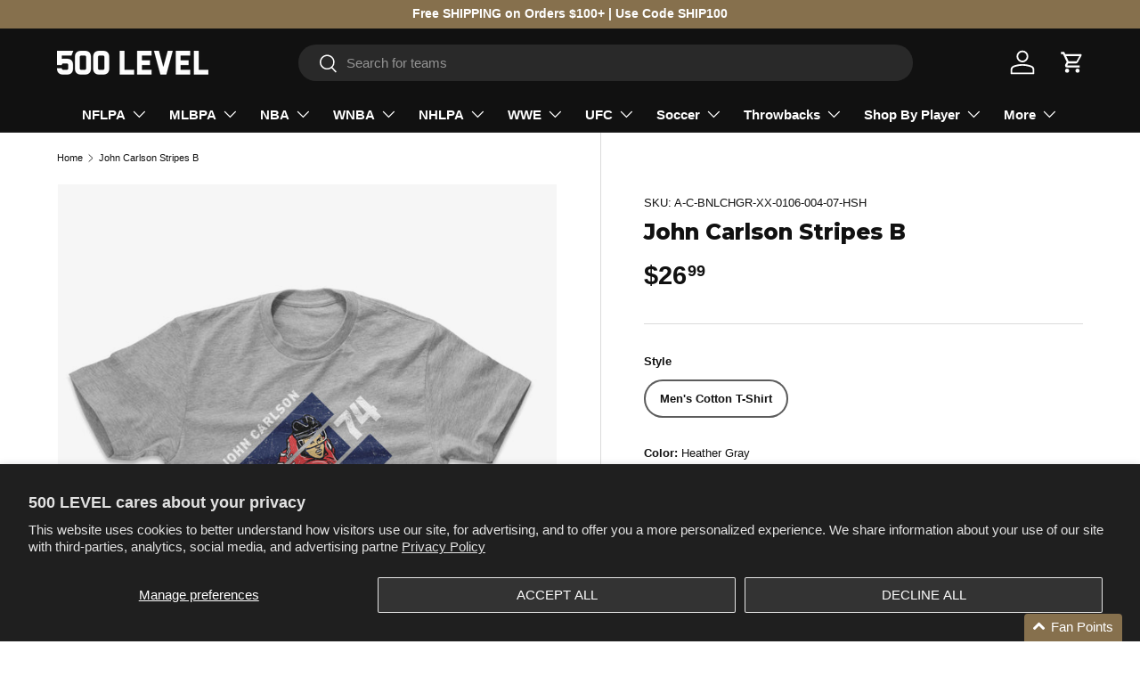

--- FILE ---
content_type: text/html; charset=utf-8
request_url: https://www.500level.com/products/john-carlson-shirt-washington-hockey-07
body_size: 71719
content:
<!doctype html>
<html class="no-js" lang="en" dir="ltr">

  <head>

  <!-- Google Tag Manager -->
  <script>(function(w,d,s,l,i){w[l]=w[l]||[];w[l].push({'gtm.start':
  new Date().getTime(),event:'gtm.js'});var f=d.getElementsByTagName(s)[0],
  j=d.createElement(s),dl=l!='dataLayer'?'&l='+l:'';j.async=true;j.src=
  'https://www.googletagmanager.com/gtm.js?id='+i+dl;f.parentNode.insertBefore(j,f);
  })(window,document,'script','dataLayer','GTM-56QRPH5');</script>
  <!-- End Google Tag Manager --><meta charset="utf-8">
<meta name="viewport" content="width=device-width,initial-scale=1">
<title>John Carlson Shirt | Washington Hockey Men&#39;s Cotton T-Shirt | 500 Level &ndash; 500 LEVEL </title><link rel="canonical" href="https://www.500level.com/products/john-carlson-shirt-washington-hockey-07"><link rel="icon" href="//www.500level.com/cdn/shop/files/500_LEVEL_Logo_White_Stacked.jpg?crop=center&height=48&v=1745015035&width=48" type="image/jpg">
  <link rel="apple-touch-icon" href="//www.500level.com/cdn/shop/files/500_LEVEL_Logo_White_Stacked.jpg?crop=center&height=180&v=1745015035&width=180"><meta name="description" content="Shop and Buy John Carlson Men&#39;s Cotton T-Shirt from 500 LEVEL to get Officially Licensed John Carlson Apparel for Men, Women, and Kids, as well as Baby Clothes! Buy our custom-made Washington Capitals Shirt today!"><meta property="og:site_name" content="500 LEVEL ">
<meta property="og:url" content="https://www.500level.com/products/john-carlson-shirt-washington-hockey-07">
<meta property="og:title" content="John Carlson Shirt | Washington Hockey Men&#39;s Cotton T-Shirt | 500 Level">
<meta property="og:type" content="product">
<meta property="og:description" content="Shop and Buy John Carlson Men&#39;s Cotton T-Shirt from 500 LEVEL to get Officially Licensed John Carlson Apparel for Men, Women, and Kids, as well as Baby Clothes! Buy our custom-made Washington Capitals Shirt today!"><meta property="og:image" content="http://www.500level.com/cdn/shop/products/Men-Cotton-T-Shirt-Heather-Gray_a850093d-f53d-4441-ae78-eda787f1546d.jpg?crop=center&height=1200&v=1578612251&width=1200">
  <meta property="og:image:secure_url" content="https://www.500level.com/cdn/shop/products/Men-Cotton-T-Shirt-Heather-Gray_a850093d-f53d-4441-ae78-eda787f1546d.jpg?crop=center&height=1200&v=1578612251&width=1200">
  <meta property="og:image:width" content="1002">
  <meta property="og:image:height" content="1002"><meta property="og:price:amount" content="26.99">
  <meta property="og:price:currency" content="USD"><meta name="twitter:site" content="@500level"><meta name="twitter:card" content="summary_large_image">
<meta name="twitter:title" content="John Carlson Shirt | Washington Hockey Men&#39;s Cotton T-Shirt | 500 Level">
<meta name="twitter:description" content="Shop and Buy John Carlson Men&#39;s Cotton T-Shirt from 500 LEVEL to get Officially Licensed John Carlson Apparel for Men, Women, and Kids, as well as Baby Clothes! Buy our custom-made Washington Capitals Shirt today!">
<link rel="preload" href="//www.500level.com/cdn/shop/t/138/assets/main.css?v=90532266660466600241764196066" as="style"><style data-shopify>
@font-face {
  font-family: Montserrat;
  font-weight: 800;
  font-style: normal;
  font-display: swap;
  src: url("//www.500level.com/cdn/fonts/montserrat/montserrat_n8.853056e398b4dadf6838423edb7abaa02f651554.woff2") format("woff2"),
       url("//www.500level.com/cdn/fonts/montserrat/montserrat_n8.9201aba6104751e1b3e48577a5a739fc14862200.woff") format("woff");
}
:root {
      --bg-color: 255 255 255 / 1.0;
      --bg-color-og: 255 255 255 / 1.0;
      --heading-color: 17 17 17;
      --text-color: 17 17 17;
      --text-color-og: 17 17 17;
      --scrollbar-color: 17 17 17;
      --link-color: 17 17 17;
      --link-color-og: 17 17 17;
      --star-color: 134 112 77;--swatch-border-color-default: 207 207 207;
        --swatch-border-color-active: 136 136 136;
        --swatch-card-size: 24px;
        --swatch-variant-picker-size: 40px;--color-scheme-1-bg: 17 17 17 / 1.0;
      --color-scheme-1-grad: linear-gradient(315deg, rgba(0, 0, 0, 0) 8%, rgba(255, 255, 255, 0.1) 92%);
      --color-scheme-1-heading: 255 255 255;
      --color-scheme-1-text: 255 255 255;
      --color-scheme-1-btn-bg: 255 255 255;
      --color-scheme-1-btn-text: 17 17 17;
      --color-scheme-1-btn-bg-hover: 227 227 227;--color-scheme-2-bg: 229 229 229 / 1.0;
      --color-scheme-2-grad: linear-gradient(312deg, rgba(0, 0, 0, 0.15) 8%, rgba(255, 255, 255, 0) 92%);
      --color-scheme-2-heading: 17 17 17;
      --color-scheme-2-text: 17 17 17;
      --color-scheme-2-btn-bg: 17 17 17;
      --color-scheme-2-btn-text: 255 255 255;
      --color-scheme-2-btn-bg-hover: 61 61 61;--color-scheme-3-bg: 134 112 77 / 1.0;
      --color-scheme-3-grad: linear-gradient(315deg, rgba(0, 0, 0, 0.15) 8%, rgba(255, 255, 255, 0) 92%);
      --color-scheme-3-heading: 255 255 255;
      --color-scheme-3-text: 255 255 255;
      --color-scheme-3-btn-bg: 255 255 255;
      --color-scheme-3-btn-text: 255 255 255;
      --color-scheme-3-btn-bg-hover: 255 255 255;

      --drawer-bg-color: 255 255 255 / 1.0;
      --drawer-text-color: 17 17 17;

      --panel-bg-color: 244 244 244 / 1.0;
      --panel-heading-color: 17 17 17;
      --panel-text-color: 17 17 17;

      --in-stock-text-color: 44 126 63;
      --low-stock-text-color: 210 134 26;
      --very-low-stock-text-color: 180 12 28;
      --no-stock-text-color: 119 119 119;
      --no-stock-backordered-text-color: 119 119 119;

      --error-bg-color: 252 237 238;
      --error-text-color: 180 12 28;
      --success-bg-color: 232 246 234;
      --success-text-color: 44 126 63;
      --info-bg-color: 228 237 250;
      --info-text-color: 26 102 210;

      --heading-font-family: Montserrat, sans-serif;
      --heading-font-style: normal;
      --heading-font-weight: 800;
      --heading-scale-start: 6;

      --navigation-font-family: Helvetica, Arial, sans-serif;
      --navigation-font-style: normal;
      --navigation-font-weight: 700;--heading-text-transform: none;
--subheading-text-transform: none;
      --body-font-family: Helvetica, Arial, sans-serif;
      --body-font-style: normal;
      --body-font-weight: 400;
      --body-font-size: 15;

      --section-gap: 24;
      --heading-gap: calc(8 * var(--space-unit));--grid-column-gap: 20px;--btn-bg-color: 17 17 17;
      --btn-bg-hover-color: 61 61 61;
      --btn-text-color: 255 255 255;
      --btn-bg-color-og: 17 17 17;
      --btn-text-color-og: 255 255 255;
      --btn-alt-bg-color: 255 255 255;
      --btn-alt-bg-alpha: 1.0;
      --btn-alt-text-color: 17 17 17;
      --btn-border-width: 2px;
      --btn-padding-y: 12px;

      
      --btn-border-radius: 28px;
      

      --btn-lg-border-radius: 50%;
      --btn-icon-border-radius: 50%;
      --input-with-btn-inner-radius: var(--btn-border-radius);

      --input-bg-color: 255 255 255 / 1.0;
      --input-text-color: 17 17 17;
      --input-border-width: 2px;
      --input-border-radius: 26px;
      --textarea-border-radius: 12px;
      --input-border-radius: 28px;
      --input-lg-border-radius: 34px;
      --input-bg-color-diff-3: #f7f7f7;
      --input-bg-color-diff-6: #f0f0f0;

      --modal-border-radius: 0px;
      --modal-overlay-color: 0 0 0;
      --modal-overlay-opacity: 0.4;
      --drawer-border-radius: 0px;
      --overlay-border-radius: 0px;

      --custom-label-bg-color: 134 112 77 / 1.0;
      --custom-label-text-color: 255 255 255 / 1.0;--sale-label-bg-color: 180 12 28 / 1.0;
      --sale-label-text-color: 255 255 255 / 1.0;--sold-out-label-bg-color: 85 85 85 / 1.0;
      --sold-out-label-text-color: 255 255 255 / 1.0;--new-label-bg-color: 229 229 229 / 1.0;
      --new-label-text-color: 17 17 17 / 1.0;--best-seller-label-bg-color: 134 112 77 / 1.0;
      --best-seller-label-text-color: 255 255 255 / 1.0;--trending-label-bg-color: 17 17 17 / 1.0;
      --trending-label-text-color: 255 255 255 / 1.0;--preorder-label-bg-color: 0 166 237 / 1.0;
      --preorder-label-text-color: 255 255 255 / 1.0;

      --collection-label-color: 0 126 18 / 1.0;

      --page-width: 1500px;
      --gutter-sm: 20px;
      --gutter-md: 32px;
      --gutter-lg: 64px;

      --payment-terms-bg-color: #ffffff;

      --coll-card-bg-color: rgba(0,0,0,0);
      --coll-card-border-color: rgba(0,0,0,0);

      --card-highlight-bg-color: #ffffff;
      --card-highlight-text-color: 85 85 85;
      --card-highlight-border-color: #E1E1E1;--blend-bg-color: #f6f6f6;

      --reading-width: 48em;
    }

    @media (max-width: 769px) {
      :root {
        --reading-width: 36em;
      }
    }
  </style><link rel="stylesheet" href="//www.500level.com/cdn/shop/t/138/assets/main.css?v=90532266660466600241764196066">
  <script src="//www.500level.com/cdn/shop/t/138/assets/main.js?v=129661173363203103461764196066" defer="defer"></script><link rel="preload" href="//www.500level.com/cdn/fonts/montserrat/montserrat_n8.853056e398b4dadf6838423edb7abaa02f651554.woff2" as="font" type="font/woff2" crossorigin fetchpriority="high"><link rel="stylesheet" href="//www.500level.com/cdn/shop/t/138/assets/swatches.css?v=44826803467896488491764196066" media="print" onload="this.media='all'">
    <noscript><link rel="stylesheet" href="//www.500level.com/cdn/shop/t/138/assets/swatches.css?v=44826803467896488491764196066"></noscript><script>window.performance && window.performance.mark && window.performance.mark('shopify.content_for_header.start');</script><meta name="google-site-verification" content="mxsytIw-L_k-CFU9GU3N8l2xtrkey_1mccy_bBUxXZs">
<meta id="shopify-digital-wallet" name="shopify-digital-wallet" content="/3531253/digital_wallets/dialog">
<meta name="shopify-checkout-api-token" content="05b5afc831424b6ee9756764c6a414ae">
<meta id="in-context-paypal-metadata" data-shop-id="3531253" data-venmo-supported="true" data-environment="production" data-locale="en_US" data-paypal-v4="true" data-currency="USD">
<link rel="alternate" type="application/json+oembed" href="https://www.500level.com/products/john-carlson-shirt-washington-hockey-07.oembed">
<script async="async" src="/checkouts/internal/preloads.js?locale=en-US"></script>
<link rel="preconnect" href="https://shop.app" crossorigin="anonymous">
<script async="async" src="https://shop.app/checkouts/internal/preloads.js?locale=en-US&shop_id=3531253" crossorigin="anonymous"></script>
<script id="apple-pay-shop-capabilities" type="application/json">{"shopId":3531253,"countryCode":"US","currencyCode":"USD","merchantCapabilities":["supports3DS"],"merchantId":"gid:\/\/shopify\/Shop\/3531253","merchantName":"500 LEVEL ","requiredBillingContactFields":["postalAddress","email"],"requiredShippingContactFields":["postalAddress","email"],"shippingType":"shipping","supportedNetworks":["visa","masterCard","amex","discover","elo","jcb"],"total":{"type":"pending","label":"500 LEVEL ","amount":"1.00"},"shopifyPaymentsEnabled":true,"supportsSubscriptions":true}</script>
<script id="shopify-features" type="application/json">{"accessToken":"05b5afc831424b6ee9756764c6a414ae","betas":["rich-media-storefront-analytics"],"domain":"www.500level.com","predictiveSearch":true,"shopId":3531253,"locale":"en"}</script>
<script>var Shopify = Shopify || {};
Shopify.shop = "500-level-fans.myshopify.com";
Shopify.locale = "en";
Shopify.currency = {"active":"USD","rate":"1.0"};
Shopify.country = "US";
Shopify.theme = {"name":"Theme 1.3 (Holiday)","id":148617527488,"schema_name":"Enterprise","schema_version":"2.0.1","theme_store_id":1657,"role":"main"};
Shopify.theme.handle = "null";
Shopify.theme.style = {"id":null,"handle":null};
Shopify.cdnHost = "www.500level.com/cdn";
Shopify.routes = Shopify.routes || {};
Shopify.routes.root = "/";</script>
<script type="module">!function(o){(o.Shopify=o.Shopify||{}).modules=!0}(window);</script>
<script>!function(o){function n(){var o=[];function n(){o.push(Array.prototype.slice.apply(arguments))}return n.q=o,n}var t=o.Shopify=o.Shopify||{};t.loadFeatures=n(),t.autoloadFeatures=n()}(window);</script>
<script>
  window.ShopifyPay = window.ShopifyPay || {};
  window.ShopifyPay.apiHost = "shop.app\/pay";
  window.ShopifyPay.redirectState = null;
</script>
<script id="shop-js-analytics" type="application/json">{"pageType":"product"}</script>
<script defer="defer" async type="module" src="//www.500level.com/cdn/shopifycloud/shop-js/modules/v2/client.init-shop-cart-sync_BT-GjEfc.en.esm.js"></script>
<script defer="defer" async type="module" src="//www.500level.com/cdn/shopifycloud/shop-js/modules/v2/chunk.common_D58fp_Oc.esm.js"></script>
<script defer="defer" async type="module" src="//www.500level.com/cdn/shopifycloud/shop-js/modules/v2/chunk.modal_xMitdFEc.esm.js"></script>
<script type="module">
  await import("//www.500level.com/cdn/shopifycloud/shop-js/modules/v2/client.init-shop-cart-sync_BT-GjEfc.en.esm.js");
await import("//www.500level.com/cdn/shopifycloud/shop-js/modules/v2/chunk.common_D58fp_Oc.esm.js");
await import("//www.500level.com/cdn/shopifycloud/shop-js/modules/v2/chunk.modal_xMitdFEc.esm.js");

  window.Shopify.SignInWithShop?.initShopCartSync?.({"fedCMEnabled":true,"windoidEnabled":true});

</script>
<script defer="defer" async type="module" src="//www.500level.com/cdn/shopifycloud/shop-js/modules/v2/client.payment-terms_Ci9AEqFq.en.esm.js"></script>
<script defer="defer" async type="module" src="//www.500level.com/cdn/shopifycloud/shop-js/modules/v2/chunk.common_D58fp_Oc.esm.js"></script>
<script defer="defer" async type="module" src="//www.500level.com/cdn/shopifycloud/shop-js/modules/v2/chunk.modal_xMitdFEc.esm.js"></script>
<script type="module">
  await import("//www.500level.com/cdn/shopifycloud/shop-js/modules/v2/client.payment-terms_Ci9AEqFq.en.esm.js");
await import("//www.500level.com/cdn/shopifycloud/shop-js/modules/v2/chunk.common_D58fp_Oc.esm.js");
await import("//www.500level.com/cdn/shopifycloud/shop-js/modules/v2/chunk.modal_xMitdFEc.esm.js");

  
</script>
<script>
  window.Shopify = window.Shopify || {};
  if (!window.Shopify.featureAssets) window.Shopify.featureAssets = {};
  window.Shopify.featureAssets['shop-js'] = {"shop-cart-sync":["modules/v2/client.shop-cart-sync_DZOKe7Ll.en.esm.js","modules/v2/chunk.common_D58fp_Oc.esm.js","modules/v2/chunk.modal_xMitdFEc.esm.js"],"init-fed-cm":["modules/v2/client.init-fed-cm_B6oLuCjv.en.esm.js","modules/v2/chunk.common_D58fp_Oc.esm.js","modules/v2/chunk.modal_xMitdFEc.esm.js"],"shop-cash-offers":["modules/v2/client.shop-cash-offers_D2sdYoxE.en.esm.js","modules/v2/chunk.common_D58fp_Oc.esm.js","modules/v2/chunk.modal_xMitdFEc.esm.js"],"shop-login-button":["modules/v2/client.shop-login-button_QeVjl5Y3.en.esm.js","modules/v2/chunk.common_D58fp_Oc.esm.js","modules/v2/chunk.modal_xMitdFEc.esm.js"],"pay-button":["modules/v2/client.pay-button_DXTOsIq6.en.esm.js","modules/v2/chunk.common_D58fp_Oc.esm.js","modules/v2/chunk.modal_xMitdFEc.esm.js"],"shop-button":["modules/v2/client.shop-button_DQZHx9pm.en.esm.js","modules/v2/chunk.common_D58fp_Oc.esm.js","modules/v2/chunk.modal_xMitdFEc.esm.js"],"avatar":["modules/v2/client.avatar_BTnouDA3.en.esm.js"],"init-windoid":["modules/v2/client.init-windoid_CR1B-cfM.en.esm.js","modules/v2/chunk.common_D58fp_Oc.esm.js","modules/v2/chunk.modal_xMitdFEc.esm.js"],"init-shop-for-new-customer-accounts":["modules/v2/client.init-shop-for-new-customer-accounts_C_vY_xzh.en.esm.js","modules/v2/client.shop-login-button_QeVjl5Y3.en.esm.js","modules/v2/chunk.common_D58fp_Oc.esm.js","modules/v2/chunk.modal_xMitdFEc.esm.js"],"init-shop-email-lookup-coordinator":["modules/v2/client.init-shop-email-lookup-coordinator_BI7n9ZSv.en.esm.js","modules/v2/chunk.common_D58fp_Oc.esm.js","modules/v2/chunk.modal_xMitdFEc.esm.js"],"init-shop-cart-sync":["modules/v2/client.init-shop-cart-sync_BT-GjEfc.en.esm.js","modules/v2/chunk.common_D58fp_Oc.esm.js","modules/v2/chunk.modal_xMitdFEc.esm.js"],"shop-toast-manager":["modules/v2/client.shop-toast-manager_DiYdP3xc.en.esm.js","modules/v2/chunk.common_D58fp_Oc.esm.js","modules/v2/chunk.modal_xMitdFEc.esm.js"],"init-customer-accounts":["modules/v2/client.init-customer-accounts_D9ZNqS-Q.en.esm.js","modules/v2/client.shop-login-button_QeVjl5Y3.en.esm.js","modules/v2/chunk.common_D58fp_Oc.esm.js","modules/v2/chunk.modal_xMitdFEc.esm.js"],"init-customer-accounts-sign-up":["modules/v2/client.init-customer-accounts-sign-up_iGw4briv.en.esm.js","modules/v2/client.shop-login-button_QeVjl5Y3.en.esm.js","modules/v2/chunk.common_D58fp_Oc.esm.js","modules/v2/chunk.modal_xMitdFEc.esm.js"],"shop-follow-button":["modules/v2/client.shop-follow-button_CqMgW2wH.en.esm.js","modules/v2/chunk.common_D58fp_Oc.esm.js","modules/v2/chunk.modal_xMitdFEc.esm.js"],"checkout-modal":["modules/v2/client.checkout-modal_xHeaAweL.en.esm.js","modules/v2/chunk.common_D58fp_Oc.esm.js","modules/v2/chunk.modal_xMitdFEc.esm.js"],"shop-login":["modules/v2/client.shop-login_D91U-Q7h.en.esm.js","modules/v2/chunk.common_D58fp_Oc.esm.js","modules/v2/chunk.modal_xMitdFEc.esm.js"],"lead-capture":["modules/v2/client.lead-capture_BJmE1dJe.en.esm.js","modules/v2/chunk.common_D58fp_Oc.esm.js","modules/v2/chunk.modal_xMitdFEc.esm.js"],"payment-terms":["modules/v2/client.payment-terms_Ci9AEqFq.en.esm.js","modules/v2/chunk.common_D58fp_Oc.esm.js","modules/v2/chunk.modal_xMitdFEc.esm.js"]};
</script>
<script>(function() {
  var isLoaded = false;
  function asyncLoad() {
    if (isLoaded) return;
    isLoaded = true;
    var urls = ["https:\/\/intg.snapchat.com\/shopify\/shopify-scevent.js?id=dcc86326-8f0d-4130-9171-3a4ce82e94d5\u0026shop=500-level-fans.myshopify.com","https:\/\/static.shareasale.com\/json\/shopify\/deduplication.js?shop=500-level-fans.myshopify.com","https:\/\/cdn.attn.tv\/500level\/dtag.js?shop=500-level-fans.myshopify.com","https:\/\/static.klaviyo.com\/onsite\/js\/PruMDc\/klaviyo.js?company_id=PruMDc\u0026shop=500-level-fans.myshopify.com"];
    for (var i = 0; i < urls.length; i++) {
      var s = document.createElement('script');
      s.type = 'text/javascript';
      s.async = true;
      s.src = urls[i];
      var x = document.getElementsByTagName('script')[0];
      x.parentNode.insertBefore(s, x);
    }
  };
  if(window.attachEvent) {
    window.attachEvent('onload', asyncLoad);
  } else {
    window.addEventListener('load', asyncLoad, false);
  }
})();</script>
<script id="__st">var __st={"a":3531253,"offset":-21600,"reqid":"c036933b-3fea-4e2b-ad36-ae1e65697710-1769262390","pageurl":"www.500level.com\/products\/john-carlson-shirt-washington-hockey-07","u":"197d9371781f","p":"product","rtyp":"product","rid":1443783475277};</script>
<script>window.ShopifyPaypalV4VisibilityTracking = true;</script>
<script id="captcha-bootstrap">!function(){'use strict';const t='contact',e='account',n='new_comment',o=[[t,t],['blogs',n],['comments',n],[t,'customer']],c=[[e,'customer_login'],[e,'guest_login'],[e,'recover_customer_password'],[e,'create_customer']],r=t=>t.map((([t,e])=>`form[action*='/${t}']:not([data-nocaptcha='true']) input[name='form_type'][value='${e}']`)).join(','),a=t=>()=>t?[...document.querySelectorAll(t)].map((t=>t.form)):[];function s(){const t=[...o],e=r(t);return a(e)}const i='password',u='form_key',d=['recaptcha-v3-token','g-recaptcha-response','h-captcha-response',i],f=()=>{try{return window.sessionStorage}catch{return}},m='__shopify_v',_=t=>t.elements[u];function p(t,e,n=!1){try{const o=window.sessionStorage,c=JSON.parse(o.getItem(e)),{data:r}=function(t){const{data:e,action:n}=t;return t[m]||n?{data:e,action:n}:{data:t,action:n}}(c);for(const[e,n]of Object.entries(r))t.elements[e]&&(t.elements[e].value=n);n&&o.removeItem(e)}catch(o){console.error('form repopulation failed',{error:o})}}const l='form_type',E='cptcha';function T(t){t.dataset[E]=!0}const w=window,h=w.document,L='Shopify',v='ce_forms',y='captcha';let A=!1;((t,e)=>{const n=(g='f06e6c50-85a8-45c8-87d0-21a2b65856fe',I='https://cdn.shopify.com/shopifycloud/storefront-forms-hcaptcha/ce_storefront_forms_captcha_hcaptcha.v1.5.2.iife.js',D={infoText:'Protected by hCaptcha',privacyText:'Privacy',termsText:'Terms'},(t,e,n)=>{const o=w[L][v],c=o.bindForm;if(c)return c(t,g,e,D).then(n);var r;o.q.push([[t,g,e,D],n]),r=I,A||(h.body.append(Object.assign(h.createElement('script'),{id:'captcha-provider',async:!0,src:r})),A=!0)});var g,I,D;w[L]=w[L]||{},w[L][v]=w[L][v]||{},w[L][v].q=[],w[L][y]=w[L][y]||{},w[L][y].protect=function(t,e){n(t,void 0,e),T(t)},Object.freeze(w[L][y]),function(t,e,n,w,h,L){const[v,y,A,g]=function(t,e,n){const i=e?o:[],u=t?c:[],d=[...i,...u],f=r(d),m=r(i),_=r(d.filter((([t,e])=>n.includes(e))));return[a(f),a(m),a(_),s()]}(w,h,L),I=t=>{const e=t.target;return e instanceof HTMLFormElement?e:e&&e.form},D=t=>v().includes(t);t.addEventListener('submit',(t=>{const e=I(t);if(!e)return;const n=D(e)&&!e.dataset.hcaptchaBound&&!e.dataset.recaptchaBound,o=_(e),c=g().includes(e)&&(!o||!o.value);(n||c)&&t.preventDefault(),c&&!n&&(function(t){try{if(!f())return;!function(t){const e=f();if(!e)return;const n=_(t);if(!n)return;const o=n.value;o&&e.removeItem(o)}(t);const e=Array.from(Array(32),(()=>Math.random().toString(36)[2])).join('');!function(t,e){_(t)||t.append(Object.assign(document.createElement('input'),{type:'hidden',name:u})),t.elements[u].value=e}(t,e),function(t,e){const n=f();if(!n)return;const o=[...t.querySelectorAll(`input[type='${i}']`)].map((({name:t})=>t)),c=[...d,...o],r={};for(const[a,s]of new FormData(t).entries())c.includes(a)||(r[a]=s);n.setItem(e,JSON.stringify({[m]:1,action:t.action,data:r}))}(t,e)}catch(e){console.error('failed to persist form',e)}}(e),e.submit())}));const S=(t,e)=>{t&&!t.dataset[E]&&(n(t,e.some((e=>e===t))),T(t))};for(const o of['focusin','change'])t.addEventListener(o,(t=>{const e=I(t);D(e)&&S(e,y())}));const B=e.get('form_key'),M=e.get(l),P=B&&M;t.addEventListener('DOMContentLoaded',(()=>{const t=y();if(P)for(const e of t)e.elements[l].value===M&&p(e,B);[...new Set([...A(),...v().filter((t=>'true'===t.dataset.shopifyCaptcha))])].forEach((e=>S(e,t)))}))}(h,new URLSearchParams(w.location.search),n,t,e,['guest_login'])})(!0,!0)}();</script>
<script integrity="sha256-4kQ18oKyAcykRKYeNunJcIwy7WH5gtpwJnB7kiuLZ1E=" data-source-attribution="shopify.loadfeatures" defer="defer" src="//www.500level.com/cdn/shopifycloud/storefront/assets/storefront/load_feature-a0a9edcb.js" crossorigin="anonymous"></script>
<script crossorigin="anonymous" defer="defer" src="//www.500level.com/cdn/shopifycloud/storefront/assets/shopify_pay/storefront-65b4c6d7.js?v=20250812"></script>
<script data-source-attribution="shopify.dynamic_checkout.dynamic.init">var Shopify=Shopify||{};Shopify.PaymentButton=Shopify.PaymentButton||{isStorefrontPortableWallets:!0,init:function(){window.Shopify.PaymentButton.init=function(){};var t=document.createElement("script");t.src="https://www.500level.com/cdn/shopifycloud/portable-wallets/latest/portable-wallets.en.js",t.type="module",document.head.appendChild(t)}};
</script>
<script data-source-attribution="shopify.dynamic_checkout.buyer_consent">
  function portableWalletsHideBuyerConsent(e){var t=document.getElementById("shopify-buyer-consent"),n=document.getElementById("shopify-subscription-policy-button");t&&n&&(t.classList.add("hidden"),t.setAttribute("aria-hidden","true"),n.removeEventListener("click",e))}function portableWalletsShowBuyerConsent(e){var t=document.getElementById("shopify-buyer-consent"),n=document.getElementById("shopify-subscription-policy-button");t&&n&&(t.classList.remove("hidden"),t.removeAttribute("aria-hidden"),n.addEventListener("click",e))}window.Shopify?.PaymentButton&&(window.Shopify.PaymentButton.hideBuyerConsent=portableWalletsHideBuyerConsent,window.Shopify.PaymentButton.showBuyerConsent=portableWalletsShowBuyerConsent);
</script>
<script data-source-attribution="shopify.dynamic_checkout.cart.bootstrap">document.addEventListener("DOMContentLoaded",(function(){function t(){return document.querySelector("shopify-accelerated-checkout-cart, shopify-accelerated-checkout")}if(t())Shopify.PaymentButton.init();else{new MutationObserver((function(e,n){t()&&(Shopify.PaymentButton.init(),n.disconnect())})).observe(document.body,{childList:!0,subtree:!0})}}));
</script>
<script id='scb4127' type='text/javascript' async='' src='https://www.500level.com/cdn/shopifycloud/privacy-banner/storefront-banner.js'></script><link id="shopify-accelerated-checkout-styles" rel="stylesheet" media="screen" href="https://www.500level.com/cdn/shopifycloud/portable-wallets/latest/accelerated-checkout-backwards-compat.css" crossorigin="anonymous">
<style id="shopify-accelerated-checkout-cart">
        #shopify-buyer-consent {
  margin-top: 1em;
  display: inline-block;
  width: 100%;
}

#shopify-buyer-consent.hidden {
  display: none;
}

#shopify-subscription-policy-button {
  background: none;
  border: none;
  padding: 0;
  text-decoration: underline;
  font-size: inherit;
  cursor: pointer;
}

#shopify-subscription-policy-button::before {
  box-shadow: none;
}

      </style>
<script id="sections-script" data-sections="header,footer" defer="defer" src="//www.500level.com/cdn/shop/t/138/compiled_assets/scripts.js?v=10953"></script>
<script>window.performance && window.performance.mark && window.performance.mark('shopify.content_for_header.end');</script>


  <script>document.documentElement.className = document.documentElement.className.replace('no-js', 'js');</script><!-- CC Custom Head Start --><!-- CC Custom Head End -->

<!-- Drop Filtered Canonical Tag Start -->
<link rel="canonical" href="">
<!-- Drop Filtered Canonical Tag End -->

<!-- BEGIN app block: shopify://apps/blockify-fraud-filter/blocks/app_embed/2e3e0ba5-0e70-447a-9ec5-3bf76b5ef12e --> 
 
 
    <script>
        window.blockifyShopIdentifier = "500-level-fans.myshopify.com";
        window.ipBlockerMetafields = "{\"showOverlayByPass\":false,\"disableSpyExtensions\":false,\"blockUnknownBots\":false,\"activeApp\":true,\"blockByMetafield\":true,\"visitorAnalytic\":true,\"showWatermark\":true,\"token\":\"eyJhbGciOiJIUzI1NiIsInR5cCI6IkpXVCJ9.eyJpZGVudGlmaWVySWQiOiI1MDAtbGV2ZWwtZmFucy5teXNob3BpZnkuY29tIiwiaWF0IjoxNzA1Njg5NDk5fQ.UadC8g681eDchXLMODpsca9yBpyn_anmmMhttn0ti9w\"}";
        window.blockifyRules = "{\"whitelist\":[{\"id\":44278,\"ipAddress\":\"208.127.107.75\",\"criteria\":\"1\",\"priority\":\"2\"}],\"blacklist\":[]}";
        window.ipblockerBlockTemplate = "{\"customCss\":\"#blockify---container{--bg-blockify: #fff;position:relative}#blockify---container::after{content:'';position:absolute;inset:0;background-repeat:no-repeat !important;background-size:cover !important;background:var(--bg-blockify);z-index:0}#blockify---container #blockify---container__inner{display:flex;flex-direction:column;align-items:center;position:relative;z-index:1}#blockify---container #blockify---container__inner #blockify-block-content{display:flex;flex-direction:column;align-items:center;text-align:center}#blockify---container #blockify---container__inner #blockify-block-content #blockify-block-superTitle{display:none !important}#blockify---container #blockify---container__inner #blockify-block-content #blockify-block-title{font-size:313%;font-weight:bold;margin-top:1em}@media only screen and (min-width: 768px) and (max-width: 1199px){#blockify---container #blockify---container__inner #blockify-block-content #blockify-block-title{font-size:188%}}@media only screen and (max-width: 767px){#blockify---container #blockify---container__inner #blockify-block-content #blockify-block-title{font-size:107%}}#blockify---container #blockify---container__inner #blockify-block-content #blockify-block-description{font-size:125%;margin:1.5em;line-height:1.5}@media only screen and (min-width: 768px) and (max-width: 1199px){#blockify---container #blockify---container__inner #blockify-block-content #blockify-block-description{font-size:88%}}@media only screen and (max-width: 767px){#blockify---container #blockify---container__inner #blockify-block-content #blockify-block-description{font-size:107%}}#blockify---container #blockify---container__inner #blockify-block-content #blockify-block-description #blockify-block-text-blink{display:none !important}#blockify---container #blockify---container__inner #blockify-logo-block-image{position:relative;width:550px;height:auto;max-height:300px}@media only screen and (max-width: 767px){#blockify---container #blockify---container__inner #blockify-logo-block-image{width:300px}}#blockify---container #blockify---container__inner #blockify-logo-block-image::before{content:'';display:block;padding-bottom:56.2%}#blockify---container #blockify---container__inner #blockify-logo-block-image img{position:absolute;top:0;left:0;width:100%;height:100%;object-fit:contain}\\n\",\"logoImage\":{\"active\":true,\"value\":\"https:\/\/storage.synctrack.io\/megamind-fraud\/assets\/default-thumbnail.png\"},\"title\":{\"active\":true,\"text\":\"Access Denied\",\"color\":\"#000000\"},\"superTitle\":{\"active\":false,\"text\":null,\"color\":null},\"description\":{\"active\":true,\"text\":\"The site owner may have set restrictions that prevent you from accessing the site. Please contact the site owner for access.\",\"color\":\"#000000\"},\"background\":{\"active\":true,\"type\":\"1\",\"value\":\"#ffffff\"}}";

        
            window.blockifyProductCollections = [82102026317,86092546125,261806620864,153353519181,317439639744,292990189760,286624972992,60176695373,444002767,164274438221,57384599629,165870660,264290205888,333450346688,286801821888,443891535,304050798784];
        
    </script>
<link href="https://cdn.shopify.com/extensions/019bea0a-6f63-7f1b-93b2-6770ff27b19c/blockify-shopify-289/assets/blockify-embed.min.js" as="script" type="text/javascript" rel="preload"><link href="https://cdn.shopify.com/extensions/019bea0a-6f63-7f1b-93b2-6770ff27b19c/blockify-shopify-289/assets/prevent-bypass-script.min.js" as="script" type="text/javascript" rel="preload">
<script type="text/javascript">
    window.blockifyBaseUrl = 'https://fraud.blockifyapp.com/s/api';
    window.blockifyPublicUrl = 'https://fraud.blockifyapp.com/s/api/public';
    window.bucketUrl = 'https://storage.synctrack.io/megamind-fraud';
    window.storefrontApiUrl  = 'https://fraud.blockifyapp.com/p/api';
</script>
<script type="text/javascript">
  window.blockifyChecking = true;
</script>
<script id="blockifyScriptByPass" type="text/javascript" src=https://cdn.shopify.com/extensions/019bea0a-6f63-7f1b-93b2-6770ff27b19c/blockify-shopify-289/assets/prevent-bypass-script.min.js async></script>
<script id="blockifyScriptTag" type="text/javascript" src=https://cdn.shopify.com/extensions/019bea0a-6f63-7f1b-93b2-6770ff27b19c/blockify-shopify-289/assets/blockify-embed.min.js async></script>


<!-- END app block --><!-- BEGIN app block: shopify://apps/attentive/blocks/attn-tag/8df62c72-8fe4-407e-a5b3-72132be30a0d --><script type="text/javascript" src="https://cdn.attn.tv/500level/dtag.js?source=app-embed" defer="defer"></script>


<!-- END app block --><!-- BEGIN app block: shopify://apps/klaviyo-email-marketing-sms/blocks/klaviyo-onsite-embed/2632fe16-c075-4321-a88b-50b567f42507 -->












  <script async src="https://static.klaviyo.com/onsite/js/PruMDc/klaviyo.js?company_id=PruMDc"></script>
  <script>!function(){if(!window.klaviyo){window._klOnsite=window._klOnsite||[];try{window.klaviyo=new Proxy({},{get:function(n,i){return"push"===i?function(){var n;(n=window._klOnsite).push.apply(n,arguments)}:function(){for(var n=arguments.length,o=new Array(n),w=0;w<n;w++)o[w]=arguments[w];var t="function"==typeof o[o.length-1]?o.pop():void 0,e=new Promise((function(n){window._klOnsite.push([i].concat(o,[function(i){t&&t(i),n(i)}]))}));return e}}})}catch(n){window.klaviyo=window.klaviyo||[],window.klaviyo.push=function(){var n;(n=window._klOnsite).push.apply(n,arguments)}}}}();</script>

  
    <script id="viewed_product">
      if (item == null) {
        var _learnq = _learnq || [];

        var MetafieldReviews = null
        var MetafieldYotpoRating = null
        var MetafieldYotpoCount = null
        var MetafieldLooxRating = null
        var MetafieldLooxCount = null
        var okendoProduct = null
        var okendoProductReviewCount = null
        var okendoProductReviewAverageValue = null
        try {
          // The following fields are used for Customer Hub recently viewed in order to add reviews.
          // This information is not part of __kla_viewed. Instead, it is part of __kla_viewed_reviewed_items
          MetafieldReviews = {};
          MetafieldYotpoRating = null
          MetafieldYotpoCount = null
          MetafieldLooxRating = null
          MetafieldLooxCount = null

          okendoProduct = null
          // If the okendo metafield is not legacy, it will error, which then requires the new json formatted data
          if (okendoProduct && 'error' in okendoProduct) {
            okendoProduct = null
          }
          okendoProductReviewCount = okendoProduct ? okendoProduct.reviewCount : null
          okendoProductReviewAverageValue = okendoProduct ? okendoProduct.reviewAverageValue : null
        } catch (error) {
          console.error('Error in Klaviyo onsite reviews tracking:', error);
        }

        var item = {
          Name: "John Carlson Stripes B WHT",
          ProductID: 1443783475277,
          Categories: ["500 LEVEL (Catalog)","All Apparel","All Men's Cotton \u0026 Premium","All Products","All Products","All Tees","Boost All","Hockey Player Graphic Tees and Hoodies","John Carlson","Men's Apparel \u0026 Player Graphic Tees and Hoodies","NHLPA Finals","Non Gift Card","SALE ITEMS - All Styles","SALE ITEMS - Men's Cotton T-Shirt","Washington D.C. Products","Washington Hockey Apparel | NHLPA","Wholesale Catalog"],
          ImageURL: "https://www.500level.com/cdn/shop/products/Men-Cotton-T-Shirt-Heather-Gray_a850093d-f53d-4441-ae78-eda787f1546d_grande.jpg?v=1578612251",
          URL: "https://www.500level.com/products/john-carlson-shirt-washington-hockey-07",
          Brand: "Washington Capitals",
          Price: "$26.99",
          Value: "26.99",
          CompareAtPrice: "$0.00"
        };
        _learnq.push(['track', 'Viewed Product', item]);
        _learnq.push(['trackViewedItem', {
          Title: item.Name,
          ItemId: item.ProductID,
          Categories: item.Categories,
          ImageUrl: item.ImageURL,
          Url: item.URL,
          Metadata: {
            Brand: item.Brand,
            Price: item.Price,
            Value: item.Value,
            CompareAtPrice: item.CompareAtPrice
          },
          metafields:{
            reviews: MetafieldReviews,
            yotpo:{
              rating: MetafieldYotpoRating,
              count: MetafieldYotpoCount,
            },
            loox:{
              rating: MetafieldLooxRating,
              count: MetafieldLooxCount,
            },
            okendo: {
              rating: okendoProductReviewAverageValue,
              count: okendoProductReviewCount,
            }
          }
        }]);
      }
    </script>
  




  <script>
    window.klaviyoReviewsProductDesignMode = false
  </script>







<!-- END app block --><!-- BEGIN app block: shopify://apps/ground/blocks/ground_script/33606432-4610-4a99-a33b-7bec990f60ef --><script type="text/javascript" async src="https://onsite.joinground.com/ground.js"></script>

<!-- END app block --><!-- BEGIN app block: shopify://apps/judge-me-reviews/blocks/judgeme_core/61ccd3b1-a9f2-4160-9fe9-4fec8413e5d8 --><!-- Start of Judge.me Core -->






<link rel="dns-prefetch" href="https://cdn2.judge.me/cdn/widget_frontend">
<link rel="dns-prefetch" href="https://cdn.judge.me">
<link rel="dns-prefetch" href="https://cdn1.judge.me">
<link rel="dns-prefetch" href="https://api.judge.me">

<script data-cfasync='false' class='jdgm-settings-script'>window.jdgmSettings={"pagination":5,"disable_web_reviews":false,"badge_no_review_text":"No reviews","badge_n_reviews_text":"{{ n }} review/reviews","hide_badge_preview_if_no_reviews":true,"badge_hide_text":false,"enforce_center_preview_badge":false,"widget_title":"Customer Reviews","widget_open_form_text":"Write a review","widget_close_form_text":"Cancel review","widget_refresh_page_text":"Refresh page","widget_summary_text":"Based on {{ number_of_reviews }} review/reviews","widget_no_review_text":"Be the first to write a review","widget_name_field_text":"Display name","widget_verified_name_field_text":"Verified Name (public)","widget_name_placeholder_text":"Display name","widget_required_field_error_text":"This field is required.","widget_email_field_text":"Email address","widget_verified_email_field_text":"Verified Email (private, can not be edited)","widget_email_placeholder_text":"Your email address","widget_email_field_error_text":"Please enter a valid email address.","widget_rating_field_text":"Rating","widget_review_title_field_text":"Review Title","widget_review_title_placeholder_text":"Give your review a title","widget_review_body_field_text":"Review content","widget_review_body_placeholder_text":"Start writing here...","widget_pictures_field_text":"Picture/Video (optional)","widget_submit_review_text":"Submit Review","widget_submit_verified_review_text":"Submit Verified Review","widget_submit_success_msg_with_auto_publish":"Thank you! Please refresh the page in a few moments to see your review. You can remove or edit your review by logging into \u003ca href='https://judge.me/login' target='_blank' rel='nofollow noopener'\u003eJudge.me\u003c/a\u003e","widget_submit_success_msg_no_auto_publish":"Thank you! Your review will be published as soon as it is approved by the shop admin. You can remove or edit your review by logging into \u003ca href='https://judge.me/login' target='_blank' rel='nofollow noopener'\u003eJudge.me\u003c/a\u003e","widget_show_default_reviews_out_of_total_text":"Showing {{ n_reviews_shown }} out of {{ n_reviews }} reviews.","widget_show_all_link_text":"Show all","widget_show_less_link_text":"Show less","widget_author_said_text":"{{ reviewer_name }} said:","widget_days_text":"{{ n }} days ago","widget_weeks_text":"{{ n }} week/weeks ago","widget_months_text":"{{ n }} month/months ago","widget_years_text":"{{ n }} year/years ago","widget_yesterday_text":"Yesterday","widget_today_text":"Today","widget_replied_text":"\u003e\u003e {{ shop_name }} replied:","widget_read_more_text":"Read more","widget_reviewer_name_as_initial":"","widget_rating_filter_color":"#fbcd0a","widget_rating_filter_see_all_text":"See all reviews","widget_sorting_most_recent_text":"Most Recent","widget_sorting_highest_rating_text":"Highest Rating","widget_sorting_lowest_rating_text":"Lowest Rating","widget_sorting_with_pictures_text":"Only Pictures","widget_sorting_most_helpful_text":"Most Helpful","widget_open_question_form_text":"Ask a question","widget_reviews_subtab_text":"Reviews","widget_questions_subtab_text":"Questions","widget_question_label_text":"Question","widget_answer_label_text":"Answer","widget_question_placeholder_text":"Write your question here","widget_submit_question_text":"Submit Question","widget_question_submit_success_text":"Thank you for your question! We will notify you once it gets answered.","verified_badge_text":"Verified","verified_badge_bg_color":"","verified_badge_text_color":"","verified_badge_placement":"left-of-reviewer-name","widget_review_max_height":"","widget_hide_border":false,"widget_social_share":false,"widget_thumb":false,"widget_review_location_show":false,"widget_location_format":"","all_reviews_include_out_of_store_products":true,"all_reviews_out_of_store_text":"(out of store)","all_reviews_pagination":100,"all_reviews_product_name_prefix_text":"about","enable_review_pictures":true,"enable_question_anwser":false,"widget_theme":"default","review_date_format":"mm/dd/yyyy","default_sort_method":"most-recent","widget_product_reviews_subtab_text":"Product Reviews","widget_shop_reviews_subtab_text":"Shop Reviews","widget_other_products_reviews_text":"Reviews for other products","widget_store_reviews_subtab_text":"Store reviews","widget_no_store_reviews_text":"This store hasn't received any reviews yet","widget_web_restriction_product_reviews_text":"This product hasn't received any reviews yet","widget_no_items_text":"No items found","widget_show_more_text":"Show more","widget_write_a_store_review_text":"Write a Store Review","widget_other_languages_heading":"Reviews in Other Languages","widget_translate_review_text":"Translate review to {{ language }}","widget_translating_review_text":"Translating...","widget_show_original_translation_text":"Show original ({{ language }})","widget_translate_review_failed_text":"Review couldn't be translated.","widget_translate_review_retry_text":"Retry","widget_translate_review_try_again_later_text":"Try again later","show_product_url_for_grouped_product":false,"widget_sorting_pictures_first_text":"Pictures First","show_pictures_on_all_rev_page_mobile":false,"show_pictures_on_all_rev_page_desktop":false,"floating_tab_hide_mobile_install_preference":false,"floating_tab_button_name":"★ Reviews","floating_tab_title":"Let customers speak for us","floating_tab_button_color":"","floating_tab_button_background_color":"","floating_tab_url":"","floating_tab_url_enabled":false,"floating_tab_tab_style":"text","all_reviews_text_badge_text":"Customers rate us {{ shop.metafields.judgeme.all_reviews_rating | round: 1 }}/5 based on {{ shop.metafields.judgeme.all_reviews_count }} reviews.","all_reviews_text_badge_text_branded_style":"{{ shop.metafields.judgeme.all_reviews_rating | round: 1 }} out of 5 stars based on {{ shop.metafields.judgeme.all_reviews_count }} reviews","is_all_reviews_text_badge_a_link":false,"show_stars_for_all_reviews_text_badge":false,"all_reviews_text_badge_url":"","all_reviews_text_style":"branded","all_reviews_text_color_style":"judgeme_brand_color","all_reviews_text_color":"#108474","all_reviews_text_show_jm_brand":false,"featured_carousel_show_header":true,"featured_carousel_title":"Let customers speak for us","testimonials_carousel_title":"Customers are saying","videos_carousel_title":"Real customer stories","cards_carousel_title":"Customers are saying","featured_carousel_count_text":"from {{ n }} reviews","featured_carousel_add_link_to_all_reviews_page":false,"featured_carousel_url":"","featured_carousel_show_images":true,"featured_carousel_autoslide_interval":5,"featured_carousel_arrows_on_the_sides":false,"featured_carousel_height":250,"featured_carousel_width":80,"featured_carousel_image_size":0,"featured_carousel_image_height":250,"featured_carousel_arrow_color":"#eeeeee","verified_count_badge_style":"branded","verified_count_badge_orientation":"horizontal","verified_count_badge_color_style":"judgeme_brand_color","verified_count_badge_color":"#108474","is_verified_count_badge_a_link":false,"verified_count_badge_url":"","verified_count_badge_show_jm_brand":true,"widget_rating_preset_default":5,"widget_first_sub_tab":"product-reviews","widget_show_histogram":true,"widget_histogram_use_custom_color":false,"widget_pagination_use_custom_color":false,"widget_star_use_custom_color":false,"widget_verified_badge_use_custom_color":false,"widget_write_review_use_custom_color":false,"picture_reminder_submit_button":"Upload Pictures","enable_review_videos":false,"mute_video_by_default":false,"widget_sorting_videos_first_text":"Videos First","widget_review_pending_text":"Pending","featured_carousel_items_for_large_screen":3,"social_share_options_order":"Facebook,Twitter","remove_microdata_snippet":true,"disable_json_ld":false,"enable_json_ld_products":false,"preview_badge_show_question_text":false,"preview_badge_no_question_text":"No questions","preview_badge_n_question_text":"{{ number_of_questions }} question/questions","qa_badge_show_icon":false,"qa_badge_position":"same-row","remove_judgeme_branding":true,"widget_add_search_bar":false,"widget_search_bar_placeholder":"Search","widget_sorting_verified_only_text":"Verified only","featured_carousel_theme":"default","featured_carousel_show_rating":true,"featured_carousel_show_title":true,"featured_carousel_show_body":true,"featured_carousel_show_date":false,"featured_carousel_show_reviewer":true,"featured_carousel_show_product":false,"featured_carousel_header_background_color":"#108474","featured_carousel_header_text_color":"#ffffff","featured_carousel_name_product_separator":"reviewed","featured_carousel_full_star_background":"#108474","featured_carousel_empty_star_background":"#dadada","featured_carousel_vertical_theme_background":"#f9fafb","featured_carousel_verified_badge_enable":true,"featured_carousel_verified_badge_color":"#108474","featured_carousel_border_style":"round","featured_carousel_review_line_length_limit":3,"featured_carousel_more_reviews_button_text":"Read more reviews","featured_carousel_view_product_button_text":"View product","all_reviews_page_load_reviews_on":"scroll","all_reviews_page_load_more_text":"Load More Reviews","disable_fb_tab_reviews":false,"enable_ajax_cdn_cache":false,"widget_advanced_speed_features":5,"widget_public_name_text":"displayed publicly like","default_reviewer_name":"John Smith","default_reviewer_name_has_non_latin":true,"widget_reviewer_anonymous":"Anonymous","medals_widget_title":"Judge.me Review Medals","medals_widget_background_color":"#f9fafb","medals_widget_position":"footer_all_pages","medals_widget_border_color":"#f9fafb","medals_widget_verified_text_position":"left","medals_widget_use_monochromatic_version":false,"medals_widget_elements_color":"#108474","show_reviewer_avatar":true,"widget_invalid_yt_video_url_error_text":"Not a YouTube video URL","widget_max_length_field_error_text":"Please enter no more than {0} characters.","widget_show_country_flag":false,"widget_show_collected_via_shop_app":true,"widget_verified_by_shop_badge_style":"light","widget_verified_by_shop_text":"Verified by Shop","widget_show_photo_gallery":false,"widget_load_with_code_splitting":true,"widget_ugc_install_preference":false,"widget_ugc_title":"Made by us, Shared by you","widget_ugc_subtitle":"Tag us to see your picture featured in our page","widget_ugc_arrows_color":"#ffffff","widget_ugc_primary_button_text":"Buy Now","widget_ugc_primary_button_background_color":"#108474","widget_ugc_primary_button_text_color":"#ffffff","widget_ugc_primary_button_border_width":"0","widget_ugc_primary_button_border_style":"none","widget_ugc_primary_button_border_color":"#108474","widget_ugc_primary_button_border_radius":"25","widget_ugc_secondary_button_text":"Load More","widget_ugc_secondary_button_background_color":"#ffffff","widget_ugc_secondary_button_text_color":"#108474","widget_ugc_secondary_button_border_width":"2","widget_ugc_secondary_button_border_style":"solid","widget_ugc_secondary_button_border_color":"#108474","widget_ugc_secondary_button_border_radius":"25","widget_ugc_reviews_button_text":"View Reviews","widget_ugc_reviews_button_background_color":"#ffffff","widget_ugc_reviews_button_text_color":"#108474","widget_ugc_reviews_button_border_width":"2","widget_ugc_reviews_button_border_style":"solid","widget_ugc_reviews_button_border_color":"#108474","widget_ugc_reviews_button_border_radius":"25","widget_ugc_reviews_button_link_to":"judgeme-reviews-page","widget_ugc_show_post_date":true,"widget_ugc_max_width":"800","widget_rating_metafield_value_type":true,"widget_primary_color":"#86704D","widget_enable_secondary_color":false,"widget_secondary_color":"#edf5f5","widget_summary_average_rating_text":"{{ average_rating }} out of 5","widget_media_grid_title":"Customer photos \u0026 videos","widget_media_grid_see_more_text":"See more","widget_round_style":false,"widget_show_product_medals":true,"widget_verified_by_judgeme_text":"Verified by Judge.me","widget_show_store_medals":true,"widget_verified_by_judgeme_text_in_store_medals":"Verified by Judge.me","widget_media_field_exceed_quantity_message":"Sorry, we can only accept {{ max_media }} for one review.","widget_media_field_exceed_limit_message":"{{ file_name }} is too large, please select a {{ media_type }} less than {{ size_limit }}MB.","widget_review_submitted_text":"Review Submitted!","widget_question_submitted_text":"Question Submitted!","widget_close_form_text_question":"Cancel","widget_write_your_answer_here_text":"Write your answer here","widget_enabled_branded_link":true,"widget_show_collected_by_judgeme":false,"widget_reviewer_name_color":"","widget_write_review_text_color":"","widget_write_review_bg_color":"","widget_collected_by_judgeme_text":"collected by Judge.me","widget_pagination_type":"standard","widget_load_more_text":"Load More","widget_load_more_color":"#108474","widget_full_review_text":"Full Review","widget_read_more_reviews_text":"Read More Reviews","widget_read_questions_text":"Read Questions","widget_questions_and_answers_text":"Questions \u0026 Answers","widget_verified_by_text":"Verified by","widget_verified_text":"Verified","widget_number_of_reviews_text":"{{ number_of_reviews }} reviews","widget_back_button_text":"Back","widget_next_button_text":"Next","widget_custom_forms_filter_button":"Filters","custom_forms_style":"horizontal","widget_show_review_information":false,"how_reviews_are_collected":"How reviews are collected?","widget_show_review_keywords":false,"widget_gdpr_statement":"How we use your data: We'll only contact you about the review you left, and only if necessary. By submitting your review, you agree to Judge.me's \u003ca href='https://judge.me/terms' target='_blank' rel='nofollow noopener'\u003eterms\u003c/a\u003e, \u003ca href='https://judge.me/privacy' target='_blank' rel='nofollow noopener'\u003eprivacy\u003c/a\u003e and \u003ca href='https://judge.me/content-policy' target='_blank' rel='nofollow noopener'\u003econtent\u003c/a\u003e policies.","widget_multilingual_sorting_enabled":false,"widget_translate_review_content_enabled":false,"widget_translate_review_content_method":"manual","popup_widget_review_selection":"automatically_with_pictures","popup_widget_round_border_style":true,"popup_widget_show_title":true,"popup_widget_show_body":true,"popup_widget_show_reviewer":false,"popup_widget_show_product":true,"popup_widget_show_pictures":true,"popup_widget_use_review_picture":true,"popup_widget_show_on_home_page":true,"popup_widget_show_on_product_page":true,"popup_widget_show_on_collection_page":true,"popup_widget_show_on_cart_page":true,"popup_widget_position":"bottom_left","popup_widget_first_review_delay":5,"popup_widget_duration":5,"popup_widget_interval":5,"popup_widget_review_count":5,"popup_widget_hide_on_mobile":true,"review_snippet_widget_round_border_style":true,"review_snippet_widget_card_color":"#FFFFFF","review_snippet_widget_slider_arrows_background_color":"#FFFFFF","review_snippet_widget_slider_arrows_color":"#000000","review_snippet_widget_star_color":"#108474","show_product_variant":false,"all_reviews_product_variant_label_text":"Variant: ","widget_show_verified_branding":false,"widget_ai_summary_title":"Customers say","widget_ai_summary_disclaimer":"AI-powered review summary based on recent customer reviews","widget_show_ai_summary":false,"widget_show_ai_summary_bg":false,"widget_show_review_title_input":true,"redirect_reviewers_invited_via_email":"external_form","request_store_review_after_product_review":false,"request_review_other_products_in_order":false,"review_form_color_scheme":"default","review_form_corner_style":"square","review_form_star_color":{},"review_form_text_color":"#333333","review_form_background_color":"#ffffff","review_form_field_background_color":"#fafafa","review_form_button_color":{},"review_form_button_text_color":"#ffffff","review_form_modal_overlay_color":"#000000","review_content_screen_title_text":"How would you rate this product?","review_content_introduction_text":"We would love it if you would share a bit about your experience.","store_review_form_title_text":"How would you rate this store?","store_review_form_introduction_text":"We would love it if you would share a bit about your experience.","show_review_guidance_text":true,"one_star_review_guidance_text":"Poor","five_star_review_guidance_text":"Great","customer_information_screen_title_text":"About you","customer_information_introduction_text":"Please tell us more about you.","custom_questions_screen_title_text":"Your experience in more detail","custom_questions_introduction_text":"Here are a few questions to help us understand more about your experience.","review_submitted_screen_title_text":"Thanks for your review!","review_submitted_screen_thank_you_text":"We are processing it and it will appear on the store soon.","review_submitted_screen_email_verification_text":"Please confirm your email by clicking the link we just sent you. This helps us keep reviews authentic.","review_submitted_request_store_review_text":"Would you like to share your experience of shopping with us?","review_submitted_review_other_products_text":"Would you like to review these products?","store_review_screen_title_text":"Would you like to share your experience of shopping with us?","store_review_introduction_text":"We value your feedback and use it to improve. Please share any thoughts or suggestions you have.","reviewer_media_screen_title_picture_text":"Share a picture","reviewer_media_introduction_picture_text":"Upload a photo to support your review.","reviewer_media_screen_title_video_text":"Share a video","reviewer_media_introduction_video_text":"Upload a video to support your review.","reviewer_media_screen_title_picture_or_video_text":"Share a picture or video","reviewer_media_introduction_picture_or_video_text":"Upload a photo or video to support your review.","reviewer_media_youtube_url_text":"Paste your Youtube URL here","advanced_settings_next_step_button_text":"Next","advanced_settings_close_review_button_text":"Close","modal_write_review_flow":false,"write_review_flow_required_text":"Required","write_review_flow_privacy_message_text":"We respect your privacy.","write_review_flow_anonymous_text":"Post review as anonymous","write_review_flow_visibility_text":"This won't be visible to other customers.","write_review_flow_multiple_selection_help_text":"Select as many as you like","write_review_flow_single_selection_help_text":"Select one option","write_review_flow_required_field_error_text":"This field is required","write_review_flow_invalid_email_error_text":"Please enter a valid email address","write_review_flow_max_length_error_text":"Max. {{ max_length }} characters.","write_review_flow_media_upload_text":"\u003cb\u003eClick to upload\u003c/b\u003e or drag and drop","write_review_flow_gdpr_statement":"We'll only contact you about your review if necessary. By submitting your review, you agree to our \u003ca href='https://judge.me/terms' target='_blank' rel='nofollow noopener'\u003eterms and conditions\u003c/a\u003e and \u003ca href='https://judge.me/privacy' target='_blank' rel='nofollow noopener'\u003eprivacy policy\u003c/a\u003e.","rating_only_reviews_enabled":false,"show_negative_reviews_help_screen":false,"new_review_flow_help_screen_rating_threshold":3,"negative_review_resolution_screen_title_text":"Tell us more","negative_review_resolution_text":"Your experience matters to us. If there were issues with your purchase, we're here to help. Feel free to reach out to us, we'd love the opportunity to make things right.","negative_review_resolution_button_text":"Contact us","negative_review_resolution_proceed_with_review_text":"Leave a review","negative_review_resolution_subject":"Issue with purchase from {{ shop_name }}.{{ order_name }}","preview_badge_collection_page_install_status":false,"widget_review_custom_css":"","preview_badge_custom_css":"","preview_badge_stars_count":"5-stars","featured_carousel_custom_css":"","floating_tab_custom_css":"","all_reviews_widget_custom_css":"","medals_widget_custom_css":"","verified_badge_custom_css":"","all_reviews_text_custom_css":"","transparency_badges_collected_via_store_invite":false,"transparency_badges_from_another_provider":false,"transparency_badges_collected_from_store_visitor":false,"transparency_badges_collected_by_verified_review_provider":false,"transparency_badges_earned_reward":false,"transparency_badges_collected_via_store_invite_text":"Review collected via store invitation","transparency_badges_from_another_provider_text":"Review collected from another provider","transparency_badges_collected_from_store_visitor_text":"Review collected from a store visitor","transparency_badges_written_in_google_text":"Review written in Google","transparency_badges_written_in_etsy_text":"Review written in Etsy","transparency_badges_written_in_shop_app_text":"Review written in Shop App","transparency_badges_earned_reward_text":"Review earned a reward for future purchase","product_review_widget_per_page":10,"widget_store_review_label_text":"Review about the store","checkout_comment_extension_title_on_product_page":"Customer Comments","checkout_comment_extension_num_latest_comment_show":5,"checkout_comment_extension_format":"name_and_timestamp","checkout_comment_customer_name":"last_initial","checkout_comment_comment_notification":true,"preview_badge_collection_page_install_preference":false,"preview_badge_home_page_install_preference":false,"preview_badge_product_page_install_preference":false,"review_widget_install_preference":"","review_carousel_install_preference":false,"floating_reviews_tab_install_preference":"none","verified_reviews_count_badge_install_preference":false,"all_reviews_text_install_preference":false,"review_widget_best_location":false,"judgeme_medals_install_preference":false,"review_widget_revamp_enabled":false,"review_widget_qna_enabled":false,"review_widget_header_theme":"minimal","review_widget_widget_title_enabled":true,"review_widget_header_text_size":"medium","review_widget_header_text_weight":"regular","review_widget_average_rating_style":"compact","review_widget_bar_chart_enabled":true,"review_widget_bar_chart_type":"numbers","review_widget_bar_chart_style":"standard","review_widget_expanded_media_gallery_enabled":false,"review_widget_reviews_section_theme":"standard","review_widget_image_style":"thumbnails","review_widget_review_image_ratio":"square","review_widget_stars_size":"medium","review_widget_verified_badge":"standard_text","review_widget_review_title_text_size":"medium","review_widget_review_text_size":"medium","review_widget_review_text_length":"medium","review_widget_number_of_columns_desktop":3,"review_widget_carousel_transition_speed":5,"review_widget_custom_questions_answers_display":"always","review_widget_button_text_color":"#FFFFFF","review_widget_text_color":"#000000","review_widget_lighter_text_color":"#7B7B7B","review_widget_corner_styling":"soft","review_widget_review_word_singular":"review","review_widget_review_word_plural":"reviews","review_widget_voting_label":"Helpful?","review_widget_shop_reply_label":"Reply from {{ shop_name }}:","review_widget_filters_title":"Filters","qna_widget_question_word_singular":"Question","qna_widget_question_word_plural":"Questions","qna_widget_answer_reply_label":"Answer from {{ answerer_name }}:","qna_content_screen_title_text":"Ask a question about this product","qna_widget_question_required_field_error_text":"Please enter your question.","qna_widget_flow_gdpr_statement":"We'll only contact you about your question if necessary. By submitting your question, you agree to our \u003ca href='https://judge.me/terms' target='_blank' rel='nofollow noopener'\u003eterms and conditions\u003c/a\u003e and \u003ca href='https://judge.me/privacy' target='_blank' rel='nofollow noopener'\u003eprivacy policy\u003c/a\u003e.","qna_widget_question_submitted_text":"Thanks for your question!","qna_widget_close_form_text_question":"Close","qna_widget_question_submit_success_text":"We’ll notify you by email when your question is answered.","all_reviews_widget_v2025_enabled":false,"all_reviews_widget_v2025_header_theme":"default","all_reviews_widget_v2025_widget_title_enabled":true,"all_reviews_widget_v2025_header_text_size":"medium","all_reviews_widget_v2025_header_text_weight":"regular","all_reviews_widget_v2025_average_rating_style":"compact","all_reviews_widget_v2025_bar_chart_enabled":true,"all_reviews_widget_v2025_bar_chart_type":"numbers","all_reviews_widget_v2025_bar_chart_style":"standard","all_reviews_widget_v2025_expanded_media_gallery_enabled":false,"all_reviews_widget_v2025_show_store_medals":true,"all_reviews_widget_v2025_show_photo_gallery":true,"all_reviews_widget_v2025_show_review_keywords":false,"all_reviews_widget_v2025_show_ai_summary":false,"all_reviews_widget_v2025_show_ai_summary_bg":false,"all_reviews_widget_v2025_add_search_bar":false,"all_reviews_widget_v2025_default_sort_method":"most-recent","all_reviews_widget_v2025_reviews_per_page":10,"all_reviews_widget_v2025_reviews_section_theme":"default","all_reviews_widget_v2025_image_style":"thumbnails","all_reviews_widget_v2025_review_image_ratio":"square","all_reviews_widget_v2025_stars_size":"medium","all_reviews_widget_v2025_verified_badge":"bold_badge","all_reviews_widget_v2025_review_title_text_size":"medium","all_reviews_widget_v2025_review_text_size":"medium","all_reviews_widget_v2025_review_text_length":"medium","all_reviews_widget_v2025_number_of_columns_desktop":3,"all_reviews_widget_v2025_carousel_transition_speed":5,"all_reviews_widget_v2025_custom_questions_answers_display":"always","all_reviews_widget_v2025_show_product_variant":false,"all_reviews_widget_v2025_show_reviewer_avatar":true,"all_reviews_widget_v2025_reviewer_name_as_initial":"","all_reviews_widget_v2025_review_location_show":false,"all_reviews_widget_v2025_location_format":"","all_reviews_widget_v2025_show_country_flag":false,"all_reviews_widget_v2025_verified_by_shop_badge_style":"light","all_reviews_widget_v2025_social_share":false,"all_reviews_widget_v2025_social_share_options_order":"Facebook,Twitter,LinkedIn,Pinterest","all_reviews_widget_v2025_pagination_type":"standard","all_reviews_widget_v2025_button_text_color":"#FFFFFF","all_reviews_widget_v2025_text_color":"#000000","all_reviews_widget_v2025_lighter_text_color":"#7B7B7B","all_reviews_widget_v2025_corner_styling":"soft","all_reviews_widget_v2025_title":"Customer reviews","all_reviews_widget_v2025_ai_summary_title":"Customers say about this store","all_reviews_widget_v2025_no_review_text":"Be the first to write a review","platform":"shopify","branding_url":"https://app.judge.me/reviews","branding_text":"Powered by Judge.me","locale":"en","reply_name":"500 LEVEL ","widget_version":"3.0","footer":true,"autopublish":true,"review_dates":true,"enable_custom_form":false,"shop_locale":"en","enable_multi_locales_translations":false,"show_review_title_input":true,"review_verification_email_status":"always","can_be_branded":true,"reply_name_text":"500 LEVEL "};</script> <style class='jdgm-settings-style'>.jdgm-xx{left:0}:root{--jdgm-primary-color: #86704D;--jdgm-secondary-color: rgba(134,112,77,0.1);--jdgm-star-color: #86704D;--jdgm-write-review-text-color: white;--jdgm-write-review-bg-color: #86704D;--jdgm-paginate-color: #86704D;--jdgm-border-radius: 0;--jdgm-reviewer-name-color: #86704D}.jdgm-histogram__bar-content{background-color:#86704D}.jdgm-rev[data-verified-buyer=true] .jdgm-rev__icon.jdgm-rev__icon:after,.jdgm-rev__buyer-badge.jdgm-rev__buyer-badge{color:white;background-color:#86704D}.jdgm-review-widget--small .jdgm-gallery.jdgm-gallery .jdgm-gallery__thumbnail-link:nth-child(8) .jdgm-gallery__thumbnail-wrapper.jdgm-gallery__thumbnail-wrapper:before{content:"See more"}@media only screen and (min-width: 768px){.jdgm-gallery.jdgm-gallery .jdgm-gallery__thumbnail-link:nth-child(8) .jdgm-gallery__thumbnail-wrapper.jdgm-gallery__thumbnail-wrapper:before{content:"See more"}}.jdgm-prev-badge[data-average-rating='0.00']{display:none !important}.jdgm-author-all-initials{display:none !important}.jdgm-author-last-initial{display:none !important}.jdgm-rev-widg__title{visibility:hidden}.jdgm-rev-widg__summary-text{visibility:hidden}.jdgm-prev-badge__text{visibility:hidden}.jdgm-rev__prod-link-prefix:before{content:'about'}.jdgm-rev__variant-label:before{content:'Variant: '}.jdgm-rev__out-of-store-text:before{content:'(out of store)'}@media only screen and (min-width: 768px){.jdgm-rev__pics .jdgm-rev_all-rev-page-picture-separator,.jdgm-rev__pics .jdgm-rev__product-picture{display:none}}@media only screen and (max-width: 768px){.jdgm-rev__pics .jdgm-rev_all-rev-page-picture-separator,.jdgm-rev__pics .jdgm-rev__product-picture{display:none}}.jdgm-preview-badge[data-template="product"]{display:none !important}.jdgm-preview-badge[data-template="collection"]{display:none !important}.jdgm-preview-badge[data-template="index"]{display:none !important}.jdgm-review-widget[data-from-snippet="true"]{display:none !important}.jdgm-verified-count-badget[data-from-snippet="true"]{display:none !important}.jdgm-carousel-wrapper[data-from-snippet="true"]{display:none !important}.jdgm-all-reviews-text[data-from-snippet="true"]{display:none !important}.jdgm-medals-section[data-from-snippet="true"]{display:none !important}.jdgm-ugc-media-wrapper[data-from-snippet="true"]{display:none !important}.jdgm-rev__transparency-badge[data-badge-type="review_collected_via_store_invitation"]{display:none !important}.jdgm-rev__transparency-badge[data-badge-type="review_collected_from_another_provider"]{display:none !important}.jdgm-rev__transparency-badge[data-badge-type="review_collected_from_store_visitor"]{display:none !important}.jdgm-rev__transparency-badge[data-badge-type="review_written_in_etsy"]{display:none !important}.jdgm-rev__transparency-badge[data-badge-type="review_written_in_google_business"]{display:none !important}.jdgm-rev__transparency-badge[data-badge-type="review_written_in_shop_app"]{display:none !important}.jdgm-rev__transparency-badge[data-badge-type="review_earned_for_future_purchase"]{display:none !important}.jdgm-review-snippet-widget .jdgm-rev-snippet-widget__cards-container .jdgm-rev-snippet-card{border-radius:8px;background:#fff}.jdgm-review-snippet-widget .jdgm-rev-snippet-widget__cards-container .jdgm-rev-snippet-card__rev-rating .jdgm-star{color:#108474}.jdgm-review-snippet-widget .jdgm-rev-snippet-widget__prev-btn,.jdgm-review-snippet-widget .jdgm-rev-snippet-widget__next-btn{border-radius:50%;background:#fff}.jdgm-review-snippet-widget .jdgm-rev-snippet-widget__prev-btn>svg,.jdgm-review-snippet-widget .jdgm-rev-snippet-widget__next-btn>svg{fill:#000}.jdgm-full-rev-modal.rev-snippet-widget .jm-mfp-container .jm-mfp-content,.jdgm-full-rev-modal.rev-snippet-widget .jm-mfp-container .jdgm-full-rev__icon,.jdgm-full-rev-modal.rev-snippet-widget .jm-mfp-container .jdgm-full-rev__pic-img,.jdgm-full-rev-modal.rev-snippet-widget .jm-mfp-container .jdgm-full-rev__reply{border-radius:8px}.jdgm-full-rev-modal.rev-snippet-widget .jm-mfp-container .jdgm-full-rev[data-verified-buyer="true"] .jdgm-full-rev__icon::after{border-radius:8px}.jdgm-full-rev-modal.rev-snippet-widget .jm-mfp-container .jdgm-full-rev .jdgm-rev__buyer-badge{border-radius:calc( 8px / 2 )}.jdgm-full-rev-modal.rev-snippet-widget .jm-mfp-container .jdgm-full-rev .jdgm-full-rev__replier::before{content:'500 LEVEL '}.jdgm-full-rev-modal.rev-snippet-widget .jm-mfp-container .jdgm-full-rev .jdgm-full-rev__product-button{border-radius:calc( 8px * 6 )}
</style> <style class='jdgm-settings-style'></style>

  
  
  
  <style class='jdgm-miracle-styles'>
  @-webkit-keyframes jdgm-spin{0%{-webkit-transform:rotate(0deg);-ms-transform:rotate(0deg);transform:rotate(0deg)}100%{-webkit-transform:rotate(359deg);-ms-transform:rotate(359deg);transform:rotate(359deg)}}@keyframes jdgm-spin{0%{-webkit-transform:rotate(0deg);-ms-transform:rotate(0deg);transform:rotate(0deg)}100%{-webkit-transform:rotate(359deg);-ms-transform:rotate(359deg);transform:rotate(359deg)}}@font-face{font-family:'JudgemeStar';src:url("[data-uri]") format("woff");font-weight:normal;font-style:normal}.jdgm-star{font-family:'JudgemeStar';display:inline !important;text-decoration:none !important;padding:0 4px 0 0 !important;margin:0 !important;font-weight:bold;opacity:1;-webkit-font-smoothing:antialiased;-moz-osx-font-smoothing:grayscale}.jdgm-star:hover{opacity:1}.jdgm-star:last-of-type{padding:0 !important}.jdgm-star.jdgm--on:before{content:"\e000"}.jdgm-star.jdgm--off:before{content:"\e001"}.jdgm-star.jdgm--half:before{content:"\e002"}.jdgm-widget *{margin:0;line-height:1.4;-webkit-box-sizing:border-box;-moz-box-sizing:border-box;box-sizing:border-box;-webkit-overflow-scrolling:touch}.jdgm-hidden{display:none !important;visibility:hidden !important}.jdgm-temp-hidden{display:none}.jdgm-spinner{width:40px;height:40px;margin:auto;border-radius:50%;border-top:2px solid #eee;border-right:2px solid #eee;border-bottom:2px solid #eee;border-left:2px solid #ccc;-webkit-animation:jdgm-spin 0.8s infinite linear;animation:jdgm-spin 0.8s infinite linear}.jdgm-spinner:empty{display:block}.jdgm-prev-badge{display:block !important}

</style>


  
  
   


<script data-cfasync='false' class='jdgm-script'>
!function(e){window.jdgm=window.jdgm||{},jdgm.CDN_HOST="https://cdn2.judge.me/cdn/widget_frontend/",jdgm.CDN_HOST_ALT="https://cdn2.judge.me/cdn/widget_frontend/",jdgm.API_HOST="https://api.judge.me/",jdgm.CDN_BASE_URL="https://cdn.shopify.com/extensions/019beb2a-7cf9-7238-9765-11a892117c03/judgeme-extensions-316/assets/",
jdgm.docReady=function(d){(e.attachEvent?"complete"===e.readyState:"loading"!==e.readyState)?
setTimeout(d,0):e.addEventListener("DOMContentLoaded",d)},jdgm.loadCSS=function(d,t,o,a){
!o&&jdgm.loadCSS.requestedUrls.indexOf(d)>=0||(jdgm.loadCSS.requestedUrls.push(d),
(a=e.createElement("link")).rel="stylesheet",a.class="jdgm-stylesheet",a.media="nope!",
a.href=d,a.onload=function(){this.media="all",t&&setTimeout(t)},e.body.appendChild(a))},
jdgm.loadCSS.requestedUrls=[],jdgm.loadJS=function(e,d){var t=new XMLHttpRequest;
t.onreadystatechange=function(){4===t.readyState&&(Function(t.response)(),d&&d(t.response))},
t.open("GET",e),t.onerror=function(){if(e.indexOf(jdgm.CDN_HOST)===0&&jdgm.CDN_HOST_ALT!==jdgm.CDN_HOST){var f=e.replace(jdgm.CDN_HOST,jdgm.CDN_HOST_ALT);jdgm.loadJS(f,d)}},t.send()},jdgm.docReady((function(){(window.jdgmLoadCSS||e.querySelectorAll(
".jdgm-widget, .jdgm-all-reviews-page").length>0)&&(jdgmSettings.widget_load_with_code_splitting?
parseFloat(jdgmSettings.widget_version)>=3?jdgm.loadCSS(jdgm.CDN_HOST+"widget_v3/base.css"):
jdgm.loadCSS(jdgm.CDN_HOST+"widget/base.css"):jdgm.loadCSS(jdgm.CDN_HOST+"shopify_v2.css"),
jdgm.loadJS(jdgm.CDN_HOST+"loa"+"der.js"))}))}(document);
</script>
<noscript><link rel="stylesheet" type="text/css" media="all" href="https://cdn2.judge.me/cdn/widget_frontend/shopify_v2.css"></noscript>

<!-- BEGIN app snippet: theme_fix_tags --><script>
  (function() {
    var jdgmThemeFixes = null;
    if (!jdgmThemeFixes) return;
    var thisThemeFix = jdgmThemeFixes[Shopify.theme.id];
    if (!thisThemeFix) return;

    if (thisThemeFix.html) {
      document.addEventListener("DOMContentLoaded", function() {
        var htmlDiv = document.createElement('div');
        htmlDiv.classList.add('jdgm-theme-fix-html');
        htmlDiv.innerHTML = thisThemeFix.html;
        document.body.append(htmlDiv);
      });
    };

    if (thisThemeFix.css) {
      var styleTag = document.createElement('style');
      styleTag.classList.add('jdgm-theme-fix-style');
      styleTag.innerHTML = thisThemeFix.css;
      document.head.append(styleTag);
    };

    if (thisThemeFix.js) {
      var scriptTag = document.createElement('script');
      scriptTag.classList.add('jdgm-theme-fix-script');
      scriptTag.innerHTML = thisThemeFix.js;
      document.head.append(scriptTag);
    };
  })();
</script>
<!-- END app snippet -->
<!-- End of Judge.me Core -->



<!-- END app block --><!-- BEGIN app block: shopify://apps/loyalty-rewards-and-referrals/blocks/embed-sdk/6f172e67-4106-4ac0-89c5-b32a069b3101 -->

<style
  type='text/css'
  data-lion-app-styles='main'
  data-lion-app-styles-settings='{&quot;disableBundledCSS&quot;:false,&quot;disableBundledFonts&quot;:false,&quot;useClassIsolator&quot;:false}'
></style>

<!-- loyaltylion.snippet.version=02e998564e+8145 -->

<script>
  
  !function(t,n){function o(n){var o=t.getElementsByTagName("script")[0],i=t.createElement("script");i.src=n,i.crossOrigin="",o.parentNode.insertBefore(i,o)}if(!n.isLoyaltyLion){window.loyaltylion=n,void 0===window.lion&&(window.lion=n),n.version=2,n.isLoyaltyLion=!0;var i=new Date,e=i.getFullYear().toString()+i.getMonth().toString()+i.getDate().toString();o("https://sdk.loyaltylion.net/static/2/loader.js?t="+e);var r=!1;n.init=function(t){if(r)throw new Error("Cannot call lion.init more than once");r=!0;var a=n._token=t.token;if(!a)throw new Error("Token must be supplied to lion.init");for(var l=[],s="_push configure bootstrap shutdown on removeListener authenticateCustomer".split(" "),c=0;c<s.length;c+=1)!function(t,n){t[n]=function(){l.push([n,Array.prototype.slice.call(arguments,0)])}}(n,s[c]);o("https://sdk.loyaltylion.net/sdk/start/"+a+".js?t="+e+i.getHours().toString()),n._initData=t,n._buffer=l}}}(document,window.loyaltylion||[]);

  
    
      loyaltylion.init(
        { token: "1a234833524b777a8676777fb030508e" }
      );
    
  

  loyaltylion.configure({
    disableBundledCSS: false,
    disableBundledFonts: false,
    useClassIsolator: false,
  })

  
</script>



<!-- END app block --><!-- BEGIN app block: shopify://apps/vwo/blocks/vwo-smartcode/2ce905b2-3842-4d20-b6b0-8c51fc208426 -->
  
  
  
    <!-- Theme Testing Script: This script is required for tracking theme testing: DO NOT EDIT THIS -->
    <script>
      var role = Shopify ? Shopify.theme ? Shopify.theme.role : null : null;
      if (role == "unpublished") {
        var searchString = document.location.search.substring(1);
        var queryParams = searchString ? "&" + searchString : "";
        _vis_opt_url = document.location.protocol + '//' + document.location.hostname +
            document.location.pathname + "?preview_theme_id=" + Shopify.theme.id + queryParams +
            document.location.hash;
      }
    </script>
    <!-- Theme Testing Script Ends -->

    <!-- Style Tag to hide preview bar -->
    <style>
      #preview-bar-iframe, 
      #PBarNextFrameWrapper { 
        display: none !important; 
      }
    </style>
  
  
    <!-- Start VWO Async SmartCode -->
    <link rel="preconnect" href="https://dev.visualwebsiteoptimizer.com" />
    <script type='text/javascript' id='vwoCode'>
    window._vwo_code ||
    (function () {
    var w=window,
    d=document;
    if (d.URL.indexOf('__vwo_disable__') > -1 || w._vwo_code) {
    return;
    }
    var account_id=1034842,
    version=2.2,
    settings_tolerance=2000,
    hide_element='body',
    background_color='white',
    hide_element_style = 'opacity:0 !important;filter:alpha(opacity=0) !important;background:' + background_color + ' !important;transition:none !important;',
    /* DO NOT EDIT BELOW THIS LINE */
    f=!1,v=d.querySelector('#vwoCode'),cc={};try{var e=JSON.parse(localStorage.getItem('_vwo_'+account_id+'_config'));cc=e&&'object'==typeof e?e:{}}catch(e){}function r(t){try{return decodeURIComponent(t)}catch(e){return t}}var s=function(){var e={combination:[],combinationChoose:[],split:[],exclude:[],uuid:null,consent:null,optOut:null},t=d.cookie||'';if(!t)return e;for(var n,i,o=/(?:^|;s*)(?:(_vis_opt_exp_(d+)_combi=([^;]*))|(_vis_opt_exp_(d+)_combi_choose=([^;]*))|(_vis_opt_exp_(d+)_split=([^:;]*))|(_vis_opt_exp_(d+)_exclude=[^;]*)|(_vis_opt_out=([^;]*))|(_vwo_global_opt_out=[^;]*)|(_vwo_uuid=([^;]*))|(_vwo_consent=([^;]*)))/g;null!==(n=o.exec(t));)try{n[1]?e.combination.push({id:n[2],value:r(n[3])}):n[4]?e.combinationChoose.push({id:n[5],value:r(n[6])}):n[7]?e.split.push({id:n[8],value:r(n[9])}):n[10]?e.exclude.push({id:n[11]}):n[12]?e.optOut=r(n[13]):n[14]?e.optOut=!0:n[15]?e.uuid=r(n[16]):n[17]&&(i=r(n[18]),e.consent=i&&3<=i.length?i.substring(0,3):null)}catch(e){}return e}();function i(){var e=function(){if(w.VWO&&Array.isArray(w.VWO))for(var e=0;e<w.VWO.length;e++){var t=w.VWO[e];if(Array.isArray(t)&&('setVisitorId'===t[0]||'setSessionId'===t[0]))return!0}return!1}(),t='a='+account_id+'&u='+encodeURIComponent(w._vis_opt_url||d.URL)+'&vn='+version+('undefined'!=typeof platform?'&p='+platform:'')+'&st='+w.performance.now();e||((n=function(){var e,t=[],n={},i=w.VWO&&w.VWO.appliedCampaigns||{};for(e in i){var o=i[e]&&i[e].v;o&&(t.push(e+'-'+o+'-1'),n[e]=!0)}if(s&&s.combination)for(var r=0;r<s.combination.length;r++){var a=s.combination[r];n[a.id]||t.push(a.id+'-'+a.value)}return t.join('|')}())&&(t+='&c='+n),(n=function(){var e=[],t={};if(s&&s.combinationChoose)for(var n=0;n<s.combinationChoose.length;n++){var i=s.combinationChoose[n];e.push(i.id+'-'+i.value),t[i.id]=!0}if(s&&s.split)for(var o=0;o<s.split.length;o++)t[(i=s.split[o]).id]||e.push(i.id+'-'+i.value);return e.join('|')}())&&(t+='&cc='+n),(n=function(){var e={},t=[];if(w.VWO&&Array.isArray(w.VWO))for(var n=0;n<w.VWO.length;n++){var i=w.VWO[n];if(Array.isArray(i)&&'setVariation'===i[0]&&i[1]&&Array.isArray(i[1]))for(var o=0;o<i[1].length;o++){var r,a=i[1][o];a&&'object'==typeof a&&(r=a.e,a=a.v,r&&a&&(e[r]=a))}}for(r in e)t.push(r+'-'+e[r]);return t.join('|')}())&&(t+='&sv='+n)),s&&s.optOut&&(t+='&o='+s.optOut);var n=function(){var e=[],t={};if(s&&s.exclude)for(var n=0;n<s.exclude.length;n++){var i=s.exclude[n];t[i.id]||(e.push(i.id),t[i.id]=!0)}return e.join('|')}();return n&&(t+='&e='+n),s&&s.uuid&&(t+='&id='+s.uuid),s&&s.consent&&(t+='&consent='+s.consent),w.name&&-1<w.name.indexOf('_vis_preview')&&(t+='&pM=true'),w.VWO&&w.VWO.ed&&(t+='&ed='+w.VWO.ed),t}code={nonce:v&&v.nonce,library_tolerance:function(){return'undefined'!=typeof library_tolerance?library_tolerance:void 0},settings_tolerance:function(){return cc.sT||settings_tolerance},hide_element_style:function(){return'{'+(cc.hES||hide_element_style)+'}'},hide_element:function(){return performance.getEntriesByName('first-contentful-paint')[0]?'':'string'==typeof cc.hE?cc.hE:hide_element},getVersion:function(){return version},finish:function(e){var t;f||(f=!0,(t=d.getElementById('_vis_opt_path_hides'))&&t.parentNode.removeChild(t),e&&((new Image).src='https://dev.visualwebsiteoptimizer.com/ee.gif?a='+account_id+e))},finished:function(){return f},addScript:function(e){var t=d.createElement('script');t.type='text/javascript',e.src?t.src=e.src:t.text=e.text,v&&t.setAttribute('nonce',v.nonce),d.getElementsByTagName('head')[0].appendChild(t)},load:function(e,t){t=t||{};var n=new XMLHttpRequest;n.open('GET',e,!0),n.withCredentials=!t.dSC,n.responseType=t.responseType||'text',n.onload=function(){if(t.onloadCb)return t.onloadCb(n,e);200===n.status?_vwo_code.addScript({text:n.responseText}):_vwo_code.finish('&e=loading_failure:'+e)},n.onerror=function(){if(t.onerrorCb)return t.onerrorCb(e);_vwo_code.finish('&e=loading_failure:'+e)},n.send()},init:function(){var e,t=this.settings_tolerance();w._vwo_settings_timer=setTimeout(function(){_vwo_code.finish()},t),'body'!==this.hide_element()?(n=d.createElement('style'),e=(t=this.hide_element())?t+this.hide_element_style():'',t=d.getElementsByTagName('head')[0],n.setAttribute('id','_vis_opt_path_hides'),v&&n.setAttribute('nonce',v.nonce),n.setAttribute('type','text/css'),n.styleSheet?n.styleSheet.cssText=e:n.appendChild(d.createTextNode(e)),t.appendChild(n)):(n=d.getElementsByTagName('head')[0],(e=d.createElement('div')).style.cssText='z-index: 2147483647 !important;position: fixed !important;left: 0 !important;top: 0 !important;width: 100% !important;height: 100% !important;background:'+background_color+' !important;',e.setAttribute('id','_vis_opt_path_hides'),e.classList.add('_vis_hide_layer'),n.parentNode.insertBefore(e,n.nextSibling));var n='https://dev.visualwebsiteoptimizer.com/j.php?'+i();-1!==w.location.search.indexOf('_vwo_xhr')?this.addScript({src:n}):this.load(n+'&x=true',{l:1})}};w._vwo_code=code;code.init();})();
    </script>
    <!-- End VWO Async SmartCode -->
  


<!-- END app block --><!-- BEGIN app block: shopify://apps/loyalty-rewards-and-referrals/blocks/embed-main/6f172e67-4106-4ac0-89c5-b32a069b3101 -->

<style
  type='text/css'
  data-lion-app-styles='main'
  data-lion-app-styles-settings='{&quot;primary_color&quot;:&quot;#4d384b&quot;,&quot;secondary_color&quot;:&quot;#126bbf&quot;,&quot;icon_color&quot;:&quot;#126bbf&quot;,&quot;button_size&quot;:&quot;medium&quot;,&quot;button_border_radius&quot;:4,&quot;button_primary_background_color&quot;:&quot;#4d384b&quot;,&quot;button_primary_text_color&quot;:&quot;#ffffff&quot;,&quot;button_neutral_background_color&quot;:&quot;#757575&quot;,&quot;button_neutral_text_color&quot;:&quot;#ffffff&quot;}'
></style>


<!-- END app block --><script src="https://cdn.shopify.com/extensions/019bc2d0-6182-7c57-a6b2-0b786d3800eb/event-promotion-bar-79/assets/eventpromotionbar.js" type="text/javascript" defer="defer"></script>
<script src="https://cdn.shopify.com/extensions/019b0ca3-aa13-7aa2-a0b4-6cb667a1f6f7/essential-countdown-timer-55/assets/countdown_timer_essential_apps.min.js" type="text/javascript" defer="defer"></script>
<script src="https://cdn.shopify.com/extensions/019bebc3-9440-76ff-be4d-314252ce8747/cheers-cash-769/assets/embed.js" type="text/javascript" defer="defer"></script>
<link href="https://cdn.shopify.com/extensions/019bebc3-9440-76ff-be4d-314252ce8747/cheers-cash-769/assets/styles.css" rel="stylesheet" type="text/css" media="all">
<script src="https://cdn.shopify.com/extensions/019beb2a-7cf9-7238-9765-11a892117c03/judgeme-extensions-316/assets/loader.js" type="text/javascript" defer="defer"></script>
<link href="https://monorail-edge.shopifysvc.com" rel="dns-prefetch">
<script>(function(){if ("sendBeacon" in navigator && "performance" in window) {try {var session_token_from_headers = performance.getEntriesByType('navigation')[0].serverTiming.find(x => x.name == '_s').description;} catch {var session_token_from_headers = undefined;}var session_cookie_matches = document.cookie.match(/_shopify_s=([^;]*)/);var session_token_from_cookie = session_cookie_matches && session_cookie_matches.length === 2 ? session_cookie_matches[1] : "";var session_token = session_token_from_headers || session_token_from_cookie || "";function handle_abandonment_event(e) {var entries = performance.getEntries().filter(function(entry) {return /monorail-edge.shopifysvc.com/.test(entry.name);});if (!window.abandonment_tracked && entries.length === 0) {window.abandonment_tracked = true;var currentMs = Date.now();var navigation_start = performance.timing.navigationStart;var payload = {shop_id: 3531253,url: window.location.href,navigation_start,duration: currentMs - navigation_start,session_token,page_type: "product"};window.navigator.sendBeacon("https://monorail-edge.shopifysvc.com/v1/produce", JSON.stringify({schema_id: "online_store_buyer_site_abandonment/1.1",payload: payload,metadata: {event_created_at_ms: currentMs,event_sent_at_ms: currentMs}}));}}window.addEventListener('pagehide', handle_abandonment_event);}}());</script>
<script id="web-pixels-manager-setup">(function e(e,d,r,n,o){if(void 0===o&&(o={}),!Boolean(null===(a=null===(i=window.Shopify)||void 0===i?void 0:i.analytics)||void 0===a?void 0:a.replayQueue)){var i,a;window.Shopify=window.Shopify||{};var t=window.Shopify;t.analytics=t.analytics||{};var s=t.analytics;s.replayQueue=[],s.publish=function(e,d,r){return s.replayQueue.push([e,d,r]),!0};try{self.performance.mark("wpm:start")}catch(e){}var l=function(){var e={modern:/Edge?\/(1{2}[4-9]|1[2-9]\d|[2-9]\d{2}|\d{4,})\.\d+(\.\d+|)|Firefox\/(1{2}[4-9]|1[2-9]\d|[2-9]\d{2}|\d{4,})\.\d+(\.\d+|)|Chrom(ium|e)\/(9{2}|\d{3,})\.\d+(\.\d+|)|(Maci|X1{2}).+ Version\/(15\.\d+|(1[6-9]|[2-9]\d|\d{3,})\.\d+)([,.]\d+|)( \(\w+\)|)( Mobile\/\w+|) Safari\/|Chrome.+OPR\/(9{2}|\d{3,})\.\d+\.\d+|(CPU[ +]OS|iPhone[ +]OS|CPU[ +]iPhone|CPU IPhone OS|CPU iPad OS)[ +]+(15[._]\d+|(1[6-9]|[2-9]\d|\d{3,})[._]\d+)([._]\d+|)|Android:?[ /-](13[3-9]|1[4-9]\d|[2-9]\d{2}|\d{4,})(\.\d+|)(\.\d+|)|Android.+Firefox\/(13[5-9]|1[4-9]\d|[2-9]\d{2}|\d{4,})\.\d+(\.\d+|)|Android.+Chrom(ium|e)\/(13[3-9]|1[4-9]\d|[2-9]\d{2}|\d{4,})\.\d+(\.\d+|)|SamsungBrowser\/([2-9]\d|\d{3,})\.\d+/,legacy:/Edge?\/(1[6-9]|[2-9]\d|\d{3,})\.\d+(\.\d+|)|Firefox\/(5[4-9]|[6-9]\d|\d{3,})\.\d+(\.\d+|)|Chrom(ium|e)\/(5[1-9]|[6-9]\d|\d{3,})\.\d+(\.\d+|)([\d.]+$|.*Safari\/(?![\d.]+ Edge\/[\d.]+$))|(Maci|X1{2}).+ Version\/(10\.\d+|(1[1-9]|[2-9]\d|\d{3,})\.\d+)([,.]\d+|)( \(\w+\)|)( Mobile\/\w+|) Safari\/|Chrome.+OPR\/(3[89]|[4-9]\d|\d{3,})\.\d+\.\d+|(CPU[ +]OS|iPhone[ +]OS|CPU[ +]iPhone|CPU IPhone OS|CPU iPad OS)[ +]+(10[._]\d+|(1[1-9]|[2-9]\d|\d{3,})[._]\d+)([._]\d+|)|Android:?[ /-](13[3-9]|1[4-9]\d|[2-9]\d{2}|\d{4,})(\.\d+|)(\.\d+|)|Mobile Safari.+OPR\/([89]\d|\d{3,})\.\d+\.\d+|Android.+Firefox\/(13[5-9]|1[4-9]\d|[2-9]\d{2}|\d{4,})\.\d+(\.\d+|)|Android.+Chrom(ium|e)\/(13[3-9]|1[4-9]\d|[2-9]\d{2}|\d{4,})\.\d+(\.\d+|)|Android.+(UC? ?Browser|UCWEB|U3)[ /]?(15\.([5-9]|\d{2,})|(1[6-9]|[2-9]\d|\d{3,})\.\d+)\.\d+|SamsungBrowser\/(5\.\d+|([6-9]|\d{2,})\.\d+)|Android.+MQ{2}Browser\/(14(\.(9|\d{2,})|)|(1[5-9]|[2-9]\d|\d{3,})(\.\d+|))(\.\d+|)|K[Aa][Ii]OS\/(3\.\d+|([4-9]|\d{2,})\.\d+)(\.\d+|)/},d=e.modern,r=e.legacy,n=navigator.userAgent;return n.match(d)?"modern":n.match(r)?"legacy":"unknown"}(),u="modern"===l?"modern":"legacy",c=(null!=n?n:{modern:"",legacy:""})[u],f=function(e){return[e.baseUrl,"/wpm","/b",e.hashVersion,"modern"===e.buildTarget?"m":"l",".js"].join("")}({baseUrl:d,hashVersion:r,buildTarget:u}),m=function(e){var d=e.version,r=e.bundleTarget,n=e.surface,o=e.pageUrl,i=e.monorailEndpoint;return{emit:function(e){var a=e.status,t=e.errorMsg,s=(new Date).getTime(),l=JSON.stringify({metadata:{event_sent_at_ms:s},events:[{schema_id:"web_pixels_manager_load/3.1",payload:{version:d,bundle_target:r,page_url:o,status:a,surface:n,error_msg:t},metadata:{event_created_at_ms:s}}]});if(!i)return console&&console.warn&&console.warn("[Web Pixels Manager] No Monorail endpoint provided, skipping logging."),!1;try{return self.navigator.sendBeacon.bind(self.navigator)(i,l)}catch(e){}var u=new XMLHttpRequest;try{return u.open("POST",i,!0),u.setRequestHeader("Content-Type","text/plain"),u.send(l),!0}catch(e){return console&&console.warn&&console.warn("[Web Pixels Manager] Got an unhandled error while logging to Monorail."),!1}}}}({version:r,bundleTarget:l,surface:e.surface,pageUrl:self.location.href,monorailEndpoint:e.monorailEndpoint});try{o.browserTarget=l,function(e){var d=e.src,r=e.async,n=void 0===r||r,o=e.onload,i=e.onerror,a=e.sri,t=e.scriptDataAttributes,s=void 0===t?{}:t,l=document.createElement("script"),u=document.querySelector("head"),c=document.querySelector("body");if(l.async=n,l.src=d,a&&(l.integrity=a,l.crossOrigin="anonymous"),s)for(var f in s)if(Object.prototype.hasOwnProperty.call(s,f))try{l.dataset[f]=s[f]}catch(e){}if(o&&l.addEventListener("load",o),i&&l.addEventListener("error",i),u)u.appendChild(l);else{if(!c)throw new Error("Did not find a head or body element to append the script");c.appendChild(l)}}({src:f,async:!0,onload:function(){if(!function(){var e,d;return Boolean(null===(d=null===(e=window.Shopify)||void 0===e?void 0:e.analytics)||void 0===d?void 0:d.initialized)}()){var d=window.webPixelsManager.init(e)||void 0;if(d){var r=window.Shopify.analytics;r.replayQueue.forEach((function(e){var r=e[0],n=e[1],o=e[2];d.publishCustomEvent(r,n,o)})),r.replayQueue=[],r.publish=d.publishCustomEvent,r.visitor=d.visitor,r.initialized=!0}}},onerror:function(){return m.emit({status:"failed",errorMsg:"".concat(f," has failed to load")})},sri:function(e){var d=/^sha384-[A-Za-z0-9+/=]+$/;return"string"==typeof e&&d.test(e)}(c)?c:"",scriptDataAttributes:o}),m.emit({status:"loading"})}catch(e){m.emit({status:"failed",errorMsg:(null==e?void 0:e.message)||"Unknown error"})}}})({shopId: 3531253,storefrontBaseUrl: "https://www.500level.com",extensionsBaseUrl: "https://extensions.shopifycdn.com/cdn/shopifycloud/web-pixels-manager",monorailEndpoint: "https://monorail-edge.shopifysvc.com/unstable/produce_batch",surface: "storefront-renderer",enabledBetaFlags: ["2dca8a86"],webPixelsConfigList: [{"id":"1843134656","configuration":"{\"vwoAccountId\":\"1034842\",\"eventConfiguration\":\"{\\\"cv\\\":1,\\\"pv\\\":1,\\\"prv\\\":1,\\\"cs\\\":1,\\\"cc\\\":1,\\\"patc\\\":1,\\\"prfc\\\":1,\\\"ece\\\":0}\",\"dataUri\":\"dev.visualwebsiteoptimizer.com\",\"customCodeConfig\":\"{\\\"customCode\\\":\\\"vwo.addShopifyMiddleware((payload) =\\u003e {    let newPayload = payload;    return newPayload;});\\\",\\\"customCodeEnabled\\\":false}\",\"cookieConsentConfig\":\"{\\\"consentRequired\\\":false,\\\"consentCategories\\\":{\\\"analytics\\\":false,\\\"marketing\\\":false,\\\"personalization\\\":false}}\"}","eventPayloadVersion":"v1","runtimeContext":"STRICT","scriptVersion":"dd91c016b631e49c920abc8fa7820e0e","type":"APP","apiClientId":68559962113,"privacyPurposes":[],"dataSharingAdjustments":{"protectedCustomerApprovalScopes":[]}},{"id":"1404207296","configuration":"{\"accountID\":\"PruMDc\",\"webPixelConfig\":\"eyJlbmFibGVBZGRlZFRvQ2FydEV2ZW50cyI6IHRydWV9\"}","eventPayloadVersion":"v1","runtimeContext":"STRICT","scriptVersion":"524f6c1ee37bacdca7657a665bdca589","type":"APP","apiClientId":123074,"privacyPurposes":["ANALYTICS","MARKETING"],"dataSharingAdjustments":{"protectedCustomerApprovalScopes":["read_customer_address","read_customer_email","read_customer_name","read_customer_personal_data","read_customer_phone"]}},{"id":"1030127808","configuration":"{\"vibePixelId\":\"OiB2gd\"}","eventPayloadVersion":"v1","runtimeContext":"STRICT","scriptVersion":"72859894ec8aa8d5e0246c40aaed9466","type":"APP","apiClientId":132266098689,"privacyPurposes":["ANALYTICS","MARKETING"],"dataSharingAdjustments":{"protectedCustomerApprovalScopes":[]}},{"id":"948633792","configuration":"{\"accountID\":\"cmbjfj8zo0000if044brc1txa\",\"popupIds\":\"[\\\"1185823\\\", \\\"1185826\\\"]\"}","eventPayloadVersion":"v1","runtimeContext":"STRICT","scriptVersion":"feee654a5cfd363c9eab361d4283a4b3","type":"APP","apiClientId":59645886465,"privacyPurposes":["ANALYTICS","MARKETING","SALE_OF_DATA"],"dataSharingAdjustments":{"protectedCustomerApprovalScopes":["read_customer_address","read_customer_email","read_customer_name","read_customer_personal_data","read_customer_phone"]}},{"id":"906625216","configuration":"{\"pixelCode\":\"D0NO12RC77UB6IPA09DG\"}","eventPayloadVersion":"v1","runtimeContext":"STRICT","scriptVersion":"22e92c2ad45662f435e4801458fb78cc","type":"APP","apiClientId":4383523,"privacyPurposes":["ANALYTICS","MARKETING","SALE_OF_DATA"],"dataSharingAdjustments":{"protectedCustomerApprovalScopes":["read_customer_address","read_customer_email","read_customer_name","read_customer_personal_data","read_customer_phone"]}},{"id":"801210560","configuration":"{\"webPixelName\":\"Judge.me\"}","eventPayloadVersion":"v1","runtimeContext":"STRICT","scriptVersion":"34ad157958823915625854214640f0bf","type":"APP","apiClientId":683015,"privacyPurposes":["ANALYTICS"],"dataSharingAdjustments":{"protectedCustomerApprovalScopes":["read_customer_email","read_customer_name","read_customer_personal_data","read_customer_phone"]}},{"id":"712016064","configuration":"{\"config\":\"{\\\"google_tag_ids\\\":[\\\"G-4EWMVZ8W3Z\\\"],\\\"target_country\\\":\\\"ZZ\\\",\\\"gtag_events\\\":[{\\\"type\\\":\\\"begin_checkout\\\",\\\"action_label\\\":\\\"G-4EWMVZ8W3Z\\\"},{\\\"type\\\":\\\"search\\\",\\\"action_label\\\":\\\"G-4EWMVZ8W3Z\\\"},{\\\"type\\\":\\\"view_item\\\",\\\"action_label\\\":\\\"G-4EWMVZ8W3Z\\\"},{\\\"type\\\":\\\"purchase\\\",\\\"action_label\\\":\\\"G-4EWMVZ8W3Z\\\"},{\\\"type\\\":\\\"page_view\\\",\\\"action_label\\\":\\\"G-4EWMVZ8W3Z\\\"},{\\\"type\\\":\\\"add_payment_info\\\",\\\"action_label\\\":\\\"G-4EWMVZ8W3Z\\\"},{\\\"type\\\":\\\"add_to_cart\\\",\\\"action_label\\\":\\\"G-4EWMVZ8W3Z\\\"}],\\\"enable_monitoring_mode\\\":false}\"}","eventPayloadVersion":"v1","runtimeContext":"OPEN","scriptVersion":"b2a88bafab3e21179ed38636efcd8a93","type":"APP","apiClientId":1780363,"privacyPurposes":[],"dataSharingAdjustments":{"protectedCustomerApprovalScopes":["read_customer_address","read_customer_email","read_customer_name","read_customer_personal_data","read_customer_phone"]}},{"id":"174358720","configuration":"{\"pixel_id\":\"207215209719695\",\"pixel_type\":\"facebook_pixel\",\"metaapp_system_user_token\":\"-\"}","eventPayloadVersion":"v1","runtimeContext":"OPEN","scriptVersion":"ca16bc87fe92b6042fbaa3acc2fbdaa6","type":"APP","apiClientId":2329312,"privacyPurposes":["ANALYTICS","MARKETING","SALE_OF_DATA"],"dataSharingAdjustments":{"protectedCustomerApprovalScopes":["read_customer_address","read_customer_email","read_customer_name","read_customer_personal_data","read_customer_phone"]}},{"id":"35520704","configuration":"{\"env\":\"prod\"}","eventPayloadVersion":"v1","runtimeContext":"LAX","scriptVersion":"3dbd78f0aeeb2c473821a9db9e2dd54a","type":"APP","apiClientId":3977633,"privacyPurposes":["ANALYTICS","MARKETING"],"dataSharingAdjustments":{"protectedCustomerApprovalScopes":["read_customer_address","read_customer_email","read_customer_name","read_customer_personal_data","read_customer_phone"]}},{"id":"14942400","eventPayloadVersion":"1","runtimeContext":"LAX","scriptVersion":"1","type":"CUSTOM","privacyPurposes":["ANALYTICS","MARKETING","SALE_OF_DATA"],"name":"ShareASale Tracking"},{"id":"16810176","eventPayloadVersion":"1","runtimeContext":"LAX","scriptVersion":"2","type":"CUSTOM","privacyPurposes":["ANALYTICS","MARKETING","SALE_OF_DATA"],"name":"Google Ads Purchase"},{"id":"53182656","eventPayloadVersion":"1","runtimeContext":"LAX","scriptVersion":"7","type":"CUSTOM","privacyPurposes":[],"name":"Google Purchase Event"},{"id":"111968448","eventPayloadVersion":"1","runtimeContext":"LAX","scriptVersion":"1","type":"CUSTOM","privacyPurposes":["ANALYTICS","MARKETING"],"name":"Upsellit pixel"},{"id":"130777280","eventPayloadVersion":"1","runtimeContext":"LAX","scriptVersion":"3","type":"CUSTOM","privacyPurposes":["ANALYTICS","MARKETING","SALE_OF_DATA"],"name":"UET tag"},{"id":"135758016","eventPayloadVersion":"1","runtimeContext":"LAX","scriptVersion":"1","type":"CUSTOM","privacyPurposes":["ANALYTICS","MARKETING","SALE_OF_DATA"],"name":"Matt Flessner Pixel"},{"id":"136347840","eventPayloadVersion":"1","runtimeContext":"LAX","scriptVersion":"2","type":"CUSTOM","privacyPurposes":["ANALYTICS","MARKETING","SALE_OF_DATA"],"name":"Bing Conversion"},{"id":"shopify-app-pixel","configuration":"{}","eventPayloadVersion":"v1","runtimeContext":"STRICT","scriptVersion":"0450","apiClientId":"shopify-pixel","type":"APP","privacyPurposes":["ANALYTICS","MARKETING"]},{"id":"shopify-custom-pixel","eventPayloadVersion":"v1","runtimeContext":"LAX","scriptVersion":"0450","apiClientId":"shopify-pixel","type":"CUSTOM","privacyPurposes":["ANALYTICS","MARKETING"]}],isMerchantRequest: false,initData: {"shop":{"name":"500 LEVEL ","paymentSettings":{"currencyCode":"USD"},"myshopifyDomain":"500-level-fans.myshopify.com","countryCode":"US","storefrontUrl":"https:\/\/www.500level.com"},"customer":null,"cart":null,"checkout":null,"productVariants":[{"price":{"amount":26.99,"currencyCode":"USD"},"product":{"title":"John Carlson Stripes B WHT","vendor":"Washington Capitals","id":"1443783475277","untranslatedTitle":"John Carlson Stripes B WHT","url":"\/products\/john-carlson-shirt-washington-hockey-07","type":"Men's Cotton T-Shirt"},"id":"12916000948301","image":{"src":"\/\/www.500level.com\/cdn\/shop\/products\/Men-Cotton-T-Shirt-Heather-Gray_a850093d-f53d-4441-ae78-eda787f1546d.jpg?v=1578612251"},"sku":"A-C-BNLCHGR-XX-0106-004-07-HSH","title":"Men's Cotton T-Shirt \/ Heather Gray \/ S","untranslatedTitle":"Men's Cotton T-Shirt \/ Heather Gray \/ S"},{"price":{"amount":26.99,"currencyCode":"USD"},"product":{"title":"John Carlson Stripes B WHT","vendor":"Washington Capitals","id":"1443783475277","untranslatedTitle":"John Carlson Stripes B WHT","url":"\/products\/john-carlson-shirt-washington-hockey-07","type":"Men's Cotton T-Shirt"},"id":"12916000981069","image":{"src":"\/\/www.500level.com\/cdn\/shop\/products\/Men-Cotton-T-Shirt-Heather-Gray_a850093d-f53d-4441-ae78-eda787f1546d.jpg?v=1578612251"},"sku":"A-C-CNLCHGR-XX-0106-004-07-HSH","title":"Men's Cotton T-Shirt \/ Heather Gray \/ M","untranslatedTitle":"Men's Cotton T-Shirt \/ Heather Gray \/ M"},{"price":{"amount":26.99,"currencyCode":"USD"},"product":{"title":"John Carlson Stripes B WHT","vendor":"Washington Capitals","id":"1443783475277","untranslatedTitle":"John Carlson Stripes B WHT","url":"\/products\/john-carlson-shirt-washington-hockey-07","type":"Men's Cotton T-Shirt"},"id":"12916001013837","image":{"src":"\/\/www.500level.com\/cdn\/shop\/products\/Men-Cotton-T-Shirt-Heather-Gray_a850093d-f53d-4441-ae78-eda787f1546d.jpg?v=1578612251"},"sku":"A-C-DNLCHGR-XX-0106-004-07-HSH","title":"Men's Cotton T-Shirt \/ Heather Gray \/ L","untranslatedTitle":"Men's Cotton T-Shirt \/ Heather Gray \/ L"},{"price":{"amount":26.99,"currencyCode":"USD"},"product":{"title":"John Carlson Stripes B WHT","vendor":"Washington Capitals","id":"1443783475277","untranslatedTitle":"John Carlson Stripes B WHT","url":"\/products\/john-carlson-shirt-washington-hockey-07","type":"Men's Cotton T-Shirt"},"id":"12916001046605","image":{"src":"\/\/www.500level.com\/cdn\/shop\/products\/Men-Cotton-T-Shirt-Heather-Gray_a850093d-f53d-4441-ae78-eda787f1546d.jpg?v=1578612251"},"sku":"A-C-ENLCHGR-XX-0106-004-07-HSH","title":"Men's Cotton T-Shirt \/ Heather Gray \/ XL","untranslatedTitle":"Men's Cotton T-Shirt \/ Heather Gray \/ XL"},{"price":{"amount":29.99,"currencyCode":"USD"},"product":{"title":"John Carlson Stripes B WHT","vendor":"Washington Capitals","id":"1443783475277","untranslatedTitle":"John Carlson Stripes B WHT","url":"\/products\/john-carlson-shirt-washington-hockey-07","type":"Men's Cotton T-Shirt"},"id":"43593066315968","image":{"src":"\/\/www.500level.com\/cdn\/shop\/products\/Men-Cotton-T-Shirt-Heather-Gray_a850093d-f53d-4441-ae78-eda787f1546d.jpg?v=1578612251"},"sku":"A-C-FNLCHGR-XX-0106-004-07-HSH","title":"Men's Cotton T-Shirt \/ Heather Gray \/ 2XL","untranslatedTitle":"Men's Cotton T-Shirt \/ Heather Gray \/ 2XL"},{"price":{"amount":30.99,"currencyCode":"USD"},"product":{"title":"John Carlson Stripes B WHT","vendor":"Washington Capitals","id":"1443783475277","untranslatedTitle":"John Carlson Stripes B WHT","url":"\/products\/john-carlson-shirt-washington-hockey-07","type":"Men's Cotton T-Shirt"},"id":"43593066348736","image":{"src":"\/\/www.500level.com\/cdn\/shop\/products\/Men-Cotton-T-Shirt-Heather-Gray_a850093d-f53d-4441-ae78-eda787f1546d.jpg?v=1578612251"},"sku":"A-C-GNLCHGR-XX-0106-004-07-HSH","title":"Men's Cotton T-Shirt \/ Heather Gray \/ 3XL","untranslatedTitle":"Men's Cotton T-Shirt \/ Heather Gray \/ 3XL"},{"price":{"amount":31.99,"currencyCode":"USD"},"product":{"title":"John Carlson Stripes B WHT","vendor":"Washington Capitals","id":"1443783475277","untranslatedTitle":"John Carlson Stripes B WHT","url":"\/products\/john-carlson-shirt-washington-hockey-07","type":"Men's Cotton T-Shirt"},"id":"43593066381504","image":{"src":"\/\/www.500level.com\/cdn\/shop\/products\/Men-Cotton-T-Shirt-Heather-Gray_a850093d-f53d-4441-ae78-eda787f1546d.jpg?v=1578612251"},"sku":"A-C-HNLCHGR-XX-0106-004-07-HSH","title":"Men's Cotton T-Shirt \/ Heather Gray \/ 4XL","untranslatedTitle":"Men's Cotton T-Shirt \/ Heather Gray \/ 4XL"},{"price":{"amount":26.99,"currencyCode":"USD"},"product":{"title":"John Carlson Stripes B WHT","vendor":"Washington Capitals","id":"1443783475277","untranslatedTitle":"John Carlson Stripes B WHT","url":"\/products\/john-carlson-shirt-washington-hockey-07","type":"Men's Cotton T-Shirt"},"id":"12916001144909","image":{"src":"\/\/www.500level.com\/cdn\/shop\/products\/Men-Cotton-T-Shirt-Red_16eb8172-82e7-485c-920e-b2dc8c6c5a0a.jpg?v=1578612251"},"sku":"A-C-BNLCRED-XX-0106-004-07-HSH","title":"Men's Cotton T-Shirt \/ Red \/ S","untranslatedTitle":"Men's Cotton T-Shirt \/ Red \/ S"},{"price":{"amount":26.99,"currencyCode":"USD"},"product":{"title":"John Carlson Stripes B WHT","vendor":"Washington Capitals","id":"1443783475277","untranslatedTitle":"John Carlson Stripes B WHT","url":"\/products\/john-carlson-shirt-washington-hockey-07","type":"Men's Cotton T-Shirt"},"id":"12916001177677","image":{"src":"\/\/www.500level.com\/cdn\/shop\/products\/Men-Cotton-T-Shirt-Red_16eb8172-82e7-485c-920e-b2dc8c6c5a0a.jpg?v=1578612251"},"sku":"A-C-CNLCRED-XX-0106-004-07-HSH","title":"Men's Cotton T-Shirt \/ Red \/ M","untranslatedTitle":"Men's Cotton T-Shirt \/ Red \/ M"},{"price":{"amount":26.99,"currencyCode":"USD"},"product":{"title":"John Carlson Stripes B WHT","vendor":"Washington Capitals","id":"1443783475277","untranslatedTitle":"John Carlson Stripes B WHT","url":"\/products\/john-carlson-shirt-washington-hockey-07","type":"Men's Cotton T-Shirt"},"id":"12916001210445","image":{"src":"\/\/www.500level.com\/cdn\/shop\/products\/Men-Cotton-T-Shirt-Red_16eb8172-82e7-485c-920e-b2dc8c6c5a0a.jpg?v=1578612251"},"sku":"A-C-DNLCRED-XX-0106-004-07-HSH","title":"Men's Cotton T-Shirt \/ Red \/ L","untranslatedTitle":"Men's Cotton T-Shirt \/ Red \/ L"},{"price":{"amount":26.99,"currencyCode":"USD"},"product":{"title":"John Carlson Stripes B WHT","vendor":"Washington Capitals","id":"1443783475277","untranslatedTitle":"John Carlson Stripes B WHT","url":"\/products\/john-carlson-shirt-washington-hockey-07","type":"Men's Cotton T-Shirt"},"id":"12916001243213","image":{"src":"\/\/www.500level.com\/cdn\/shop\/products\/Men-Cotton-T-Shirt-Red_16eb8172-82e7-485c-920e-b2dc8c6c5a0a.jpg?v=1578612251"},"sku":"A-C-ENLCRED-XX-0106-004-07-HSH","title":"Men's Cotton T-Shirt \/ Red \/ XL","untranslatedTitle":"Men's Cotton T-Shirt \/ Red \/ XL"},{"price":{"amount":29.99,"currencyCode":"USD"},"product":{"title":"John Carlson Stripes B WHT","vendor":"Washington Capitals","id":"1443783475277","untranslatedTitle":"John Carlson Stripes B WHT","url":"\/products\/john-carlson-shirt-washington-hockey-07","type":"Men's Cotton T-Shirt"},"id":"43593066414272","image":{"src":"\/\/www.500level.com\/cdn\/shop\/products\/Men-Cotton-T-Shirt-Red_16eb8172-82e7-485c-920e-b2dc8c6c5a0a.jpg?v=1578612251"},"sku":"A-C-FNLCRED-XX-0106-004-07-HSH","title":"Men's Cotton T-Shirt \/ Red \/ 2XL","untranslatedTitle":"Men's Cotton T-Shirt \/ Red \/ 2XL"},{"price":{"amount":30.99,"currencyCode":"USD"},"product":{"title":"John Carlson Stripes B WHT","vendor":"Washington Capitals","id":"1443783475277","untranslatedTitle":"John Carlson Stripes B WHT","url":"\/products\/john-carlson-shirt-washington-hockey-07","type":"Men's Cotton T-Shirt"},"id":"43593066447040","image":{"src":"\/\/www.500level.com\/cdn\/shop\/products\/Men-Cotton-T-Shirt-Red_16eb8172-82e7-485c-920e-b2dc8c6c5a0a.jpg?v=1578612251"},"sku":"A-C-GNLCRED-XX-0106-004-07-HSH","title":"Men's Cotton T-Shirt \/ Red \/ 3XL","untranslatedTitle":"Men's Cotton T-Shirt \/ Red \/ 3XL"},{"price":{"amount":31.99,"currencyCode":"USD"},"product":{"title":"John Carlson Stripes B WHT","vendor":"Washington Capitals","id":"1443783475277","untranslatedTitle":"John Carlson Stripes B WHT","url":"\/products\/john-carlson-shirt-washington-hockey-07","type":"Men's Cotton T-Shirt"},"id":"43593066479808","image":{"src":"\/\/www.500level.com\/cdn\/shop\/products\/Men-Cotton-T-Shirt-Red_16eb8172-82e7-485c-920e-b2dc8c6c5a0a.jpg?v=1578612251"},"sku":"A-C-HNLCRED-XX-0106-004-07-HSH","title":"Men's Cotton T-Shirt \/ Red \/ 4XL","untranslatedTitle":"Men's Cotton T-Shirt \/ Red \/ 4XL"}],"purchasingCompany":null},},"https://www.500level.com/cdn","fcfee988w5aeb613cpc8e4bc33m6693e112",{"modern":"","legacy":""},{"shopId":"3531253","storefrontBaseUrl":"https:\/\/www.500level.com","extensionBaseUrl":"https:\/\/extensions.shopifycdn.com\/cdn\/shopifycloud\/web-pixels-manager","surface":"storefront-renderer","enabledBetaFlags":"[\"2dca8a86\"]","isMerchantRequest":"false","hashVersion":"fcfee988w5aeb613cpc8e4bc33m6693e112","publish":"custom","events":"[[\"page_viewed\",{}],[\"product_viewed\",{\"productVariant\":{\"price\":{\"amount\":26.99,\"currencyCode\":\"USD\"},\"product\":{\"title\":\"John Carlson Stripes B WHT\",\"vendor\":\"Washington Capitals\",\"id\":\"1443783475277\",\"untranslatedTitle\":\"John Carlson Stripes B WHT\",\"url\":\"\/products\/john-carlson-shirt-washington-hockey-07\",\"type\":\"Men's Cotton T-Shirt\"},\"id\":\"12916000948301\",\"image\":{\"src\":\"\/\/www.500level.com\/cdn\/shop\/products\/Men-Cotton-T-Shirt-Heather-Gray_a850093d-f53d-4441-ae78-eda787f1546d.jpg?v=1578612251\"},\"sku\":\"A-C-BNLCHGR-XX-0106-004-07-HSH\",\"title\":\"Men's Cotton T-Shirt \/ Heather Gray \/ S\",\"untranslatedTitle\":\"Men's Cotton T-Shirt \/ Heather Gray \/ S\"}}]]"});</script><script>
  window.ShopifyAnalytics = window.ShopifyAnalytics || {};
  window.ShopifyAnalytics.meta = window.ShopifyAnalytics.meta || {};
  window.ShopifyAnalytics.meta.currency = 'USD';
  var meta = {"product":{"id":1443783475277,"gid":"gid:\/\/shopify\/Product\/1443783475277","vendor":"Washington Capitals","type":"Men's Cotton T-Shirt","handle":"john-carlson-shirt-washington-hockey-07","variants":[{"id":12916000948301,"price":2699,"name":"John Carlson Stripes B WHT - Men's Cotton T-Shirt \/ Heather Gray \/ S","public_title":"Men's Cotton T-Shirt \/ Heather Gray \/ S","sku":"A-C-BNLCHGR-XX-0106-004-07-HSH"},{"id":12916000981069,"price":2699,"name":"John Carlson Stripes B WHT - Men's Cotton T-Shirt \/ Heather Gray \/ M","public_title":"Men's Cotton T-Shirt \/ Heather Gray \/ M","sku":"A-C-CNLCHGR-XX-0106-004-07-HSH"},{"id":12916001013837,"price":2699,"name":"John Carlson Stripes B WHT - Men's Cotton T-Shirt \/ Heather Gray \/ L","public_title":"Men's Cotton T-Shirt \/ Heather Gray \/ L","sku":"A-C-DNLCHGR-XX-0106-004-07-HSH"},{"id":12916001046605,"price":2699,"name":"John Carlson Stripes B WHT - Men's Cotton T-Shirt \/ Heather Gray \/ XL","public_title":"Men's Cotton T-Shirt \/ Heather Gray \/ XL","sku":"A-C-ENLCHGR-XX-0106-004-07-HSH"},{"id":43593066315968,"price":2999,"name":"John Carlson Stripes B WHT - Men's Cotton T-Shirt \/ Heather Gray \/ 2XL","public_title":"Men's Cotton T-Shirt \/ Heather Gray \/ 2XL","sku":"A-C-FNLCHGR-XX-0106-004-07-HSH"},{"id":43593066348736,"price":3099,"name":"John Carlson Stripes B WHT - Men's Cotton T-Shirt \/ Heather Gray \/ 3XL","public_title":"Men's Cotton T-Shirt \/ Heather Gray \/ 3XL","sku":"A-C-GNLCHGR-XX-0106-004-07-HSH"},{"id":43593066381504,"price":3199,"name":"John Carlson Stripes B WHT - Men's Cotton T-Shirt \/ Heather Gray \/ 4XL","public_title":"Men's Cotton T-Shirt \/ Heather Gray \/ 4XL","sku":"A-C-HNLCHGR-XX-0106-004-07-HSH"},{"id":12916001144909,"price":2699,"name":"John Carlson Stripes B WHT - Men's Cotton T-Shirt \/ Red \/ S","public_title":"Men's Cotton T-Shirt \/ Red \/ S","sku":"A-C-BNLCRED-XX-0106-004-07-HSH"},{"id":12916001177677,"price":2699,"name":"John Carlson Stripes B WHT - Men's Cotton T-Shirt \/ Red \/ M","public_title":"Men's Cotton T-Shirt \/ Red \/ M","sku":"A-C-CNLCRED-XX-0106-004-07-HSH"},{"id":12916001210445,"price":2699,"name":"John Carlson Stripes B WHT - Men's Cotton T-Shirt \/ Red \/ L","public_title":"Men's Cotton T-Shirt \/ Red \/ L","sku":"A-C-DNLCRED-XX-0106-004-07-HSH"},{"id":12916001243213,"price":2699,"name":"John Carlson Stripes B WHT - Men's Cotton T-Shirt \/ Red \/ XL","public_title":"Men's Cotton T-Shirt \/ Red \/ XL","sku":"A-C-ENLCRED-XX-0106-004-07-HSH"},{"id":43593066414272,"price":2999,"name":"John Carlson Stripes B WHT - Men's Cotton T-Shirt \/ Red \/ 2XL","public_title":"Men's Cotton T-Shirt \/ Red \/ 2XL","sku":"A-C-FNLCRED-XX-0106-004-07-HSH"},{"id":43593066447040,"price":3099,"name":"John Carlson Stripes B WHT - Men's Cotton T-Shirt \/ Red \/ 3XL","public_title":"Men's Cotton T-Shirt \/ Red \/ 3XL","sku":"A-C-GNLCRED-XX-0106-004-07-HSH"},{"id":43593066479808,"price":3199,"name":"John Carlson Stripes B WHT - Men's Cotton T-Shirt \/ Red \/ 4XL","public_title":"Men's Cotton T-Shirt \/ Red \/ 4XL","sku":"A-C-HNLCRED-XX-0106-004-07-HSH"}],"remote":false},"page":{"pageType":"product","resourceType":"product","resourceId":1443783475277,"requestId":"c036933b-3fea-4e2b-ad36-ae1e65697710-1769262390"}};
  for (var attr in meta) {
    window.ShopifyAnalytics.meta[attr] = meta[attr];
  }
</script>
<script class="analytics">
  (function () {
    var customDocumentWrite = function(content) {
      var jquery = null;

      if (window.jQuery) {
        jquery = window.jQuery;
      } else if (window.Checkout && window.Checkout.$) {
        jquery = window.Checkout.$;
      }

      if (jquery) {
        jquery('body').append(content);
      }
    };

    var hasLoggedConversion = function(token) {
      if (token) {
        return document.cookie.indexOf('loggedConversion=' + token) !== -1;
      }
      return false;
    }

    var setCookieIfConversion = function(token) {
      if (token) {
        var twoMonthsFromNow = new Date(Date.now());
        twoMonthsFromNow.setMonth(twoMonthsFromNow.getMonth() + 2);

        document.cookie = 'loggedConversion=' + token + '; expires=' + twoMonthsFromNow;
      }
    }

    var trekkie = window.ShopifyAnalytics.lib = window.trekkie = window.trekkie || [];
    if (trekkie.integrations) {
      return;
    }
    trekkie.methods = [
      'identify',
      'page',
      'ready',
      'track',
      'trackForm',
      'trackLink'
    ];
    trekkie.factory = function(method) {
      return function() {
        var args = Array.prototype.slice.call(arguments);
        args.unshift(method);
        trekkie.push(args);
        return trekkie;
      };
    };
    for (var i = 0; i < trekkie.methods.length; i++) {
      var key = trekkie.methods[i];
      trekkie[key] = trekkie.factory(key);
    }
    trekkie.load = function(config) {
      trekkie.config = config || {};
      trekkie.config.initialDocumentCookie = document.cookie;
      var first = document.getElementsByTagName('script')[0];
      var script = document.createElement('script');
      script.type = 'text/javascript';
      script.onerror = function(e) {
        var scriptFallback = document.createElement('script');
        scriptFallback.type = 'text/javascript';
        scriptFallback.onerror = function(error) {
                var Monorail = {
      produce: function produce(monorailDomain, schemaId, payload) {
        var currentMs = new Date().getTime();
        var event = {
          schema_id: schemaId,
          payload: payload,
          metadata: {
            event_created_at_ms: currentMs,
            event_sent_at_ms: currentMs
          }
        };
        return Monorail.sendRequest("https://" + monorailDomain + "/v1/produce", JSON.stringify(event));
      },
      sendRequest: function sendRequest(endpointUrl, payload) {
        // Try the sendBeacon API
        if (window && window.navigator && typeof window.navigator.sendBeacon === 'function' && typeof window.Blob === 'function' && !Monorail.isIos12()) {
          var blobData = new window.Blob([payload], {
            type: 'text/plain'
          });

          if (window.navigator.sendBeacon(endpointUrl, blobData)) {
            return true;
          } // sendBeacon was not successful

        } // XHR beacon

        var xhr = new XMLHttpRequest();

        try {
          xhr.open('POST', endpointUrl);
          xhr.setRequestHeader('Content-Type', 'text/plain');
          xhr.send(payload);
        } catch (e) {
          console.log(e);
        }

        return false;
      },
      isIos12: function isIos12() {
        return window.navigator.userAgent.lastIndexOf('iPhone; CPU iPhone OS 12_') !== -1 || window.navigator.userAgent.lastIndexOf('iPad; CPU OS 12_') !== -1;
      }
    };
    Monorail.produce('monorail-edge.shopifysvc.com',
      'trekkie_storefront_load_errors/1.1',
      {shop_id: 3531253,
      theme_id: 148617527488,
      app_name: "storefront",
      context_url: window.location.href,
      source_url: "//www.500level.com/cdn/s/trekkie.storefront.8d95595f799fbf7e1d32231b9a28fd43b70c67d3.min.js"});

        };
        scriptFallback.async = true;
        scriptFallback.src = '//www.500level.com/cdn/s/trekkie.storefront.8d95595f799fbf7e1d32231b9a28fd43b70c67d3.min.js';
        first.parentNode.insertBefore(scriptFallback, first);
      };
      script.async = true;
      script.src = '//www.500level.com/cdn/s/trekkie.storefront.8d95595f799fbf7e1d32231b9a28fd43b70c67d3.min.js';
      first.parentNode.insertBefore(script, first);
    };
    trekkie.load(
      {"Trekkie":{"appName":"storefront","development":false,"defaultAttributes":{"shopId":3531253,"isMerchantRequest":null,"themeId":148617527488,"themeCityHash":"11555332187215084427","contentLanguage":"en","currency":"USD"},"isServerSideCookieWritingEnabled":true,"monorailRegion":"shop_domain","enabledBetaFlags":["65f19447"]},"Session Attribution":{},"S2S":{"facebookCapiEnabled":true,"source":"trekkie-storefront-renderer","apiClientId":580111}}
    );

    var loaded = false;
    trekkie.ready(function() {
      if (loaded) return;
      loaded = true;

      window.ShopifyAnalytics.lib = window.trekkie;

      var originalDocumentWrite = document.write;
      document.write = customDocumentWrite;
      try { window.ShopifyAnalytics.merchantGoogleAnalytics.call(this); } catch(error) {};
      document.write = originalDocumentWrite;

      window.ShopifyAnalytics.lib.page(null,{"pageType":"product","resourceType":"product","resourceId":1443783475277,"requestId":"c036933b-3fea-4e2b-ad36-ae1e65697710-1769262390","shopifyEmitted":true});

      var match = window.location.pathname.match(/checkouts\/(.+)\/(thank_you|post_purchase)/)
      var token = match? match[1]: undefined;
      if (!hasLoggedConversion(token)) {
        setCookieIfConversion(token);
        window.ShopifyAnalytics.lib.track("Viewed Product",{"currency":"USD","variantId":12916000948301,"productId":1443783475277,"productGid":"gid:\/\/shopify\/Product\/1443783475277","name":"John Carlson Stripes B WHT - Men's Cotton T-Shirt \/ Heather Gray \/ S","price":"26.99","sku":"A-C-BNLCHGR-XX-0106-004-07-HSH","brand":"Washington Capitals","variant":"Men's Cotton T-Shirt \/ Heather Gray \/ S","category":"Men's Cotton T-Shirt","nonInteraction":true,"remote":false},undefined,undefined,{"shopifyEmitted":true});
      window.ShopifyAnalytics.lib.track("monorail:\/\/trekkie_storefront_viewed_product\/1.1",{"currency":"USD","variantId":12916000948301,"productId":1443783475277,"productGid":"gid:\/\/shopify\/Product\/1443783475277","name":"John Carlson Stripes B WHT - Men's Cotton T-Shirt \/ Heather Gray \/ S","price":"26.99","sku":"A-C-BNLCHGR-XX-0106-004-07-HSH","brand":"Washington Capitals","variant":"Men's Cotton T-Shirt \/ Heather Gray \/ S","category":"Men's Cotton T-Shirt","nonInteraction":true,"remote":false,"referer":"https:\/\/www.500level.com\/products\/john-carlson-shirt-washington-hockey-07"});
      }
    });


        var eventsListenerScript = document.createElement('script');
        eventsListenerScript.async = true;
        eventsListenerScript.src = "//www.500level.com/cdn/shopifycloud/storefront/assets/shop_events_listener-3da45d37.js";
        document.getElementsByTagName('head')[0].appendChild(eventsListenerScript);

})();</script>
  <script>
  if (!window.ga || (window.ga && typeof window.ga !== 'function')) {
    window.ga = function ga() {
      (window.ga.q = window.ga.q || []).push(arguments);
      if (window.Shopify && window.Shopify.analytics && typeof window.Shopify.analytics.publish === 'function') {
        window.Shopify.analytics.publish("ga_stub_called", {}, {sendTo: "google_osp_migration"});
      }
      console.error("Shopify's Google Analytics stub called with:", Array.from(arguments), "\nSee https://help.shopify.com/manual/promoting-marketing/pixels/pixel-migration#google for more information.");
    };
    if (window.Shopify && window.Shopify.analytics && typeof window.Shopify.analytics.publish === 'function') {
      window.Shopify.analytics.publish("ga_stub_initialized", {}, {sendTo: "google_osp_migration"});
    }
  }
</script>
<script
  defer
  src="https://www.500level.com/cdn/shopifycloud/perf-kit/shopify-perf-kit-3.0.4.min.js"
  data-application="storefront-renderer"
  data-shop-id="3531253"
  data-render-region="gcp-us-east1"
  data-page-type="product"
  data-theme-instance-id="148617527488"
  data-theme-name="Enterprise"
  data-theme-version="2.0.1"
  data-monorail-region="shop_domain"
  data-resource-timing-sampling-rate="10"
  data-shs="true"
  data-shs-beacon="true"
  data-shs-export-with-fetch="true"
  data-shs-logs-sample-rate="1"
  data-shs-beacon-endpoint="https://www.500level.com/api/collect"
></script>
</head>

<body>

<!-- Google Tag Manager (noscript) -->
<noscript><iframe src="https://www.googletagmanager.com/ns.html?id=GTM-56QRPH5"
height="0" width="0" style="display:none;visibility:hidden"></iframe></noscript>
<!-- End Google Tag Manager (noscript) -->

  <a class="skip-link btn btn--primary visually-hidden" href="#main-content" data-ce-role="skip">Skip to content</a><!-- BEGIN sections: header-group -->
<div id="shopify-section-sections--19547607040192__announcement" class="shopify-section shopify-section-group-header-group cc-announcement">
<link href="//www.500level.com/cdn/shop/t/138/assets/announcement.css?v=169968151525395839581764196066" rel="stylesheet" type="text/css" media="all" />
  <script src="//www.500level.com/cdn/shop/t/138/assets/announcement.js?v=123267429028003703111764196066" defer="defer"></script><style data-shopify>.announcement {
      --announcement-text-color: 255 255 255;
      background-color: #86704D;
    }</style><announcement-bar class="announcement block text-body-small" data-slide-delay="7000">
    <div class="container">
      <div class="flex">
        <div class="announcement__col--left announcement__col--align-center"><div class="announcement__text flex items-center m-0" >
              <div class="rte"><p><strong>Free SHIPPING on Orders $100+ | Use Code SHIP100</strong></p></div>
            </div></div>

        </div>
    </div>
  </announcement-bar>
</div><div id="shopify-section-sections--19547607040192__header" class="shopify-section shopify-section-group-header-group cc-header">
<style data-shopify>.header {
  --bg-color: 17 17 17;
  --text-color: 255 255 255;
  --nav-bg-color: 17 17 17;
  --nav-text-color: 255 255 255;
  --nav-child-bg-color:  17 17 17;
  --nav-child-text-color: 255 255 255;
  --header-accent-color: 134 112 77;
  --search-bg-color: #292929;
  
  
  }</style><store-header class="header bg-theme-bg text-theme-text has-motion"data-is-sticky="true"style="--header-transition-speed: 300ms">
  <header class="header__grid header__grid--left-logo container flex flex-wrap items-center">
    <div class="header__logo logo flex js-closes-menu"><a class="logo__link inline-block" href="/"><span class="flex" style="max-width: 170px;">
              <img srcset="//www.500level.com/cdn/shop/files/Logo_-_White.png?v=1732728695&width=170, //www.500level.com/cdn/shop/files/Logo_-_White.png?v=1732728695&width=340 2x" src="//www.500level.com/cdn/shop/files/Logo_-_White.png?v=1732728695&width=340"
         style="object-position: 50.0% 50.0%" loading="eager"
         width="340"
         height="55"
         
         alt="500 LEVEL ">
            </span></a></div><link rel="stylesheet" href="//www.500level.com/cdn/shop/t/138/assets/predictive-search.css?v=21239819754936278281764196066" media="print" onload="this.media='all'"><script src="//www.500level.com/cdn/shop/t/138/assets/predictive-search.js?v=158424367886238494141764196066" defer="defer"></script>
        <script src="//www.500level.com/cdn/shop/t/138/assets/tabs.js?v=135558236254064818051764196066" defer="defer"></script><div class="header__search relative js-closes-menu"><link rel="stylesheet" href="//www.500level.com/cdn/shop/t/138/assets/search-suggestions.css?v=84163686392962511531764196066" media="print" onload="this.media='all'"><predictive-search class="block" data-loading-text="Loading..."><form class="search relative search--speech" role="search" action="/search" method="get">
    <label class="label visually-hidden" for="header-search">Search</label>
    <script src="//www.500level.com/cdn/shop/t/138/assets/search-form.js?v=43677551656194261111764196066" defer="defer"></script>
    <search-form class="search__form block">
      <input type="hidden" name="options[prefix]" value="last">
      <input type="search"
             class="search__input w-full input js-search-input"
             id="header-search"
             name="q"
             placeholder="Search for players"
             
               data-placeholder-one="Search for players"
             
             
               data-placeholder-two="Search for teams"
             
             
               data-placeholder-three="Search for styles"
             
             data-placeholder-prompts-mob="true"
             
               data-typing-speed="100"
               data-deleting-speed="60"
               data-delay-after-deleting="500"
               data-delay-before-first-delete="2000"
               data-delay-after-word-typed="2400"
             
             role="combobox"
               autocomplete="off"
               aria-autocomplete="list"
               aria-controls="predictive-search-results"
               aria-owns="predictive-search-results"
               aria-haspopup="listbox"
               aria-expanded="false"
               spellcheck="false"><button class="search__submit text-current absolute focus-inset start"><span class="visually-hidden">Search</span><svg width="21" height="23" viewBox="0 0 21 23" fill="currentColor" aria-hidden="true" focusable="false" role="presentation" class="icon"><path d="M14.398 14.483 19 19.514l-1.186 1.014-4.59-5.017a8.317 8.317 0 0 1-4.888 1.578C3.732 17.089 0 13.369 0 8.779S3.732.472 8.336.472c4.603 0 8.335 3.72 8.335 8.307a8.265 8.265 0 0 1-2.273 5.704ZM8.336 15.53c3.74 0 6.772-3.022 6.772-6.75 0-3.729-3.031-6.75-6.772-6.75S1.563 5.051 1.563 8.78c0 3.728 3.032 6.75 6.773 6.75Z"/></svg>
</button>
<button type="button" class="search__reset text-current vertical-center absolute focus-inset js-search-reset" hidden>
        <span class="visually-hidden">Reset</span>
        <svg width="24" height="24" viewBox="0 0 24 24" stroke="currentColor" stroke-width="1.5" fill="none" fill-rule="evenodd" stroke-linejoin="round" aria-hidden="true" focusable="false" role="presentation" class="icon"><path d="M5 19 19 5M5 5l14 14"/></svg>
      </button><speech-search-button class="search__speech focus-inset end hidden" tabindex="0" title="Search by voice"
          style="--speech-icon-color: #86704D">
          <svg width="24" height="24" viewBox="0 0 24 24" aria-hidden="true" focusable="false" role="presentation" class="icon"><path fill="currentColor" d="M17.3 11c0 3-2.54 5.1-5.3 5.1S6.7 14 6.7 11H5c0 3.41 2.72 6.23 6 6.72V21h2v-3.28c3.28-.49 6-3.31 6-6.72m-8.2-6.1c0-.66.54-1.2 1.2-1.2.66 0 1.2.54 1.2 1.2l-.01 6.2c0 .66-.53 1.2-1.19 1.2-.66 0-1.2-.54-1.2-1.2M12 14a3 3 0 0 0 3-3V5a3 3 0 0 0-3-3 3 3 0 0 0-3 3v6a3 3 0 0 0 3 3Z"/></svg>
        </speech-search-button>

        <link href="//www.500level.com/cdn/shop/t/138/assets/speech-search.css?v=47207760375520952331764196066" rel="stylesheet" type="text/css" media="all" />
        <script src="//www.500level.com/cdn/shop/t/138/assets/speech-search.js?v=106462966657620737681764196066" defer="defer"></script></search-form><div class="js-search-results" tabindex="-1" data-predictive-search></div>
      <span class="js-search-status visually-hidden" role="status" aria-hidden="true"></span></form>
  <div class="overlay fixed top-0 right-0 bottom-0 left-0 js-search-overlay"></div></predictive-search>
      </div><div class="header__icons flex justify-end mis-auto js-closes-menu"><a class="header__icon text-current" href="https://www.500level.com/customer_authentication/redirect?locale=en&region_country=US">
            <svg width="24" height="24" viewBox="0 0 24 24" fill="currentColor" aria-hidden="true" focusable="false" role="presentation" class="icon"><path d="M12 2a5 5 0 1 1 0 10 5 5 0 0 1 0-10zm0 1.429a3.571 3.571 0 1 0 0 7.142 3.571 3.571 0 0 0 0-7.142zm0 10c2.558 0 5.114.471 7.664 1.411A3.571 3.571 0 0 1 22 18.19v3.096c0 .394-.32.714-.714.714H2.714A.714.714 0 0 1 2 21.286V18.19c0-1.495.933-2.833 2.336-3.35 2.55-.94 5.106-1.411 7.664-1.411zm0 1.428c-2.387 0-4.775.44-7.17 1.324a2.143 2.143 0 0 0-1.401 2.01v2.38H20.57v-2.38c0-.898-.56-1.7-1.401-2.01-2.395-.885-4.783-1.324-7.17-1.324z"/></svg>
            <span class="visually-hidden">Log in</span>
          </a><a class="header__icon relative text-current" id="cart-icon" href="/cart" data-no-instant><svg width="24" height="24" viewBox="0 0 24 24" class="icon icon--cart" aria-hidden="true" focusable="false" role="presentation"><path fill="currentColor" d="M17 18a2 2 0 0 1 2 2 2 2 0 0 1-2 2 2 2 0 0 1-2-2c0-1.11.89-2 2-2M1 2h3.27l.94 2H20a1 1 0 0 1 1 1c0 .17-.05.34-.12.5l-3.58 6.47c-.34.61-1 1.03-1.75 1.03H8.1l-.9 1.63-.03.12a.25.25 0 0 0 .25.25H19v2H7a2 2 0 0 1-2-2c0-.35.09-.68.24-.96l1.36-2.45L3 4H1V2m6 16a2 2 0 0 1 2 2 2 2 0 0 1-2 2 2 2 0 0 1-2-2c0-1.11.89-2 2-2m9-7 2.78-5H6.14l2.36 5H16Z"/></svg><span class="visually-hidden">Cart</span><div id="cart-icon-bubble"></div>
      </a>
    </div><main-menu class="main-menu" data-menu-sensitivity="200">
        <details class="main-menu__disclosure has-motion" open>
          <summary class="main-menu__toggle md:hidden">
            <span class="main-menu__toggle-icon" aria-hidden="true"></span>
            <span class="visually-hidden">Menu</span>
          </summary>
          <div class="main-menu__content has-motion justify-center">
            <nav aria-label="Primary">
              <ul class="main-nav justify-center"><li><details class="js-mega-nav" >
                        <summary class="main-nav__item--toggle relative js-nav-hover js-toggle">
                          <a class="main-nav__item main-nav__item--primary main-nav__item-content" href="/collections/nflpa">
                            NFLPA<svg width="24" height="24" viewBox="0 0 24 24" aria-hidden="true" focusable="false" role="presentation" class="icon"><path d="M20 8.5 12.5 16 5 8.5" stroke="currentColor" stroke-width="1.5" fill="none"/></svg>
                          </a>
                        </summary><div class="main-nav__child mega-nav mega-nav--pills has-motion">
                          <div class="container">
                            <ul class="child-nav ">
                              <li class="md:hidden">
                                <button type="button" class="main-nav__item main-nav__item--back relative js-back">
                                  <div class="main-nav__item-content text-start">
                                    <svg width="24" height="24" viewBox="0 0 24 24" fill="currentColor" aria-hidden="true" focusable="false" role="presentation" class="icon"><path d="m6.797 11.625 8.03-8.03 1.06 1.06-6.97 6.97 6.97 6.97-1.06 1.06z"/></svg> Back</div>
                                </button>
                              </li>

                              <li class="md:hidden">
                                <a href="/collections/nflpa" class="main-nav__item child-nav__item large-text main-nav__item-header">NFLPA</a>
                              </li><li><nav-menu class="js-mega-nav">
                                      <details open>
                                        <summary class="child-nav__item--toggle main-nav__item--toggle relative js-no-toggle-md">
                                          <div class="main-nav__item-content"><a class="child-nav__item main-nav__item main-nav__item-content" href="#" data-no-instant>Shop By City<svg width="24" height="24" viewBox="0 0 24 24" aria-hidden="true" focusable="false" role="presentation" class="icon"><path d="M20 8.5 12.5 16 5 8.5" stroke="currentColor" stroke-width="1.5" fill="none"/></svg>
                                            </a>
                                          </div>
                                        </summary>

                                        <div class="disclosure__panel has-motion"><ul class="main-nav__grandchild has-motion  " role="list" style=""><li><a class="grandchild-nav__item main-nav__item relative" href="/collections/arizona-football-shirts">Arizona</a>
                                              </li><li><a class="grandchild-nav__item main-nav__item relative" href="/collections/atlanta-football-shirts">Atlanta</a>
                                              </li><li><a class="grandchild-nav__item main-nav__item relative" href="/collections/baltimore-football-shirts">Baltimore</a>
                                              </li><li><a class="grandchild-nav__item main-nav__item relative" href="/collections/buffalo-football-shirts">Buffalo</a>
                                              </li><li><a class="grandchild-nav__item main-nav__item relative" href="/collections/carolina-football-shirts">Carolina</a>
                                              </li><li><a class="grandchild-nav__item main-nav__item relative" href="/collections/chicago-football-shirts">Chicago</a>
                                              </li><li><a class="grandchild-nav__item main-nav__item relative" href="/collections/cincinnati-football-shirts">Cincinnati</a>
                                              </li><li><a class="grandchild-nav__item main-nav__item relative" href="/collections/cleveland-football-shirts">Cleveland</a>
                                              </li><li><a class="grandchild-nav__item main-nav__item relative" href="/collections/dallas-football-shirts">Dallas</a>
                                              </li><li><a class="grandchild-nav__item main-nav__item relative" href="/collections/denver-football-shirts">Denver</a>
                                              </li><li><a class="grandchild-nav__item main-nav__item relative" href="/collections/detroit-football-shirts">Detroit</a>
                                              </li><li><a class="grandchild-nav__item main-nav__item relative" href="/collections/green-bay-football-shirts">Green Bay</a>
                                              </li><li><a class="grandchild-nav__item main-nav__item relative" href="/collections/houston-football-shirts">Houston</a>
                                              </li><li><a class="grandchild-nav__item main-nav__item relative" href="/collections/indianapolis-football-shirts">Indianapolis</a>
                                              </li><li><a class="grandchild-nav__item main-nav__item relative" href="/collections/jacksonville-football-shirts">Jacksonville</a>
                                              </li><li><a class="grandchild-nav__item main-nav__item relative" href="/collections/kansas-city-football-shirts">Kansas City</a>
                                              </li><li><a class="grandchild-nav__item main-nav__item relative" href="/collections/las-vegas-football-shirts">Las Vegas</a>
                                              </li><li><a class="grandchild-nav__item main-nav__item relative" href="/collections/los-angeles-c-football-shirts">Los Angeles C</a>
                                              </li><li><a class="grandchild-nav__item main-nav__item relative" href="/collections/los-angeles-r-football-shirts">Los Angeles R</a>
                                              </li><li><a class="grandchild-nav__item main-nav__item relative" href="/collections/miami-football-shirts">Miami</a>
                                              </li><li><a class="grandchild-nav__item main-nav__item relative" href="/collections/minnesota-football-shirts">Minnesota</a>
                                              </li><li><a class="grandchild-nav__item main-nav__item relative" href="/collections/new-england-football-shirts">New England</a>
                                              </li><li><a class="grandchild-nav__item main-nav__item relative" href="/collections/new-orleans-football-shirts">New Orleans</a>
                                              </li><li><a class="grandchild-nav__item main-nav__item relative" href="/collections/new-york-g-football-shirts">New York G</a>
                                              </li><li><a class="grandchild-nav__item main-nav__item relative" href="/collections/new-york-j-football-shirts">New York J</a>
                                              </li><li><a class="grandchild-nav__item main-nav__item relative" href="/collections/philadelphia-football-shirts">Philadelphia</a>
                                              </li><li><a class="grandchild-nav__item main-nav__item relative" href="/collections/pittsburgh-football-shirts">Pittsburgh</a>
                                              </li><li><a class="grandchild-nav__item main-nav__item relative" href="/collections/san-francisco-football-shirts">San Francisco</a>
                                              </li><li><a class="grandchild-nav__item main-nav__item relative" href="/collections/seattle-football-shirts">Seattle</a>
                                              </li><li><a class="grandchild-nav__item main-nav__item relative" href="/collections/tampa-bay-football-shirts">Tampa Bay</a>
                                              </li><li><a class="grandchild-nav__item main-nav__item relative" href="/collections/tennessee-football-shirts">Tennessee</a>
                                              </li><li><a class="grandchild-nav__item main-nav__item relative" href="/collections/washington-football-shirts">Washington</a>
                                              </li></ul>
                                        </div>
                                      </details>
                                    </nav-menu></li><li><nav-menu class="js-mega-nav">
                                      <details open>
                                        <summary class="child-nav__item--toggle main-nav__item--toggle relative js-no-toggle-md">
                                          <div class="main-nav__item-content"><a class="child-nav__item main-nav__item main-nav__item-content" href="#" data-no-instant>Shop By Player<svg width="24" height="24" viewBox="0 0 24 24" aria-hidden="true" focusable="false" role="presentation" class="icon"><path d="M20 8.5 12.5 16 5 8.5" stroke="currentColor" stroke-width="1.5" fill="none"/></svg>
                                            </a>
                                          </div>
                                        </summary>

                                        <div class="disclosure__panel has-motion"><ul class="main-nav__grandchild has-motion  " role="list" style=""><li><a class="grandchild-nav__item main-nav__item relative" href="/collections/aidan-hutchinson">Aidan Hutchinson</a>
                                              </li><li><a class="grandchild-nav__item main-nav__item relative" href="/collections/amon-ra-st-brown">Amon-Ra St. Brown</a>
                                              </li><li><a class="grandchild-nav__item main-nav__item relative" href="/collections/c-j-stroud">C.J. Stroud</a>
                                              </li><li><a class="grandchild-nav__item main-nav__item relative" href="/collections/caleb-williams">Caleb Williams</a>
                                              </li><li><a class="grandchild-nav__item main-nav__item relative" href="/collections/christian-mccaffrey">Christian McCaffrey</a>
                                              </li><li><a class="grandchild-nav__item main-nav__item relative" href="/collections/jalen-hurts">Jalen Hurts</a>
                                              </li><li><a class="grandchild-nav__item main-nav__item relative" href="/collections/jayden-daniels">Jayden Daniels</a>
                                              </li><li><a class="grandchild-nav__item main-nav__item relative" href="/collections/joe-burrow">Joe Burrow</a>
                                              </li><li><a class="grandchild-nav__item main-nav__item relative" href="/collections/jordan-love">Jordan Love</a>
                                              </li><li><a class="grandchild-nav__item main-nav__item relative" href="/collections/josh-allen">Josh Allen</a>
                                              </li><li><a class="grandchild-nav__item main-nav__item relative" href="/collections/justin-jefferson">Justin Jefferson</a>
                                              </li><li><a class="grandchild-nav__item main-nav__item relative" href="/collections/micah-parsons">Micah Parsons</a>
                                              </li><li><a class="grandchild-nav__item main-nav__item relative" href="/collections/patrick-mahomes">Patrick Mahomes</a>
                                              </li><li><a class="grandchild-nav__item main-nav__item relative" href="/collections/saquon-barkley">Saquon Barkley</a>
                                              </li><li><a class="grandchild-nav__item main-nav__item relative" href="/collections/t-j-watt">T.J. Watt</a>
                                              </li><li><a class="grandchild-nav__item main-nav__item relative" href="/collections/travis-kelce">Travis Kelce</a>
                                              </li><li><a class="grandchild-nav__item main-nav__item relative" href="/collections/nflpa-player-search">View All</a>
                                              </li></ul>
                                        </div>
                                      </details>
                                    </nav-menu></li></ul></div></div>
                      </details></li><li><details class="js-mega-nav" >
                        <summary class="main-nav__item--toggle relative js-nav-hover js-toggle">
                          <a class="main-nav__item main-nav__item--primary main-nav__item-content" href="/collections/mlbpa">
                            MLBPA<svg width="24" height="24" viewBox="0 0 24 24" aria-hidden="true" focusable="false" role="presentation" class="icon"><path d="M20 8.5 12.5 16 5 8.5" stroke="currentColor" stroke-width="1.5" fill="none"/></svg>
                          </a>
                        </summary><div class="main-nav__child mega-nav mega-nav--pills has-motion">
                          <div class="container">
                            <ul class="child-nav ">
                              <li class="md:hidden">
                                <button type="button" class="main-nav__item main-nav__item--back relative js-back">
                                  <div class="main-nav__item-content text-start">
                                    <svg width="24" height="24" viewBox="0 0 24 24" fill="currentColor" aria-hidden="true" focusable="false" role="presentation" class="icon"><path d="m6.797 11.625 8.03-8.03 1.06 1.06-6.97 6.97 6.97 6.97-1.06 1.06z"/></svg> Back</div>
                                </button>
                              </li>

                              <li class="md:hidden">
                                <a href="/collections/mlbpa" class="main-nav__item child-nav__item large-text main-nav__item-header">MLBPA</a>
                              </li><li><nav-menu class="js-mega-nav">
                                      <details open>
                                        <summary class="child-nav__item--toggle main-nav__item--toggle relative js-no-toggle-md">
                                          <div class="main-nav__item-content"><a class="child-nav__item main-nav__item main-nav__item-content" href="#" data-no-instant>Shop By City<svg width="24" height="24" viewBox="0 0 24 24" aria-hidden="true" focusable="false" role="presentation" class="icon"><path d="M20 8.5 12.5 16 5 8.5" stroke="currentColor" stroke-width="1.5" fill="none"/></svg>
                                            </a>
                                          </div>
                                        </summary>

                                        <div class="disclosure__panel has-motion"><ul class="main-nav__grandchild has-motion  " role="list" style=""><li><a class="grandchild-nav__item main-nav__item relative" href="/collections/arizona-baseball-shirts">Arizona</a>
                                              </li><li><a class="grandchild-nav__item main-nav__item relative" href="/collections/atlanta-baseball-shirts">Atlanta</a>
                                              </li><li><a class="grandchild-nav__item main-nav__item relative" href="/collections/baltimore-baseball-shirts">Baltimore</a>
                                              </li><li><a class="grandchild-nav__item main-nav__item relative" href="/collections/boston-baseball-shirts">Boston</a>
                                              </li><li><a class="grandchild-nav__item main-nav__item relative" href="/collections/chicago-c-baseball-shirts">Chicago C</a>
                                              </li><li><a class="grandchild-nav__item main-nav__item relative" href="/collections/chicago-w-baseball-shirts">Chicago W</a>
                                              </li><li><a class="grandchild-nav__item main-nav__item relative" href="/collections/cincinnati-baseball-shirts">Cincinnati</a>
                                              </li><li><a class="grandchild-nav__item main-nav__item relative" href="/collections/cleveland-baseball-shirts">Cleveland</a>
                                              </li><li><a class="grandchild-nav__item main-nav__item relative" href="/collections/colorado-baseball-shirts">Colorado</a>
                                              </li><li><a class="grandchild-nav__item main-nav__item relative" href="/collections/detroit-baseball-shirts">Detroit</a>
                                              </li><li><a class="grandchild-nav__item main-nav__item relative" href="/collections/houston-baseball-shirts">Houston</a>
                                              </li><li><a class="grandchild-nav__item main-nav__item relative" href="/collections/kansas-city-baseball-shirts">Kansas City</a>
                                              </li><li><a class="grandchild-nav__item main-nav__item relative" href="/collections/los-angeles-a-baseball-shirts">Los Angeles A</a>
                                              </li><li><a class="grandchild-nav__item main-nav__item relative" href="/collections/los-angeles-d-baseball-shirts">Los Angeles D</a>
                                              </li><li><a class="grandchild-nav__item main-nav__item relative" href="/collections/miami-baseball-shirts">Miami</a>
                                              </li><li><a class="grandchild-nav__item main-nav__item relative" href="/collections/milwaukee-baseball-shirts">Milwaukee</a>
                                              </li><li><a class="grandchild-nav__item main-nav__item relative" href="/collections/minnesota-baseball-shirts">Minnesota</a>
                                              </li><li><a class="grandchild-nav__item main-nav__item relative" href="/collections/new-york-m-baseball-shirts">New York M</a>
                                              </li><li><a class="grandchild-nav__item main-nav__item relative" href="/collections/new-york-y-baseball-shirts">New York Y</a>
                                              </li><li><a class="grandchild-nav__item main-nav__item relative" href="/collections/philadelphia-baseball-shirts">Philadelphia</a>
                                              </li><li><a class="grandchild-nav__item main-nav__item relative" href="/collections/pittsburgh-baseball-shirts">Pittsburgh</a>
                                              </li><li><a class="grandchild-nav__item main-nav__item relative" href="/collections/sacramento-baseball-shirts">Sacramento</a>
                                              </li><li><a class="grandchild-nav__item main-nav__item relative" href="/collections/san-diego-baseball-shirts">San Diego</a>
                                              </li><li><a class="grandchild-nav__item main-nav__item relative" href="/collections/san-francisco-baseball-shirts">San Francisco</a>
                                              </li><li><a class="grandchild-nav__item main-nav__item relative" href="/collections/seattle-baseball-shirts">Seattle</a>
                                              </li><li><a class="grandchild-nav__item main-nav__item relative" href="/collections/st-louis-baseball-shirts">St. Louis</a>
                                              </li><li><a class="grandchild-nav__item main-nav__item relative" href="/collections/tampa-bay-baseball-shirts">Tampa Bay</a>
                                              </li><li><a class="grandchild-nav__item main-nav__item relative" href="/collections/texas-baseball-shirts">Texas</a>
                                              </li><li><a class="grandchild-nav__item main-nav__item relative" href="/collections/toronto-baseball-shirts">Toronto</a>
                                              </li><li><a class="grandchild-nav__item main-nav__item relative" href="/collections/washington-baseball-shirts">Washington</a>
                                              </li></ul>
                                        </div>
                                      </details>
                                    </nav-menu></li><li><nav-menu class="js-mega-nav">
                                      <details open>
                                        <summary class="child-nav__item--toggle main-nav__item--toggle relative js-no-toggle-md">
                                          <div class="main-nav__item-content"><a class="child-nav__item main-nav__item main-nav__item-content" href="#" data-no-instant>Shop By Player<svg width="24" height="24" viewBox="0 0 24 24" aria-hidden="true" focusable="false" role="presentation" class="icon"><path d="M20 8.5 12.5 16 5 8.5" stroke="currentColor" stroke-width="1.5" fill="none"/></svg>
                                            </a>
                                          </div>
                                        </summary>

                                        <div class="disclosure__panel has-motion"><ul class="main-nav__grandchild has-motion  " role="list" style=""><li><a class="grandchild-nav__item main-nav__item relative" href="/collections/aaron-judge">Aaron Judge</a>
                                              </li><li><a class="grandchild-nav__item main-nav__item relative" href="/collections/bryce-harper">Bryce Harper</a>
                                              </li><li><a class="grandchild-nav__item main-nav__item relative" href="/collections/cal-raleigh">Cal Raleigh</a>
                                              </li><li><a class="grandchild-nav__item main-nav__item relative" href="/collections/clayton-kershaw">Clayton Kershaw</a>
                                              </li><li><a class="grandchild-nav__item main-nav__item relative" href="/collections/corbin-carroll">Corbin Carroll</a>
                                              </li><li><a class="grandchild-nav__item main-nav__item relative" href="/collections/elly-de-la-cruz">Elly De La Cruz</a>
                                              </li><li><a class="grandchild-nav__item main-nav__item relative" href="/collections/francisco-lindor">Francisco Lindor</a>
                                              </li><li><a class="grandchild-nav__item main-nav__item relative" href="/collections/fernando-tatis-jr">Francisco Tatis Jr.</a>
                                              </li><li><a class="grandchild-nav__item main-nav__item relative" href="/collections/freddie-freeman">Freddie Freeman</a>
                                              </li><li><a class="grandchild-nav__item main-nav__item relative" href="/collections/jarren-duran">Jarren Duran</a>
                                              </li><li><a class="grandchild-nav__item main-nav__item relative" href="/collections/jose-altuve">Jose Altuve</a>
                                              </li><li><a class="grandchild-nav__item main-nav__item relative" href="/collections/juan-soto">Juan Soto</a>
                                              </li><li><a class="grandchild-nav__item main-nav__item relative" href="/collections/jung-hoo-lee">Jung Hoo Lee</a>
                                              </li><li><a class="grandchild-nav__item main-nav__item relative" href="/collections/mookie-betts">Mookie Betts</a>
                                              </li><li><a class="grandchild-nav__item main-nav__item relative" href="/collections/pete-alonso">Pete Alonso</a>
                                              </li><li><a class="grandchild-nav__item main-nav__item relative" href="/collections/pete-crow-armstrong">Pete Crow-Armstrong</a>
                                              </li><li><a class="grandchild-nav__item main-nav__item relative" href="/collections/rafael-devers">Rafael Devers</a>
                                              </li><li><a class="grandchild-nav__item main-nav__item relative" href="/collections/ronald-acuna-jr">Ronald Acuna Jr.</a>
                                              </li><li><a class="grandchild-nav__item main-nav__item relative" href="/collections/shohei-ohtani">Shohei Ohtani</a>
                                              </li><li><a class="grandchild-nav__item main-nav__item relative" href="/collections/tarik-skubal">Tarik Skubal</a>
                                              </li><li><a class="grandchild-nav__item main-nav__item relative" href="/collections/vladimir-guerrero-jr">Vladimir Guerrero Jr.</a>
                                              </li><li><a class="grandchild-nav__item main-nav__item relative" href="/collections/mlbpa-player-search">View All</a>
                                              </li></ul>
                                        </div>
                                      </details>
                                    </nav-menu></li></ul></div></div>
                      </details></li><li><details class="js-mega-nav" >
                        <summary class="main-nav__item--toggle relative js-nav-hover js-toggle">
                          <a class="main-nav__item main-nav__item--primary main-nav__item-content" href="/collections/nba">
                            NBA<svg width="24" height="24" viewBox="0 0 24 24" aria-hidden="true" focusable="false" role="presentation" class="icon"><path d="M20 8.5 12.5 16 5 8.5" stroke="currentColor" stroke-width="1.5" fill="none"/></svg>
                          </a>
                        </summary><div class="main-nav__child mega-nav mega-nav--pills has-motion">
                          <div class="container">
                            <ul class="child-nav ">
                              <li class="md:hidden">
                                <button type="button" class="main-nav__item main-nav__item--back relative js-back">
                                  <div class="main-nav__item-content text-start">
                                    <svg width="24" height="24" viewBox="0 0 24 24" fill="currentColor" aria-hidden="true" focusable="false" role="presentation" class="icon"><path d="m6.797 11.625 8.03-8.03 1.06 1.06-6.97 6.97 6.97 6.97-1.06 1.06z"/></svg> Back</div>
                                </button>
                              </li>

                              <li class="md:hidden">
                                <a href="/collections/nba" class="main-nav__item child-nav__item large-text main-nav__item-header">NBA</a>
                              </li><li><nav-menu class="js-mega-nav">
                                      <details open>
                                        <summary class="child-nav__item--toggle main-nav__item--toggle relative js-no-toggle-md">
                                          <div class="main-nav__item-content"><a class="child-nav__item main-nav__item main-nav__item-content" href="#" data-no-instant>Shop By Team<svg width="24" height="24" viewBox="0 0 24 24" aria-hidden="true" focusable="false" role="presentation" class="icon"><path d="M20 8.5 12.5 16 5 8.5" stroke="currentColor" stroke-width="1.5" fill="none"/></svg>
                                            </a>
                                          </div>
                                        </summary>

                                        <div class="disclosure__panel has-motion"><ul class="main-nav__grandchild has-motion  " role="list" style=""><li><a class="grandchild-nav__item main-nav__item relative" href="/collections/atlanta-hawks-shirts">Atlanta Hawks</a>
                                              </li><li><a class="grandchild-nav__item main-nav__item relative" href="/collections/boston-celtics-shirts">Boston Celtics</a>
                                              </li><li><a class="grandchild-nav__item main-nav__item relative" href="/collections/brooklyn-nets-shirts">Brooklyn Nets</a>
                                              </li><li><a class="grandchild-nav__item main-nav__item relative" href="/collections/charlotte-hornets-shirts">Charlotte Hornets</a>
                                              </li><li><a class="grandchild-nav__item main-nav__item relative" href="/collections/chicago-bulls-shirts">Chicago Bulls</a>
                                              </li><li><a class="grandchild-nav__item main-nav__item relative" href="/collections/cleveland-cavaliers-shirts">Cleveland Cavaliers</a>
                                              </li><li><a class="grandchild-nav__item main-nav__item relative" href="/collections/dallas-mavericks-shirts">Dallas Mavericks</a>
                                              </li><li><a class="grandchild-nav__item main-nav__item relative" href="/collections/denver-nuggets-shirts">Denver Nuggets</a>
                                              </li><li><a class="grandchild-nav__item main-nav__item relative" href="/collections/detroit-pistons-shirts">Detroit Pistons</a>
                                              </li><li><a class="grandchild-nav__item main-nav__item relative" href="/collections/golden-state-warriors-shirts">Golden State Warriors</a>
                                              </li><li><a class="grandchild-nav__item main-nav__item relative" href="/collections/houston-rockets-shirts">Houston Rockets</a>
                                              </li><li><a class="grandchild-nav__item main-nav__item relative" href="/collections/indiana-pacers-shirts">Indiana Pacers</a>
                                              </li><li><a class="grandchild-nav__item main-nav__item relative" href="/collections/los-angeles-clippers-shirts">Los Angeles Clippers</a>
                                              </li><li><a class="grandchild-nav__item main-nav__item relative" href="/collections/los-angeles-lakers-shirts">Los Angeles Lakers</a>
                                              </li><li><a class="grandchild-nav__item main-nav__item relative" href="/collections/memphis-grizzlies-shirts">Memphis Grizzlies</a>
                                              </li><li><a class="grandchild-nav__item main-nav__item relative" href="/collections/miami-heat-shirts">Miami Heat</a>
                                              </li><li><a class="grandchild-nav__item main-nav__item relative" href="/collections/milwaukee-bucks-shirts">Milwaukee Bucks</a>
                                              </li><li><a class="grandchild-nav__item main-nav__item relative" href="/collections/minnesota-timberwolves-shirts">Minnesota Timberwolves</a>
                                              </li><li><a class="grandchild-nav__item main-nav__item relative" href="/collections/new-orleans-pelicans-shirts">New Orleans Pelicans</a>
                                              </li><li><a class="grandchild-nav__item main-nav__item relative" href="/collections/new-york-knicks-shirts">New York Knicks</a>
                                              </li><li><a class="grandchild-nav__item main-nav__item relative" href="/collections/oklahoma-city-thunder-shirts">Oklahoma City Thunder</a>
                                              </li><li><a class="grandchild-nav__item main-nav__item relative" href="/collections/orlando-magic-shirts">Orlando Magic</a>
                                              </li><li><a class="grandchild-nav__item main-nav__item relative" href="/collections/philadelphia-76ers-shirts">Philadelphia 76ers</a>
                                              </li><li><a class="grandchild-nav__item main-nav__item relative" href="/collections/phoenix-suns-shirts">Phoenix Suns</a>
                                              </li><li><a class="grandchild-nav__item main-nav__item relative" href="/collections/portland-trail-blazers-shirts">Portland Trail Blazers</a>
                                              </li><li><a class="grandchild-nav__item main-nav__item relative" href="/collections/sacramento-kings-shirts">Sacramento Kings</a>
                                              </li><li><a class="grandchild-nav__item main-nav__item relative" href="/collections/san-antonio-spurs-shirts">San Antonio Spurs</a>
                                              </li><li><a class="grandchild-nav__item main-nav__item relative" href="/collections/toronto-raptors-shirts">Toronto Raptors</a>
                                              </li><li><a class="grandchild-nav__item main-nav__item relative" href="/collections/utah-jazz-shirts">Utah Jazz</a>
                                              </li><li><a class="grandchild-nav__item main-nav__item relative" href="/collections/washington-wizards-shirts">Washington Wizards</a>
                                              </li></ul>
                                        </div>
                                      </details>
                                    </nav-menu></li><li><nav-menu class="js-mega-nav">
                                      <details open>
                                        <summary class="child-nav__item--toggle main-nav__item--toggle relative js-no-toggle-md">
                                          <div class="main-nav__item-content"><a class="child-nav__item main-nav__item main-nav__item-content" href="#" data-no-instant>Shop By Player<svg width="24" height="24" viewBox="0 0 24 24" aria-hidden="true" focusable="false" role="presentation" class="icon"><path d="M20 8.5 12.5 16 5 8.5" stroke="currentColor" stroke-width="1.5" fill="none"/></svg>
                                            </a>
                                          </div>
                                        </summary>

                                        <div class="disclosure__panel has-motion"><ul class="main-nav__grandchild has-motion  " role="list" style=""><li><a class="grandchild-nav__item main-nav__item relative" href="/collections/anthony-edwards">Anthony Edwards</a>
                                              </li><li><a class="grandchild-nav__item main-nav__item relative" href="/collections/devin-booker">Devin Booker</a>
                                              </li><li><a class="grandchild-nav__item main-nav__item relative" href="/collections/giannis-antetokounmpo">Giannis Antetokounmpo</a>
                                              </li><li><a class="grandchild-nav__item main-nav__item relative" href="/collections/ja-morant">Ja Morant</a>
                                              </li><li><a class="grandchild-nav__item main-nav__item relative" href="/collections/jalen-brunson">Jalen Brunson</a>
                                              </li><li><a class="grandchild-nav__item main-nav__item relative" href="/collections/jaylen-brown">Jaylen Brown</a>
                                              </li><li><a class="grandchild-nav__item main-nav__item relative" href="/collections/jayson-tatum">Jayson Tatum</a>
                                              </li><li><a class="grandchild-nav__item main-nav__item relative" href="/collections/kevin-durant">Kevin Durant</a>
                                              </li><li><a class="grandchild-nav__item main-nav__item relative" href="/collections/lamelo-ball">LaMelo Ball</a>
                                              </li><li><a class="grandchild-nav__item main-nav__item relative" href="/collections/lebron-james">LeBron James</a>
                                              </li><li><a class="grandchild-nav__item main-nav__item relative" href="/collections/luka-doncic">Luka Doncic</a>
                                              </li><li><a class="grandchild-nav__item main-nav__item relative" href="/collections/nikola-jokic">Nikola Jokic</a>
                                              </li><li><a class="grandchild-nav__item main-nav__item relative" href="/collections/shai-gilgeous-alexander">Shai Gilgeous-Alexander</a>
                                              </li><li><a class="grandchild-nav__item main-nav__item relative" href="/collections/steph-curry">Steph Curry</a>
                                              </li><li><a class="grandchild-nav__item main-nav__item relative" href="/collections/victor-wembanyama">Victor Wembanyama</a>
                                              </li><li><a class="grandchild-nav__item main-nav__item relative" href="/collections/nba-player-search">View All</a>
                                              </li></ul>
                                        </div>
                                      </details>
                                    </nav-menu></li></ul></div></div>
                      </details></li><li><details class="js-mega-nav" >
                        <summary class="main-nav__item--toggle relative js-nav-hover js-toggle">
                          <a class="main-nav__item main-nav__item--primary main-nav__item-content" href="/collections/wnba">
                            WNBA<svg width="24" height="24" viewBox="0 0 24 24" aria-hidden="true" focusable="false" role="presentation" class="icon"><path d="M20 8.5 12.5 16 5 8.5" stroke="currentColor" stroke-width="1.5" fill="none"/></svg>
                          </a>
                        </summary><div class="main-nav__child mega-nav mega-nav--pills has-motion">
                          <div class="container">
                            <ul class="child-nav ">
                              <li class="md:hidden">
                                <button type="button" class="main-nav__item main-nav__item--back relative js-back">
                                  <div class="main-nav__item-content text-start">
                                    <svg width="24" height="24" viewBox="0 0 24 24" fill="currentColor" aria-hidden="true" focusable="false" role="presentation" class="icon"><path d="m6.797 11.625 8.03-8.03 1.06 1.06-6.97 6.97 6.97 6.97-1.06 1.06z"/></svg> Back</div>
                                </button>
                              </li>

                              <li class="md:hidden">
                                <a href="/collections/wnba" class="main-nav__item child-nav__item large-text main-nav__item-header">WNBA</a>
                              </li><li><nav-menu class="js-mega-nav">
                                      <details open>
                                        <summary class="child-nav__item--toggle main-nav__item--toggle relative js-no-toggle-md">
                                          <div class="main-nav__item-content"><a class="child-nav__item main-nav__item main-nav__item-content" href="#" data-no-instant>Shop By Team<svg width="24" height="24" viewBox="0 0 24 24" aria-hidden="true" focusable="false" role="presentation" class="icon"><path d="M20 8.5 12.5 16 5 8.5" stroke="currentColor" stroke-width="1.5" fill="none"/></svg>
                                            </a>
                                          </div>
                                        </summary>

                                        <div class="disclosure__panel has-motion"><ul class="main-nav__grandchild has-motion  " role="list" style=""><li><a class="grandchild-nav__item main-nav__item relative" href="/collections/atlanta-dream">Atlanta Dream</a>
                                              </li><li><a class="grandchild-nav__item main-nav__item relative" href="/collections/connecticut-sun">Connecticut Sun</a>
                                              </li><li><a class="grandchild-nav__item main-nav__item relative" href="/collections/chicago-sky">Chicago Sky</a>
                                              </li><li><a class="grandchild-nav__item main-nav__item relative" href="/collections/dallas-wings">Dallas Wings</a>
                                              </li><li><a class="grandchild-nav__item main-nav__item relative" href="/collections/wnba-golden-state-valkyries">Golden State Valkyries</a>
                                              </li><li><a class="grandchild-nav__item main-nav__item relative" href="/collections/indiana-fever">Indiana Fever</a>
                                              </li><li><a class="grandchild-nav__item main-nav__item relative" href="/collections/las-vegas-aces">Las Vegas Aces</a>
                                              </li><li><a class="grandchild-nav__item main-nav__item relative" href="/collections/los-angeles-sparks">Los Angeles Sparks</a>
                                              </li><li><a class="grandchild-nav__item main-nav__item relative" href="/collections/minnesota-lynx">Minnesota Lynx</a>
                                              </li><li><a class="grandchild-nav__item main-nav__item relative" href="/collections/new-york-liberty">New York Liberty</a>
                                              </li><li><a class="grandchild-nav__item main-nav__item relative" href="/collections/phoenix-mercury">Phoenix Mercury</a>
                                              </li><li><a class="grandchild-nav__item main-nav__item relative" href="/collections/seattle-storm">Seattle Storm</a>
                                              </li><li><a class="grandchild-nav__item main-nav__item relative" href="/collections/washington-mystics">Washington Mystics</a>
                                              </li></ul>
                                        </div>
                                      </details>
                                    </nav-menu></li><li><nav-menu class="js-mega-nav">
                                      <details open>
                                        <summary class="child-nav__item--toggle main-nav__item--toggle relative js-no-toggle-md">
                                          <div class="main-nav__item-content"><a class="child-nav__item main-nav__item main-nav__item-content" href="/collections/wnba-player-search" data-no-instant>Shop By Player<svg width="24" height="24" viewBox="0 0 24 24" aria-hidden="true" focusable="false" role="presentation" class="icon"><path d="M20 8.5 12.5 16 5 8.5" stroke="currentColor" stroke-width="1.5" fill="none"/></svg>
                                            </a>
                                          </div>
                                        </summary>

                                        <div class="disclosure__panel has-motion"><ul class="main-nav__grandchild has-motion  " role="list" style=""><li><a class="grandchild-nav__item main-nav__item relative" href="/collections/aja-wilson">A&#39;ja Wilson</a>
                                              </li><li><a class="grandchild-nav__item main-nav__item relative" href="/collections/angel-reese">Angel Reese</a>
                                              </li><li><a class="grandchild-nav__item main-nav__item relative" href="/collections/arike-ogunbowale">Arike Ogunbowale</a>
                                              </li><li><a class="grandchild-nav__item main-nav__item relative" href="/collections/breanna-stewart">Breanna Stewart</a>
                                              </li><li><a class="grandchild-nav__item main-nav__item relative" href="/collections/caitlin-clark">Caitlin Clark</a>
                                              </li><li><a class="grandchild-nav__item main-nav__item relative" href="/collections/cameron-brink">Cameron Brink</a>
                                              </li><li><a class="grandchild-nav__item main-nav__item relative" href="/collections/hailey-van-lith">Hailey Van Lith</a>
                                              </li><li><a class="grandchild-nav__item main-nav__item relative" href="/collections/kahleah-copper">Kahleah Copper</a>
                                              </li><li><a class="grandchild-nav__item main-nav__item relative" href="/collections/kate-martin">Kate Martin</a>
                                              </li><li><a class="grandchild-nav__item main-nav__item relative" href="/collections/kelsey-plum">Kelsey Plum</a>
                                              </li><li><a class="grandchild-nav__item main-nav__item relative" href="/collections/lexie-brown">Lexie Brown</a>
                                              </li><li><a class="grandchild-nav__item main-nav__item relative" href="/collections/lexie-hull">Lexie Hull</a>
                                              </li><li><a class="grandchild-nav__item main-nav__item relative" href="/collections/napheesa-collier">Napheesa Collier</a>
                                              </li><li><a class="grandchild-nav__item main-nav__item relative" href="/collections/nneka-ogwumike">Nneka Ogwumike</a>
                                              </li><li><a class="grandchild-nav__item main-nav__item relative" href="/collections/paige-bueckers">Paige Bueckers</a>
                                              </li><li><a class="grandchild-nav__item main-nav__item relative" href="/collections/sabrina-ionescu">Sabrina Ionescu</a>
                                              </li><li><a class="grandchild-nav__item main-nav__item relative" href="/collections/sophie-cunningham">Sophie Cunningham</a>
                                              </li><li><a class="grandchild-nav__item main-nav__item relative" href="/collections/wnba-player-search">View All</a>
                                              </li></ul>
                                        </div>
                                      </details>
                                    </nav-menu></li></ul></div></div>
                      </details></li><li><details class="js-mega-nav" >
                        <summary class="main-nav__item--toggle relative js-nav-hover js-toggle">
                          <a class="main-nav__item main-nav__item--primary main-nav__item-content" href="/collections/nhlpa">
                            NHLPA<svg width="24" height="24" viewBox="0 0 24 24" aria-hidden="true" focusable="false" role="presentation" class="icon"><path d="M20 8.5 12.5 16 5 8.5" stroke="currentColor" stroke-width="1.5" fill="none"/></svg>
                          </a>
                        </summary><div class="main-nav__child mega-nav mega-nav--pills has-motion">
                          <div class="container">
                            <ul class="child-nav ">
                              <li class="md:hidden">
                                <button type="button" class="main-nav__item main-nav__item--back relative js-back">
                                  <div class="main-nav__item-content text-start">
                                    <svg width="24" height="24" viewBox="0 0 24 24" fill="currentColor" aria-hidden="true" focusable="false" role="presentation" class="icon"><path d="m6.797 11.625 8.03-8.03 1.06 1.06-6.97 6.97 6.97 6.97-1.06 1.06z"/></svg> Back</div>
                                </button>
                              </li>

                              <li class="md:hidden">
                                <a href="/collections/nhlpa" class="main-nav__item child-nav__item large-text main-nav__item-header">NHLPA</a>
                              </li><li><nav-menu class="js-mega-nav">
                                      <details open>
                                        <summary class="child-nav__item--toggle main-nav__item--toggle relative js-no-toggle-md">
                                          <div class="main-nav__item-content"><a class="child-nav__item main-nav__item main-nav__item-content" href="#" data-no-instant>Shop By City<svg width="24" height="24" viewBox="0 0 24 24" aria-hidden="true" focusable="false" role="presentation" class="icon"><path d="M20 8.5 12.5 16 5 8.5" stroke="currentColor" stroke-width="1.5" fill="none"/></svg>
                                            </a>
                                          </div>
                                        </summary>

                                        <div class="disclosure__panel has-motion"><ul class="main-nav__grandchild has-motion  " role="list" style=""><li><a class="grandchild-nav__item main-nav__item relative" href="/collections/anaheim-hockey-shirts">Anaheim</a>
                                              </li><li><a class="grandchild-nav__item main-nav__item relative" href="/collections/boston-hockey-shirts">Boston</a>
                                              </li><li><a class="grandchild-nav__item main-nav__item relative" href="/collections/buffalo-hockey-shirts">Buffalo</a>
                                              </li><li><a class="grandchild-nav__item main-nav__item relative" href="/collections/calgary-hockey-shirts">Calgary</a>
                                              </li><li><a class="grandchild-nav__item main-nav__item relative" href="/collections/carolina-hockey-shirts">Carolina</a>
                                              </li><li><a class="grandchild-nav__item main-nav__item relative" href="/collections/chicago-hockey-shirts">Chicago</a>
                                              </li><li><a class="grandchild-nav__item main-nav__item relative" href="/collections/colorado-hockey-shirts">Colorado</a>
                                              </li><li><a class="grandchild-nav__item main-nav__item relative" href="/collections/columbus-hockey-shirts">Columbus</a>
                                              </li><li><a class="grandchild-nav__item main-nav__item relative" href="/collections/dallas-hockey-shirts">Dallas</a>
                                              </li><li><a class="grandchild-nav__item main-nav__item relative" href="/collections/detroit-hockey-shirts">Detroit</a>
                                              </li><li><a class="grandchild-nav__item main-nav__item relative" href="/collections/edmonton-hockey-shirts">Edmonton</a>
                                              </li><li><a class="grandchild-nav__item main-nav__item relative" href="/collections/florida-hockey-shirts">Florida</a>
                                              </li><li><a class="grandchild-nav__item main-nav__item relative" href="/collections/los-angeles-hockey-shirts">Los Angeles</a>
                                              </li><li><a class="grandchild-nav__item main-nav__item relative" href="/collections/minnesota-hockey-shirts">Minnesota</a>
                                              </li><li><a class="grandchild-nav__item main-nav__item relative" href="/collections/montreal-hockey-shirts">Montreal</a>
                                              </li><li><a class="grandchild-nav__item main-nav__item relative" href="/collections/nashville-hockey-shirts">Nashville</a>
                                              </li><li><a class="grandchild-nav__item main-nav__item relative" href="/collections/new-jersey-hockey-shirts">New Jersey</a>
                                              </li><li><a class="grandchild-nav__item main-nav__item relative" href="/collections/new-york-i-hockey-shirts">New York I</a>
                                              </li><li><a class="grandchild-nav__item main-nav__item relative" href="/collections/new-york-r-hockey-shirts">New York R</a>
                                              </li><li><a class="grandchild-nav__item main-nav__item relative" href="/collections/ottawa-hockey-shirts">Ottawa</a>
                                              </li><li><a class="grandchild-nav__item main-nav__item relative" href="/collections/philadelphia-hockey-shirts">Philadelphia</a>
                                              </li><li><a class="grandchild-nav__item main-nav__item relative" href="/collections/pittsburgh-hockey-shirts">Pittsburgh</a>
                                              </li><li><a class="grandchild-nav__item main-nav__item relative" href="/collections/san-jose-hockey-shirts">San Jose</a>
                                              </li><li><a class="grandchild-nav__item main-nav__item relative" href="/collections/st-louis-hockey-shirts">St. Louis</a>
                                              </li><li><a class="grandchild-nav__item main-nav__item relative" href="/collections/tampa-bay-hockey-shirts">Tampa Bay</a>
                                              </li><li><a class="grandchild-nav__item main-nav__item relative" href="/collections/toronto-hockey-shirts">Toronto</a>
                                              </li><li><a class="grandchild-nav__item main-nav__item relative" href="/collections/utah-hockey-shirts">Utah</a>
                                              </li><li><a class="grandchild-nav__item main-nav__item relative" href="/collections/vancouver-hockey-shirts">Vancouver</a>
                                              </li><li><a class="grandchild-nav__item main-nav__item relative" href="/collections/vegas-hockey-shirts">Vegas</a>
                                              </li><li><a class="grandchild-nav__item main-nav__item relative" href="/collections/washington-hockey-shirts">Washington</a>
                                              </li><li><a class="grandchild-nav__item main-nav__item relative" href="/collections/winnipeg-hockey-shirts">Winnipeg</a>
                                              </li></ul>
                                        </div>
                                      </details>
                                    </nav-menu></li><li><nav-menu class="js-mega-nav">
                                      <details open>
                                        <summary class="child-nav__item--toggle main-nav__item--toggle relative js-no-toggle-md">
                                          <div class="main-nav__item-content"><a class="child-nav__item main-nav__item main-nav__item-content" href="#" data-no-instant>Shop By Player<svg width="24" height="24" viewBox="0 0 24 24" aria-hidden="true" focusable="false" role="presentation" class="icon"><path d="M20 8.5 12.5 16 5 8.5" stroke="currentColor" stroke-width="1.5" fill="none"/></svg>
                                            </a>
                                          </div>
                                        </summary>

                                        <div class="disclosure__panel has-motion"><ul class="main-nav__grandchild has-motion  " role="list" style=""><li><a class="grandchild-nav__item main-nav__item relative" href="/collections/alex-ovechkin">Alex Ovechkin</a>
                                              </li><li><a class="grandchild-nav__item main-nav__item relative" href="/collections/andrei-vasilevskiy">Andrei Vasilevskiy</a>
                                              </li><li><a class="grandchild-nav__item main-nav__item relative" href="/collections/artemi-panarin">Artemi Panarin</a>
                                              </li><li><a class="grandchild-nav__item main-nav__item relative" href="/collections/auston-matthews">Auston Matthews</a>
                                              </li><li><a class="grandchild-nav__item main-nav__item relative" href="/collections/brad-marchand">Brad Marchand</a>
                                              </li><li><a class="grandchild-nav__item main-nav__item relative" href="/collections/cale-makar">Cale Makar</a>
                                              </li><li><a class="grandchild-nav__item main-nav__item relative" href="/collections/connor-bedard">Connor Bedard</a>
                                              </li><li><a class="grandchild-nav__item main-nav__item relative" href="/collections/connor-mcdavid">Connor McDavid</a>
                                              </li><li><a class="grandchild-nav__item main-nav__item relative" href="/collections/david-pastrnak">David Pastrnak</a>
                                              </li><li><a class="grandchild-nav__item main-nav__item relative" href="/collections/igor-shesterkin">Igor Shesterkin</a>
                                              </li><li><a class="grandchild-nav__item main-nav__item relative" href="/collections/jack-hughes">Jack Hughes</a>
                                              </li><li><a class="grandchild-nav__item main-nav__item relative" href="/collections/jeremy-swayman">Jeremy Swayman</a>
                                              </li><li><a class="grandchild-nav__item main-nav__item relative" href="/collections/jonah-gadjovich">Jonah Gadjovich</a>
                                              </li><li><a class="grandchild-nav__item main-nav__item relative" href="/collections/kirill-kaprizov">Kirill Kaprizov</a>
                                              </li><li><a class="grandchild-nav__item main-nav__item relative" href="/collections/macklin-celebrini">Macklin Celebrini</a>
                                              </li><li><a class="grandchild-nav__item main-nav__item relative" href="/collections/marc-andre-fleury">Marc-Andre Fleury</a>
                                              </li><li><a class="grandchild-nav__item main-nav__item relative" href="/collections/matt-rempe">Matt Rempe</a>
                                              </li><li><a class="grandchild-nav__item main-nav__item relative" href="/collections/matthew-tkachuk">Matthew Tkachuk</a>
                                              </li><li><a class="grandchild-nav__item main-nav__item relative" href="/collections/matvei-michkov">Matvei Michkov</a>
                                              </li><li><a class="grandchild-nav__item main-nav__item relative" href="/collections/mika-zibanejad">Mika Zibanejad</a>
                                              </li><li><a class="grandchild-nav__item main-nav__item relative" href="/collections/nathan-mackinnon">Nathan MacKinnon</a>
                                              </li><li><a class="grandchild-nav__item main-nav__item relative" href="/collections/sergei-bobrovsky">Sergei Bobrovsky</a>
                                              </li><li><a class="grandchild-nav__item main-nav__item relative" href="/collections/sidney-crosby">Sidney Crosby</a>
                                              </li><li><a class="grandchild-nav__item main-nav__item relative" href="/collections/nhlpa-player-search">View All</a>
                                              </li></ul>
                                        </div>
                                      </details>
                                    </nav-menu></li></ul></div></div>
                      </details></li><li><details class="js-mega-nav" >
                        <summary class="main-nav__item--toggle relative js-nav-hover js-toggle">
                          <a class="main-nav__item main-nav__item--primary main-nav__item-content" href="/collections/wwe-shirts">
                            WWE<svg width="24" height="24" viewBox="0 0 24 24" aria-hidden="true" focusable="false" role="presentation" class="icon"><path d="M20 8.5 12.5 16 5 8.5" stroke="currentColor" stroke-width="1.5" fill="none"/></svg>
                          </a>
                        </summary><div class="main-nav__child mega-nav mega-nav--pills has-motion">
                          <div class="container">
                            <ul class="child-nav ">
                              <li class="md:hidden">
                                <button type="button" class="main-nav__item main-nav__item--back relative js-back">
                                  <div class="main-nav__item-content text-start">
                                    <svg width="24" height="24" viewBox="0 0 24 24" fill="currentColor" aria-hidden="true" focusable="false" role="presentation" class="icon"><path d="m6.797 11.625 8.03-8.03 1.06 1.06-6.97 6.97 6.97 6.97-1.06 1.06z"/></svg> Back</div>
                                </button>
                              </li>

                              <li class="md:hidden">
                                <a href="/collections/wwe-shirts" class="main-nav__item child-nav__item large-text main-nav__item-header">WWE</a>
                              </li><li><nav-menu class="js-mega-nav">
                                      <details open>
                                        <summary class="child-nav__item--toggle main-nav__item--toggle relative js-no-toggle-md">
                                          <div class="main-nav__item-content"><a class="child-nav__item main-nav__item main-nav__item-content" href="#" data-no-instant>Shop By Collection<svg width="24" height="24" viewBox="0 0 24 24" aria-hidden="true" focusable="false" role="presentation" class="icon"><path d="M20 8.5 12.5 16 5 8.5" stroke="currentColor" stroke-width="1.5" fill="none"/></svg>
                                            </a>
                                          </div>
                                        </summary>

                                        <div class="disclosure__panel has-motion"><ul class="main-nav__grandchild has-motion  " role="list" style=""><li><a class="grandchild-nav__item main-nav__item relative" href="/collections/wwe-superstars">Superstars</a>
                                              </li><li><a class="grandchild-nav__item main-nav__item relative" href="/collections/wwe-women-superstars">Women Superstars</a>
                                              </li><li><a class="grandchild-nav__item main-nav__item relative" href="/collections/wwe-legends">Legends</a>
                                              </li><li><a class="grandchild-nav__item main-nav__item relative" href="/collections/nxt-superstars">NXT Superstars</a>
                                              </li><li><a class="grandchild-nav__item main-nav__item relative" href="/collections/wwe-events">Events</a>
                                              </li></ul>
                                        </div>
                                      </details>
                                    </nav-menu></li><li><nav-menu class="js-mega-nav">
                                      <details open>
                                        <summary class="child-nav__item--toggle main-nav__item--toggle relative js-no-toggle-md">
                                          <div class="main-nav__item-content"><a class="child-nav__item main-nav__item main-nav__item-content" href="#" data-no-instant>Shop By Superstar<svg width="24" height="24" viewBox="0 0 24 24" aria-hidden="true" focusable="false" role="presentation" class="icon"><path d="M20 8.5 12.5 16 5 8.5" stroke="currentColor" stroke-width="1.5" fill="none"/></svg>
                                            </a>
                                          </div>
                                        </summary>

                                        <div class="disclosure__panel has-motion"><ul class="main-nav__grandchild has-motion  " role="list" style=""><li><a class="grandchild-nav__item main-nav__item relative" href="/collections/becky-lynch">Becky Lynch</a>
                                              </li><li><a class="grandchild-nav__item main-nav__item relative" href="/collections/bianca-belair">Bianca Belair</a>
                                              </li><li><a class="grandchild-nav__item main-nav__item relative" href="/collections/cm-punk">CM Punk</a>
                                              </li><li><a class="grandchild-nav__item main-nav__item relative" href="/collections/cody-rhodes">Cody Rhodes</a>
                                              </li><li><a class="grandchild-nav__item main-nav__item relative" href="/collections/iyo-sky">Iyo Sky</a>
                                              </li><li><a class="grandchild-nav__item main-nav__item relative" href="/collections/jey-uso">Jey Uso</a>
                                              </li><li><a class="grandchild-nav__item main-nav__item relative" href="/collections/john-cena">John Cena</a>
                                              </li><li><a class="grandchild-nav__item main-nav__item relative" href="/collections/la-knight">LA Knight</a>
                                              </li><li><a class="grandchild-nav__item main-nav__item relative" href="/collections/liv-morgan">Liv Morgan</a>
                                              </li><li><a class="grandchild-nav__item main-nav__item relative" href="/collections/logan-paul">Logan Paul</a>
                                              </li><li><a class="grandchild-nav__item main-nav__item relative" href="/collections/naomi">Naomi</a>
                                              </li><li><a class="grandchild-nav__item main-nav__item relative" href="/collections/penta">Penta</a>
                                              </li><li><a class="grandchild-nav__item main-nav__item relative" href="/collections/randy-orton">Randy Orton</a>
                                              </li><li><a class="grandchild-nav__item main-nav__item relative" href="/collections/rhea-ripley">Rhea Ripley</a>
                                              </li><li><a class="grandchild-nav__item main-nav__item relative" href="/collections/roman-reigns">Roman Reigns</a>
                                              </li><li><a class="grandchild-nav__item main-nav__item relative" href="/collections/seth-rollins">Seth Rollins</a>
                                              </li><li><a class="grandchild-nav__item main-nav__item relative" href="/collections/tiffany-stratton">Tiffany Stratton</a>
                                              </li><li><a class="grandchild-nav__item main-nav__item relative" href="/collections/wwe-player-search">View All</a>
                                              </li></ul>
                                        </div>
                                      </details>
                                    </nav-menu></li><li><nav-menu class="js-mega-nav">
                                      <details open>
                                        <summary class="child-nav__item--toggle main-nav__item--toggle relative js-no-toggle-md">
                                          <div class="main-nav__item-content"><a class="child-nav__item main-nav__item main-nav__item-content" href="#" data-no-instant>Shop By Legend<svg width="24" height="24" viewBox="0 0 24 24" aria-hidden="true" focusable="false" role="presentation" class="icon"><path d="M20 8.5 12.5 16 5 8.5" stroke="currentColor" stroke-width="1.5" fill="none"/></svg>
                                            </a>
                                          </div>
                                        </summary>

                                        <div class="disclosure__panel has-motion"><ul class="main-nav__grandchild has-motion  " role="list" style=""><li><a class="grandchild-nav__item main-nav__item relative" href="/collections/andre-the-giant">Andre The Giant</a>
                                              </li><li><a class="grandchild-nav__item main-nav__item relative" href="/collections/bret-hart">Bret Hart</a>
                                              </li><li><a class="grandchild-nav__item main-nav__item relative" href="/collections/d-generation-x">D-Generation X</a>
                                              </li><li><a class="grandchild-nav__item main-nav__item relative" href="/collections/dusty-rhodes">Dusty Rhodes</a>
                                              </li><li><a class="grandchild-nav__item main-nav__item relative" href="/collections/hulk-hogan">Hulk Hogan</a>
                                              </li><li><a class="grandchild-nav__item main-nav__item relative" href="/collections/jake-the-snake">Jake The Snake</a>
                                              </li><li><a class="grandchild-nav__item main-nav__item relative" href="/collections/kane">Kane</a>
                                              </li><li><a class="grandchild-nav__item main-nav__item relative" href="/collections/mankind">Mankind</a>
                                              </li><li><a class="grandchild-nav__item main-nav__item relative" href="/collections/nwo">nWo</a>
                                              </li><li><a class="grandchild-nav__item main-nav__item relative" href="/collections/razor-ramon">Razor Ramon</a>
                                              </li><li><a class="grandchild-nav__item main-nav__item relative" href="/collections/roddy-piper">Roddy Piper</a>
                                              </li><li><a class="grandchild-nav__item main-nav__item relative" href="/collections/shawn-michaels">Shawn Michaels</a>
                                              </li><li><a class="grandchild-nav__item main-nav__item relative" href="/collections/stone-cold-steve-austin">Stone Cold Steve Austin</a>
                                              </li><li><a class="grandchild-nav__item main-nav__item relative" href="/collections/the-rock">The Rock</a>
                                              </li><li><a class="grandchild-nav__item main-nav__item relative" href="/collections/triple-h">Triple H</a>
                                              </li><li><a class="grandchild-nav__item main-nav__item relative" href="/collections/ultimate-warrior">Ultimate Warrior</a>
                                              </li><li><a class="grandchild-nav__item main-nav__item relative" href="/collections/undertaker">Undertaker</a>
                                              </li><li><a class="grandchild-nav__item main-nav__item relative" href="/collections/wwe-player-search">View All</a>
                                              </li></ul>
                                        </div>
                                      </details>
                                    </nav-menu></li></ul></div></div>
                      </details></li><li><details class="js-mega-nav" >
                        <summary class="main-nav__item--toggle relative js-nav-hover js-toggle">
                          <a class="main-nav__item main-nav__item--primary main-nav__item-content" href="/collections/ufc">
                            UFC<svg width="24" height="24" viewBox="0 0 24 24" aria-hidden="true" focusable="false" role="presentation" class="icon"><path d="M20 8.5 12.5 16 5 8.5" stroke="currentColor" stroke-width="1.5" fill="none"/></svg>
                          </a>
                        </summary><div class="main-nav__child mega-nav mega-nav--pills has-motion">
                          <div class="container">
                            <ul class="child-nav ">
                              <li class="md:hidden">
                                <button type="button" class="main-nav__item main-nav__item--back relative js-back">
                                  <div class="main-nav__item-content text-start">
                                    <svg width="24" height="24" viewBox="0 0 24 24" fill="currentColor" aria-hidden="true" focusable="false" role="presentation" class="icon"><path d="m6.797 11.625 8.03-8.03 1.06 1.06-6.97 6.97 6.97 6.97-1.06 1.06z"/></svg> Back</div>
                                </button>
                              </li>

                              <li class="md:hidden">
                                <a href="/collections/ufc" class="main-nav__item child-nav__item large-text main-nav__item-header">UFC</a>
                              </li><li><nav-menu class="js-mega-nav">
                                      <details open>
                                        <summary class="child-nav__item--toggle main-nav__item--toggle relative js-no-toggle-md">
                                          <div class="main-nav__item-content"><a class="child-nav__item main-nav__item main-nav__item-content" href="#" data-no-instant>Shop By Collection<svg width="24" height="24" viewBox="0 0 24 24" aria-hidden="true" focusable="false" role="presentation" class="icon"><path d="M20 8.5 12.5 16 5 8.5" stroke="currentColor" stroke-width="1.5" fill="none"/></svg>
                                            </a>
                                          </div>
                                        </summary>

                                        <div class="disclosure__panel has-motion"><ul class="main-nav__grandchild has-motion  " role="list" style=""><li><a class="grandchild-nav__item main-nav__item relative" href="/collections/ufc-brand">UFC Brand</a>
                                              </li><li><a class="grandchild-nav__item main-nav__item relative" href="/collections/ufc-fighters">Fighters</a>
                                              </li><li><a class="grandchild-nav__item main-nav__item relative" href="/collections/ufc-events">Events</a>
                                              </li></ul>
                                        </div>
                                      </details>
                                    </nav-menu></li><li><nav-menu class="js-mega-nav">
                                      <details open>
                                        <summary class="child-nav__item--toggle main-nav__item--toggle relative js-no-toggle-md">
                                          <div class="main-nav__item-content"><a class="child-nav__item main-nav__item main-nav__item-content" href="/collections/ufc-player-search" data-no-instant>Shop By Fighter<svg width="24" height="24" viewBox="0 0 24 24" aria-hidden="true" focusable="false" role="presentation" class="icon"><path d="M20 8.5 12.5 16 5 8.5" stroke="currentColor" stroke-width="1.5" fill="none"/></svg>
                                            </a>
                                          </div>
                                        </summary>

                                        <div class="disclosure__panel has-motion"><ul class="main-nav__grandchild has-motion  " role="list" style=""><li><a class="grandchild-nav__item main-nav__item relative" href="/collections/alex-pereira">Alex Pereira</a>
                                              </li><li><a class="grandchild-nav__item main-nav__item relative" href="/collections/alexa-grasso">Alexa Grasso</a>
                                              </li><li><a class="grandchild-nav__item main-nav__item relative" href="/collections/alexander-volkanovski">Alexander Volkanovski</a>
                                              </li><li><a class="grandchild-nav__item main-nav__item relative" href="/collections/arman-tsarukyan">Arman Tsarukyan</a>
                                              </li><li><a class="grandchild-nav__item main-nav__item relative" href="/collections/belal-muhammad">Belal Muhammad</a>
                                              </li><li><a class="grandchild-nav__item main-nav__item relative" href="/collections/bo-nickal">Bo Nickal</a>
                                              </li><li><a class="grandchild-nav__item main-nav__item relative" href="/collections/brandon-moreno">Brandon Moreno</a>
                                              </li><li><a class="grandchild-nav__item main-nav__item relative" href="/collections/charles-oliveira">Charles Oliveira</a>
                                              </li><li><a class="grandchild-nav__item main-nav__item relative" href="/collections/conor-mcgregor">Conor McGregor</a>
                                              </li><li><a class="grandchild-nav__item main-nav__item relative" href="/collections/derrick-lewis">Derrick Lewis</a>
                                              </li><li><a class="grandchild-nav__item main-nav__item relative" href="/collections/diego-lopes">Diego Lopes</a>
                                              </li><li><a class="grandchild-nav__item main-nav__item relative" href="/collections/dricus-du-plessis">Dricus Du Plessis</a>
                                              </li><li><a class="grandchild-nav__item main-nav__item relative" href="/collections/dustin-poirier">Dustin Poirier</a>
                                              </li><li><a class="grandchild-nav__item main-nav__item relative" href="/collections/hasbulla">Hasbulla</a>
                                              </li><li><a class="grandchild-nav__item main-nav__item relative" href="/collections/ilia-topuria">Ilia Topuria</a>
                                              </li><li><a class="grandchild-nav__item main-nav__item relative" href="/collections/islam-makhachev">Islam Makhachev</a>
                                              </li><li><a class="grandchild-nav__item main-nav__item relative" href="/collections/israel-adesanya">Israel Adesanya</a>
                                              </li><li><a class="grandchild-nav__item main-nav__item relative" href="/collections/jiri-prochazka">Jiri Prochazka</a>
                                              </li><li><a class="grandchild-nav__item main-nav__item relative" href="/collections/jon-jones">Jon Jones</a>
                                              </li><li><a class="grandchild-nav__item main-nav__item relative" href="/collections/justin-gaethje">Justin Gaethje</a>
                                              </li><li><a class="grandchild-nav__item main-nav__item relative" href="/collections/khamzat-chimaev">Khamzat Chimaev</a>
                                              </li><li><a class="grandchild-nav__item main-nav__item relative" href="/collections/max-holloway">Max Holloway</a>
                                              </li><li><a class="grandchild-nav__item main-nav__item relative" href="/collections/merab-dvalishvili">Merab Dvalishvili</a>
                                              </li><li><a class="grandchild-nav__item main-nav__item relative" href="/collections/michael-chandler">Michael Chandler</a>
                                              </li><li><a class="grandchild-nav__item main-nav__item relative" href="/collections/paddy-pimblett">Paddy Pimblett</a>
                                              </li><li><a class="grandchild-nav__item main-nav__item relative" href="/collections/sean-omalley">Sean O&#39;Malley</a>
                                              </li><li><a class="grandchild-nav__item main-nav__item relative" href="/collections/sean-strickland">Sean Strickland</a>
                                              </li><li><a class="grandchild-nav__item main-nav__item relative" href="/collections/shavkat-rakhmonov">Shavkat Rakhmonov</a>
                                              </li><li><a class="grandchild-nav__item main-nav__item relative" href="/collections/tom-aspinall">Tom Aspinall</a>
                                              </li><li><a class="grandchild-nav__item main-nav__item relative" href="/collections/ufc-player-search">View All</a>
                                              </li></ul>
                                        </div>
                                      </details>
                                    </nav-menu></li></ul></div></div>
                      </details></li><li><details class="js-mega-nav" >
                        <summary class="main-nav__item--toggle relative js-nav-hover js-toggle">
                          <a class="main-nav__item main-nav__item--primary main-nav__item-content" href="#">
                            Soccer<svg width="24" height="24" viewBox="0 0 24 24" aria-hidden="true" focusable="false" role="presentation" class="icon"><path d="M20 8.5 12.5 16 5 8.5" stroke="currentColor" stroke-width="1.5" fill="none"/></svg>
                          </a>
                        </summary><div class="main-nav__child mega-nav mega-nav--pills has-motion">
                          <div class="container">
                            <ul class="child-nav ">
                              <li class="md:hidden">
                                <button type="button" class="main-nav__item main-nav__item--back relative js-back">
                                  <div class="main-nav__item-content text-start">
                                    <svg width="24" height="24" viewBox="0 0 24 24" fill="currentColor" aria-hidden="true" focusable="false" role="presentation" class="icon"><path d="m6.797 11.625 8.03-8.03 1.06 1.06-6.97 6.97 6.97 6.97-1.06 1.06z"/></svg> Back</div>
                                </button>
                              </li>

                              <li class="md:hidden">
                                <a href="#" class="main-nav__item child-nav__item large-text main-nav__item-header">Soccer</a>
                              </li><li><nav-menu class="js-mega-nav">
                                      <details open>
                                        <summary class="child-nav__item--toggle main-nav__item--toggle relative js-no-toggle-md">
                                          <div class="main-nav__item-content"><a class="child-nav__item main-nav__item main-nav__item-content" href="/collections/mls-shirts" data-no-instant>MLS<svg width="24" height="24" viewBox="0 0 24 24" aria-hidden="true" focusable="false" role="presentation" class="icon"><path d="M20 8.5 12.5 16 5 8.5" stroke="currentColor" stroke-width="1.5" fill="none"/></svg>
                                            </a>
                                          </div>
                                        </summary>

                                        <div class="disclosure__panel has-motion"><ul class="main-nav__grandchild has-motion  " role="list" style=""><li><a class="grandchild-nav__item main-nav__item relative" href="/collections/atlanta-united">Atlanta United</a>
                                              </li><li><a class="grandchild-nav__item main-nav__item relative" href="/collections/austin-fc">Austin FC</a>
                                              </li><li><a class="grandchild-nav__item main-nav__item relative" href="/collections/cf-montreal">CF Montreal</a>
                                              </li><li><a class="grandchild-nav__item main-nav__item relative" href="/collections/charlotte-fc">Charlotte FC</a>
                                              </li><li><a class="grandchild-nav__item main-nav__item relative" href="/collections/chicago-fire-fc">Chicago Fire FC</a>
                                              </li><li><a class="grandchild-nav__item main-nav__item relative" href="/collections/colorado-rapids">Colorado Rapids</a>
                                              </li><li><a class="grandchild-nav__item main-nav__item relative" href="/collections/columbus-crew">Columbus Crew</a>
                                              </li><li><a class="grandchild-nav__item main-nav__item relative" href="/collections/dc-united">D.C. United</a>
                                              </li><li><a class="grandchild-nav__item main-nav__item relative" href="/collections/fc-cincinnati">FC Cincinnati</a>
                                              </li><li><a class="grandchild-nav__item main-nav__item relative" href="/collections/fc-dallas">FC Dallas</a>
                                              </li><li><a class="grandchild-nav__item main-nav__item relative" href="/collections/houston-dynamo-fc">Houston Dynamo FC</a>
                                              </li><li><a class="grandchild-nav__item main-nav__item relative" href="/collections/inter-miami-cf">Inter Miami CF</a>
                                              </li><li><a class="grandchild-nav__item main-nav__item relative" href="/collections/la-galaxy">LA Galaxy</a>
                                              </li><li><a class="grandchild-nav__item main-nav__item relative" href="/collections/lafc">LAFC</a>
                                              </li><li><a class="grandchild-nav__item main-nav__item relative" href="/collections/minnesota-united">Minnesota United</a>
                                              </li><li><a class="grandchild-nav__item main-nav__item relative" href="/collections/nashville-sc">Nashville SC</a>
                                              </li><li><a class="grandchild-nav__item main-nav__item relative" href="/collections/new-england-revolution">New England Revolution</a>
                                              </li><li><a class="grandchild-nav__item main-nav__item relative" href="/collections/new-york-city-fc">New York City FC</a>
                                              </li><li><a class="grandchild-nav__item main-nav__item relative" href="/collections/new-york-red-bulls">New York Red Bulls</a>
                                              </li><li><a class="grandchild-nav__item main-nav__item relative" href="/collections/orlando-city">Orlando City</a>
                                              </li><li><a class="grandchild-nav__item main-nav__item relative" href="/collections/philadelphia-union">Philadelphia Union</a>
                                              </li><li><a class="grandchild-nav__item main-nav__item relative" href="/collections/portland-timbers">Portland Timbers</a>
                                              </li><li><a class="grandchild-nav__item main-nav__item relative" href="/collections/real-salt-lake">Real Salt Lake</a>
                                              </li><li><a class="grandchild-nav__item main-nav__item relative" href="/collections/san-diego-fc">San Diego FC</a>
                                              </li><li><a class="grandchild-nav__item main-nav__item relative" href="/collections/san-jose-earthquakes">San Jose Earthquakes</a>
                                              </li><li><a class="grandchild-nav__item main-nav__item relative" href="/collections/seattle-sounders-fc">Seattle Sounders FC</a>
                                              </li><li><a class="grandchild-nav__item main-nav__item relative" href="/collections/sporting-kansas-city">Sporting Kansas City</a>
                                              </li><li><a class="grandchild-nav__item main-nav__item relative" href="/collections/st-louis-city-sc">St. Louis City SC</a>
                                              </li><li><a class="grandchild-nav__item main-nav__item relative" href="/collections/toronto-fc">Toronto FC</a>
                                              </li><li><a class="grandchild-nav__item main-nav__item relative" href="/collections/vancouver-whitecaps-fc">Vancouver Whitecaps FC</a>
                                              </li></ul>
                                        </div>
                                      </details>
                                    </nav-menu></li><li><nav-menu class="js-mega-nav">
                                      <details open>
                                        <summary class="child-nav__item--toggle main-nav__item--toggle relative js-no-toggle-md">
                                          <div class="main-nav__item-content"><a class="child-nav__item main-nav__item main-nav__item-content" href="/collections/nwsl-shirts" data-no-instant>NWSL<svg width="24" height="24" viewBox="0 0 24 24" aria-hidden="true" focusable="false" role="presentation" class="icon"><path d="M20 8.5 12.5 16 5 8.5" stroke="currentColor" stroke-width="1.5" fill="none"/></svg>
                                            </a>
                                          </div>
                                        </summary>

                                        <div class="disclosure__panel has-motion"><ul class="main-nav__grandchild has-motion  " role="list" style=""><li><a class="grandchild-nav__item main-nav__item relative" href="/collections/angel-city-fc">Angel City FC</a>
                                              </li><li><a class="grandchild-nav__item main-nav__item relative" href="/collections/bay-fc">Bay FC</a>
                                              </li><li><a class="grandchild-nav__item main-nav__item relative" href="/collections/boston-legacy-fc">Boston Legacy FC</a>
                                              </li><li><a class="grandchild-nav__item main-nav__item relative" href="/collections/chicago-stars-fc">Chicago Stars FC</a>
                                              </li><li><a class="grandchild-nav__item main-nav__item relative" href="/collections/denver-summit-fc">Denver Summit FC</a>
                                              </li><li><a class="grandchild-nav__item main-nav__item relative" href="/collections/gotham-fc">Gotham FC</a>
                                              </li><li><a class="grandchild-nav__item main-nav__item relative" href="/collections/houston-dash">Houston Dash</a>
                                              </li><li><a class="grandchild-nav__item main-nav__item relative" href="/collections/kansas-city-current">Kansas City Current</a>
                                              </li><li><a class="grandchild-nav__item main-nav__item relative" href="/collections/north-carolina-courage">North Carolina Courage</a>
                                              </li><li><a class="grandchild-nav__item main-nav__item relative" href="/collections/orlando-pride">Orlando Pride</a>
                                              </li><li><a class="grandchild-nav__item main-nav__item relative" href="/collections/portland-thorns-fc">Portland Thorns FC</a>
                                              </li><li><a class="grandchild-nav__item main-nav__item relative" href="/collections/racing-louisville-fc">Racing Louisville FC</a>
                                              </li><li><a class="grandchild-nav__item main-nav__item relative" href="/collections/san-diego-wave-fc">San Diego Wave FC</a>
                                              </li><li><a class="grandchild-nav__item main-nav__item relative" href="/collections/seattle-reign-fc">Seattle Reign FC</a>
                                              </li><li><a class="grandchild-nav__item main-nav__item relative" href="/collections/utah-royals">Utah Royals</a>
                                              </li><li><a class="grandchild-nav__item main-nav__item relative" href="/collections/washington-spirit">Washington Spirit</a>
                                              </li></ul>
                                        </div>
                                      </details>
                                    </nav-menu></li><li><nav-menu class="js-mega-nav">
                                      <details open>
                                        <summary class="child-nav__item--toggle main-nav__item--toggle relative js-no-toggle-md">
                                          <div class="main-nav__item-content"><a class="child-nav__item main-nav__item main-nav__item-content" href="#" data-no-instant>Premier League<svg width="24" height="24" viewBox="0 0 24 24" aria-hidden="true" focusable="false" role="presentation" class="icon"><path d="M20 8.5 12.5 16 5 8.5" stroke="currentColor" stroke-width="1.5" fill="none"/></svg>
                                            </a>
                                          </div>
                                        </summary>

                                        <div class="disclosure__panel has-motion"><ul class="main-nav__grandchild has-motion  " role="list" style=""><li><a class="grandchild-nav__item main-nav__item relative" href="/collections/brighton-hove-albion">Brighton &amp; Hove Albion</a>
                                              </li><li><a class="grandchild-nav__item main-nav__item relative" href="/collections/manchester-city">Manchester City</a>
                                              </li></ul>
                                        </div>
                                      </details>
                                    </nav-menu></li><li><nav-menu class="js-mega-nav">
                                      <details open>
                                        <summary class="child-nav__item--toggle main-nav__item--toggle relative js-no-toggle-md">
                                          <div class="main-nav__item-content"><a class="child-nav__item main-nav__item main-nav__item-content" href="#" data-no-instant>National Teams<svg width="24" height="24" viewBox="0 0 24 24" aria-hidden="true" focusable="false" role="presentation" class="icon"><path d="M20 8.5 12.5 16 5 8.5" stroke="currentColor" stroke-width="1.5" fill="none"/></svg>
                                            </a>
                                          </div>
                                        </summary>

                                        <div class="disclosure__panel has-motion"><ul class="main-nav__grandchild has-motion  " role="list" style=""><li><a class="grandchild-nav__item main-nav__item relative" href="/collections/mexico-national-team">Mexico National Team</a>
                                              </li><li><a class="grandchild-nav__item main-nav__item relative" href="/collections/u-s-national-team">U.S. National Team</a>
                                              </li></ul>
                                        </div>
                                      </details>
                                    </nav-menu></li><li><a class="main-nav__item child-nav__item md:flex md:items-center md:nav-pb-6"
                                         href="/collections/usl">USL
                                          <div class="hidden md:inline-flex main-nav__icon-circle">
                                            <svg width="24" height="24" viewBox="0 0 24 24" aria-hidden="true" focusable="false" role="presentation" class="icon"><path d="m9.693 4.5 7.5 7.5-7.5 7.5" stroke="currentColor" stroke-width="1.5" fill="none"/></svg>
                                          </div>
                                        
                                      </a></li></ul></div></div>
                      </details></li><li><details class="js-mega-nav" >
                        <summary class="main-nav__item--toggle relative js-nav-hover js-toggle">
                          <a class="main-nav__item main-nav__item--primary main-nav__item-content" href="/collections/throwbacks-player-search">
                            Throwbacks<svg width="24" height="24" viewBox="0 0 24 24" aria-hidden="true" focusable="false" role="presentation" class="icon"><path d="M20 8.5 12.5 16 5 8.5" stroke="currentColor" stroke-width="1.5" fill="none"/></svg>
                          </a>
                        </summary><div class="main-nav__child mega-nav mega-nav--pills has-motion">
                          <div class="container">
                            <ul class="child-nav ">
                              <li class="md:hidden">
                                <button type="button" class="main-nav__item main-nav__item--back relative js-back">
                                  <div class="main-nav__item-content text-start">
                                    <svg width="24" height="24" viewBox="0 0 24 24" fill="currentColor" aria-hidden="true" focusable="false" role="presentation" class="icon"><path d="m6.797 11.625 8.03-8.03 1.06 1.06-6.97 6.97 6.97 6.97-1.06 1.06z"/></svg> Back</div>
                                </button>
                              </li>

                              <li class="md:hidden">
                                <a href="/collections/throwbacks-player-search" class="main-nav__item child-nav__item large-text main-nav__item-header">Throwbacks</a>
                              </li><li><nav-menu class="js-mega-nav">
                                      <details open>
                                        <summary class="child-nav__item--toggle main-nav__item--toggle relative js-no-toggle-md">
                                          <div class="main-nav__item-content"><a class="child-nav__item main-nav__item main-nav__item-content" href="/collections/throwbacks-player-search" data-no-instant>Shop By Player<svg width="24" height="24" viewBox="0 0 24 24" aria-hidden="true" focusable="false" role="presentation" class="icon"><path d="M20 8.5 12.5 16 5 8.5" stroke="currentColor" stroke-width="1.5" fill="none"/></svg>
                                            </a>
                                          </div>
                                        </summary>

                                        <div class="disclosure__panel has-motion"><ul class="main-nav__grandchild has-motion  " role="list" style=""><li><a class="grandchild-nav__item main-nav__item relative" href="/collections/adam-oates">Adam Oates</a>
                                              </li><li><a class="grandchild-nav__item main-nav__item relative" href="/collections/andre-dawson">Andre Dawson</a>
                                              </li><li><a class="grandchild-nav__item main-nav__item relative" href="/collections/bernie-parent">Bernie Parent</a>
                                              </li><li><a class="grandchild-nav__item main-nav__item relative" href="/collections/bobby-hull">Bobby Hull</a>
                                              </li><li><a class="grandchild-nav__item main-nav__item relative" href="/collections/brett-favre">Brett Favre</a>
                                              </li><li><a class="grandchild-nav__item main-nav__item relative" href="/collections/brett-hull">Brett Hull</a>
                                              </li><li><a class="grandchild-nav__item main-nav__item relative" href="/collections/brian-bosworth">Brian Bosworth</a>
                                              </li><li><a class="grandchild-nav__item main-nav__item relative" href="/collections/cal-ripken-jr">Cal Ripken Jr.</a>
                                              </li><li><a class="grandchild-nav__item main-nav__item relative" href="/collections/chris-chelios">Chris Chelios</a>
                                              </li><li><a class="grandchild-nav__item main-nav__item relative" href="/collections/chris-pronger">Chris Pronger</a>
                                              </li><li><a class="grandchild-nav__item main-nav__item relative" href="/collections/curtis-joseph">Curtis Joseph</a>
                                              </li><li><a class="grandchild-nav__item main-nav__item relative" href="/collections/dave-winfield">Dave Winfield</a>
                                              </li><li><a class="grandchild-nav__item main-nav__item relative" href="/collections/frank-thomas">Frank Thomas</a>
                                              </li><li><a class="grandchild-nav__item main-nav__item relative" href="/collections/greg-maddux">Greg Maddux</a>
                                              </li><li><a class="grandchild-nav__item main-nav__item relative" href="/collections/ivan-rodriguez">Ivan Rodriguez</a>
                                              </li><li><a class="grandchild-nav__item main-nav__item relative" href="/collections/jake-arrieta">Jake Arrieta</a>
                                              </li><li><a class="grandchild-nav__item main-nav__item relative" href="/collections/johnny-bench">Johnny Bench</a>
                                              </li><li><a class="grandchild-nav__item main-nav__item relative" href="/collections/keith-hernandez">Keith Hernandez</a>
                                              </li><li><a class="grandchild-nav__item main-nav__item relative" href="/collections/ken-griffey-jr">Ken Griffey Jr.</a>
                                              </li><li><a class="grandchild-nav__item main-nav__item relative" href="/collections/mark-messier">Mark Messier</a>
                                              </li><li><a class="grandchild-nav__item main-nav__item relative" href="/collections/ozzie-smith">Ozzie Smith</a>
                                              </li><li><a class="grandchild-nav__item main-nav__item relative" href="/collections/randy-johnson">Randy Johnson</a>
                                              </li><li><a class="grandchild-nav__item main-nav__item relative" href="/collections/reggie-jackson">Reggie Jackson</a>
                                              </li><li><a class="grandchild-nav__item main-nav__item relative" href="/collections/ryne-sandberg">Ryne Sandberg</a>
                                              </li><li><a class="grandchild-nav__item main-nav__item relative" href="/collections/teemu-selanne">Teemu Selanne</a>
                                              </li><li><a class="grandchild-nav__item main-nav__item relative" href="/collections/tim-brown">Tim Brown</a>
                                              </li><li><a class="grandchild-nav__item main-nav__item relative" href="/collections/walter-payton">Walter Payton</a>
                                              </li><li><a class="grandchild-nav__item main-nav__item relative" href="/collections/warren-moon">Warren Moon</a>
                                              </li><li><a class="grandchild-nav__item main-nav__item relative" href="/collections/wayne-gretzky">Wayne Gretzky</a>
                                              </li><li><a class="grandchild-nav__item main-nav__item relative" href="/collections/throwbacks-player-search">View All</a>
                                              </li></ul>
                                        </div>
                                      </details>
                                    </nav-menu></li></ul></div></div>
                      </details></li><li><details>
                        <summary class="main-nav__item--toggle relative js-nav-hover js-toggle">
                          <a class="main-nav__item main-nav__item--primary main-nav__item-content" href="#">
                            Shop By Player<svg width="24" height="24" viewBox="0 0 24 24" aria-hidden="true" focusable="false" role="presentation" class="icon"><path d="M20 8.5 12.5 16 5 8.5" stroke="currentColor" stroke-width="1.5" fill="none"/></svg>
                          </a>
                        </summary><div class="main-nav__child has-motion">
                          
                            <ul class="child-nav child-nav--dropdown">
                              <li class="md:hidden">
                                <button type="button" class="main-nav__item main-nav__item--back relative js-back">
                                  <div class="main-nav__item-content text-start">
                                    <svg width="24" height="24" viewBox="0 0 24 24" fill="currentColor" aria-hidden="true" focusable="false" role="presentation" class="icon"><path d="m6.797 11.625 8.03-8.03 1.06 1.06-6.97 6.97 6.97 6.97-1.06 1.06z"/></svg> Back</div>
                                </button>
                              </li>

                              <li class="md:hidden">
                                <a href="#" class="main-nav__item child-nav__item large-text main-nav__item-header">Shop By Player</a>
                              </li><li><a class="main-nav__item child-nav__item"
                                         href="/collections/nflpa-player-search">NFLPA
                                      </a></li><li><a class="main-nav__item child-nav__item"
                                         href="/collections/nba-player-search">NBA
                                      </a></li><li><a class="main-nav__item child-nav__item"
                                         href="/collections/mlbpa-player-search">MLBPA
                                      </a></li><li><a class="main-nav__item child-nav__item"
                                         href="/collections/wnba-player-search">WNBA
                                      </a></li><li><a class="main-nav__item child-nav__item"
                                         href="/collections/nhlpa-player-search">NHLPA
                                      </a></li><li><a class="main-nav__item child-nav__item"
                                         href="/collections/wwe-player-search">WWE
                                      </a></li><li><a class="main-nav__item child-nav__item"
                                         href="/collections/ufc-player-search">UFC
                                      </a></li><li><a class="main-nav__item child-nav__item"
                                         href="/collections/throwbacks-player-search">Throwbacks
                                      </a></li></ul></div>
                      </details></li><li><details>
                        <summary class="main-nav__item--toggle relative js-nav-hover js-toggle">
                          <a class="main-nav__item main-nav__item--primary main-nav__item-content" href="#">
                            More<svg width="24" height="24" viewBox="0 0 24 24" aria-hidden="true" focusable="false" role="presentation" class="icon"><path d="M20 8.5 12.5 16 5 8.5" stroke="currentColor" stroke-width="1.5" fill="none"/></svg>
                          </a>
                        </summary><div class="main-nav__child has-motion">
                          
                            <ul class="child-nav child-nav--dropdown">
                              <li class="md:hidden">
                                <button type="button" class="main-nav__item main-nav__item--back relative js-back">
                                  <div class="main-nav__item-content text-start">
                                    <svg width="24" height="24" viewBox="0 0 24 24" fill="currentColor" aria-hidden="true" focusable="false" role="presentation" class="icon"><path d="m6.797 11.625 8.03-8.03 1.06 1.06-6.97 6.97 6.97 6.97-1.06 1.06z"/></svg> Back</div>
                                </button>
                              </li>

                              <li class="md:hidden">
                                <a href="#" class="main-nav__item child-nav__item large-text main-nav__item-header">More</a>
                              </li><li><a class="main-nav__item child-nav__item"
                                         href="/collections/college">College
                                      </a></li><li><a class="main-nav__item child-nav__item"
                                         href="/collections/golf">Golf
                                      </a></li><li><a class="main-nav__item child-nav__item"
                                         href="/collections/500-level-brand">500 LEVEL Brand
                                      </a></li><li><a class="main-nav__item child-nav__item"
                                         href="/collections/muhammad-ali">Muhammad Ali
                                      </a></li><li><a class="main-nav__item child-nav__item"
                                         href="/collections/sports-illustrated">Sports Illustrated
                                      </a></li><li><a class="main-nav__item child-nav__item"
                                         href="/collections/ufl">UFL
                                      </a></li><li><a class="main-nav__item child-nav__item"
                                         href="/collections/big-shots">BIG SHOTS™
                                      </a></li><li><a class="main-nav__item child-nav__item"
                                         href="/collections/tennis">Tennis
                                      </a></li><li><a class="main-nav__item child-nav__item"
                                         href="/collections/harlem-globetrotters">Harlem Globetrotters
                                      </a></li><li><a class="main-nav__item child-nav__item"
                                         href="/collections/lifestyle">Lifestyle
                                      </a></li><li><a class="main-nav__item child-nav__item"
                                         href="/collections/charities">Charities
                                      </a></li><li><a class="main-nav__item child-nav__item"
                                         href="/products/500-level-gift-cards">Gift Card
                                      </a></li><li><a class="main-nav__item child-nav__item"
                                         href="/collections/clearance-section">Clearance
                                      </a></li></ul></div>
                      </details></li></ul>
            </nav></div>
        </details>
      </main-menu></header>
</store-header><link rel="stylesheet" href="//www.500level.com/cdn/shop/t/138/assets/navigation-mega-pills.css?v=155763184523577129441764196066" media="print" onload="this.media='all'">

<script type="application/ld+json">
  {
    "@context": "http://schema.org",
    "@type": "Organization",
    "name": "500 LEVEL ",
      "logo": "https:\/\/www.500level.com\/cdn\/shop\/files\/Logo_-_White.png?v=1732728695\u0026width=1501",
    
    "sameAs": [
      
"https:\/\/www.facebook.com\/500level","https:\/\/www.instagram.com\/500level\/","https:\/\/www.tiktok.com\/@500level","https:\/\/x.com\/500level","https:\/\/open.spotify.com\/playlist\/5ETVxNTEZ69ZVLwclprR3K"
    ],
    "url": "https:\/\/www.500level.com"
  }
</script>


<style> @media (min-width: 1200px) {#shopify-section-sections--19547607040192__header ul.main-nav__grandchild {column-count: 6; }} @media (min-width: 992px) and (max-width: 1199px) {#shopify-section-sections--19547607040192__header ul.main-nav__grandchild {column-count: 4; }} @media (min-width: 768px) and (max-width: 991px) {#shopify-section-sections--19547607040192__header ul.main-nav__grandchild {column-count: 2; }} #shopify-section-sections--19547607040192__header ul.main-nav__grandchild {column-gap: 12px; display: block !important; min-height: 7.5em;} #shopify-section-sections--19547607040192__header ul.main-nav__grandchild > li > a {white-space: nowrap; overflow: hidden; text-overflow: ellipsis; border: 0;} #shopify-section-sections--19547607040192__header ul.main-nav__grandchild > li > a:hover {box-shadow: none !important;} </style></div>
<!-- END sections: header-group --><main id="main-content"><div class="container product-breadcrumbs"><script type="application/ld+json">
    {
      "@context": "https://schema.org",
      "@type": "BreadcrumbList",
      "itemListElement": [
        {
          "@type": "ListItem",
          "position": 1,
          "name": "Home",
          "item": "https:\/\/www.500level.com\/"
        },{
            "@type": "ListItem",
            "position": 2,
            "name": "John Carlson Stripes B WHT",
            "item": "https:\/\/www.500level.com\/products\/john-carlson-shirt-washington-hockey-07"
          }]
    }
  </script>
<nav class="breadcrumbs flex justify-between w-full" aria-label="Breadcrumbs">
    <ol class="breadcrumbs-list flex has-ltr-icon">
      <li class="flex items-center">
        <a class="breadcrumbs-list__link" href="/">Home</a> <svg width="24" height="24" viewBox="0 0 24 24" aria-hidden="true" focusable="false" role="presentation" class="icon"><path d="m9.693 4.5 7.5 7.5-7.5 7.5" stroke="currentColor" stroke-width="1.5" fill="none"/></svg>
      </li><li class="flex items-center">
          <a class="breadcrumbs-list__link" href="/products/john-carlson-shirt-washington-hockey-07" aria-current="page">John Carlson Stripes B WHT</a>
        </li></ol></nav>

      </div><div id="shopify-section-template--19547613429952__main" class="shopify-section cc-main-product product-main"><link href="//www.500level.com/cdn/shop/t/138/assets/product.css?v=111949639147703708731764196066" rel="stylesheet" type="text/css" media="all" />
<link href="//www.500level.com/cdn/shop/t/138/assets/product-page.css?v=114113489283912289231764196066" rel="stylesheet" type="text/css" media="all" />
<script src="//www.500level.com/cdn/shop/t/138/assets/product-message.js?v=109559992369320503431764196066" defer="defer"></script>
  <link href="//www.500level.com/cdn/shop/t/138/assets/product-message.css?v=64872734686806679821764196066" rel="stylesheet" type="text/css" media="all" />
<link rel="stylesheet" href="//www.500level.com/cdn/shop/t/138/assets/media-gallery.css?v=175865740889734754231764196066"><script src="//www.500level.com/cdn/shop/t/138/assets/product-form.js?v=60036580157345025801764196066" defer="defer"></script><style data-shopify>.media-gallery__main .media-xr-button { display: none; }
    .active .media-xr-button:not([data-shopify-xr-hidden]) { display: block; }</style><div class="container">
  <div class="product js-product" data-section="template--19547613429952__main">
    <div id="product-media" class="product-media product-media--slider"><script src="//www.500level.com/cdn/shop/t/138/assets/media-gallery.js?v=168794727851445643501764196066" defer="defer"></script><media-gallery
    class="media-gallery relative"
    role="region"
    
    data-layout="slider"
    
      data-media-grouping-enabled="true"
    
    
    aria-label="Gallery Viewer"
    style="--gallery-bg-color:#f4f4f4;--gallery-border-color:#ffffff;">
  <a class="skip-link btn btn--primary visually-hidden" href="#product-info-template--19547613429952__main">Skip to product information</a>

  <div class="media-gallery__status visually-hidden" role="status"></div>

  <div class="media-gallery__viewer relative">
    <ul class="media-viewer flex" id="gallery-viewer" role="list" tabindex="0"><li class="media-viewer__item is-current-variant" data-media-id="1044254916685" data-media-type="image"><div class="media relative image-blend" style="padding-top: 133.33333333333334%;"><div class="media--cover overflow-hidden absolute top-0 left-0 w-full h-full"><picture>
      <source srcset="//www.500level.com/cdn/shop/products/Men-Cotton-T-Shirt-Heather-Gray_a850093d-f53d-4441-ae78-eda787f1546d.jpg?v=1578612251&width=690 690w, //www.500level.com/cdn/shop/products/Men-Cotton-T-Shirt-Heather-Gray_a850093d-f53d-4441-ae78-eda787f1546d.jpg?v=1578612251&width=800 800w"
              media="(max-width: 600px)"
              width="800"
              height="800"><img srcset="//www.500level.com/cdn/shop/products/Men-Cotton-T-Shirt-Heather-Gray_a850093d-f53d-4441-ae78-eda787f1546d.jpg?v=1578612251&width=640 640w, //www.500level.com/cdn/shop/products/Men-Cotton-T-Shirt-Heather-Gray_a850093d-f53d-4441-ae78-eda787f1546d.jpg?v=1578612251&width=900 900w" sizes="(min-width: 1628px) 800px, (min-width: 1280px) calc(50vw), (min-width: 1024px) calc(50vw), (min-width: 769px) calc(50vw - 64px), (min-width: 600px) calc(100vw - 64px), calc(100vw - 40px)" src="//www.500level.com/cdn/shop/products/Men-Cotton-T-Shirt-Heather-Gray_a850093d-f53d-4441-ae78-eda787f1546d.jpg?v=1578612251&width=1214"
         class="product-image img-fit img-fit--contain w-full" loading="eager"
         width="900"
         height="900"
         
         alt="John Carlson Men&#39;s Cotton T-Shirt | 500 LEVEL"></picture>
</div></div>
</li><li class="media-viewer__item" data-media-id="1044254949453" data-media-type="image"><div class="media relative image-blend" style="padding-top: 133.33333333333334%;"><div class="media--cover overflow-hidden absolute top-0 left-0 w-full h-full"><picture>
      <source srcset="//www.500level.com/cdn/shop/products/Men-Cotton-T-Shirt-Red_16eb8172-82e7-485c-920e-b2dc8c6c5a0a.jpg?v=1578612251&width=690 690w, //www.500level.com/cdn/shop/products/Men-Cotton-T-Shirt-Red_16eb8172-82e7-485c-920e-b2dc8c6c5a0a.jpg?v=1578612251&width=800 800w"
              media="(max-width: 600px)"
              width="800"
              height="800"><img srcset="//www.500level.com/cdn/shop/products/Men-Cotton-T-Shirt-Red_16eb8172-82e7-485c-920e-b2dc8c6c5a0a.jpg?v=1578612251&width=640 640w, //www.500level.com/cdn/shop/products/Men-Cotton-T-Shirt-Red_16eb8172-82e7-485c-920e-b2dc8c6c5a0a.jpg?v=1578612251&width=900 900w" sizes="(min-width: 1628px) 800px, (min-width: 1280px) calc(50vw), (min-width: 1024px) calc(50vw), (min-width: 769px) calc(50vw - 64px), (min-width: 600px) calc(100vw - 64px), calc(100vw - 40px)" src="//www.500level.com/cdn/shop/products/Men-Cotton-T-Shirt-Red_16eb8172-82e7-485c-920e-b2dc8c6c5a0a.jpg?v=1578612251&width=1214"
         class="product-image img-fit img-fit--contain w-full" loading="lazy"
         width="900"
         height="900"
         
         alt="John Carlson Men&#39;s Cotton T-Shirt | 500 LEVEL"></picture>
</div></div>
</li></ul></div><script class="js-data-variant-media" type="application/json">
        {
          "groupOptionName":"Color",
          "groupOptionIndex":1,
          "variantMedia": [
            
            
{
                    "variantId":12916000948301,
                    "mediaId":1044254916685,
                    "option":"Heather Gray"},{
                    "variantId":12916000981069,
                    "mediaId":1044254916685,
                    "option":"Heather Gray"},{
                    "variantId":12916001013837,
                    "mediaId":1044254916685,
                    "option":"Heather Gray"},{
                    "variantId":12916001046605,
                    "mediaId":1044254916685,
                    "option":"Heather Gray"},{
                    "variantId":43593066315968,
                    "mediaId":1044254916685,
                    "option":"Heather Gray"},{
                    "variantId":43593066348736,
                    "mediaId":1044254916685,
                    "option":"Heather Gray"},{
                    "variantId":43593066381504,
                    "mediaId":1044254916685,
                    "option":"Heather Gray"},{
                    "variantId":12916001144909,
                    "mediaId":1044254949453,
                    "option":"Red"},{
                    "variantId":12916001177677,
                    "mediaId":1044254949453,
                    "option":"Red"},{
                    "variantId":12916001210445,
                    "mediaId":1044254949453,
                    "option":"Red"},{
                    "variantId":12916001243213,
                    "mediaId":1044254949453,
                    "option":"Red"},{
                    "variantId":43593066414272,
                    "mediaId":1044254949453,
                    "option":"Red"},{
                    "variantId":43593066447040,
                    "mediaId":1044254949453,
                    "option":"Red"},{
                    "variantId":43593066479808,
                    "mediaId":1044254949453,
                    "option":"Red"}
          ]
        }
      </script></media-gallery>

</div>

    <div class="product-info product-info--sticky"
         id="product-info-template--19547613429952__main"
         data-sticky-height-elems="#product-media,.cc-main-product + .cc-product-details .container"><script src="//www.500level.com/cdn/shop/t/138/assets/sticky-scroll-direction.js?v=32758325870558658521764196066" defer="defer"></script>
      <sticky-scroll-direction data-min-sticky-size="md">
        <div class="product-info__sticky"><a class="product-options--anchor" id="product-info" rel="nofollow"></a><div class="product-info__block product-info__block--sm product-vendor-sku text-sm" ><span class="product-sku"><span>SKU:</span>
                    <span class="product-sku__value">A-C-BNLCHGR-XX-0106-004-07-HSH</span>
                  </span></div><div class="product-info__block product-info__block--sm product-info__title" >
              <h1 class="product-title h5">
                John Carlson Stripes B WHT

                
              </h1>
            </div><div class="product-info__block product-info__block--sm product-price" >
              <div class="product-info__price" role="status">
                <div class="price">
  <div class="price__default">
    <span class="price__current">
      <span class="visually-hidden js-label">Regular price</span>
      <span class="js-value">$26<sup>99
</span>
    </span>
    <span class="price__was price__was--supercents">
      <span class="visually-hidden js-label"></span>
      <span class="js-value"></span>
    </span>
  </div>

  <div class="unit-price relative" hidden><span class="visually-hidden">Unit price</span><span class="unit-price__price">
</span><span class="unit-price__separator"> / </span><span class="unit-price__unit"></span></div>

  <div class="price__no-variant" hidden>
    <strong class="price__current">Unavailable</strong>
  </div>
</div>

              </div><form method="post" action="/cart/add" id="instalments-form-template--19547613429952__main" accept-charset="UTF-8" class="js-instalments-form  text-sm mt-2" enctype="multipart/form-data"><input type="hidden" name="form_type" value="product" /><input type="hidden" name="utf8" value="✓" /><input type="hidden" name="id" value="12916000948301">
                <shopify-payment-terms variant-id="12916000948301" shopify-meta="{&quot;type&quot;:&quot;product&quot;,&quot;currency_code&quot;:&quot;USD&quot;,&quot;country_code&quot;:&quot;US&quot;,&quot;variants&quot;:[{&quot;id&quot;:12916000948301,&quot;price_per_term&quot;:&quot;$13.49&quot;,&quot;full_price&quot;:&quot;$26.99&quot;,&quot;eligible&quot;:false,&quot;available&quot;:true,&quot;number_of_payment_terms&quot;:2},{&quot;id&quot;:12916000981069,&quot;price_per_term&quot;:&quot;$13.49&quot;,&quot;full_price&quot;:&quot;$26.99&quot;,&quot;eligible&quot;:false,&quot;available&quot;:true,&quot;number_of_payment_terms&quot;:2},{&quot;id&quot;:12916001013837,&quot;price_per_term&quot;:&quot;$13.49&quot;,&quot;full_price&quot;:&quot;$26.99&quot;,&quot;eligible&quot;:false,&quot;available&quot;:true,&quot;number_of_payment_terms&quot;:2},{&quot;id&quot;:12916001046605,&quot;price_per_term&quot;:&quot;$13.49&quot;,&quot;full_price&quot;:&quot;$26.99&quot;,&quot;eligible&quot;:false,&quot;available&quot;:true,&quot;number_of_payment_terms&quot;:2},{&quot;id&quot;:43593066315968,&quot;price_per_term&quot;:&quot;$14.99&quot;,&quot;full_price&quot;:&quot;$29.99&quot;,&quot;eligible&quot;:false,&quot;available&quot;:true,&quot;number_of_payment_terms&quot;:2},{&quot;id&quot;:43593066348736,&quot;price_per_term&quot;:&quot;$15.49&quot;,&quot;full_price&quot;:&quot;$30.99&quot;,&quot;eligible&quot;:false,&quot;available&quot;:true,&quot;number_of_payment_terms&quot;:2},{&quot;id&quot;:43593066381504,&quot;price_per_term&quot;:&quot;$15.99&quot;,&quot;full_price&quot;:&quot;$31.99&quot;,&quot;eligible&quot;:false,&quot;available&quot;:true,&quot;number_of_payment_terms&quot;:2},{&quot;id&quot;:12916001144909,&quot;price_per_term&quot;:&quot;$13.49&quot;,&quot;full_price&quot;:&quot;$26.99&quot;,&quot;eligible&quot;:false,&quot;available&quot;:true,&quot;number_of_payment_terms&quot;:2},{&quot;id&quot;:12916001177677,&quot;price_per_term&quot;:&quot;$13.49&quot;,&quot;full_price&quot;:&quot;$26.99&quot;,&quot;eligible&quot;:false,&quot;available&quot;:true,&quot;number_of_payment_terms&quot;:2},{&quot;id&quot;:12916001210445,&quot;price_per_term&quot;:&quot;$13.49&quot;,&quot;full_price&quot;:&quot;$26.99&quot;,&quot;eligible&quot;:false,&quot;available&quot;:true,&quot;number_of_payment_terms&quot;:2},{&quot;id&quot;:12916001243213,&quot;price_per_term&quot;:&quot;$13.49&quot;,&quot;full_price&quot;:&quot;$26.99&quot;,&quot;eligible&quot;:false,&quot;available&quot;:true,&quot;number_of_payment_terms&quot;:2},{&quot;id&quot;:43593066414272,&quot;price_per_term&quot;:&quot;$14.99&quot;,&quot;full_price&quot;:&quot;$29.99&quot;,&quot;eligible&quot;:false,&quot;available&quot;:true,&quot;number_of_payment_terms&quot;:2},{&quot;id&quot;:43593066447040,&quot;price_per_term&quot;:&quot;$15.49&quot;,&quot;full_price&quot;:&quot;$30.99&quot;,&quot;eligible&quot;:false,&quot;available&quot;:true,&quot;number_of_payment_terms&quot;:2},{&quot;id&quot;:43593066479808,&quot;price_per_term&quot;:&quot;$15.99&quot;,&quot;full_price&quot;:&quot;$31.99&quot;,&quot;eligible&quot;:false,&quot;available&quot;:true,&quot;number_of_payment_terms&quot;:2}],&quot;min_price&quot;:&quot;$35.00&quot;,&quot;max_price&quot;:&quot;$30,000.00&quot;,&quot;financing_plans&quot;:[{&quot;min_price&quot;:&quot;$35.00&quot;,&quot;max_price&quot;:&quot;$49.99&quot;,&quot;terms&quot;:[{&quot;apr&quot;:0,&quot;loan_type&quot;:&quot;split_pay&quot;,&quot;installments_count&quot;:2}]},{&quot;min_price&quot;:&quot;$50.00&quot;,&quot;max_price&quot;:&quot;$149.99&quot;,&quot;terms&quot;:[{&quot;apr&quot;:0,&quot;loan_type&quot;:&quot;split_pay&quot;,&quot;installments_count&quot;:4},{&quot;apr&quot;:0,&quot;loan_type&quot;:&quot;interest&quot;,&quot;installments_count&quot;:3}]},{&quot;min_price&quot;:&quot;$50.00&quot;,&quot;max_price&quot;:&quot;$49.99&quot;,&quot;terms&quot;:[{&quot;apr&quot;:0,&quot;loan_type&quot;:&quot;split_pay&quot;,&quot;installments_count&quot;:4}]},{&quot;min_price&quot;:&quot;$150.00&quot;,&quot;max_price&quot;:&quot;$999.99&quot;,&quot;terms&quot;:[{&quot;apr&quot;:0,&quot;loan_type&quot;:&quot;split_pay&quot;,&quot;installments_count&quot;:4},{&quot;apr&quot;:0,&quot;loan_type&quot;:&quot;interest&quot;,&quot;installments_count&quot;:6}]},{&quot;min_price&quot;:&quot;$150.00&quot;,&quot;max_price&quot;:&quot;$999.99&quot;,&quot;terms&quot;:[{&quot;apr&quot;:0,&quot;loan_type&quot;:&quot;split_pay&quot;,&quot;installments_count&quot;:4},{&quot;apr&quot;:15,&quot;loan_type&quot;:&quot;interest&quot;,&quot;installments_count&quot;:3},{&quot;apr&quot;:15,&quot;loan_type&quot;:&quot;interest&quot;,&quot;installments_count&quot;:6},{&quot;apr&quot;:15,&quot;loan_type&quot;:&quot;interest&quot;,&quot;installments_count&quot;:12}]},{&quot;min_price&quot;:&quot;$1,000.00&quot;,&quot;max_price&quot;:&quot;$30,000.00&quot;,&quot;terms&quot;:[{&quot;apr&quot;:15,&quot;loan_type&quot;:&quot;interest&quot;,&quot;installments_count&quot;:3},{&quot;apr&quot;:15,&quot;loan_type&quot;:&quot;interest&quot;,&quot;installments_count&quot;:6},{&quot;apr&quot;:15,&quot;loan_type&quot;:&quot;interest&quot;,&quot;installments_count&quot;:12}]}],&quot;installments_buyer_prequalification_enabled&quot;:false,&quot;seller_id&quot;:190170}" ux-mode="iframe" show-new-buyer-incentive="false"></shopify-payment-terms>
<input type="hidden" name="product-id" value="1443783475277" /><input type="hidden" name="section-id" value="template--19547613429952__main" /></form></div><hr class="mt-8 mb-8" ><a class="product-options--anchor" id="variants" rel="nofollow"></a><div class="product-info__block product-options" >
                
<link rel="stylesheet" href="//www.500level.com/cdn/shop/t/138/assets/modal.css?v=20594199724619510881764196066"><script src="//www.500level.com/cdn/shop/t/138/assets/variant-picker.js?v=18805801567835123581764196066" defer="defer"></script><variant-picker class="no-js-hidden" data-url="/products/john-carlson-shirt-washington-hockey-07" data-update-url="true" data-select-first-variant="true" data-show-availability="true" data-availability-method="downward"><fieldset class="option-selector" data-selector-type="listed"><legend class="label">Style</legend><div class="option-selector__btns flex flex-wrap"><input type="radio" class="opt-btn visually-hidden focus-label js-option" name="template--19547613429952__main-style-option" id="template--19547613429952__main-style-opt-0" value="Men&#39;s Cotton T-Shirt" checked><label class="opt-label opt-label--btn btn relative text-center" for="template--19547613429952__main-style-opt-0">
                <span>Men&#39;s Cotton T-Shirt</span>
              </label></div>
      </fieldset><fieldset class="option-selector" data-selector-type="listed"><legend class="label">Color: <span class="option-selector__label-value js-color-text">Heather Gray</span></legend><div class="option-selector__btns flex flex-wrap"><input type="radio" class="opt-btn visually-hidden focus-label js-option" name="template--19547613429952__main-color-option" id="template--19547613429952__main-color-opt-0" value="Heather Gray" checked><label class="opt-label opt-label--swatch swatch-shape--circle btn relative text-center" data-swatch="heather gray" for="template--19547613429952__main-color-opt-0">
                <span class="visually-hidden js-value">Heather Gray</span>
              </label><input type="radio" class="opt-btn visually-hidden focus-label js-option" name="template--19547613429952__main-color-option" id="template--19547613429952__main-color-opt-1" value="Red"><label class="opt-label opt-label--swatch swatch-shape--circle btn relative text-center" data-swatch="red" for="template--19547613429952__main-color-opt-1">
                <span class="visually-hidden js-value">Red</span>
              </label></div>
      </fieldset><fieldset class="option-selector" data-selector-type="listed"><div class="flex justify-between">
            <legend class="label">Size</legend>
            <modal-opener class="no-js-hidden" data-modal="size-chart">
          <button type="button" class="link block text-sm" aria-haspopup="dialog">Size guide</button>
        </modal-opener>
        <noscript>
          <a href="/pages/mens-cotton-t-shirt" class="link">Size guide</a>
        </noscript>
          </div><div class="option-selector__btns flex flex-wrap"><input type="radio" class="opt-btn visually-hidden focus-label js-option" name="template--19547613429952__main-size-option" id="template--19547613429952__main-size-opt-0" value="S" checked><label class="opt-label opt-label--btn btn relative text-center" for="template--19547613429952__main-size-opt-0">
                <span>S</span>
              </label><input type="radio" class="opt-btn visually-hidden focus-label js-option" name="template--19547613429952__main-size-option" id="template--19547613429952__main-size-opt-1" value="M"><label class="opt-label opt-label--btn btn relative text-center" for="template--19547613429952__main-size-opt-1">
                <span>M</span>
              </label><input type="radio" class="opt-btn visually-hidden focus-label js-option" name="template--19547613429952__main-size-option" id="template--19547613429952__main-size-opt-2" value="L"><label class="opt-label opt-label--btn btn relative text-center" for="template--19547613429952__main-size-opt-2">
                <span>L</span>
              </label><input type="radio" class="opt-btn visually-hidden focus-label js-option" name="template--19547613429952__main-size-option" id="template--19547613429952__main-size-opt-3" value="XL"><label class="opt-label opt-label--btn btn relative text-center" for="template--19547613429952__main-size-opt-3">
                <span>XL</span>
              </label><input type="radio" class="opt-btn visually-hidden focus-label js-option" name="template--19547613429952__main-size-option" id="template--19547613429952__main-size-opt-4" value="2XL"><label class="opt-label opt-label--btn btn relative text-center" for="template--19547613429952__main-size-opt-4">
                <span>2XL</span>
              </label><input type="radio" class="opt-btn visually-hidden focus-label js-option" name="template--19547613429952__main-size-option" id="template--19547613429952__main-size-opt-5" value="3XL"><label class="opt-label opt-label--btn btn relative text-center" for="template--19547613429952__main-size-opt-5">
                <span>3XL</span>
              </label><input type="radio" class="opt-btn visually-hidden focus-label js-option" name="template--19547613429952__main-size-option" id="template--19547613429952__main-size-opt-6" value="4XL"><label class="opt-label opt-label--btn btn relative text-center" for="template--19547613429952__main-size-opt-6">
                <span>4XL</span>
              </label></div>
      </fieldset><script type="application/json">
    {
      "product":{"id":1443783475277,"title":"John Carlson Stripes B WHT","handle":"john-carlson-shirt-washington-hockey-07","description":"\u003cp\u003eThe High Quality, durable Cotton T-Shirt is the perfect Summer shirt for those hot, sunny days at the ballpark. It’s also ideal for cookouts by the pool or any friendly get-together! This extremely soft T-shirt is less form fitting than our Premium T-Shirt, for a more true-to-size fit!\u003c\/p\u003e\r\n\u003cul\u003e\r\n\u003cli\u003eRegular Fit\u003c\/li\u003e\r\n\u003cli\u003e100% Cotton (Heather Gray - 90% Cotton \/ 10% Polyester)\u003c\/li\u003e\r\n\u003cli\u003eCrewneck Short Sleeve T-Shirt\u003c\/li\u003e\r\n\u003cli\u003eDigitally Printed Graphics\u003c\/li\u003e\r\n\u003cli\u003eMachine Wash Cold, Tumble Dry Low\u003c\/li\u003e\r\n\u003c\/ul\u003e","published_at":"2025-10-29T19:20:58-05:00","created_at":"2018-09-28T23:01:30-05:00","vendor":"Washington Capitals","type":"Men's Cotton T-Shirt","tags":["city=Washington","gender=men","meta-size-chart-mens-cotton-t-shirt","player=John Carlson","sport=Hockey","style=Men's Cotton T-Shirt","team=Washington Capitals","v=5;"],"price":2699,"price_min":2699,"price_max":3199,"available":true,"price_varies":true,"compare_at_price":null,"compare_at_price_min":0,"compare_at_price_max":0,"compare_at_price_varies":false,"variants":[{"id":12916000948301,"title":"Men's Cotton T-Shirt \/ Heather Gray \/ S","option1":"Men's Cotton T-Shirt","option2":"Heather Gray","option3":"S","sku":"A-C-BNLCHGR-XX-0106-004-07-HSH","requires_shipping":true,"taxable":true,"featured_image":{"id":3912539340877,"product_id":1443783475277,"position":1,"created_at":"2018-09-28T23:01:30-05:00","updated_at":"2020-01-09T17:24:11-06:00","alt":"John Carlson Men's Cotton T-Shirt | 500 LEVEL","width":1002,"height":1002,"src":"\/\/www.500level.com\/cdn\/shop\/products\/Men-Cotton-T-Shirt-Heather-Gray_a850093d-f53d-4441-ae78-eda787f1546d.jpg?v=1578612251","variant_ids":[12916000948301,12916000981069,12916001013837,12916001046605,43593066315968,43593066348736,43593066381504]},"available":true,"name":"John Carlson Stripes B WHT - Men's Cotton T-Shirt \/ Heather Gray \/ S","public_title":"Men's Cotton T-Shirt \/ Heather Gray \/ S","options":["Men's Cotton T-Shirt","Heather Gray","S"],"price":2699,"weight":119,"compare_at_price":null,"inventory_quantity":1,"inventory_management":null,"inventory_policy":"deny","barcode":null,"featured_media":{"alt":"John Carlson Men's Cotton T-Shirt | 500 LEVEL","id":1044254916685,"position":1,"preview_image":{"aspect_ratio":1.0,"height":1002,"width":1002,"src":"\/\/www.500level.com\/cdn\/shop\/products\/Men-Cotton-T-Shirt-Heather-Gray_a850093d-f53d-4441-ae78-eda787f1546d.jpg?v=1578612251"}},"requires_selling_plan":false,"selling_plan_allocations":[],"quantity_rule":{"min":1,"max":null,"increment":1}},{"id":12916000981069,"title":"Men's Cotton T-Shirt \/ Heather Gray \/ M","option1":"Men's Cotton T-Shirt","option2":"Heather Gray","option3":"M","sku":"A-C-CNLCHGR-XX-0106-004-07-HSH","requires_shipping":true,"taxable":true,"featured_image":{"id":3912539340877,"product_id":1443783475277,"position":1,"created_at":"2018-09-28T23:01:30-05:00","updated_at":"2020-01-09T17:24:11-06:00","alt":"John Carlson Men's Cotton T-Shirt | 500 LEVEL","width":1002,"height":1002,"src":"\/\/www.500level.com\/cdn\/shop\/products\/Men-Cotton-T-Shirt-Heather-Gray_a850093d-f53d-4441-ae78-eda787f1546d.jpg?v=1578612251","variant_ids":[12916000948301,12916000981069,12916001013837,12916001046605,43593066315968,43593066348736,43593066381504]},"available":true,"name":"John Carlson Stripes B WHT - Men's Cotton T-Shirt \/ Heather Gray \/ M","public_title":"Men's Cotton T-Shirt \/ Heather Gray \/ M","options":["Men's Cotton T-Shirt","Heather Gray","M"],"price":2699,"weight":139,"compare_at_price":null,"inventory_quantity":1,"inventory_management":null,"inventory_policy":"deny","barcode":null,"featured_media":{"alt":"John Carlson Men's Cotton T-Shirt | 500 LEVEL","id":1044254916685,"position":1,"preview_image":{"aspect_ratio":1.0,"height":1002,"width":1002,"src":"\/\/www.500level.com\/cdn\/shop\/products\/Men-Cotton-T-Shirt-Heather-Gray_a850093d-f53d-4441-ae78-eda787f1546d.jpg?v=1578612251"}},"requires_selling_plan":false,"selling_plan_allocations":[],"quantity_rule":{"min":1,"max":null,"increment":1}},{"id":12916001013837,"title":"Men's Cotton T-Shirt \/ Heather Gray \/ L","option1":"Men's Cotton T-Shirt","option2":"Heather Gray","option3":"L","sku":"A-C-DNLCHGR-XX-0106-004-07-HSH","requires_shipping":true,"taxable":true,"featured_image":{"id":3912539340877,"product_id":1443783475277,"position":1,"created_at":"2018-09-28T23:01:30-05:00","updated_at":"2020-01-09T17:24:11-06:00","alt":"John Carlson Men's Cotton T-Shirt | 500 LEVEL","width":1002,"height":1002,"src":"\/\/www.500level.com\/cdn\/shop\/products\/Men-Cotton-T-Shirt-Heather-Gray_a850093d-f53d-4441-ae78-eda787f1546d.jpg?v=1578612251","variant_ids":[12916000948301,12916000981069,12916001013837,12916001046605,43593066315968,43593066348736,43593066381504]},"available":true,"name":"John Carlson Stripes B WHT - Men's Cotton T-Shirt \/ Heather Gray \/ L","public_title":"Men's Cotton T-Shirt \/ Heather Gray \/ L","options":["Men's Cotton T-Shirt","Heather Gray","L"],"price":2699,"weight":144,"compare_at_price":null,"inventory_quantity":1,"inventory_management":null,"inventory_policy":"deny","barcode":null,"featured_media":{"alt":"John Carlson Men's Cotton T-Shirt | 500 LEVEL","id":1044254916685,"position":1,"preview_image":{"aspect_ratio":1.0,"height":1002,"width":1002,"src":"\/\/www.500level.com\/cdn\/shop\/products\/Men-Cotton-T-Shirt-Heather-Gray_a850093d-f53d-4441-ae78-eda787f1546d.jpg?v=1578612251"}},"requires_selling_plan":false,"selling_plan_allocations":[],"quantity_rule":{"min":1,"max":null,"increment":1}},{"id":12916001046605,"title":"Men's Cotton T-Shirt \/ Heather Gray \/ XL","option1":"Men's Cotton T-Shirt","option2":"Heather Gray","option3":"XL","sku":"A-C-ENLCHGR-XX-0106-004-07-HSH","requires_shipping":true,"taxable":true,"featured_image":{"id":3912539340877,"product_id":1443783475277,"position":1,"created_at":"2018-09-28T23:01:30-05:00","updated_at":"2020-01-09T17:24:11-06:00","alt":"John Carlson Men's Cotton T-Shirt | 500 LEVEL","width":1002,"height":1002,"src":"\/\/www.500level.com\/cdn\/shop\/products\/Men-Cotton-T-Shirt-Heather-Gray_a850093d-f53d-4441-ae78-eda787f1546d.jpg?v=1578612251","variant_ids":[12916000948301,12916000981069,12916001013837,12916001046605,43593066315968,43593066348736,43593066381504]},"available":true,"name":"John Carlson Stripes B WHT - Men's Cotton T-Shirt \/ Heather Gray \/ XL","public_title":"Men's Cotton T-Shirt \/ Heather Gray \/ XL","options":["Men's Cotton T-Shirt","Heather Gray","XL"],"price":2699,"weight":170,"compare_at_price":null,"inventory_quantity":1,"inventory_management":null,"inventory_policy":"deny","barcode":null,"featured_media":{"alt":"John Carlson Men's Cotton T-Shirt | 500 LEVEL","id":1044254916685,"position":1,"preview_image":{"aspect_ratio":1.0,"height":1002,"width":1002,"src":"\/\/www.500level.com\/cdn\/shop\/products\/Men-Cotton-T-Shirt-Heather-Gray_a850093d-f53d-4441-ae78-eda787f1546d.jpg?v=1578612251"}},"requires_selling_plan":false,"selling_plan_allocations":[],"quantity_rule":{"min":1,"max":null,"increment":1}},{"id":43593066315968,"title":"Men's Cotton T-Shirt \/ Heather Gray \/ 2XL","option1":"Men's Cotton T-Shirt","option2":"Heather Gray","option3":"2XL","sku":"A-C-FNLCHGR-XX-0106-004-07-HSH","requires_shipping":true,"taxable":true,"featured_image":{"id":3912539340877,"product_id":1443783475277,"position":1,"created_at":"2018-09-28T23:01:30-05:00","updated_at":"2020-01-09T17:24:11-06:00","alt":"John Carlson Men's Cotton T-Shirt | 500 LEVEL","width":1002,"height":1002,"src":"\/\/www.500level.com\/cdn\/shop\/products\/Men-Cotton-T-Shirt-Heather-Gray_a850093d-f53d-4441-ae78-eda787f1546d.jpg?v=1578612251","variant_ids":[12916000948301,12916000981069,12916001013837,12916001046605,43593066315968,43593066348736,43593066381504]},"available":true,"name":"John Carlson Stripes B WHT - Men's Cotton T-Shirt \/ Heather Gray \/ 2XL","public_title":"Men's Cotton T-Shirt \/ Heather Gray \/ 2XL","options":["Men's Cotton T-Shirt","Heather Gray","2XL"],"price":2999,"weight":193,"compare_at_price":null,"inventory_quantity":1,"inventory_management":null,"inventory_policy":"deny","barcode":null,"featured_media":{"alt":"John Carlson Men's Cotton T-Shirt | 500 LEVEL","id":1044254916685,"position":1,"preview_image":{"aspect_ratio":1.0,"height":1002,"width":1002,"src":"\/\/www.500level.com\/cdn\/shop\/products\/Men-Cotton-T-Shirt-Heather-Gray_a850093d-f53d-4441-ae78-eda787f1546d.jpg?v=1578612251"}},"requires_selling_plan":false,"selling_plan_allocations":[],"quantity_rule":{"min":1,"max":null,"increment":1}},{"id":43593066348736,"title":"Men's Cotton T-Shirt \/ Heather Gray \/ 3XL","option1":"Men's Cotton T-Shirt","option2":"Heather Gray","option3":"3XL","sku":"A-C-GNLCHGR-XX-0106-004-07-HSH","requires_shipping":true,"taxable":true,"featured_image":{"id":3912539340877,"product_id":1443783475277,"position":1,"created_at":"2018-09-28T23:01:30-05:00","updated_at":"2020-01-09T17:24:11-06:00","alt":"John Carlson Men's Cotton T-Shirt | 500 LEVEL","width":1002,"height":1002,"src":"\/\/www.500level.com\/cdn\/shop\/products\/Men-Cotton-T-Shirt-Heather-Gray_a850093d-f53d-4441-ae78-eda787f1546d.jpg?v=1578612251","variant_ids":[12916000948301,12916000981069,12916001013837,12916001046605,43593066315968,43593066348736,43593066381504]},"available":true,"name":"John Carlson Stripes B WHT - Men's Cotton T-Shirt \/ Heather Gray \/ 3XL","public_title":"Men's Cotton T-Shirt \/ Heather Gray \/ 3XL","options":["Men's Cotton T-Shirt","Heather Gray","3XL"],"price":3099,"weight":202,"compare_at_price":null,"inventory_quantity":1,"inventory_management":null,"inventory_policy":"deny","barcode":null,"featured_media":{"alt":"John Carlson Men's Cotton T-Shirt | 500 LEVEL","id":1044254916685,"position":1,"preview_image":{"aspect_ratio":1.0,"height":1002,"width":1002,"src":"\/\/www.500level.com\/cdn\/shop\/products\/Men-Cotton-T-Shirt-Heather-Gray_a850093d-f53d-4441-ae78-eda787f1546d.jpg?v=1578612251"}},"requires_selling_plan":false,"selling_plan_allocations":[],"quantity_rule":{"min":1,"max":null,"increment":1}},{"id":43593066381504,"title":"Men's Cotton T-Shirt \/ Heather Gray \/ 4XL","option1":"Men's Cotton T-Shirt","option2":"Heather Gray","option3":"4XL","sku":"A-C-HNLCHGR-XX-0106-004-07-HSH","requires_shipping":true,"taxable":true,"featured_image":{"id":3912539340877,"product_id":1443783475277,"position":1,"created_at":"2018-09-28T23:01:30-05:00","updated_at":"2020-01-09T17:24:11-06:00","alt":"John Carlson Men's Cotton T-Shirt | 500 LEVEL","width":1002,"height":1002,"src":"\/\/www.500level.com\/cdn\/shop\/products\/Men-Cotton-T-Shirt-Heather-Gray_a850093d-f53d-4441-ae78-eda787f1546d.jpg?v=1578612251","variant_ids":[12916000948301,12916000981069,12916001013837,12916001046605,43593066315968,43593066348736,43593066381504]},"available":true,"name":"John Carlson Stripes B WHT - Men's Cotton T-Shirt \/ Heather Gray \/ 4XL","public_title":"Men's Cotton T-Shirt \/ Heather Gray \/ 4XL","options":["Men's Cotton T-Shirt","Heather Gray","4XL"],"price":3199,"weight":210,"compare_at_price":null,"inventory_quantity":1,"inventory_management":null,"inventory_policy":"deny","barcode":null,"featured_media":{"alt":"John Carlson Men's Cotton T-Shirt | 500 LEVEL","id":1044254916685,"position":1,"preview_image":{"aspect_ratio":1.0,"height":1002,"width":1002,"src":"\/\/www.500level.com\/cdn\/shop\/products\/Men-Cotton-T-Shirt-Heather-Gray_a850093d-f53d-4441-ae78-eda787f1546d.jpg?v=1578612251"}},"requires_selling_plan":false,"selling_plan_allocations":[],"quantity_rule":{"min":1,"max":null,"increment":1}},{"id":12916001144909,"title":"Men's Cotton T-Shirt \/ Red \/ S","option1":"Men's Cotton T-Shirt","option2":"Red","option3":"S","sku":"A-C-BNLCRED-XX-0106-004-07-HSH","requires_shipping":true,"taxable":true,"featured_image":{"id":3912539373645,"product_id":1443783475277,"position":2,"created_at":"2018-09-28T23:01:30-05:00","updated_at":"2020-01-09T17:24:11-06:00","alt":"John Carlson Men's Cotton T-Shirt | 500 LEVEL","width":1002,"height":1002,"src":"\/\/www.500level.com\/cdn\/shop\/products\/Men-Cotton-T-Shirt-Red_16eb8172-82e7-485c-920e-b2dc8c6c5a0a.jpg?v=1578612251","variant_ids":[12916001144909,12916001177677,12916001210445,12916001243213,43593066414272,43593066447040,43593066479808]},"available":true,"name":"John Carlson Stripes B WHT - Men's Cotton T-Shirt \/ Red \/ S","public_title":"Men's Cotton T-Shirt \/ Red \/ S","options":["Men's Cotton T-Shirt","Red","S"],"price":2699,"weight":119,"compare_at_price":null,"inventory_quantity":1,"inventory_management":null,"inventory_policy":"deny","barcode":null,"featured_media":{"alt":"John Carlson Men's Cotton T-Shirt | 500 LEVEL","id":1044254949453,"position":2,"preview_image":{"aspect_ratio":1.0,"height":1002,"width":1002,"src":"\/\/www.500level.com\/cdn\/shop\/products\/Men-Cotton-T-Shirt-Red_16eb8172-82e7-485c-920e-b2dc8c6c5a0a.jpg?v=1578612251"}},"requires_selling_plan":false,"selling_plan_allocations":[],"quantity_rule":{"min":1,"max":null,"increment":1}},{"id":12916001177677,"title":"Men's Cotton T-Shirt \/ Red \/ M","option1":"Men's Cotton T-Shirt","option2":"Red","option3":"M","sku":"A-C-CNLCRED-XX-0106-004-07-HSH","requires_shipping":true,"taxable":true,"featured_image":{"id":3912539373645,"product_id":1443783475277,"position":2,"created_at":"2018-09-28T23:01:30-05:00","updated_at":"2020-01-09T17:24:11-06:00","alt":"John Carlson Men's Cotton T-Shirt | 500 LEVEL","width":1002,"height":1002,"src":"\/\/www.500level.com\/cdn\/shop\/products\/Men-Cotton-T-Shirt-Red_16eb8172-82e7-485c-920e-b2dc8c6c5a0a.jpg?v=1578612251","variant_ids":[12916001144909,12916001177677,12916001210445,12916001243213,43593066414272,43593066447040,43593066479808]},"available":true,"name":"John Carlson Stripes B WHT - Men's Cotton T-Shirt \/ Red \/ M","public_title":"Men's Cotton T-Shirt \/ Red \/ M","options":["Men's Cotton T-Shirt","Red","M"],"price":2699,"weight":139,"compare_at_price":null,"inventory_quantity":1,"inventory_management":null,"inventory_policy":"deny","barcode":null,"featured_media":{"alt":"John Carlson Men's Cotton T-Shirt | 500 LEVEL","id":1044254949453,"position":2,"preview_image":{"aspect_ratio":1.0,"height":1002,"width":1002,"src":"\/\/www.500level.com\/cdn\/shop\/products\/Men-Cotton-T-Shirt-Red_16eb8172-82e7-485c-920e-b2dc8c6c5a0a.jpg?v=1578612251"}},"requires_selling_plan":false,"selling_plan_allocations":[],"quantity_rule":{"min":1,"max":null,"increment":1}},{"id":12916001210445,"title":"Men's Cotton T-Shirt \/ Red \/ L","option1":"Men's Cotton T-Shirt","option2":"Red","option3":"L","sku":"A-C-DNLCRED-XX-0106-004-07-HSH","requires_shipping":true,"taxable":true,"featured_image":{"id":3912539373645,"product_id":1443783475277,"position":2,"created_at":"2018-09-28T23:01:30-05:00","updated_at":"2020-01-09T17:24:11-06:00","alt":"John Carlson Men's Cotton T-Shirt | 500 LEVEL","width":1002,"height":1002,"src":"\/\/www.500level.com\/cdn\/shop\/products\/Men-Cotton-T-Shirt-Red_16eb8172-82e7-485c-920e-b2dc8c6c5a0a.jpg?v=1578612251","variant_ids":[12916001144909,12916001177677,12916001210445,12916001243213,43593066414272,43593066447040,43593066479808]},"available":true,"name":"John Carlson Stripes B WHT - Men's Cotton T-Shirt \/ Red \/ L","public_title":"Men's Cotton T-Shirt \/ Red \/ L","options":["Men's Cotton T-Shirt","Red","L"],"price":2699,"weight":144,"compare_at_price":null,"inventory_quantity":1,"inventory_management":null,"inventory_policy":"deny","barcode":null,"featured_media":{"alt":"John Carlson Men's Cotton T-Shirt | 500 LEVEL","id":1044254949453,"position":2,"preview_image":{"aspect_ratio":1.0,"height":1002,"width":1002,"src":"\/\/www.500level.com\/cdn\/shop\/products\/Men-Cotton-T-Shirt-Red_16eb8172-82e7-485c-920e-b2dc8c6c5a0a.jpg?v=1578612251"}},"requires_selling_plan":false,"selling_plan_allocations":[],"quantity_rule":{"min":1,"max":null,"increment":1}},{"id":12916001243213,"title":"Men's Cotton T-Shirt \/ Red \/ XL","option1":"Men's Cotton T-Shirt","option2":"Red","option3":"XL","sku":"A-C-ENLCRED-XX-0106-004-07-HSH","requires_shipping":true,"taxable":true,"featured_image":{"id":3912539373645,"product_id":1443783475277,"position":2,"created_at":"2018-09-28T23:01:30-05:00","updated_at":"2020-01-09T17:24:11-06:00","alt":"John Carlson Men's Cotton T-Shirt | 500 LEVEL","width":1002,"height":1002,"src":"\/\/www.500level.com\/cdn\/shop\/products\/Men-Cotton-T-Shirt-Red_16eb8172-82e7-485c-920e-b2dc8c6c5a0a.jpg?v=1578612251","variant_ids":[12916001144909,12916001177677,12916001210445,12916001243213,43593066414272,43593066447040,43593066479808]},"available":true,"name":"John Carlson Stripes B WHT - Men's Cotton T-Shirt \/ Red \/ XL","public_title":"Men's Cotton T-Shirt \/ Red \/ XL","options":["Men's Cotton T-Shirt","Red","XL"],"price":2699,"weight":170,"compare_at_price":null,"inventory_quantity":0,"inventory_management":null,"inventory_policy":"deny","barcode":null,"featured_media":{"alt":"John Carlson Men's Cotton T-Shirt | 500 LEVEL","id":1044254949453,"position":2,"preview_image":{"aspect_ratio":1.0,"height":1002,"width":1002,"src":"\/\/www.500level.com\/cdn\/shop\/products\/Men-Cotton-T-Shirt-Red_16eb8172-82e7-485c-920e-b2dc8c6c5a0a.jpg?v=1578612251"}},"requires_selling_plan":false,"selling_plan_allocations":[],"quantity_rule":{"min":1,"max":null,"increment":1}},{"id":43593066414272,"title":"Men's Cotton T-Shirt \/ Red \/ 2XL","option1":"Men's Cotton T-Shirt","option2":"Red","option3":"2XL","sku":"A-C-FNLCRED-XX-0106-004-07-HSH","requires_shipping":true,"taxable":true,"featured_image":{"id":3912539373645,"product_id":1443783475277,"position":2,"created_at":"2018-09-28T23:01:30-05:00","updated_at":"2020-01-09T17:24:11-06:00","alt":"John Carlson Men's Cotton T-Shirt | 500 LEVEL","width":1002,"height":1002,"src":"\/\/www.500level.com\/cdn\/shop\/products\/Men-Cotton-T-Shirt-Red_16eb8172-82e7-485c-920e-b2dc8c6c5a0a.jpg?v=1578612251","variant_ids":[12916001144909,12916001177677,12916001210445,12916001243213,43593066414272,43593066447040,43593066479808]},"available":true,"name":"John Carlson Stripes B WHT - Men's Cotton T-Shirt \/ Red \/ 2XL","public_title":"Men's Cotton T-Shirt \/ Red \/ 2XL","options":["Men's Cotton T-Shirt","Red","2XL"],"price":2999,"weight":193,"compare_at_price":null,"inventory_quantity":1,"inventory_management":null,"inventory_policy":"deny","barcode":null,"featured_media":{"alt":"John Carlson Men's Cotton T-Shirt | 500 LEVEL","id":1044254949453,"position":2,"preview_image":{"aspect_ratio":1.0,"height":1002,"width":1002,"src":"\/\/www.500level.com\/cdn\/shop\/products\/Men-Cotton-T-Shirt-Red_16eb8172-82e7-485c-920e-b2dc8c6c5a0a.jpg?v=1578612251"}},"requires_selling_plan":false,"selling_plan_allocations":[],"quantity_rule":{"min":1,"max":null,"increment":1}},{"id":43593066447040,"title":"Men's Cotton T-Shirt \/ Red \/ 3XL","option1":"Men's Cotton T-Shirt","option2":"Red","option3":"3XL","sku":"A-C-GNLCRED-XX-0106-004-07-HSH","requires_shipping":true,"taxable":true,"featured_image":{"id":3912539373645,"product_id":1443783475277,"position":2,"created_at":"2018-09-28T23:01:30-05:00","updated_at":"2020-01-09T17:24:11-06:00","alt":"John Carlson Men's Cotton T-Shirt | 500 LEVEL","width":1002,"height":1002,"src":"\/\/www.500level.com\/cdn\/shop\/products\/Men-Cotton-T-Shirt-Red_16eb8172-82e7-485c-920e-b2dc8c6c5a0a.jpg?v=1578612251","variant_ids":[12916001144909,12916001177677,12916001210445,12916001243213,43593066414272,43593066447040,43593066479808]},"available":true,"name":"John Carlson Stripes B WHT - Men's Cotton T-Shirt \/ Red \/ 3XL","public_title":"Men's Cotton T-Shirt \/ Red \/ 3XL","options":["Men's Cotton T-Shirt","Red","3XL"],"price":3099,"weight":202,"compare_at_price":null,"inventory_quantity":1,"inventory_management":null,"inventory_policy":"deny","barcode":null,"featured_media":{"alt":"John Carlson Men's Cotton T-Shirt | 500 LEVEL","id":1044254949453,"position":2,"preview_image":{"aspect_ratio":1.0,"height":1002,"width":1002,"src":"\/\/www.500level.com\/cdn\/shop\/products\/Men-Cotton-T-Shirt-Red_16eb8172-82e7-485c-920e-b2dc8c6c5a0a.jpg?v=1578612251"}},"requires_selling_plan":false,"selling_plan_allocations":[],"quantity_rule":{"min":1,"max":null,"increment":1}},{"id":43593066479808,"title":"Men's Cotton T-Shirt \/ Red \/ 4XL","option1":"Men's Cotton T-Shirt","option2":"Red","option3":"4XL","sku":"A-C-HNLCRED-XX-0106-004-07-HSH","requires_shipping":true,"taxable":true,"featured_image":{"id":3912539373645,"product_id":1443783475277,"position":2,"created_at":"2018-09-28T23:01:30-05:00","updated_at":"2020-01-09T17:24:11-06:00","alt":"John Carlson Men's Cotton T-Shirt | 500 LEVEL","width":1002,"height":1002,"src":"\/\/www.500level.com\/cdn\/shop\/products\/Men-Cotton-T-Shirt-Red_16eb8172-82e7-485c-920e-b2dc8c6c5a0a.jpg?v=1578612251","variant_ids":[12916001144909,12916001177677,12916001210445,12916001243213,43593066414272,43593066447040,43593066479808]},"available":true,"name":"John Carlson Stripes B WHT - Men's Cotton T-Shirt \/ Red \/ 4XL","public_title":"Men's Cotton T-Shirt \/ Red \/ 4XL","options":["Men's Cotton T-Shirt","Red","4XL"],"price":3199,"weight":210,"compare_at_price":null,"inventory_quantity":1,"inventory_management":null,"inventory_policy":"deny","barcode":null,"featured_media":{"alt":"John Carlson Men's Cotton T-Shirt | 500 LEVEL","id":1044254949453,"position":2,"preview_image":{"aspect_ratio":1.0,"height":1002,"width":1002,"src":"\/\/www.500level.com\/cdn\/shop\/products\/Men-Cotton-T-Shirt-Red_16eb8172-82e7-485c-920e-b2dc8c6c5a0a.jpg?v=1578612251"}},"requires_selling_plan":false,"selling_plan_allocations":[],"quantity_rule":{"min":1,"max":null,"increment":1}}],"images":["\/\/www.500level.com\/cdn\/shop\/products\/Men-Cotton-T-Shirt-Heather-Gray_a850093d-f53d-4441-ae78-eda787f1546d.jpg?v=1578612251","\/\/www.500level.com\/cdn\/shop\/products\/Men-Cotton-T-Shirt-Red_16eb8172-82e7-485c-920e-b2dc8c6c5a0a.jpg?v=1578612251"],"featured_image":"\/\/www.500level.com\/cdn\/shop\/products\/Men-Cotton-T-Shirt-Heather-Gray_a850093d-f53d-4441-ae78-eda787f1546d.jpg?v=1578612251","options":["Style","Color","Size"],"media":[{"alt":"John Carlson Men's Cotton T-Shirt | 500 LEVEL","id":1044254916685,"position":1,"preview_image":{"aspect_ratio":1.0,"height":1002,"width":1002,"src":"\/\/www.500level.com\/cdn\/shop\/products\/Men-Cotton-T-Shirt-Heather-Gray_a850093d-f53d-4441-ae78-eda787f1546d.jpg?v=1578612251"},"aspect_ratio":1.0,"height":1002,"media_type":"image","src":"\/\/www.500level.com\/cdn\/shop\/products\/Men-Cotton-T-Shirt-Heather-Gray_a850093d-f53d-4441-ae78-eda787f1546d.jpg?v=1578612251","width":1002},{"alt":"John Carlson Men's Cotton T-Shirt | 500 LEVEL","id":1044254949453,"position":2,"preview_image":{"aspect_ratio":1.0,"height":1002,"width":1002,"src":"\/\/www.500level.com\/cdn\/shop\/products\/Men-Cotton-T-Shirt-Red_16eb8172-82e7-485c-920e-b2dc8c6c5a0a.jpg?v=1578612251"},"aspect_ratio":1.0,"height":1002,"media_type":"image","src":"\/\/www.500level.com\/cdn\/shop\/products\/Men-Cotton-T-Shirt-Red_16eb8172-82e7-485c-920e-b2dc8c6c5a0a.jpg?v=1578612251","width":1002}],"requires_selling_plan":false,"selling_plan_groups":[],"content":"\u003cp\u003eThe High Quality, durable Cotton T-Shirt is the perfect Summer shirt for those hot, sunny days at the ballpark. It’s also ideal for cookouts by the pool or any friendly get-together! This extremely soft T-shirt is less form fitting than our Premium T-Shirt, for a more true-to-size fit!\u003c\/p\u003e\r\n\u003cul\u003e\r\n\u003cli\u003eRegular Fit\u003c\/li\u003e\r\n\u003cli\u003e100% Cotton (Heather Gray - 90% Cotton \/ 10% Polyester)\u003c\/li\u003e\r\n\u003cli\u003eCrewneck Short Sleeve T-Shirt\u003c\/li\u003e\r\n\u003cli\u003eDigitally Printed Graphics\u003c\/li\u003e\r\n\u003cli\u003eMachine Wash Cold, Tumble Dry Low\u003c\/li\u003e\r\n\u003c\/ul\u003e"},
      "formatted": {"12916000948301":{"price":"$26\u003csup\u003e99\n"
,"weight":"4.2 oz"
},"12916000981069":{"price":"$26\u003csup\u003e99\n"
,"weight":"4.9 oz"
},"12916001013837":{"price":"$26\u003csup\u003e99\n"
,"weight":"5.1 oz"
},"12916001046605":{"price":"$26\u003csup\u003e99\n"
,"weight":"6.0 oz"
},"43593066315968":{"price":"$29\u003csup\u003e99\n"
,"weight":"6.8 oz"
},"43593066348736":{"price":"$30\u003csup\u003e99\n"
,"weight":"7.1 oz"
},"43593066381504":{"price":"$31\u003csup\u003e99\n"
,"weight":"7.4 oz"
},"12916001144909":{"price":"$26\u003csup\u003e99\n"
,"weight":"4.2 oz"
},"12916001177677":{"price":"$26\u003csup\u003e99\n"
,"weight":"4.9 oz"
},"12916001210445":{"price":"$26\u003csup\u003e99\n"
,"weight":"5.1 oz"
},"12916001243213":{"price":"$26\u003csup\u003e99\n"
,"weight":"6.0 oz"
},"43593066414272":{"price":"$29\u003csup\u003e99\n"
,"weight":"6.8 oz"
},"43593066447040":{"price":"$30\u003csup\u003e99\n"
,"weight":"7.1 oz"
},"43593066479808":{"price":"$31\u003csup\u003e99\n"
,"weight":"7.4 oz"
}}
    }
  </script>
</variant-picker>

<noscript>
  <div class="product-info__select">
    <label class="label" for="variants-template--19547613429952__main">Product variants</label>
    <div class="select relative">
      <select class="select w-full" id="variants-template--19547613429952__main" name="id" form="product-form-template--19547613429952__main"><option value="12916000948301"
                  
                  >Men's Cotton T-Shirt / Heather Gray / S
            - $26.99
          </option><option value="12916000981069"
                  
                  >Men's Cotton T-Shirt / Heather Gray / M
            - $26.99
          </option><option value="12916001013837"
                  
                  >Men's Cotton T-Shirt / Heather Gray / L
            - $26.99
          </option><option value="12916001046605"
                  
                  >Men's Cotton T-Shirt / Heather Gray / XL
            - $26.99
          </option><option value="43593066315968"
                  
                  >Men's Cotton T-Shirt / Heather Gray / 2XL
            - $29.99
          </option><option value="43593066348736"
                  
                  >Men's Cotton T-Shirt / Heather Gray / 3XL
            - $30.99
          </option><option value="43593066381504"
                  
                  >Men's Cotton T-Shirt / Heather Gray / 4XL
            - $31.99
          </option><option value="12916001144909"
                  
                  >Men's Cotton T-Shirt / Red / S
            - $26.99
          </option><option value="12916001177677"
                  
                  >Men's Cotton T-Shirt / Red / M
            - $26.99
          </option><option value="12916001210445"
                  
                  >Men's Cotton T-Shirt / Red / L
            - $26.99
          </option><option value="12916001243213"
                  
                  >Men's Cotton T-Shirt / Red / XL
            - $26.99
          </option><option value="43593066414272"
                  
                  >Men's Cotton T-Shirt / Red / 2XL
            - $29.99
          </option><option value="43593066447040"
                  
                  >Men's Cotton T-Shirt / Red / 3XL
            - $30.99
          </option><option value="43593066479808"
                  
                  >Men's Cotton T-Shirt / Red / 4XL
            - $31.99
          </option></select>
    </div>
  </div>
</noscript>

              </div><div class="product-info__block product-backorder">
                <div class="backorder" hidden><p class="m-0">
      <span class="backorder__product">John Carlson Stripes B WHT - Men's Cotton T-Shirt / Heather Gray / S</span>
      is backordered and will ship as soon as it is back in stock.
    </p></div>

              </div><hr class="mt-8 mb-8" ><div class="product-info__block" >
              <product-form><form method="post" action="/cart/add" id="product-form-template--19547613429952__main" accept-charset="UTF-8" class="js-product-form js-product-form-main" enctype="multipart/form-data"><input type="hidden" name="form_type" value="product" /><input type="hidden" name="utf8" value="✓" /><div class="alert mb-8 bg-error-bg text-error-text js-form-error text-start" role="alert" hidden></div>

                  <input type="hidden" name="id" value="12916000948301">
                  <div class="product-info__add-to-cart flex">
<quantity-input class="inline-block">
  <label class="label visually-hidden" for="quantity-template--19547613429952__main">Qty</label>
  <div class="qty-input qty-input--combined inline-flex items-center w-full">
    <button type="button" class="qty-input__btn btn btn--minus no-js-hidden" name="minus" aria-controls="quantity-template--19547613429952__main">
      <span class="visually-hidden">Decrease quantity</span>
    </button>
    <input type="number"
           class="qty-input__input input"
             id="quantity-template--19547613429952__main"
             name="quantity"
             min="1"
             value="1"
           >
    <button type="button" class="qty-input__btn btn btn--plus no-js-hidden" name="plus" aria-controls="quantity-template--19547613429952__main">
      <span class="visually-hidden">Increase quantity</span>
    </button>
  </div>
</quantity-input>

<div class="product-info__add-button"><button type="submit" data-add-to-cart-text="Add to cart" class="btn btn--primary w-full" name="add">
                        Add to cart</button>
                    </div>
                  </div><input type="hidden" name="product-id" value="1443783475277" /><input type="hidden" name="section-id" value="template--19547613429952__main" /></form></product-form></div><details-disclosure >
                <details class="disclosure disclosure--row" open>
                  <summary>
                    <div class="flex justify-between items-center">
                      <h2 class="disclosure__title product-info__disclosure font-body font-bold text-body flex flex-auto items-center mb-0">Details</h2>
                      <span class="disclosure__toggle"><svg width="24" height="24" viewBox="0 0 24 24" aria-hidden="true" focusable="false" role="presentation" class="icon"><path d="M20 8.5 12.5 16 5 8.5" stroke="currentColor" stroke-width="1.5" fill="none"/></svg>
</span>
                    </div>
                  </summary>
                  <div class="disclosure__panel has-motion">
                    <div class="disclosure__content rte">
                      <p>The High Quality, durable Cotton T-Shirt is the perfect Summer shirt for those hot, sunny days at the ballpark. It’s also ideal for cookouts by the pool or any friendly get-together! This extremely soft T-shirt is less form fitting than our Premium T-Shirt, for a more true-to-size fit!</p>
<ul>
<li>Regular Fit</li>
<li>100% Cotton (Heather Gray - 90% Cotton / 10% Polyester)</li>
<li>Crewneck Short Sleeve T-Shirt</li>
<li>Digitally Printed Graphics</li>
<li>Machine Wash Cold, Tumble Dry Low</li>
</ul>
                      
                    </div>
                  </div>
                </details>
              </details-disclosure><div class="product-info__block" >
              <div class="social-share flex items-center">
                <p class="social-share__heading mb-0 font-bold">Share:</p>
                <ul class="social inline-flex flex-wrap"><li>
      <a class="social__link flex items-center justify-center" href="//twitter.com/intent/tweet?text=John%20Carlson%20Stripes%20B%20WHT&amp;url=https://www.500level.com/products/john-carlson-shirt-washington-hockey-07" target="_blank" rel="noopener" title="Tweet on X">
        <svg fill="currentColor" width="40" height="40" viewBox="1 1 22 22" aria-hidden="true" focusable="false" role="presentation" class="icon"><path d="M18.244 2.25h3.308l-7.227 8.26 8.502 11.24H16.17l-5.214-6.817L4.99 21.75H1.68l7.73-8.835L1.254 2.25H8.08l4.713 6.231zm-1.161 17.52h1.833L7.084 4.126H5.117z"/></svg>
      </a>
    </li><li>
      <a class="social__link flex items-center justify-center" href="//www.facebook.com/sharer.php?u=https://www.500level.com/products/john-carlson-shirt-washington-hockey-07" target="_blank" rel="noopener" title="Share on Facebook">
        <svg width="24" height="24" viewBox="0 0 14222 14222" fill="currentColor" aria-hidden="true" focusable="false" role="presentation" class="icon"><path d="M14222 7112c0 3549.352-2600.418 6491.344-6000 7024.72V9168h1657l315-2056H8222V5778c0-562 275-1111 1159-1111h897V2917s-814-139-1592-139c-1624 0-2686 984-2686 2767v1567H4194v2056h1806v4968.72C2600.418 13603.344 0 10661.352 0 7112 0 3184.703 3183.703 1 7111 1s7111 3183.703 7111 7111Zm-8222 7025c362 57 733 86 1111 86-377.945 0-749.003-29.485-1111-86.28Zm2222 0v-.28a7107.458 7107.458 0 0 1-167.717 24.267A7407.158 7407.158 0 0 0 8222 14137Zm-167.717 23.987C7745.664 14201.89 7430.797 14223 7111 14223c319.843 0 634.675-21.479 943.283-62.013Z"/></svg>
      </a>
    </li><li>
      <a class="social__link flex items-center justify-center" href="//pinterest.com/pin/create/button/?url=https://www.500level.com/products/john-carlson-shirt-washington-hockey-07&amp;media=//www.500level.com/cdn/shop/products/Men-Cotton-T-Shirt-Heather-Gray_a850093d-f53d-4441-ae78-eda787f1546d.jpg?v=1578612251&width=1000&amp;description=John%20Carlson%20Stripes%20B%20WHT" target="_blank" rel="noopener" title="Pin on Pinterest">
        <svg width="24" height="24" viewBox="0 0 48 48" fill="currentColor" aria-hidden="true" focusable="false" role="presentation" class="icon"><path d="M24.001 0C10.748 0 0 10.745 0 24.001c0 9.825 5.91 18.27 14.369 21.981-.068-1.674-.012-3.689.415-5.512.462-1.948 3.087-13.076 3.087-13.076s-.765-1.533-.765-3.799c0-3.556 2.064-6.212 4.629-6.212 2.182 0 3.237 1.64 3.237 3.604 0 2.193-1.4 5.476-2.12 8.515-.6 2.549 1.276 4.623 3.788 4.623 4.547 0 7.61-5.84 7.61-12.76 0-5.258-3.543-9.195-9.986-9.195-7.279 0-11.815 5.427-11.815 11.49 0 2.094.616 3.567 1.581 4.708.446.527.505.736.344 1.34-.113.438-.378 1.505-.488 1.925-.16.607-.652.827-1.2.601-3.355-1.369-4.916-5.04-4.916-9.17 0-6.816 5.75-14.995 17.152-14.995 9.164 0 15.195 6.636 15.195 13.75 0 9.416-5.233 16.45-12.952 16.45-2.588 0-5.026-1.4-5.862-2.99 0 0-1.394 5.53-1.688 6.596-.508 1.85-1.504 3.7-2.415 5.14 2.159.638 4.44.985 6.801.985C37.255 48 48 37.255 48 24.001 48 10.745 37.255 0 24.001 0"/></svg>
      </a>
    </li>
</ul>

              </div>
            </div></div>
      </sticky-scroll-direction></div>
  </div>
</div><link rel="stylesheet" href="//www.500level.com/cdn/shop/t/138/assets/modal.css?v=20594199724619510881764196066"><modal-dialog class="modal invisible fixed top-0 left-0 w-full h-full flex items-center justify-center" id="size-chart">
      <div class="modal__window relative bg-theme-bg text-theme-text text-start overflow-hidden has-motion" role="dialog" aria-label="Men's Cotton T-Shirt" aria-modal="true" tabindex="-1">
        <button type="button" class="modal__close-btn absolute js-close-modal">
          <svg width="24" height="24" viewBox="0 0 24 24" stroke="currentColor" stroke-width="1.5" fill="none" fill-rule="evenodd" stroke-linejoin="round" aria-hidden="true" focusable="false" role="presentation" class="icon"><path d="M5 19 19 5M5 5l14 14"/></svg>
          <span class="visually-hidden">Close</span>
        </button>
        <div class="modal__content flex-auto h-full rte">
          <p><strong>Men's Cotton T-Shirt</strong></p>
<p><strong>Size Chart</strong></p>
<p><em>*The measurements in this chart are based off the garment, not recommendations based on your own measurements.</em></p>
<div class="feature_divider"><br></div>
<table height="95" width="369">
<tbody>
<tr style="height: 22px;">
<td style="height: 22px; text-align: center; width: 171px;"></td>
<td style="text-align: center; height: 22px; width: 219px;"><strong><span style="background-color: #ffffff;">Length (In.)</span></strong></td>
<td style="text-align: center; height: 22px; width: 207px;"><strong><span style="background-color: #ffffff;">Chest (In.)</span></strong></td>
</tr>
<tr style="height: 22px;">
<td style="height: 22px; text-align: center; width: 171px;"><strong><span style="background-color: #ffffff;">S</span></strong></td>
<td style="text-align: center; height: 22px; width: 219px;"><span style="background-color: #ffffff;">28"</span></td>
<td style="text-align: center; height: 22px; width: 207px;"><span style="background-color: #ffffff;">36"</span></td>
</tr>
<tr style="height: 22px;">
<td style="text-align: center; height: 22px; width: 171px;"><strong><span style="background-color: #ffffff;">M</span></strong></td>
<td style="text-align: center; height: 22px; width: 219px;">
<div>
<span style="background-color: rgb(255, 255, 255); font-family: -apple-system, BlinkMacSystemFont, 'San Francisco', 'Segoe UI', Roboto, 'Helvetica Neue', sans-serif; font-size: 0.875rem;">29"</span><meta charset="utf-8">
</div>
</td>
<td style="text-align: center; height: 22px; width: 207px;"><span style="background-color: #ffffff;">40"</span></td>
</tr>
<tr style="height: 12px;">
<td style="text-align: center; height: 12px; width: 171px;"><strong><span style="background-color: #ffffff;">L</span></strong></td>
<td style="text-align: center; height: 12px; width: 219px;">
<div>
<span style="background-color: rgb(255, 255, 255); font-family: -apple-system, BlinkMacSystemFont, 'San Francisco', 'Segoe UI', Roboto, 'Helvetica Neue', sans-serif; font-size: 0.875rem;">30"</span><meta charset="utf-8">
</div>
</td>
<td style="text-align: center; height: 12px; width: 207px;"><span style="background-color: #ffffff;">44"</span></td>
</tr>
<tr style="height: 12px;">
<td style="text-align: center; height: 12px; width: 171px;"><strong><span style="background-color: #ffffff;">XL</span></strong></td>
<td style="text-align: center; height: 12px; width: 219px;">
<div>
<span style="background-color: rgb(255, 255, 255); font-family: -apple-system, BlinkMacSystemFont, 'San Francisco', 'Segoe UI', Roboto, 'Helvetica Neue', sans-serif; font-size: 0.875rem;">31"</span><meta charset="utf-8">
</div>
</td>
<td style="text-align: center; height: 12px; width: 207px;"><span style="background-color: #ffffff;">48"</span></td>
</tr>
<tr style="height: 12px;">
<td style="text-align: center; height: 12px; width: 171px;"><strong><span style="background-color: #ffffff;">2XL</span></strong></td>
<td style="text-align: center; height: 12px; width: 219px;"><span style="background-color: #ffffff;">32"</span></td>
<td style="text-align: center; height: 12px; width: 207px;"><span style="background-color: #ffffff;">52"</span></td>
</tr>
<tr style="height: 12px;">
<td style="text-align: center; height: 12px; width: 171px;"><strong><span style="background-color: #ffffff;">3XL</span></strong></td>
<td style="text-align: center; height: 12px; width: 219px;"><span style="background-color: #ffffff;">33"</span></td>
<td style="text-align: center; height: 12px; width: 207px;"><span style="background-color: #ffffff;">56"</span></td>
</tr>
</tbody>
</table>
<p><br></p>
<p><strong>How To Measure</strong></p>
<ul>
<li>
<strong>Length:</strong> Measure from the highest point of the collar straight down to the bottom hem of your favorite t-shirt.</li>
<li>
<strong>Chest:</strong> Measure around the fullest part of your chest, keeping the measuring tape horizontal.</li>
</ul>
<ul></ul>
        </div>
      </div>
    </modal-dialog>
    <script>
      document.querySelectorAll('#size-chart .modal__content table').forEach((table) => {
        const wrapper = document.createElement('div');
        wrapper.className = 'scrollable-table';
        table.parentNode.insertBefore(wrapper, table);
        wrapper.appendChild(table);
      });
    </script><link rel="stylesheet" href="//www.500level.com/cdn/shop/t/138/assets/sticky-atc-panel.css?v=123011881557724369091764196066" media="print" onload="this.media='all'">
  <script src="//www.500level.com/cdn/shop/t/138/assets/sticky-atc-panel.js?v=181954691680187795721764196066" defer="defer"></script>

  <sticky-atc-panel class="sticky-atc-panel sticky-atc-panel--out fixed bottom-0 start invisible">
    <div class="card card--row card--related card--sticky-atc relative flex items-center"><div class="card__media image-blend"><img srcset="//www.500level.com/cdn/shop/products/Men-Cotton-T-Shirt-Heather-Gray_a850093d-f53d-4441-ae78-eda787f1546d.jpg?v=1578612251&width=56, //www.500level.com/cdn/shop/products/Men-Cotton-T-Shirt-Heather-Gray_a850093d-f53d-4441-ae78-eda787f1546d.jpg?v=1578612251&width=112 2x" src="//www.500level.com/cdn/shop/products/Men-Cotton-T-Shirt-Heather-Gray_a850093d-f53d-4441-ae78-eda787f1546d.jpg?v=1578612251&width=112"
         loading="lazy"
         width="112"
         height="112"
         
         alt="John Carlson Men&#39;s Cotton T-Shirt | 500 LEVEL">
        </div><div class="card__info">
        <p class="sticky-atc-panel__heading h6 regular-text text-current">
          John Carlson Stripes B WHT
        </p><div class="price">
  <div class="price__default">
    <span class="price__current">
      <span class="visually-hidden js-label">Regular price</span>
        <span class="price__from">From</span>
      <span class="js-value">$26<sup>99
</span>
    </span>
    <span class="price__was price__was--supercents">
      <span class="visually-hidden js-label"></span>
      <span class="js-value"></span>
    </span>
  </div>

  <div class="unit-price relative" hidden><span class="visually-hidden">Unit price</span><span class="unit-price__price">
</span><span class="unit-price__separator"> / </span><span class="unit-price__unit"></span></div>

  <div class="price__no-variant" hidden>
    <strong class="price__current">Unavailable</strong>
  </div>
</div>
</div>

      <div class="card__buttons"><a class="btn btn--secondary btn--sm" href="#variants" rel="nofollow">Choose options</a></div>
    </div>
  </sticky-atc-panel><script type="application/ld+json">
  {"@context":"http:\/\/schema.org\/","@id":"\/products\/john-carlson-shirt-washington-hockey-07#product","@type":"ProductGroup","brand":{"@type":"Brand","name":"Washington Capitals"},"category":"T-Shirts","description":"The High Quality, durable Cotton T-Shirt is the perfect Summer shirt for those hot, sunny days at the ballpark. It’s also ideal for cookouts by the pool or any friendly get-together! This extremely soft T-shirt is less form fitting than our Premium T-Shirt, for a more true-to-size fit!\r\n\r\nRegular Fit\r\n100% Cotton (Heather Gray - 90% Cotton \/ 10% Polyester)\r\nCrewneck Short Sleeve T-Shirt\r\nDigitally Printed Graphics\r\nMachine Wash Cold, Tumble Dry Low\r\n","hasVariant":[{"@id":"\/products\/john-carlson-shirt-washington-hockey-07?variant=12916000948301#variant","@type":"Product","image":"https:\/\/www.500level.com\/cdn\/shop\/products\/Men-Cotton-T-Shirt-Heather-Gray_a850093d-f53d-4441-ae78-eda787f1546d.jpg?v=1578612251\u0026width=1920","name":"John Carlson Stripes B WHT - Men's Cotton T-Shirt \/ Heather Gray \/ S","offers":{"@id":"\/products\/john-carlson-shirt-washington-hockey-07?variant=12916000948301#offer","@type":"Offer","availability":"http:\/\/schema.org\/InStock","price":"26.99","priceCurrency":"USD","url":"https:\/\/www.500level.com\/products\/john-carlson-shirt-washington-hockey-07?variant=12916000948301"},"sku":"A-C-BNLCHGR-XX-0106-004-07-HSH"},{"@id":"\/products\/john-carlson-shirt-washington-hockey-07?variant=12916000981069#variant","@type":"Product","image":"https:\/\/www.500level.com\/cdn\/shop\/products\/Men-Cotton-T-Shirt-Heather-Gray_a850093d-f53d-4441-ae78-eda787f1546d.jpg?v=1578612251\u0026width=1920","name":"John Carlson Stripes B WHT - Men's Cotton T-Shirt \/ Heather Gray \/ M","offers":{"@id":"\/products\/john-carlson-shirt-washington-hockey-07?variant=12916000981069#offer","@type":"Offer","availability":"http:\/\/schema.org\/InStock","price":"26.99","priceCurrency":"USD","url":"https:\/\/www.500level.com\/products\/john-carlson-shirt-washington-hockey-07?variant=12916000981069"},"sku":"A-C-CNLCHGR-XX-0106-004-07-HSH"},{"@id":"\/products\/john-carlson-shirt-washington-hockey-07?variant=12916001013837#variant","@type":"Product","image":"https:\/\/www.500level.com\/cdn\/shop\/products\/Men-Cotton-T-Shirt-Heather-Gray_a850093d-f53d-4441-ae78-eda787f1546d.jpg?v=1578612251\u0026width=1920","name":"John Carlson Stripes B WHT - Men's Cotton T-Shirt \/ Heather Gray \/ L","offers":{"@id":"\/products\/john-carlson-shirt-washington-hockey-07?variant=12916001013837#offer","@type":"Offer","availability":"http:\/\/schema.org\/InStock","price":"26.99","priceCurrency":"USD","url":"https:\/\/www.500level.com\/products\/john-carlson-shirt-washington-hockey-07?variant=12916001013837"},"sku":"A-C-DNLCHGR-XX-0106-004-07-HSH"},{"@id":"\/products\/john-carlson-shirt-washington-hockey-07?variant=12916001046605#variant","@type":"Product","image":"https:\/\/www.500level.com\/cdn\/shop\/products\/Men-Cotton-T-Shirt-Heather-Gray_a850093d-f53d-4441-ae78-eda787f1546d.jpg?v=1578612251\u0026width=1920","name":"John Carlson Stripes B WHT - Men's Cotton T-Shirt \/ Heather Gray \/ XL","offers":{"@id":"\/products\/john-carlson-shirt-washington-hockey-07?variant=12916001046605#offer","@type":"Offer","availability":"http:\/\/schema.org\/InStock","price":"26.99","priceCurrency":"USD","url":"https:\/\/www.500level.com\/products\/john-carlson-shirt-washington-hockey-07?variant=12916001046605"},"sku":"A-C-ENLCHGR-XX-0106-004-07-HSH"},{"@id":"\/products\/john-carlson-shirt-washington-hockey-07?variant=43593066315968#variant","@type":"Product","image":"https:\/\/www.500level.com\/cdn\/shop\/products\/Men-Cotton-T-Shirt-Heather-Gray_a850093d-f53d-4441-ae78-eda787f1546d.jpg?v=1578612251\u0026width=1920","name":"John Carlson Stripes B WHT - Men's Cotton T-Shirt \/ Heather Gray \/ 2XL","offers":{"@id":"\/products\/john-carlson-shirt-washington-hockey-07?variant=43593066315968#offer","@type":"Offer","availability":"http:\/\/schema.org\/InStock","price":"29.99","priceCurrency":"USD","url":"https:\/\/www.500level.com\/products\/john-carlson-shirt-washington-hockey-07?variant=43593066315968"},"sku":"A-C-FNLCHGR-XX-0106-004-07-HSH"},{"@id":"\/products\/john-carlson-shirt-washington-hockey-07?variant=43593066348736#variant","@type":"Product","image":"https:\/\/www.500level.com\/cdn\/shop\/products\/Men-Cotton-T-Shirt-Heather-Gray_a850093d-f53d-4441-ae78-eda787f1546d.jpg?v=1578612251\u0026width=1920","name":"John Carlson Stripes B WHT - Men's Cotton T-Shirt \/ Heather Gray \/ 3XL","offers":{"@id":"\/products\/john-carlson-shirt-washington-hockey-07?variant=43593066348736#offer","@type":"Offer","availability":"http:\/\/schema.org\/InStock","price":"30.99","priceCurrency":"USD","url":"https:\/\/www.500level.com\/products\/john-carlson-shirt-washington-hockey-07?variant=43593066348736"},"sku":"A-C-GNLCHGR-XX-0106-004-07-HSH"},{"@id":"\/products\/john-carlson-shirt-washington-hockey-07?variant=43593066381504#variant","@type":"Product","image":"https:\/\/www.500level.com\/cdn\/shop\/products\/Men-Cotton-T-Shirt-Heather-Gray_a850093d-f53d-4441-ae78-eda787f1546d.jpg?v=1578612251\u0026width=1920","name":"John Carlson Stripes B WHT - Men's Cotton T-Shirt \/ Heather Gray \/ 4XL","offers":{"@id":"\/products\/john-carlson-shirt-washington-hockey-07?variant=43593066381504#offer","@type":"Offer","availability":"http:\/\/schema.org\/InStock","price":"31.99","priceCurrency":"USD","url":"https:\/\/www.500level.com\/products\/john-carlson-shirt-washington-hockey-07?variant=43593066381504"},"sku":"A-C-HNLCHGR-XX-0106-004-07-HSH"},{"@id":"\/products\/john-carlson-shirt-washington-hockey-07?variant=12916001144909#variant","@type":"Product","image":"https:\/\/www.500level.com\/cdn\/shop\/products\/Men-Cotton-T-Shirt-Red_16eb8172-82e7-485c-920e-b2dc8c6c5a0a.jpg?v=1578612251\u0026width=1920","name":"John Carlson Stripes B WHT - Men's Cotton T-Shirt \/ Red \/ S","offers":{"@id":"\/products\/john-carlson-shirt-washington-hockey-07?variant=12916001144909#offer","@type":"Offer","availability":"http:\/\/schema.org\/InStock","price":"26.99","priceCurrency":"USD","url":"https:\/\/www.500level.com\/products\/john-carlson-shirt-washington-hockey-07?variant=12916001144909"},"sku":"A-C-BNLCRED-XX-0106-004-07-HSH"},{"@id":"\/products\/john-carlson-shirt-washington-hockey-07?variant=12916001177677#variant","@type":"Product","image":"https:\/\/www.500level.com\/cdn\/shop\/products\/Men-Cotton-T-Shirt-Red_16eb8172-82e7-485c-920e-b2dc8c6c5a0a.jpg?v=1578612251\u0026width=1920","name":"John Carlson Stripes B WHT - Men's Cotton T-Shirt \/ Red \/ M","offers":{"@id":"\/products\/john-carlson-shirt-washington-hockey-07?variant=12916001177677#offer","@type":"Offer","availability":"http:\/\/schema.org\/InStock","price":"26.99","priceCurrency":"USD","url":"https:\/\/www.500level.com\/products\/john-carlson-shirt-washington-hockey-07?variant=12916001177677"},"sku":"A-C-CNLCRED-XX-0106-004-07-HSH"},{"@id":"\/products\/john-carlson-shirt-washington-hockey-07?variant=12916001210445#variant","@type":"Product","image":"https:\/\/www.500level.com\/cdn\/shop\/products\/Men-Cotton-T-Shirt-Red_16eb8172-82e7-485c-920e-b2dc8c6c5a0a.jpg?v=1578612251\u0026width=1920","name":"John Carlson Stripes B WHT - Men's Cotton T-Shirt \/ Red \/ L","offers":{"@id":"\/products\/john-carlson-shirt-washington-hockey-07?variant=12916001210445#offer","@type":"Offer","availability":"http:\/\/schema.org\/InStock","price":"26.99","priceCurrency":"USD","url":"https:\/\/www.500level.com\/products\/john-carlson-shirt-washington-hockey-07?variant=12916001210445"},"sku":"A-C-DNLCRED-XX-0106-004-07-HSH"},{"@id":"\/products\/john-carlson-shirt-washington-hockey-07?variant=12916001243213#variant","@type":"Product","image":"https:\/\/www.500level.com\/cdn\/shop\/products\/Men-Cotton-T-Shirt-Red_16eb8172-82e7-485c-920e-b2dc8c6c5a0a.jpg?v=1578612251\u0026width=1920","name":"John Carlson Stripes B WHT - Men's Cotton T-Shirt \/ Red \/ XL","offers":{"@id":"\/products\/john-carlson-shirt-washington-hockey-07?variant=12916001243213#offer","@type":"Offer","availability":"http:\/\/schema.org\/InStock","price":"26.99","priceCurrency":"USD","url":"https:\/\/www.500level.com\/products\/john-carlson-shirt-washington-hockey-07?variant=12916001243213"},"sku":"A-C-ENLCRED-XX-0106-004-07-HSH"},{"@id":"\/products\/john-carlson-shirt-washington-hockey-07?variant=43593066414272#variant","@type":"Product","image":"https:\/\/www.500level.com\/cdn\/shop\/products\/Men-Cotton-T-Shirt-Red_16eb8172-82e7-485c-920e-b2dc8c6c5a0a.jpg?v=1578612251\u0026width=1920","name":"John Carlson Stripes B WHT - Men's Cotton T-Shirt \/ Red \/ 2XL","offers":{"@id":"\/products\/john-carlson-shirt-washington-hockey-07?variant=43593066414272#offer","@type":"Offer","availability":"http:\/\/schema.org\/InStock","price":"29.99","priceCurrency":"USD","url":"https:\/\/www.500level.com\/products\/john-carlson-shirt-washington-hockey-07?variant=43593066414272"},"sku":"A-C-FNLCRED-XX-0106-004-07-HSH"},{"@id":"\/products\/john-carlson-shirt-washington-hockey-07?variant=43593066447040#variant","@type":"Product","image":"https:\/\/www.500level.com\/cdn\/shop\/products\/Men-Cotton-T-Shirt-Red_16eb8172-82e7-485c-920e-b2dc8c6c5a0a.jpg?v=1578612251\u0026width=1920","name":"John Carlson Stripes B WHT - Men's Cotton T-Shirt \/ Red \/ 3XL","offers":{"@id":"\/products\/john-carlson-shirt-washington-hockey-07?variant=43593066447040#offer","@type":"Offer","availability":"http:\/\/schema.org\/InStock","price":"30.99","priceCurrency":"USD","url":"https:\/\/www.500level.com\/products\/john-carlson-shirt-washington-hockey-07?variant=43593066447040"},"sku":"A-C-GNLCRED-XX-0106-004-07-HSH"},{"@id":"\/products\/john-carlson-shirt-washington-hockey-07?variant=43593066479808#variant","@type":"Product","image":"https:\/\/www.500level.com\/cdn\/shop\/products\/Men-Cotton-T-Shirt-Red_16eb8172-82e7-485c-920e-b2dc8c6c5a0a.jpg?v=1578612251\u0026width=1920","name":"John Carlson Stripes B WHT - Men's Cotton T-Shirt \/ Red \/ 4XL","offers":{"@id":"\/products\/john-carlson-shirt-washington-hockey-07?variant=43593066479808#offer","@type":"Offer","availability":"http:\/\/schema.org\/InStock","price":"31.99","priceCurrency":"USD","url":"https:\/\/www.500level.com\/products\/john-carlson-shirt-washington-hockey-07?variant=43593066479808"},"sku":"A-C-HNLCRED-XX-0106-004-07-HSH"}],"name":"John Carlson Stripes B WHT","productGroupID":"1443783475277","url":"https:\/\/www.500level.com\/products\/john-carlson-shirt-washington-hockey-07"}
</script>



</div><div id="shopify-section-template--19547613429952__details" class="shopify-section cc-product-details product-details section">
</div><section id="shopify-section-template--19547613429952__recommendations" class="shopify-section cc-product-recommendations cc-product-card-grid"><link rel="stylesheet" href="//www.500level.com/cdn/shop/t/138/assets/product.css?v=111949639147703708731764196066" media="print" onload="this.media='all'"><link rel="stylesheet" href="//www.500level.com/cdn/shop/t/138/assets/quick-add.css?v=68655787241544613711764196066" media="print" onload="this.media='all'">
  <script src="//www.500level.com/cdn/shop/t/138/assets/quick-add.js?v=36670813702257243391764196066" defer="defer"></script>
  <script src="//www.500level.com/cdn/shop/t/138/assets/variant-picker.js?v=18805801567835123581764196066" defer="defer"></script>
  <script src="//www.500level.com/cdn/shop/t/138/assets/product-form.js?v=60036580157345025801764196066" defer="defer"></script>
  <script src="//www.500level.com/cdn/shop/t/138/assets/custom-select.js?v=173148981874697908181764196066" defer="defer"></script><product-recommendations class="section" data-url="/recommendations/products?section_id=template--19547613429952__recommendations&product_id=1443783475277&limit=8&intent=related" data-product-id="1443783475277"></product-recommendations>


</section><section id="shopify-section-template--19547613429952__featured_collection_wafftq" class="shopify-section cc-featured-collection cc-product-card-grid"><link rel="stylesheet" href="//www.500level.com/cdn/shop/t/138/assets/featured-collection.css?v=33873815595980366041764196066" media="print" onload="this.media='all'">
  <link rel="stylesheet" href="//www.500level.com/cdn/shop/t/138/assets/product.css?v=111949639147703708731764196066" media="print" onload="this.media='all'"><link rel="stylesheet" href="//www.500level.com/cdn/shop/t/138/assets/quick-add.css?v=68655787241544613711764196066" media="print" onload="this.media='all'">
  <script src="//www.500level.com/cdn/shop/t/138/assets/quick-add.js?v=36670813702257243391764196066" defer="defer"></script>
  <script src="//www.500level.com/cdn/shop/t/138/assets/variant-picker.js?v=18805801567835123581764196066" defer="defer"></script>
  <script src="//www.500level.com/cdn/shop/t/138/assets/product-form.js?v=60036580157345025801764196066" defer="defer"></script>
  <script src="//www.500level.com/cdn/shop/t/138/assets/custom-select.js?v=173148981874697908181764196066" defer="defer"></script><div class="section"><div class="container">
      <div class="section__header items-center flex flex-col text-center gap-x-theme"><h2 class="h4 mb-0 flex-auto section__heading text-center">Mystery Shirt</h2></div>
    </div><carousel-slider class="carousel block" inactive>
          <div class="container relative featured-collection-products">
            <div class="slider" id="slider-template--19547613429952__featured_collection_wafftq"><div class="container products-grid-container shrink-0">
              <ul class="slider__grid grid grid-flow-col auto-cols-2 small-cards-mobile sm:auto-cols-3 xl:auto-cols-4 gap-x-theme gap-y-8" role="list"><li class="slider__item">
                      <product-card class="card card--product h-full card--no-lines relative flex"><div class="card__media relative"><a href="/collections/mystery-shirt/products/mystery-shirt-cotton-t-shirt" aria-label="Mystery Shirts" class="media block relative image-blend js-prod-link" style="padding-top: 133.33333333333334%;" tabindex="-1"><img srcset="//www.500level.com/cdn/shop/files/Men-Cotton-T-Shirt-Black_df17aba3-c9e6-4cb7-9b2c-2e4b6aed506d.jpg?v=1754577984&width=320 320w, //www.500level.com/cdn/shop/files/Men-Cotton-T-Shirt-Black_df17aba3-c9e6-4cb7-9b2c-2e4b6aed506d.jpg?v=1754577984&width=460 460w, //www.500level.com/cdn/shop/files/Men-Cotton-T-Shirt-Black_df17aba3-c9e6-4cb7-9b2c-2e4b6aed506d.jpg?v=1754577984&width=600 600w, //www.500level.com/cdn/shop/files/Men-Cotton-T-Shirt-Black_df17aba3-c9e6-4cb7-9b2c-2e4b6aed506d.jpg?v=1754577984&width=700 700w, //www.500level.com/cdn/shop/files/Men-Cotton-T-Shirt-Black_df17aba3-c9e6-4cb7-9b2c-2e4b6aed506d.jpg?v=1754577984&width=800 800w, //www.500level.com/cdn/shop/files/Men-Cotton-T-Shirt-Black_df17aba3-c9e6-4cb7-9b2c-2e4b6aed506d.jpg?v=1754577984&width=900 900w" sizes="(min-width: 1628px) calc((1500px - 72px) / 4), (min-width: 1280px) calc((100vw - 200px) / 4), (min-width: 769px) calc((100vw - 136px) / 4), (min-width: 600px) calc((100vw - 112px) / 3), calc(100vw - 40px)" src="//www.500level.com/cdn/shop/files/Men-Cotton-T-Shirt-Black_df17aba3-c9e6-4cb7-9b2c-2e4b6aed506d.jpg?v=1754577984&width=460"
         class="img-fit img-fit--contain card__main-image" data-media-id="35827230081216" loading="lazy"
         width="900"
         height="900"
         fetchpriority="low"
         alt="500 LEVEL Men&#39;s Cotton T-Shirt | 500 LEVEL">
</a><div class="product-label-container absolute bottom-0 start"><div class="product-label-wrapper flex">
          <span class="product-label product-label--sale">
            
              <svg class="icon icon--price_tag" width="14" height="14" viewBox="0 0 16 16" aria-hidden="true" focusable="false" role="presentation"><path fill="currentColor" d="M7.59 1.34a1 1 0 01.7-.29h5.66a1 1 0 011 1v5.66a1 1 0 01-.3.7L7.6 15.5a1 1 0 01-1.42 0L.52 9.83a1 1 0 010-1.42l7.07-7.07zm6.36 6.37l-7.07 7.07-5.66-5.66L8.3 2.05h5.66v5.66z" fill-rule="evenodd"/>
        <path fill="currentColor" d="M9.7 6.3a1 1 0 101.42-1.42 1 1 0 00-1.41 1.41zM9 7a2 2 0 102.83-2.83A2 2 0 009 7z" fill-rule="evenodd"/></svg>
            
            Sale
          </span>
        </div><div class="product-label-wrapper flex">
                  <span class="product-label product-label--best-seller">
                    
                    Best Seller
                  </span>
                </div></div></div>

    <div class="card__info-container flex flex-col flex-auto relative">
      <div class="card__info w-full">
        <div class="card__info-inner inline-block w-full"><p class="card__style mb-0 text-sm text-theme-light">
                Men's Cotton T-Shirt
              </p><p class="card__title font-bold mt-1 mb-0">
            <a href="/collections/mystery-shirt/products/mystery-shirt-cotton-t-shirt" class="card-link text-current js-prod-link">Mystery Shirts</a>
          </p><div class="price price--on-sale price--top">
  <div class="price__default">
    <span class="price__current">
      <span class="visually-hidden js-label">Sale price</span>
      <span class="js-value">$11<sup>00
</span>
    </span>
    <span class="price__was price__was--supercents">
      <span class="visually-hidden js-label">Regular price</span>
      <span class="js-value">$26<sup>99
</span>
    </span>
  </div>

  <div class="unit-price relative" hidden><span class="visually-hidden">Unit price</span><span class="unit-price__price">
</span><span class="unit-price__separator"> / </span><span class="unit-price__unit"></span></div>

  <div class="price__no-variant" hidden>
    <strong class="price__current">Unavailable</strong>
  </div>
</div>
<div class="card__swatches mt-2 pb-1 pt-3 flex items-start relative"><input type="radio" class="opt-btn visually-hidden js-option" name="template--19547613429952__featured_collection_wafftq-8296162361536-color-option" id="template--19547613429952__featured_collection_wafftq-8296162361536-color-opt-0" value="Random" data-variant-id="46642542248128" data-media-id="35827230081216"><label class="opt-label opt-label--swatch relative swatch-shape--circle" title="Random" data-swatch="random" for="template--19547613429952__featured_collection_wafftq-8296162361536-color-opt-0"><span class="visually-hidden">Random</span>
                        </label></div></div>
      </div><div class="card__quick-add
          mob:card__quick-add--below
          
          desktop:card__quick-add--below
          
        "><div class="no-js-hidden">
              <button type="button"
                      class="btn btn--primary w-full js-quick-add"
                      aria-haspopup="dialog"
                      data-product-url="/collections/mystery-shirt/products/mystery-shirt-cotton-t-shirt"
                      data-product-default-variant="false"
                      data-selected-color="Random">
                <span class="quick-add-btn-icon block pointer-events-none">
                  <span class="visually-hidden">Choose options</span>
                  <svg width="24" height="24" viewBox="0 0 24 24" fill="currentColor" aria-hidden="true" focusable="false" role="presentation" class="icon"><path d="M12.12 20.44H5.6V9.56h12.8v3.73c.06.4.4.69.8.7.44 0 .8-.35.8-.8v-4.5a.792.792 0 0 0-.8-.69H17V6.5C16.9 4 14.7 2 12 2S7 4.09 7 6.67V8H4.71c-.4.04-.71.37-.71.78v12.53a.8.8 0 0 0 .8.69h7.43c.38-.06.67-.39.67-.78 0-.43-.35-.78-.78-.78ZM8.66 6.67c0-1.72 1.49-3.11 3.33-3.11s3.33 1.39 3.33 3.11V8H8.65V6.67Z"/><path d="M20 17.25h-2.4v-2.5a.817.817 0 0 0-.8-.7c-.44 0-.8.36-.8.8v2.4h-2.5c-.4.06-.7.4-.7.8 0 .44.36.8.8.8H16v2.5c.06.4.4.7.8.7.44 0 .8-.36.8-.8v-2.4h2.5c.4-.06.69-.4.7-.8 0-.44-.35-.8-.8-.8Z"/></svg>
                </span>
                <span class="quick-add-btn-text block pointer-events-none">Choose options</span>
              </button>
              <a href="/collections/mystery-shirt/products/mystery-shirt-cotton-t-shirt" class="btn btn--secondary quick-add-view-btn">View details</a>
            </div></div></div>
  </product-card>
                    </li><li class="slider__item">
                      <product-card class="card card--product h-full card--no-lines relative flex"><div class="card__media relative"><a href="/collections/mystery-shirt/products/mystery-shirt-premium-t-shirt" aria-label="Mystery Shirts" class="media block relative image-blend js-prod-link" style="padding-top: 133.33333333333334%;" tabindex="-1"><img srcset="//www.500level.com/cdn/shop/files/Men-Premium-T-Shirt-Tri-Black_bc7ec3cb-4b89-4cd4-ab01-f6926e05ff13.jpg?v=1754577991&width=320 320w, //www.500level.com/cdn/shop/files/Men-Premium-T-Shirt-Tri-Black_bc7ec3cb-4b89-4cd4-ab01-f6926e05ff13.jpg?v=1754577991&width=460 460w, //www.500level.com/cdn/shop/files/Men-Premium-T-Shirt-Tri-Black_bc7ec3cb-4b89-4cd4-ab01-f6926e05ff13.jpg?v=1754577991&width=600 600w, //www.500level.com/cdn/shop/files/Men-Premium-T-Shirt-Tri-Black_bc7ec3cb-4b89-4cd4-ab01-f6926e05ff13.jpg?v=1754577991&width=700 700w, //www.500level.com/cdn/shop/files/Men-Premium-T-Shirt-Tri-Black_bc7ec3cb-4b89-4cd4-ab01-f6926e05ff13.jpg?v=1754577991&width=800 800w, //www.500level.com/cdn/shop/files/Men-Premium-T-Shirt-Tri-Black_bc7ec3cb-4b89-4cd4-ab01-f6926e05ff13.jpg?v=1754577991&width=900 900w" sizes="(min-width: 1628px) calc((1500px - 72px) / 4), (min-width: 1280px) calc((100vw - 200px) / 4), (min-width: 769px) calc((100vw - 136px) / 4), (min-width: 600px) calc((100vw - 112px) / 3), calc(100vw - 40px)" src="//www.500level.com/cdn/shop/files/Men-Premium-T-Shirt-Tri-Black_bc7ec3cb-4b89-4cd4-ab01-f6926e05ff13.jpg?v=1754577991&width=460"
         class="img-fit img-fit--contain card__main-image" data-media-id="35827230376128" loading="lazy"
         width="900"
         height="900"
         fetchpriority="low"
         alt="500 LEVEL Men&#39;s Premium T-Shirt | 500 LEVEL">
</a><div class="product-label-container absolute bottom-0 start"><div class="product-label-wrapper flex">
          <span class="product-label product-label--sale">
            
              <svg class="icon icon--price_tag" width="14" height="14" viewBox="0 0 16 16" aria-hidden="true" focusable="false" role="presentation"><path fill="currentColor" d="M7.59 1.34a1 1 0 01.7-.29h5.66a1 1 0 011 1v5.66a1 1 0 01-.3.7L7.6 15.5a1 1 0 01-1.42 0L.52 9.83a1 1 0 010-1.42l7.07-7.07zm6.36 6.37l-7.07 7.07-5.66-5.66L8.3 2.05h5.66v5.66z" fill-rule="evenodd"/>
        <path fill="currentColor" d="M9.7 6.3a1 1 0 101.42-1.42 1 1 0 00-1.41 1.41zM9 7a2 2 0 102.83-2.83A2 2 0 009 7z" fill-rule="evenodd"/></svg>
            
            Sale
          </span>
        </div></div></div>

    <div class="card__info-container flex flex-col flex-auto relative">
      <div class="card__info w-full">
        <div class="card__info-inner inline-block w-full"><p class="card__style mb-0 text-sm text-theme-light">
                Men's Premium T-Shirt
              </p><p class="card__title font-bold mt-1 mb-0">
            <a href="/collections/mystery-shirt/products/mystery-shirt-premium-t-shirt" class="card-link text-current js-prod-link">Mystery Shirts</a>
          </p><div class="price price--on-sale price--top">
  <div class="price__default">
    <span class="price__current">
      <span class="visually-hidden js-label">Sale price</span>
      <span class="js-value">$12<sup>00
</span>
    </span>
    <span class="price__was price__was--supercents">
      <span class="visually-hidden js-label">Regular price</span>
      <span class="js-value">$32<sup>99
</span>
    </span>
  </div>

  <div class="unit-price relative" hidden><span class="visually-hidden">Unit price</span><span class="unit-price__price">
</span><span class="unit-price__separator"> / </span><span class="unit-price__unit"></span></div>

  <div class="price__no-variant" hidden>
    <strong class="price__current">Unavailable</strong>
  </div>
</div>
<div class="card__swatches mt-2 pb-1 pt-3 flex items-start relative"><input type="radio" class="opt-btn visually-hidden js-option" name="template--19547613429952__featured_collection_wafftq-8296162394304-color-option" id="template--19547613429952__featured_collection_wafftq-8296162394304-color-opt-0" value="Random" data-variant-id="46642542477504" data-media-id="35827230376128"><label class="opt-label opt-label--swatch relative swatch-shape--circle" title="Random" data-swatch="random" for="template--19547613429952__featured_collection_wafftq-8296162394304-color-opt-0"><span class="visually-hidden">Random</span>
                        </label></div></div>
      </div><div class="card__quick-add
          mob:card__quick-add--below
          
          desktop:card__quick-add--below
          
        "><div class="no-js-hidden">
              <button type="button"
                      class="btn btn--primary w-full js-quick-add"
                      aria-haspopup="dialog"
                      data-product-url="/collections/mystery-shirt/products/mystery-shirt-premium-t-shirt"
                      data-product-default-variant="false"
                      data-selected-color="Random">
                <span class="quick-add-btn-icon block pointer-events-none">
                  <span class="visually-hidden">Choose options</span>
                  <svg width="24" height="24" viewBox="0 0 24 24" fill="currentColor" aria-hidden="true" focusable="false" role="presentation" class="icon"><path d="M12.12 20.44H5.6V9.56h12.8v3.73c.06.4.4.69.8.7.44 0 .8-.35.8-.8v-4.5a.792.792 0 0 0-.8-.69H17V6.5C16.9 4 14.7 2 12 2S7 4.09 7 6.67V8H4.71c-.4.04-.71.37-.71.78v12.53a.8.8 0 0 0 .8.69h7.43c.38-.06.67-.39.67-.78 0-.43-.35-.78-.78-.78ZM8.66 6.67c0-1.72 1.49-3.11 3.33-3.11s3.33 1.39 3.33 3.11V8H8.65V6.67Z"/><path d="M20 17.25h-2.4v-2.5a.817.817 0 0 0-.8-.7c-.44 0-.8.36-.8.8v2.4h-2.5c-.4.06-.7.4-.7.8 0 .44.36.8.8.8H16v2.5c.06.4.4.7.8.7.44 0 .8-.36.8-.8v-2.4h2.5c.4-.06.69-.4.7-.8 0-.44-.35-.8-.8-.8Z"/></svg>
                </span>
                <span class="quick-add-btn-text block pointer-events-none">Choose options</span>
              </button>
              <a href="/collections/mystery-shirt/products/mystery-shirt-premium-t-shirt" class="btn btn--secondary quick-add-view-btn">View details</a>
            </div></div></div>
  </product-card>
                    </li><li class="slider__item">
                      <product-card class="card card--product h-full card--no-lines relative flex"><div class="card__media relative"><a href="/collections/mystery-shirt/products/mystery-shirt-hoodie" aria-label="Mystery Shirts" class="media block relative image-blend js-prod-link" style="padding-top: 133.33333333333334%;" tabindex="-1"><img srcset="//www.500level.com/cdn/shop/files/UNISEX-HOODIE-BLACK_bd3ca296-6a76-4023-83d5-4944464ead7a.jpg?v=1754578011&width=320 320w, //www.500level.com/cdn/shop/files/UNISEX-HOODIE-BLACK_bd3ca296-6a76-4023-83d5-4944464ead7a.jpg?v=1754578011&width=460 460w, //www.500level.com/cdn/shop/files/UNISEX-HOODIE-BLACK_bd3ca296-6a76-4023-83d5-4944464ead7a.jpg?v=1754578011&width=600 600w, //www.500level.com/cdn/shop/files/UNISEX-HOODIE-BLACK_bd3ca296-6a76-4023-83d5-4944464ead7a.jpg?v=1754578011&width=700 700w, //www.500level.com/cdn/shop/files/UNISEX-HOODIE-BLACK_bd3ca296-6a76-4023-83d5-4944464ead7a.jpg?v=1754578011&width=800 800w, //www.500level.com/cdn/shop/files/UNISEX-HOODIE-BLACK_bd3ca296-6a76-4023-83d5-4944464ead7a.jpg?v=1754578011&width=900 900w" sizes="(min-width: 1628px) calc((1500px - 72px) / 4), (min-width: 1280px) calc((100vw - 200px) / 4), (min-width: 769px) calc((100vw - 136px) / 4), (min-width: 600px) calc((100vw - 112px) / 3), calc(100vw - 40px)" src="//www.500level.com/cdn/shop/files/UNISEX-HOODIE-BLACK_bd3ca296-6a76-4023-83d5-4944464ead7a.jpg?v=1754578011&width=460"
         class="img-fit img-fit--contain card__main-image" data-media-id="35827232047296" loading="lazy"
         width="900"
         height="900"
         fetchpriority="low"
         alt="500 LEVEL Men&#39;s Hoodie | 500 LEVEL">
</a><div class="product-label-container absolute bottom-0 start"><div class="product-label-wrapper flex">
          <span class="product-label product-label--sale">
            
              <svg class="icon icon--price_tag" width="14" height="14" viewBox="0 0 16 16" aria-hidden="true" focusable="false" role="presentation"><path fill="currentColor" d="M7.59 1.34a1 1 0 01.7-.29h5.66a1 1 0 011 1v5.66a1 1 0 01-.3.7L7.6 15.5a1 1 0 01-1.42 0L.52 9.83a1 1 0 010-1.42l7.07-7.07zm6.36 6.37l-7.07 7.07-5.66-5.66L8.3 2.05h5.66v5.66z" fill-rule="evenodd"/>
        <path fill="currentColor" d="M9.7 6.3a1 1 0 101.42-1.42 1 1 0 00-1.41 1.41zM9 7a2 2 0 102.83-2.83A2 2 0 009 7z" fill-rule="evenodd"/></svg>
            
            Sale
          </span>
        </div></div></div>

    <div class="card__info-container flex flex-col flex-auto relative">
      <div class="card__info w-full">
        <div class="card__info-inner inline-block w-full"><p class="card__style mb-0 text-sm text-theme-light">
                Men's Hoodie
              </p><p class="card__title font-bold mt-1 mb-0">
            <a href="/collections/mystery-shirt/products/mystery-shirt-hoodie" class="card-link text-current js-prod-link">Mystery Shirts</a>
          </p><div class="price price--on-sale price--top">
  <div class="price__default">
    <span class="price__current">
      <span class="visually-hidden js-label">Sale price</span>
      <span class="js-value">$19<sup>00
</span>
    </span>
    <span class="price__was price__was--supercents">
      <span class="visually-hidden js-label">Regular price</span>
      <span class="js-value">$54<sup>99
</span>
    </span>
  </div>

  <div class="unit-price relative" hidden><span class="visually-hidden">Unit price</span><span class="unit-price__price">
</span><span class="unit-price__separator"> / </span><span class="unit-price__unit"></span></div>

  <div class="price__no-variant" hidden>
    <strong class="price__current">Unavailable</strong>
  </div>
</div>
<div class="card__swatches mt-2 pb-1 pt-3 flex items-start relative"><input type="radio" class="opt-btn visually-hidden js-option" name="template--19547613429952__featured_collection_wafftq-8296162492608-color-option" id="template--19547613429952__featured_collection_wafftq-8296162492608-color-opt-0" value="Random" data-variant-id="46642543034560" data-media-id="35827232047296"><label class="opt-label opt-label--swatch relative swatch-shape--circle" title="Random" data-swatch="random" for="template--19547613429952__featured_collection_wafftq-8296162492608-color-opt-0"><span class="visually-hidden">Random</span>
                        </label></div></div>
      </div><div class="card__quick-add
          mob:card__quick-add--below
          
          desktop:card__quick-add--below
          
        "><div class="no-js-hidden">
              <button type="button"
                      class="btn btn--primary w-full js-quick-add"
                      aria-haspopup="dialog"
                      data-product-url="/collections/mystery-shirt/products/mystery-shirt-hoodie"
                      data-product-default-variant="false"
                      data-selected-color="Random">
                <span class="quick-add-btn-icon block pointer-events-none">
                  <span class="visually-hidden">Choose options</span>
                  <svg width="24" height="24" viewBox="0 0 24 24" fill="currentColor" aria-hidden="true" focusable="false" role="presentation" class="icon"><path d="M12.12 20.44H5.6V9.56h12.8v3.73c.06.4.4.69.8.7.44 0 .8-.35.8-.8v-4.5a.792.792 0 0 0-.8-.69H17V6.5C16.9 4 14.7 2 12 2S7 4.09 7 6.67V8H4.71c-.4.04-.71.37-.71.78v12.53a.8.8 0 0 0 .8.69h7.43c.38-.06.67-.39.67-.78 0-.43-.35-.78-.78-.78ZM8.66 6.67c0-1.72 1.49-3.11 3.33-3.11s3.33 1.39 3.33 3.11V8H8.65V6.67Z"/><path d="M20 17.25h-2.4v-2.5a.817.817 0 0 0-.8-.7c-.44 0-.8.36-.8.8v2.4h-2.5c-.4.06-.7.4-.7.8 0 .44.36.8.8.8H16v2.5c.06.4.4.7.8.7.44 0 .8-.36.8-.8v-2.4h2.5c.4-.06.69-.4.7-.8 0-.44-.35-.8-.8-.8Z"/></svg>
                </span>
                <span class="quick-add-btn-text block pointer-events-none">Choose options</span>
              </button>
              <a href="/collections/mystery-shirt/products/mystery-shirt-hoodie" class="btn btn--secondary quick-add-view-btn">View details</a>
            </div></div></div>
  </product-card>
                    </li><li class="slider__item">
                      <product-card class="card card--product h-full card--no-lines relative flex"><div class="card__media relative"><a href="/collections/mystery-shirt/products/mystery-shirt-youth-hoodie" aria-label="Mystery Shirts" class="media block relative image-blend js-prod-link" style="padding-top: 133.33333333333334%;" tabindex="-1"><img srcset="//www.500level.com/cdn/shop/files/KIDS-YOUTH-HOODIE-BLACK_d3fc507c-5d40-4d8f-90f8-0073d94750f2.jpg?v=1754578004&width=320 320w, //www.500level.com/cdn/shop/files/KIDS-YOUTH-HOODIE-BLACK_d3fc507c-5d40-4d8f-90f8-0073d94750f2.jpg?v=1754578004&width=460 460w, //www.500level.com/cdn/shop/files/KIDS-YOUTH-HOODIE-BLACK_d3fc507c-5d40-4d8f-90f8-0073d94750f2.jpg?v=1754578004&width=600 600w, //www.500level.com/cdn/shop/files/KIDS-YOUTH-HOODIE-BLACK_d3fc507c-5d40-4d8f-90f8-0073d94750f2.jpg?v=1754578004&width=700 700w, //www.500level.com/cdn/shop/files/KIDS-YOUTH-HOODIE-BLACK_d3fc507c-5d40-4d8f-90f8-0073d94750f2.jpg?v=1754578004&width=800 800w, //www.500level.com/cdn/shop/files/KIDS-YOUTH-HOODIE-BLACK_d3fc507c-5d40-4d8f-90f8-0073d94750f2.jpg?v=1754578004&width=900 900w" sizes="(min-width: 1628px) calc((1500px - 72px) / 4), (min-width: 1280px) calc((100vw - 200px) / 4), (min-width: 769px) calc((100vw - 136px) / 4), (min-width: 600px) calc((100vw - 112px) / 3), calc(100vw - 40px)" src="//www.500level.com/cdn/shop/files/KIDS-YOUTH-HOODIE-BLACK_d3fc507c-5d40-4d8f-90f8-0073d94750f2.jpg?v=1754578004&width=460"
         class="img-fit img-fit--contain card__main-image" data-media-id="35827231654080" loading="lazy"
         width="900"
         height="900"
         fetchpriority="low"
         alt="500 LEVEL Kids Youth Hoodie | 500 LEVEL">
</a><div class="product-label-container absolute bottom-0 start"><div class="product-label-wrapper flex">
          <span class="product-label product-label--sale">
            
              <svg class="icon icon--price_tag" width="14" height="14" viewBox="0 0 16 16" aria-hidden="true" focusable="false" role="presentation"><path fill="currentColor" d="M7.59 1.34a1 1 0 01.7-.29h5.66a1 1 0 011 1v5.66a1 1 0 01-.3.7L7.6 15.5a1 1 0 01-1.42 0L.52 9.83a1 1 0 010-1.42l7.07-7.07zm6.36 6.37l-7.07 7.07-5.66-5.66L8.3 2.05h5.66v5.66z" fill-rule="evenodd"/>
        <path fill="currentColor" d="M9.7 6.3a1 1 0 101.42-1.42 1 1 0 00-1.41 1.41zM9 7a2 2 0 102.83-2.83A2 2 0 009 7z" fill-rule="evenodd"/></svg>
            
            Sale
          </span>
        </div></div></div>

    <div class="card__info-container flex flex-col flex-auto relative">
      <div class="card__info w-full">
        <div class="card__info-inner inline-block w-full"><p class="card__style mb-0 text-sm text-theme-light">
                Kids Youth Hoodie
              </p><p class="card__title font-bold mt-1 mb-0">
            <a href="/collections/mystery-shirt/products/mystery-shirt-youth-hoodie" class="card-link text-current js-prod-link">Mystery Shirts</a>
          </p><div class="price price--on-sale price--top">
  <div class="price__default">
    <span class="price__current">
      <span class="visually-hidden js-label">Sale price</span>
      <span class="js-value">$18<sup>00
</span>
    </span>
    <span class="price__was price__was--supercents">
      <span class="visually-hidden js-label">Regular price</span>
      <span class="js-value">$50<sup>99
</span>
    </span>
  </div>

  <div class="unit-price relative" hidden><span class="visually-hidden">Unit price</span><span class="unit-price__price">
</span><span class="unit-price__separator"> / </span><span class="unit-price__unit"></span></div>

  <div class="price__no-variant" hidden>
    <strong class="price__current">Unavailable</strong>
  </div>
</div>
<div class="card__swatches mt-2 pb-1 pt-3 flex items-start relative"><input type="radio" class="opt-btn visually-hidden js-option" name="template--19547613429952__featured_collection_wafftq-8296162459840-color-option" id="template--19547613429952__featured_collection_wafftq-8296162459840-color-opt-0" value="Random" data-variant-id="46642542903488" data-media-id="35827231654080"><label class="opt-label opt-label--swatch relative swatch-shape--circle" title="Random" data-swatch="random" for="template--19547613429952__featured_collection_wafftq-8296162459840-color-opt-0"><span class="visually-hidden">Random</span>
                        </label></div></div>
      </div><div class="card__quick-add
          mob:card__quick-add--below
          
          desktop:card__quick-add--below
          
        "><div class="no-js-hidden">
              <button type="button"
                      class="btn btn--primary w-full js-quick-add"
                      aria-haspopup="dialog"
                      data-product-url="/collections/mystery-shirt/products/mystery-shirt-youth-hoodie"
                      data-product-default-variant="false"
                      data-selected-color="Random">
                <span class="quick-add-btn-icon block pointer-events-none">
                  <span class="visually-hidden">Choose options</span>
                  <svg width="24" height="24" viewBox="0 0 24 24" fill="currentColor" aria-hidden="true" focusable="false" role="presentation" class="icon"><path d="M12.12 20.44H5.6V9.56h12.8v3.73c.06.4.4.69.8.7.44 0 .8-.35.8-.8v-4.5a.792.792 0 0 0-.8-.69H17V6.5C16.9 4 14.7 2 12 2S7 4.09 7 6.67V8H4.71c-.4.04-.71.37-.71.78v12.53a.8.8 0 0 0 .8.69h7.43c.38-.06.67-.39.67-.78 0-.43-.35-.78-.78-.78ZM8.66 6.67c0-1.72 1.49-3.11 3.33-3.11s3.33 1.39 3.33 3.11V8H8.65V6.67Z"/><path d="M20 17.25h-2.4v-2.5a.817.817 0 0 0-.8-.7c-.44 0-.8.36-.8.8v2.4h-2.5c-.4.06-.7.4-.7.8 0 .44.36.8.8.8H16v2.5c.06.4.4.7.8.7.44 0 .8-.36.8-.8v-2.4h2.5c.4-.06.69-.4.7-.8 0-.44-.35-.8-.8-.8Z"/></svg>
                </span>
                <span class="quick-add-btn-text block pointer-events-none">Choose options</span>
              </button>
              <a href="/collections/mystery-shirt/products/mystery-shirt-youth-hoodie" class="btn btn--secondary quick-add-view-btn">View details</a>
            </div></div></div>
  </product-card>
                    </li><li class="slider__item">
                      <product-card class="card card--product h-full card--no-lines relative flex"><div class="card__media relative"><a href="/collections/mystery-shirt/products/mystery-shirt-kids-t-shirt" aria-label="Mystery Shirts" class="media block relative image-blend js-prod-link" style="padding-top: 133.33333333333334%;" tabindex="-1"><img srcset="//www.500level.com/cdn/shop/files/Kids-T-Shirt-Tri-Black_22beb92b-9d0b-4482-9258-579499041179.jpg?v=1754577971&width=320 320w, //www.500level.com/cdn/shop/files/Kids-T-Shirt-Tri-Black_22beb92b-9d0b-4482-9258-579499041179.jpg?v=1754577971&width=460 460w, //www.500level.com/cdn/shop/files/Kids-T-Shirt-Tri-Black_22beb92b-9d0b-4482-9258-579499041179.jpg?v=1754577971&width=600 600w, //www.500level.com/cdn/shop/files/Kids-T-Shirt-Tri-Black_22beb92b-9d0b-4482-9258-579499041179.jpg?v=1754577971&width=700 700w, //www.500level.com/cdn/shop/files/Kids-T-Shirt-Tri-Black_22beb92b-9d0b-4482-9258-579499041179.jpg?v=1754577971&width=800 800w, //www.500level.com/cdn/shop/files/Kids-T-Shirt-Tri-Black_22beb92b-9d0b-4482-9258-579499041179.jpg?v=1754577971&width=900 900w" sizes="(min-width: 1628px) calc((1500px - 72px) / 4), (min-width: 1280px) calc((100vw - 200px) / 4), (min-width: 769px) calc((100vw - 136px) / 4), (min-width: 600px) calc((100vw - 112px) / 3), calc(100vw - 40px)" src="//www.500level.com/cdn/shop/files/Kids-T-Shirt-Tri-Black_22beb92b-9d0b-4482-9258-579499041179.jpg?v=1754577971&width=460"
         class="img-fit img-fit--contain card__main-image" data-media-id="35827228278976" loading="lazy"
         width="900"
         height="900"
         fetchpriority="low"
         alt="500 LEVEL Kids T-Shirt | 500 LEVEL">
</a><div class="product-label-container absolute bottom-0 start"><div class="product-label-wrapper flex">
          <span class="product-label product-label--sale">
            
              <svg class="icon icon--price_tag" width="14" height="14" viewBox="0 0 16 16" aria-hidden="true" focusable="false" role="presentation"><path fill="currentColor" d="M7.59 1.34a1 1 0 01.7-.29h5.66a1 1 0 011 1v5.66a1 1 0 01-.3.7L7.6 15.5a1 1 0 01-1.42 0L.52 9.83a1 1 0 010-1.42l7.07-7.07zm6.36 6.37l-7.07 7.07-5.66-5.66L8.3 2.05h5.66v5.66z" fill-rule="evenodd"/>
        <path fill="currentColor" d="M9.7 6.3a1 1 0 101.42-1.42 1 1 0 00-1.41 1.41zM9 7a2 2 0 102.83-2.83A2 2 0 009 7z" fill-rule="evenodd"/></svg>
            
            Sale
          </span>
        </div></div></div>

    <div class="card__info-container flex flex-col flex-auto relative">
      <div class="card__info w-full">
        <div class="card__info-inner inline-block w-full"><p class="card__style mb-0 text-sm text-theme-light">
                Kids T-Shirt
              </p><p class="card__title font-bold mt-1 mb-0">
            <a href="/collections/mystery-shirt/products/mystery-shirt-kids-t-shirt" class="card-link text-current js-prod-link">Mystery Shirts</a>
          </p><div class="price price--on-sale price--top">
  <div class="price__default">
    <span class="price__current">
      <span class="visually-hidden js-label">Sale price</span>
      <span class="js-value">$10<sup>00
</span>
    </span>
    <span class="price__was price__was--supercents">
      <span class="visually-hidden js-label">Regular price</span>
      <span class="js-value">$25<sup>99
</span>
    </span>
  </div>

  <div class="unit-price relative" hidden><span class="visually-hidden">Unit price</span><span class="unit-price__price">
</span><span class="unit-price__separator"> / </span><span class="unit-price__unit"></span></div>

  <div class="price__no-variant" hidden>
    <strong class="price__current">Unavailable</strong>
  </div>
</div>
<div class="card__swatches mt-2 pb-1 pt-3 flex items-start relative"><input type="radio" class="opt-btn visually-hidden js-option" name="template--19547613429952__featured_collection_wafftq-8296162296000-color-option" id="template--19547613429952__featured_collection_wafftq-8296162296000-color-opt-0" value="Random" data-variant-id="46642541789376" data-media-id="35827228278976"><label class="opt-label opt-label--swatch relative swatch-shape--circle" title="Random" data-swatch="random" for="template--19547613429952__featured_collection_wafftq-8296162296000-color-opt-0"><span class="visually-hidden">Random</span>
                        </label></div></div>
      </div><div class="card__quick-add
          mob:card__quick-add--below
          
          desktop:card__quick-add--below
          
        "><div class="no-js-hidden">
              <button type="button"
                      class="btn btn--primary w-full js-quick-add"
                      aria-haspopup="dialog"
                      data-product-url="/collections/mystery-shirt/products/mystery-shirt-kids-t-shirt"
                      data-product-default-variant="false"
                      data-selected-color="Random">
                <span class="quick-add-btn-icon block pointer-events-none">
                  <span class="visually-hidden">Choose options</span>
                  <svg width="24" height="24" viewBox="0 0 24 24" fill="currentColor" aria-hidden="true" focusable="false" role="presentation" class="icon"><path d="M12.12 20.44H5.6V9.56h12.8v3.73c.06.4.4.69.8.7.44 0 .8-.35.8-.8v-4.5a.792.792 0 0 0-.8-.69H17V6.5C16.9 4 14.7 2 12 2S7 4.09 7 6.67V8H4.71c-.4.04-.71.37-.71.78v12.53a.8.8 0 0 0 .8.69h7.43c.38-.06.67-.39.67-.78 0-.43-.35-.78-.78-.78ZM8.66 6.67c0-1.72 1.49-3.11 3.33-3.11s3.33 1.39 3.33 3.11V8H8.65V6.67Z"/><path d="M20 17.25h-2.4v-2.5a.817.817 0 0 0-.8-.7c-.44 0-.8.36-.8.8v2.4h-2.5c-.4.06-.7.4-.7.8 0 .44.36.8.8.8H16v2.5c.06.4.4.7.8.7.44 0 .8-.36.8-.8v-2.4h2.5c.4-.06.69-.4.7-.8 0-.44-.35-.8-.8-.8Z"/></svg>
                </span>
                <span class="quick-add-btn-text block pointer-events-none">Choose options</span>
              </button>
              <a href="/collections/mystery-shirt/products/mystery-shirt-kids-t-shirt" class="btn btn--secondary quick-add-view-btn">View details</a>
            </div></div></div>
  </product-card>
                    </li><li class="slider__item">
                      <product-card class="card card--product h-full card--no-lines relative flex"><div class="card__media relative"><a href="/collections/mystery-shirt/products/mystery-shirt-long-sleeve-t-shirt" aria-label="Mystery Shirts" class="media block relative image-blend js-prod-link" style="padding-top: 133.33333333333334%;" tabindex="-1"><img srcset="//www.500level.com/cdn/shop/files/3601-Black_10b0c60e-8b01-4894-9553-f45a45dc656e.jpg?v=1754577978&width=320 320w, //www.500level.com/cdn/shop/files/3601-Black_10b0c60e-8b01-4894-9553-f45a45dc656e.jpg?v=1754577978&width=460 460w, //www.500level.com/cdn/shop/files/3601-Black_10b0c60e-8b01-4894-9553-f45a45dc656e.jpg?v=1754577978&width=600 600w, //www.500level.com/cdn/shop/files/3601-Black_10b0c60e-8b01-4894-9553-f45a45dc656e.jpg?v=1754577978&width=700 700w, //www.500level.com/cdn/shop/files/3601-Black_10b0c60e-8b01-4894-9553-f45a45dc656e.jpg?v=1754577978&width=800 800w, //www.500level.com/cdn/shop/files/3601-Black_10b0c60e-8b01-4894-9553-f45a45dc656e.jpg?v=1754577978&width=900 900w" sizes="(min-width: 1628px) calc((1500px - 72px) / 4), (min-width: 1280px) calc((100vw - 200px) / 4), (min-width: 769px) calc((100vw - 136px) / 4), (min-width: 600px) calc((100vw - 112px) / 3), calc(100vw - 40px)" src="//www.500level.com/cdn/shop/files/3601-Black_10b0c60e-8b01-4894-9553-f45a45dc656e.jpg?v=1754577978&width=460"
         class="img-fit img-fit--contain card__main-image" data-media-id="35827230048448" loading="lazy"
         width="900"
         height="900"
         fetchpriority="low"
         alt="500 LEVEL Men&#39;s Long Sleeve T-Shirt | 500 LEVEL">
</a><div class="product-label-container absolute bottom-0 start"><div class="product-label-wrapper flex">
          <span class="product-label product-label--sale">
            
              <svg class="icon icon--price_tag" width="14" height="14" viewBox="0 0 16 16" aria-hidden="true" focusable="false" role="presentation"><path fill="currentColor" d="M7.59 1.34a1 1 0 01.7-.29h5.66a1 1 0 011 1v5.66a1 1 0 01-.3.7L7.6 15.5a1 1 0 01-1.42 0L.52 9.83a1 1 0 010-1.42l7.07-7.07zm6.36 6.37l-7.07 7.07-5.66-5.66L8.3 2.05h5.66v5.66z" fill-rule="evenodd"/>
        <path fill="currentColor" d="M9.7 6.3a1 1 0 101.42-1.42 1 1 0 00-1.41 1.41zM9 7a2 2 0 102.83-2.83A2 2 0 009 7z" fill-rule="evenodd"/></svg>
            
            Sale
          </span>
        </div></div></div>

    <div class="card__info-container flex flex-col flex-auto relative">
      <div class="card__info w-full">
        <div class="card__info-inner inline-block w-full"><p class="card__style mb-0 text-sm text-theme-light">
                Men's Long Sleeve T-Shirt
              </p><p class="card__title font-bold mt-1 mb-0">
            <a href="/collections/mystery-shirt/products/mystery-shirt-long-sleeve-t-shirt" class="card-link text-current js-prod-link">Mystery Shirts</a>
          </p><div class="price price--on-sale price--top">
  <div class="price__default">
    <span class="price__current">
      <span class="visually-hidden js-label">Sale price</span>
      <span class="js-value">$14<sup>00
</span>
    </span>
    <span class="price__was price__was--supercents">
      <span class="visually-hidden js-label">Regular price</span>
      <span class="js-value">$36<sup>99
</span>
    </span>
  </div>

  <div class="unit-price relative" hidden><span class="visually-hidden">Unit price</span><span class="unit-price__price">
</span><span class="unit-price__separator"> / </span><span class="unit-price__unit"></span></div>

  <div class="price__no-variant" hidden>
    <strong class="price__current">Unavailable</strong>
  </div>
</div>
<div class="card__swatches mt-2 pb-1 pt-3 flex items-start relative"><input type="radio" class="opt-btn visually-hidden js-option" name="template--19547613429952__featured_collection_wafftq-8296162328768-color-option" id="template--19547613429952__featured_collection_wafftq-8296162328768-color-opt-0" value="Random" data-variant-id="46642541953216" data-media-id="35827230048448"><label class="opt-label opt-label--swatch relative swatch-shape--circle" title="Random" data-swatch="random" for="template--19547613429952__featured_collection_wafftq-8296162328768-color-opt-0"><span class="visually-hidden">Random</span>
                        </label></div></div>
      </div><div class="card__quick-add
          mob:card__quick-add--below
          
          desktop:card__quick-add--below
          
        "><div class="no-js-hidden">
              <button type="button"
                      class="btn btn--primary w-full js-quick-add"
                      aria-haspopup="dialog"
                      data-product-url="/collections/mystery-shirt/products/mystery-shirt-long-sleeve-t-shirt"
                      data-product-default-variant="false"
                      data-selected-color="Random">
                <span class="quick-add-btn-icon block pointer-events-none">
                  <span class="visually-hidden">Choose options</span>
                  <svg width="24" height="24" viewBox="0 0 24 24" fill="currentColor" aria-hidden="true" focusable="false" role="presentation" class="icon"><path d="M12.12 20.44H5.6V9.56h12.8v3.73c.06.4.4.69.8.7.44 0 .8-.35.8-.8v-4.5a.792.792 0 0 0-.8-.69H17V6.5C16.9 4 14.7 2 12 2S7 4.09 7 6.67V8H4.71c-.4.04-.71.37-.71.78v12.53a.8.8 0 0 0 .8.69h7.43c.38-.06.67-.39.67-.78 0-.43-.35-.78-.78-.78ZM8.66 6.67c0-1.72 1.49-3.11 3.33-3.11s3.33 1.39 3.33 3.11V8H8.65V6.67Z"/><path d="M20 17.25h-2.4v-2.5a.817.817 0 0 0-.8-.7c-.44 0-.8.36-.8.8v2.4h-2.5c-.4.06-.7.4-.7.8 0 .44.36.8.8.8H16v2.5c.06.4.4.7.8.7.44 0 .8-.36.8-.8v-2.4h2.5c.4-.06.69-.4.7-.8 0-.44-.35-.8-.8-.8Z"/></svg>
                </span>
                <span class="quick-add-btn-text block pointer-events-none">Choose options</span>
              </button>
              <a href="/collections/mystery-shirt/products/mystery-shirt-long-sleeve-t-shirt" class="btn btn--secondary quick-add-view-btn">View details</a>
            </div></div></div>
  </product-card>
                    </li><li class="slider__item">
                      <product-card class="card card--product h-full card--no-lines relative flex"><div class="card__media relative"><a href="/collections/mystery-shirt/products/mystery-shirt-baseball-t-shirt" aria-label="Mystery Shirts" class="media block relative image-blend js-prod-link" style="padding-top: 133.33333333333334%;" tabindex="-1"><img srcset="//www.500level.com/cdn/shop/files/Men-Baseball-T-Shirt-Black-Heather-Gray_d09705b9-4e44-40df-85df-95884c749331.jpg?v=1754577998&width=320 320w, //www.500level.com/cdn/shop/files/Men-Baseball-T-Shirt-Black-Heather-Gray_d09705b9-4e44-40df-85df-95884c749331.jpg?v=1754577998&width=460 460w, //www.500level.com/cdn/shop/files/Men-Baseball-T-Shirt-Black-Heather-Gray_d09705b9-4e44-40df-85df-95884c749331.jpg?v=1754577998&width=600 600w, //www.500level.com/cdn/shop/files/Men-Baseball-T-Shirt-Black-Heather-Gray_d09705b9-4e44-40df-85df-95884c749331.jpg?v=1754577998&width=700 700w, //www.500level.com/cdn/shop/files/Men-Baseball-T-Shirt-Black-Heather-Gray_d09705b9-4e44-40df-85df-95884c749331.jpg?v=1754577998&width=800 800w, //www.500level.com/cdn/shop/files/Men-Baseball-T-Shirt-Black-Heather-Gray_d09705b9-4e44-40df-85df-95884c749331.jpg?v=1754577998&width=900 900w" sizes="(min-width: 1628px) calc((1500px - 72px) / 4), (min-width: 1280px) calc((100vw - 200px) / 4), (min-width: 769px) calc((100vw - 136px) / 4), (min-width: 600px) calc((100vw - 112px) / 3), calc(100vw - 40px)" src="//www.500level.com/cdn/shop/files/Men-Baseball-T-Shirt-Black-Heather-Gray_d09705b9-4e44-40df-85df-95884c749331.jpg?v=1754577998&width=460"
         class="img-fit img-fit--contain card__main-image" data-media-id="35827230769344" loading="lazy"
         width="900"
         height="900"
         fetchpriority="low"
         alt="500 LEVEL Men&#39;s Baseball T-Shirt | 500 LEVEL">
</a><div class="product-label-container absolute bottom-0 start"><div class="product-label-wrapper flex">
          <span class="product-label product-label--sale">
            
              <svg class="icon icon--price_tag" width="14" height="14" viewBox="0 0 16 16" aria-hidden="true" focusable="false" role="presentation"><path fill="currentColor" d="M7.59 1.34a1 1 0 01.7-.29h5.66a1 1 0 011 1v5.66a1 1 0 01-.3.7L7.6 15.5a1 1 0 01-1.42 0L.52 9.83a1 1 0 010-1.42l7.07-7.07zm6.36 6.37l-7.07 7.07-5.66-5.66L8.3 2.05h5.66v5.66z" fill-rule="evenodd"/>
        <path fill="currentColor" d="M9.7 6.3a1 1 0 101.42-1.42 1 1 0 00-1.41 1.41zM9 7a2 2 0 102.83-2.83A2 2 0 009 7z" fill-rule="evenodd"/></svg>
            
            Sale
          </span>
        </div></div></div>

    <div class="card__info-container flex flex-col flex-auto relative">
      <div class="card__info w-full">
        <div class="card__info-inner inline-block w-full"><p class="card__style mb-0 text-sm text-theme-light">
                Men's Baseball T-Shirt
              </p><p class="card__title font-bold mt-1 mb-0">
            <a href="/collections/mystery-shirt/products/mystery-shirt-baseball-t-shirt" class="card-link text-current js-prod-link">Mystery Shirts</a>
          </p><div class="price price--on-sale price--top">
  <div class="price__default">
    <span class="price__current">
      <span class="visually-hidden js-label">Sale price</span>
      <span class="js-value">$14<sup>00
</span>
    </span>
    <span class="price__was price__was--supercents">
      <span class="visually-hidden js-label">Regular price</span>
      <span class="js-value">$39<sup>99
</span>
    </span>
  </div>

  <div class="unit-price relative" hidden><span class="visually-hidden">Unit price</span><span class="unit-price__price">
</span><span class="unit-price__separator"> / </span><span class="unit-price__unit"></span></div>

  <div class="price__no-variant" hidden>
    <strong class="price__current">Unavailable</strong>
  </div>
</div>
<div class="card__swatches mt-2 pb-1 pt-3 flex items-start relative"><input type="radio" class="opt-btn visually-hidden js-option" name="template--19547613429952__featured_collection_wafftq-8296162427072-color-option" id="template--19547613429952__featured_collection_wafftq-8296162427072-color-opt-0" value="Random" data-variant-id="46642542674112" data-media-id="35827230769344"><label class="opt-label opt-label--swatch relative swatch-shape--circle" title="Random" data-swatch="random" for="template--19547613429952__featured_collection_wafftq-8296162427072-color-opt-0"><span class="visually-hidden">Random</span>
                        </label></div></div>
      </div><div class="card__quick-add
          mob:card__quick-add--below
          
          desktop:card__quick-add--below
          
        "><div class="no-js-hidden">
              <button type="button"
                      class="btn btn--primary w-full js-quick-add"
                      aria-haspopup="dialog"
                      data-product-url="/collections/mystery-shirt/products/mystery-shirt-baseball-t-shirt"
                      data-product-default-variant="false"
                      data-selected-color="Random">
                <span class="quick-add-btn-icon block pointer-events-none">
                  <span class="visually-hidden">Choose options</span>
                  <svg width="24" height="24" viewBox="0 0 24 24" fill="currentColor" aria-hidden="true" focusable="false" role="presentation" class="icon"><path d="M12.12 20.44H5.6V9.56h12.8v3.73c.06.4.4.69.8.7.44 0 .8-.35.8-.8v-4.5a.792.792 0 0 0-.8-.69H17V6.5C16.9 4 14.7 2 12 2S7 4.09 7 6.67V8H4.71c-.4.04-.71.37-.71.78v12.53a.8.8 0 0 0 .8.69h7.43c.38-.06.67-.39.67-.78 0-.43-.35-.78-.78-.78ZM8.66 6.67c0-1.72 1.49-3.11 3.33-3.11s3.33 1.39 3.33 3.11V8H8.65V6.67Z"/><path d="M20 17.25h-2.4v-2.5a.817.817 0 0 0-.8-.7c-.44 0-.8.36-.8.8v2.4h-2.5c-.4.06-.7.4-.7.8 0 .44.36.8.8.8H16v2.5c.06.4.4.7.8.7.44 0 .8-.36.8-.8v-2.4h2.5c.4-.06.69-.4.7-.8 0-.44-.35-.8-.8-.8Z"/></svg>
                </span>
                <span class="quick-add-btn-text block pointer-events-none">Choose options</span>
              </button>
              <a href="/collections/mystery-shirt/products/mystery-shirt-baseball-t-shirt" class="btn btn--secondary quick-add-view-btn">View details</a>
            </div></div></div>
  </product-card>
                    </li><li class="slider__item">
                      <product-card class="card card--product h-full card--no-lines relative flex"><div class="card__media relative"><a href="/collections/mystery-shirt/products/mystery-shirt-womens-v-neck" aria-label="Mystery Shirts" class="media block relative image-blend js-prod-link" style="padding-top: 133.33333333333334%;" tabindex="-1"><img srcset="//www.500level.com/cdn/shop/files/Women-V-Neck-T-Shirt-Black_67f8be0d-ec1f-4e64-8282-b63825dca632.jpg?v=1754577963&width=320 320w, //www.500level.com/cdn/shop/files/Women-V-Neck-T-Shirt-Black_67f8be0d-ec1f-4e64-8282-b63825dca632.jpg?v=1754577963&width=460 460w, //www.500level.com/cdn/shop/files/Women-V-Neck-T-Shirt-Black_67f8be0d-ec1f-4e64-8282-b63825dca632.jpg?v=1754577963&width=600 600w, //www.500level.com/cdn/shop/files/Women-V-Neck-T-Shirt-Black_67f8be0d-ec1f-4e64-8282-b63825dca632.jpg?v=1754577963&width=700 700w, //www.500level.com/cdn/shop/files/Women-V-Neck-T-Shirt-Black_67f8be0d-ec1f-4e64-8282-b63825dca632.jpg?v=1754577963&width=800 800w, //www.500level.com/cdn/shop/files/Women-V-Neck-T-Shirt-Black_67f8be0d-ec1f-4e64-8282-b63825dca632.jpg?v=1754577963&width=900 900w" sizes="(min-width: 1628px) calc((1500px - 72px) / 4), (min-width: 1280px) calc((100vw - 200px) / 4), (min-width: 769px) calc((100vw - 136px) / 4), (min-width: 600px) calc((100vw - 112px) / 3), calc(100vw - 40px)" src="//www.500level.com/cdn/shop/files/Women-V-Neck-T-Shirt-Black_67f8be0d-ec1f-4e64-8282-b63825dca632.jpg?v=1754577963&width=460"
         class="img-fit img-fit--contain card__main-image" data-media-id="35827224182976" loading="lazy"
         width="900"
         height="900"
         fetchpriority="low"
         alt="500 LEVEL Women&#39;s V-Neck T-Shirt | 500 LEVEL">
</a><div class="product-label-container absolute bottom-0 start"><div class="product-label-wrapper flex">
          <span class="product-label product-label--sale">
            
              <svg class="icon icon--price_tag" width="14" height="14" viewBox="0 0 16 16" aria-hidden="true" focusable="false" role="presentation"><path fill="currentColor" d="M7.59 1.34a1 1 0 01.7-.29h5.66a1 1 0 011 1v5.66a1 1 0 01-.3.7L7.6 15.5a1 1 0 01-1.42 0L.52 9.83a1 1 0 010-1.42l7.07-7.07zm6.36 6.37l-7.07 7.07-5.66-5.66L8.3 2.05h5.66v5.66z" fill-rule="evenodd"/>
        <path fill="currentColor" d="M9.7 6.3a1 1 0 101.42-1.42 1 1 0 00-1.41 1.41zM9 7a2 2 0 102.83-2.83A2 2 0 009 7z" fill-rule="evenodd"/></svg>
            
            Sale
          </span>
        </div></div></div>

    <div class="card__info-container flex flex-col flex-auto relative">
      <div class="card__info w-full">
        <div class="card__info-inner inline-block w-full"><p class="card__style mb-0 text-sm text-theme-light">
                Women's V-Neck T-Shirt
              </p><p class="card__title font-bold mt-1 mb-0">
            <a href="/collections/mystery-shirt/products/mystery-shirt-womens-v-neck" class="card-link text-current js-prod-link">Mystery Shirts</a>
          </p><div class="price price--on-sale price--top">
  <div class="price__default">
    <span class="price__current">
      <span class="visually-hidden js-label">Sale price</span>
      <span class="js-value">$12<sup>00
</span>
    </span>
    <span class="price__was price__was--supercents">
      <span class="visually-hidden js-label">Regular price</span>
      <span class="js-value">$31<sup>99
</span>
    </span>
  </div>

  <div class="unit-price relative" hidden><span class="visually-hidden">Unit price</span><span class="unit-price__price">
</span><span class="unit-price__separator"> / </span><span class="unit-price__unit"></span></div>

  <div class="price__no-variant" hidden>
    <strong class="price__current">Unavailable</strong>
  </div>
</div>
<div class="card__swatches mt-2 pb-1 pt-3 flex items-start relative"><input type="radio" class="opt-btn visually-hidden js-option" name="template--19547613429952__featured_collection_wafftq-8296162263232-color-option" id="template--19547613429952__featured_collection_wafftq-8296162263232-color-opt-0" value="Random" data-variant-id="46642541461696" data-media-id="35827224182976"><label class="opt-label opt-label--swatch relative swatch-shape--circle" title="Random" data-swatch="random" for="template--19547613429952__featured_collection_wafftq-8296162263232-color-opt-0"><span class="visually-hidden">Random</span>
                        </label></div></div>
      </div><div class="card__quick-add
          mob:card__quick-add--below
          
          desktop:card__quick-add--below
          
        "><div class="no-js-hidden">
              <button type="button"
                      class="btn btn--primary w-full js-quick-add"
                      aria-haspopup="dialog"
                      data-product-url="/collections/mystery-shirt/products/mystery-shirt-womens-v-neck"
                      data-product-default-variant="false"
                      data-selected-color="Random">
                <span class="quick-add-btn-icon block pointer-events-none">
                  <span class="visually-hidden">Choose options</span>
                  <svg width="24" height="24" viewBox="0 0 24 24" fill="currentColor" aria-hidden="true" focusable="false" role="presentation" class="icon"><path d="M12.12 20.44H5.6V9.56h12.8v3.73c.06.4.4.69.8.7.44 0 .8-.35.8-.8v-4.5a.792.792 0 0 0-.8-.69H17V6.5C16.9 4 14.7 2 12 2S7 4.09 7 6.67V8H4.71c-.4.04-.71.37-.71.78v12.53a.8.8 0 0 0 .8.69h7.43c.38-.06.67-.39.67-.78 0-.43-.35-.78-.78-.78ZM8.66 6.67c0-1.72 1.49-3.11 3.33-3.11s3.33 1.39 3.33 3.11V8H8.65V6.67Z"/><path d="M20 17.25h-2.4v-2.5a.817.817 0 0 0-.8-.7c-.44 0-.8.36-.8.8v2.4h-2.5c-.4.06-.7.4-.7.8 0 .44.36.8.8.8H16v2.5c.06.4.4.7.8.7.44 0 .8-.36.8-.8v-2.4h2.5c.4-.06.69-.4.7-.8 0-.44-.35-.8-.8-.8Z"/></svg>
                </span>
                <span class="quick-add-btn-text block pointer-events-none">Choose options</span>
              </button>
              <a href="/collections/mystery-shirt/products/mystery-shirt-womens-v-neck" class="btn btn--secondary quick-add-view-btn">View details</a>
            </div></div></div>
  </product-card>
                    </li></ul>
            </div></div><div class="slider-nav absolute top-middle end hidden md:block no-js-hidden">
    <button type="button" class="slider-nav__btn tap-target btn btn--primary has-ltr-icon" name="next" aria-controls="slider-template--19547613429952__featured_collection_wafftq">
      <span class="visually-hidden">Next</span>
      <svg width="24" height="24" viewBox="0 0 24 24" aria-hidden="true" focusable="false" role="presentation" class="icon"><path d="m9.693 4.5 7.5 7.5-7.5 7.5" stroke="currentColor" stroke-width="1.5" fill="none"/></svg>
    </button>
    <button type="button" class="slider-nav__btn tap-target btn btn--primary has-ltr-icon" name="prev" aria-controls="slider-template--19547613429952__featured_collection_wafftq">
      <span class="visually-hidden">Previous</span>
      <svg width="24" height="24" viewBox="0 0 24 24" fill="currentColor" aria-hidden="true" focusable="false" role="presentation" class="icon"><path d="m6.797 11.625 8.03-8.03 1.06 1.06-6.97 6.97 6.97 6.97-1.06 1.06z"/></svg>
    </button>
  </div>
</div></carousel-slider></div>


</section><div id="shopify-section-template--19547613429952__1758316968058824a6" class="shopify-section cc-apps"><div class="section"><div class="container"><div id="shopify-block-Ab3JNSXQwWUlLdSsvb__klaviyo_reviews_all_reviews_VftAQz" class="shopify-block shopify-app-block">
<div id="klaviyo-reviews-all" data-id="all">

</div>



</div>
</div></div>

</div>
  </main><!-- BEGIN sections: overlay-group -->
<div id="shopify-section-sections--19547608088768__cart-drawer" class="shopify-section shopify-section-group-overlay-group cc-cart-drawer"><link rel="stylesheet" href="//www.500level.com/cdn/shop/t/138/assets/cart-items.css?v=17516739763755026951764196066" media="print" onload="this.media='all'">
<script src="//www.500level.com/cdn/shop/t/138/assets/cart-drawer.js?v=26715168632776164121764196066" defer="defer"></script><script src="//www.500level.com/cdn/shop/t/138/assets/cart-note.js?v=126131321468449833931764196066" defer="defer"></script><cart-drawer class="drawer drawer--cart fixed top-0 right-0 flex flex-col w-full has-motion" data-name="cart-drawer" id="cart-drawer" role="dialog" aria-label="Your cart" aria-modal="true" aria-hidden="true" tabindex="-1" data-shipping-calculator="true">
  <header class="drawer__header flex justify-between items-center">
    <h2 class="h5 mb-0">Your cart</h2>
    <div class="flex items-center gap-x-theme"><button type="button" class="drawer__close-btn js-close-drawer">
        <span class="visually-hidden">Close</span>
        <svg width="24" height="24" viewBox="0 0 24 24" stroke="currentColor" stroke-width="1.5" fill="none" fill-rule="evenodd" stroke-linejoin="round" aria-hidden="true" focusable="false" role="presentation" class="icon"><path d="M5 19 19 5M5 5l14 14"/></svg>
      </button>
    </div>
  </header>

  <div class="drawer__content drawer__content--flex flex-auto items-center">
    

    <div class="cart-drawer__content grow flex items-center"><form class="form" id="cart-drawer-form" action="/cart" method="post">
        <cart-items id="cart-items" data-section="cart-drawer" data-empty="true"><div class="cart-empty flex flex-col justify-center items-center h-full js-cart-empty"><svg width="24" height="24" viewBox="0 0 24 24" class="icon icon--cart" aria-hidden="true" focusable="false" role="presentation"><path fill="currentColor" d="M17 18a2 2 0 0 1 2 2 2 2 0 0 1-2 2 2 2 0 0 1-2-2c0-1.11.89-2 2-2M1 2h3.27l.94 2H20a1 1 0 0 1 1 1c0 .17-.05.34-.12.5l-3.58 6.47c-.34.61-1 1.03-1.75 1.03H8.1l-.9 1.63-.03.12a.25.25 0 0 0 .25.25H19v2H7a2 2 0 0 1-2-2c0-.35.09-.68.24-.96l1.36-2.45L3 4H1V2m6 16a2 2 0 0 1 2 2 2 2 0 0 1-2 2 2 2 0 0 1-2-2c0-1.11.89-2 2-2m9-7 2.78-5H6.14l2.36 5H16Z"/></svg><p>Your cart is empty</p><a class="btn btn--primary" href="https://500level.com">Start shopping</a></div><p class="visually-hidden" id="cart-live-region-text" role="status" aria-live="polite">
    Subtotal:$0<sup>00</sup> USD
</p>
  <p class="visually-hidden" id="cart-line-item-status" role="status" aria-live="polite" aria-hidden="true">Loading...</p><div class="alert mt-6 bg-error-bg text-error-text" id="cart-errors" role="alert" hidden></div></cart-items>

      </form>
    </div>

    <div id="cart-promoted-products" class="w-full cart-drawer__promoted-products-container"></div><div id="cart-drawer-media-promotion" class="cart-drawer__media-promotion-container w-full"></div>
  </div><div class="cart-drawer__summary relative drawer__footer cart-drawer--checkout--sticky-true"></div>
<div class="overlay overlay--drawer absolute top-0 right-0 bottom-0 left-0 js-close"></div>
</cart-drawer>

</div><div id="shopify-section-sections--19547608088768__product-compare" class="shopify-section shopify-section-group-overlay-group cc-compare"><template><div data-compare-key="compare-image" class="compare-col compare-col--medium compare-col--1443783475277" ><div class="media relative image-blend" style="padding-top: 100.0%;">
                <img data-srcset="//www.500level.com/cdn/shop/products/Men-Cotton-T-Shirt-Heather-Gray_a850093d-f53d-4441-ae78-eda787f1546d.jpg?v=1578612251&width=640 640w, //www.500level.com/cdn/shop/products/Men-Cotton-T-Shirt-Heather-Gray_a850093d-f53d-4441-ae78-eda787f1546d.jpg?v=1578612251&width=800 800w"
                     src="//www.500level.com/cdn/shop/products/Men-Cotton-T-Shirt-Heather-Gray_a850093d-f53d-4441-ae78-eda787f1546d.jpg?v=1578612251&width=640"
                     loading="lazy"
                     class="img-fit"
                     width="1002"
                     height="1002"
                     alt="John Carlson Men&#39;s Cotton T-Shirt | 500 LEVEL">
              </div></div><div data-compare-key="compare-vendor" class="compare-col compare-col--medium compare-col--1443783475277" >
            <span class="product-vendor">
              Washington Capitals
            </span>
          </div><div data-compare-key="compare-title" class="compare-col compare-col--medium compare-col--1443783475277" >
            <h2 class="product-title h5 mb-0">John Carlson Stripes B WHT</h2>
          </div><div data-compare-key="compare-price" class="compare-col compare-col--medium compare-col--1443783475277" >
            <div class="product-price">
              <div class="price">
  <div class="price__default">
    <span class="price__current">
      <span class="visually-hidden js-label">Regular price</span>
        <span class="price__from">From</span>
      <span class="js-value">$26<sup>99
</span>
    </span>
    <span class="price__was price__was--supercents">
      <span class="visually-hidden js-label"></span>
      <span class="js-value"></span>
    </span>
  </div>

  <div class="unit-price relative" hidden><span class="visually-hidden">Unit price</span><span class="unit-price__price">
</span><span class="unit-price__separator"> / </span><span class="unit-price__unit"></span></div>

  <div class="price__no-variant" hidden>
    <strong class="price__current">Unavailable</strong>
  </div>
</div>

            </div>
          </div><div data-compare-key="compare-description" class="compare-col rte compare-col--medium compare-col--1443783475277" ><p>The High Quality, durable Cotton T-Shirt is the perfect Summer shirt for those hot, sunny days at the ballpark. It’s also ideal for cookouts by the pool or any friendly get-together! This extremely soft T-shirt is less form fitting than our Premium T-Shirt, for a more true-to-size fit!</p>
<ul>
<li>Regular Fit</li>
<li>100% Cotton (Heather Gray - 90% Cotton / 10% Polyester)</li>
<li>Crewneck Short Sleeve T-Shirt</li>
<li>Digitally Printed Graphics</li>
<li>Machine Wash Cold, Tumble Dry Low</li>
</ul>
</div><div data-compare-key="compare-variants" class="compare-col compare-col--medium compare-col--1443783475277 compare-col--1443783475277--variants" ><p class="compare-label font-bold">Style</p>

                <div class="compare-value"><ul class="compare-value--options"><li>Men's Cotton T-Shirt</li></ul></div><p class="compare-label font-bold">Color</p>

                <div class="compare-value"><div class="card__swatches mb-3 flex items-start relative pointer-events-none"><input type="radio" class="opt-btn visually-hidden js-option" name="sections--19547608088768__product-compare-1443783475277-color-option" id="sections--19547608088768__product-compare-1443783475277-color-opt-0" value="Heather Gray" data-variant-id="12916000948301" data-media-id="1044254916685" checked><label class="opt-label opt-label--swatch relative swatch-shape--circle" title="Heather Gray" data-swatch="heather gray" for="sections--19547608088768__product-compare-1443783475277-color-opt-0"><span class="visually-hidden">Heather Gray</span>
          </label><input type="radio" class="opt-btn visually-hidden js-option" name="sections--19547608088768__product-compare-1443783475277-color-option" id="sections--19547608088768__product-compare-1443783475277-color-opt-1" value="Red" data-variant-id="12916001144909" data-media-id="1044254949453"><label class="opt-label opt-label--swatch relative swatch-shape--circle" title="Red" data-swatch="red" for="sections--19547608088768__product-compare-1443783475277-color-opt-1"><span class="visually-hidden">Red</span>
          </label></div></div><p class="compare-label font-bold">Size</p>

                <div class="compare-value"><ul class="compare-value--options"><li>S</li><li>M</li><li>L</li><li>XL</li><li>2XL</li><li>3XL</li><li>4XL</li></ul></div></div><div data-compare-key="compare-actions" class="compare-col compare-col--medium compare-col--1443783475277 compare-col--1443783475277--actions" >
      <a href="/products/john-carlson-shirt-washington-hockey-07" class="btn btn--primary btn--compare-view w-full">
        View product
      </a>

      <button class="link text-sm mt-4 w-full js-compare-col-remove" data-product-id="1443783475277">
        Remove
      </button>
    </div>
  </template>
</div>
<!-- END sections: overlay-group --><!-- BEGIN sections: footer-group -->
<section id="shopify-section-sections--19547606941888__icons-with-text" class="shopify-section shopify-section-group-footer-group cc-icons-with-text"><link href="//www.500level.com/cdn/shop/t/138/assets/icons-with-text.css?v=105357110638478380851764196066" rel="stylesheet" type="text/css" media="all" />
<div class="icons-with-text section section--full-width border-top section--padded-small color-scheme color-scheme--1" id="sections--19547606941888__icons-with-text">
    <div class="container relative"><carousel-slider class="carousel block relative" inactive>
        <div class="slider-nav slide-nav--inline flex justify-between absolute top-0 h-full no-js-hidden">
          <button type="button" class="slider-nav__btn tap-target tap-target--left btn text-current has-ltr-icon" name="prev" aria-controls="slider-sections--19547606941888__icons-with-text">
            <span class="visually-hidden">Previous</span>
            <svg width="24" height="24" viewBox="0 0 24 24" fill="currentColor" aria-hidden="true" focusable="false" role="presentation" class="icon"><path d="m6.797 11.625 8.03-8.03 1.06 1.06-6.97 6.97 6.97 6.97-1.06 1.06z"/></svg>
          </button>
          <button type="button" class="slider-nav__btn tap-target tap-target--right btn text-current has-ltr-icon" name="next" aria-controls="slider-sections--19547606941888__icons-with-text">
            <span class="visually-hidden">Next</span>
            <svg width="24" height="24" viewBox="0 0 24 24" aria-hidden="true" focusable="false" role="presentation" class="icon"><path d="m9.693 4.5 7.5 7.5-7.5 7.5" stroke="currentColor" stroke-width="1.5" fill="none"/></svg>
          </button>
        </div>

        <div class="slider slider--contained relative slider--no-scrollbar" id="slider-sections--19547606941888__icons-with-text">
          <ul class="slider__grid grid grid-flow-col gap-theme auto-cols-1 sm:auto-cols-2 md:auto-cols-3 lg:auto-cols-4"><li class="slider__item flex justify-center items-center" >
                
<svg class="icon icon--check_mark_in_circle" width="36" height="36" viewBox="0 0 16 16" aria-hidden="true" focusable="false" role="presentation"><circle stroke="currentColor" fill="none" cx="8" cy="8" r="6.6666665"/>
        <path stroke="currentColor" fill="none" transform="translate(5.0003335,6.0003335)" d="m 6,0 -4,4 L 0,2.1818182" /></svg>

                  <div class="icons-with-text__text rte"><p class="m-0 icons-with-text__title text-body-medium"><strong>Officially Licensed</strong></p><div class="rte text-body-medium">
                        <p>Officially licensed by the world’s premier player associations.</p>
                      </div></div>
                

                
              </li><li class="slider__item flex justify-center items-center" >
                
<svg class="icon icon--shirt" width="36" height="36" viewBox="0 0 16 16" aria-hidden="true" focusable="false" role="presentation"><path fill="currentColor" d="M15.27 5.1l-3.3-3.3a1 1 0 00-.7-.3h-1.2a1 1 0 00-.74.32l-.04.04c-.7.7-1.86.7-2.56 0l-.05-.04a1 1 0 00-.73-.32H4.76a1 1 0 00-.72.3L.74 5.1a1 1 0 000 1.4L2.4 8.16a1 1 0 001.36.05v5.29a1 1 0 001 1h6.5a1 1 0 001-1V8.22a1 1 0 001.35-.06l1.66-1.65a1 1 0 000-1.42zM12.9 7.45L11.26 5.8v7.69h-6.5V5.8L3.11 7.46 1.45 5.8l3.3-3.3.01.01V2.5h1.19l.07.07a2.81 2.81 0 003.98 0l.06-.07h1.2l3.3 3.3-1.66 1.66z"/></svg>

                  <div class="icons-with-text__text rte"><p class="m-0 icons-with-text__title text-body-medium"><strong>Printed in USA</strong></p><div class="rte text-body-medium">
                        <p>Designed and printed in Austin, TX on premium imported fabrics.</p>
                      </div></div>
                

                
              </li><li class="slider__item flex justify-center items-center" >
                
<svg class="icon icon--box" width="36" height="36" viewBox="0 0 16 16" aria-hidden="true" focusable="false" role="presentation"><path fill="currentColor" d="M14.41 3.37L8.27 1.41a1 1 0 00-.61 0L1.52 3.37a1 1 0 00-.7.95v7.86c0 .41.25.78.63.93l6.14 2.46c.24.1.5.1.75 0l6.14-2.46a1 1 0 00.62-.93V4.32a1 1 0 00-.69-.95zM7.96 2.36l6.05 1.93-2.7.9L5.35 3.2l2.63-.84zm-.46 12.1l-5.68-2.28V5.3L7.5 7.2v7.26zM8 6.3L1.96 4.28l2.58-.82 5.99 2L8 6.3zm6.1 5.89l-5.6 2.24V7.19l5.6-1.87v6.87z"/></svg>

                  <div class="icons-with-text__text rte"><p class="m-0 icons-with-text__title text-body-medium"><strong>Fast Shipping</strong></p><div class="rte text-body-medium">
                        <p>Designs typically print next business day and  then ship directly to your home.</p>
                      </div></div>
                

                
              </li><li class="slider__item flex justify-center items-center" >
                
<svg class="icon icon--award" width="36" height="36" viewBox="0 0 16 16" aria-hidden="true" focusable="false" role="presentation"><circle stroke="currentColor" fill="none" cx="8.1081667" cy="5.6658235" r="4.3742652"/>
        <polyline stroke="currentColor" fill="none" points="8.21 13.89 7 23 12 20 17 23 15.79 13.88" transform="matrix(0.624895,0,0,0.624895,0.60942571,0.66666362)" /></svg>

                  <div class="icons-with-text__text rte"><p class="m-0 icons-with-text__title text-body-medium"><strong>Fan Points</strong></p><div class="rte text-body-medium">
                        <p>With Fan Points rewards, you can collect points and redeem them for gear. </p>
                      </div></div>
                

                
              </li></ul>
        </div>
      </carousel-slider>
    </div>
  </div>
</section><div id="shopify-section-sections--19547606941888__footer" class="shopify-section shopify-section-group-footer-group cc-footer"><link rel="stylesheet" href="//www.500level.com/cdn/shop/t/138/assets/footer.css?v=40960768148517284351764196066" media="print" onload="this.media='all'"><style data-shopify>.footer {
    --bg-color: 17 17 17 / 1.0;
    --heading-color: 255 255 255;
    --text-color: 255 255 255;
  }</style><footer class="footer bg-theme-bg text-theme-text">
  <div class="container"><div class="footer__main md:flex md:flex-wrap mb-10 md:mb-6"><div class="footer-col footer-col--text footer-col--not-collapsed" >
                <div class="footer-block mb-8 text-start"><h2 class="footer-block__heading font-body font-bold text-h6 regular-text">Our Brand</h2><div class="footer-block__text rte">
                      <p>At 500 LEVEL, we immortalize the legends of the game by bringing their stories to life through bold, original designs. Born in Chicago in 2012, and based in Austin, we’re more than just an apparel brand — we’re a community of passionate fans who honor the athletes and moments that define our sports memories. Live Like a Legend.</p>
                    </div><div class="footer-block__btns footer-block__social">
                      <ul class="social inline-flex flex-wrap justify-start"><li>
      <a class="social__link flex items-center justify-center" href="https://www.facebook.com/500level" target="_blank" rel="noopener" title="500 LEVEL  on Facebook"><svg width="24" height="24" viewBox="0 0 14222 14222" fill="currentColor" aria-hidden="true" focusable="false" role="presentation" class="icon"><path d="M14222 7112c0 3549.352-2600.418 6491.344-6000 7024.72V9168h1657l315-2056H8222V5778c0-562 275-1111 1159-1111h897V2917s-814-139-1592-139c-1624 0-2686 984-2686 2767v1567H4194v2056h1806v4968.72C2600.418 13603.344 0 10661.352 0 7112 0 3184.703 3183.703 1 7111 1s7111 3183.703 7111 7111Zm-8222 7025c362 57 733 86 1111 86-377.945 0-749.003-29.485-1111-86.28Zm2222 0v-.28a7107.458 7107.458 0 0 1-167.717 24.267A7407.158 7407.158 0 0 0 8222 14137Zm-167.717 23.987C7745.664 14201.89 7430.797 14223 7111 14223c319.843 0 634.675-21.479 943.283-62.013Z"/></svg><span class="visually-hidden">Facebook</span>
      </a>
    </li><li>
      <a class="social__link flex items-center justify-center" href="https://www.instagram.com/500level/" target="_blank" rel="noopener" title="500 LEVEL  on Instagram"><svg width="24" height="24" viewBox="0 0 20 20" fill="currentColor" aria-hidden="true" focusable="false" role="presentation" class="icon"><circle cx="15.238" cy="4.948" r="1.238"/><path d="M19.47 3.444A5.11 5.11 0 0 0 16.548.527a7.351 7.351 0 0 0-2.43-.466C13.05.014 12.713 0 9.999 0c-2.712 0-3.057 0-4.12.06A7.351 7.351 0 0 0 3.45.528 5.11 5.11 0 0 0 .528 3.444 7.317 7.317 0 0 0 .06 5.87C.014 6.936 0 7.274 0 9.982s0 3.053.06 4.113c.018.829.176 1.649.468 2.425a5.11 5.11 0 0 0 2.922 2.917 7.35 7.35 0 0 0 2.429.5c1.069.047 1.407.06 4.12.06s3.058 0 4.12-.06a7.351 7.351 0 0 0 2.429-.466 5.11 5.11 0 0 0 2.922-2.918 7.31 7.31 0 0 0 .467-2.424c.047-1.067.06-1.405.06-4.113s0-3.053-.06-4.113a7.317 7.317 0 0 0-.467-2.459zm-1.437 10.537a5.439 5.439 0 0 1-.34 1.843 3.262 3.262 0 0 1-1.87 1.87 5.451 5.451 0 0 1-1.825.34c-1.04.046-1.332.06-3.996.06-2.664 0-2.937 0-3.995-.06a5.451 5.451 0 0 1-1.825-.34 3.255 3.255 0 0 1-1.878-1.87 5.439 5.439 0 0 1-.34-1.823c-.046-1.038-.06-1.33-.06-3.992s0-2.934.06-3.992c.006-.63.121-1.253.34-1.844a3.255 3.255 0 0 1 1.878-1.87 5.451 5.451 0 0 1 1.825-.339c1.038-.046 1.331-.06 3.995-.06s2.937 0 3.996.06c.623.008 1.24.123 1.824.34.86.331 1.54 1.01 1.872 1.87.216.583.331 1.2.34 1.823.046 1.038.06 1.33.06 3.992 0 2.661 0 2.948-.047 3.992h-.014z"/><path d="M9.991 14.753a4.761 4.761 0 1 1 0-9.523 4.761 4.761 0 0 1 0 9.523zm0-1.905a2.857 2.857 0 1 0 0-5.713 2.857 2.857 0 0 0 0 5.713z"/></svg><span class="visually-hidden">Instagram</span>
      </a>
    </li><li>
      <a class="social__link flex items-center justify-center" href="https://www.tiktok.com/@500level" target="_blank" rel="noopener" title="500 LEVEL  on TikTok"><svg width="23" height="24" viewBox="0 0 15 16" fill="currentColor" aria-hidden="true" focusable="false" role="presentation" class="icon"><path d="M7.638.013C8.512 0 9.378.007 10.245 0c.054 1.02.42 2.06 1.167 2.78.746.74 1.8 1.08 2.826 1.193V6.66c-.96-.033-1.926-.233-2.8-.647a8.238 8.238 0 0 1-1.08-.62c-.006 1.947.007 3.894-.013 5.834a5.092 5.092 0 0 1-.9 2.626c-.873 1.28-2.387 2.114-3.94 2.14-.953.054-1.907-.206-2.72-.686C1.438 14.513.492 13.06.352 11.5a12.36 12.36 0 0 1-.007-.993A5.003 5.003 0 0 1 2.065 7.2c1.107-.96 2.653-1.42 4.1-1.147.013.987-.027 1.974-.027 2.96-.66-.213-1.433-.153-2.013.247-.42.273-.74.693-.907 1.167-.14.34-.1.713-.093 1.073.16 1.093 1.213 2.013 2.333 1.913.747-.006 1.46-.44 1.847-1.073.127-.22.267-.447.273-.707.067-1.193.04-2.38.047-3.573.007-2.687-.007-5.367.013-8.047Z"/></svg><span class="visually-hidden">TikTok</span>
      </a>
    </li><li>
      <a class="social__link flex items-center justify-center" href="https://x.com/500level" target="_blank" rel="noopener" title="500 LEVEL  on Twitter"><svg fill="currentColor" width="40" height="40" viewBox="1 1 22 22" aria-hidden="true" focusable="false" role="presentation" class="icon"><path d="M18.244 2.25h3.308l-7.227 8.26 8.502 11.24H16.17l-5.214-6.817L4.99 21.75H1.68l7.73-8.835L1.254 2.25H8.08l4.713 6.231zm-1.161 17.52h1.833L7.084 4.126H5.117z"/></svg><span class="visually-hidden">Twitter</span>
      </a>
    </li><li>
      <a class="social__link flex items-center justify-center" href="https://open.spotify.com/playlist/5ETVxNTEZ69ZVLwclprR3K" target="_blank" rel="noopener" title="500 LEVEL  on Spotify"><svg viewBox="0 0 32 32" fill="currentColor" aria-hidden="true" focusable="false" role="presentation" class="icon"><path d="M16 0C7.197 0 0 7.197 0 16s7.197 16 16 16 16-7.197 16-16S24.88 0 16 0zm7.36 23.12c-.319.479-.881.64-1.36.317-3.76-2.317-8.479-2.797-14.083-1.52-.557.165-1.037-.235-1.199-.72-.156-.557.24-1.036.719-1.197 6.084-1.36 11.365-.803 15.521 1.76.563.24.64.88.401 1.36zm1.921-4.401c-.401.563-1.12.803-1.683.401-4.317-2.641-10.88-3.437-15.916-1.839-.641.156-1.365-.161-1.521-.803-.161-.64.156-1.359.797-1.52 5.844-1.761 13.041-.876 18 2.161.484.24.724 1.041.323 1.599zm.162-4.479c-5.125-3.043-13.683-3.36-18.563-1.839-.801.239-1.599-.24-1.839-.964-.239-.797.24-1.599.959-1.839 5.683-1.681 15.041-1.359 20.964 2.161.719.401.957 1.36.557 2.079-.401.563-1.36.801-2.079.401z"/></svg><span class="visually-hidden">Spotify</span>
      </a>
    </li></ul>

                    </div></div>
              </div><div class="footer-col footer-col--links footer-col--collapsed" >
                  <footer-menu>
                    <details class="footer-menu disclosure footer-menu--first" open>
                      <summary tabindex="-1">
                        <div class="flex justify-between items-center">
                          <h2 class="disclosure__title font-body font-bold text-h6 regular-text">Customer Service</h2>
                          <span class="disclosure__toggle"><svg width="24" height="24" viewBox="0 0 24 24" aria-hidden="true" focusable="false" role="presentation" class="icon"><path d="M20 8.5 12.5 16 5 8.5" stroke="currentColor" stroke-width="1.5" fill="none"/></svg>
</span>
                        </div>
                      </summary>
                      <div class="disclosure__panel has-motion">
                        <ul class="footer-menu__links disclosure__content" role="list"><li>
                              <a href="/pages/shipping-returns">Shipping & Returns</a>
                            </li><li>
                              <a href="/pages/faqs">FAQ</a>
                            </li><li>
                              <a href="/pages/contact">Contact Us</a>
                            </li><li>
                              <a href="https://account.500level.com/profile?locale=en&region_country=US">Account</a>
                            </li></ul>
                      </div>
                    </details>
                  </footer-menu>
                </div><div class="footer-col footer-col--links footer-col--collapsed" >
                  <footer-menu>
                    <details class="footer-menu disclosure" open>
                      <summary tabindex="-1">
                        <div class="flex justify-between items-center">
                          <h2 class="disclosure__title font-body font-bold text-h6 regular-text">Terms &amp; Policies</h2>
                          <span class="disclosure__toggle"><svg width="24" height="24" viewBox="0 0 24 24" aria-hidden="true" focusable="false" role="presentation" class="icon"><path d="M20 8.5 12.5 16 5 8.5" stroke="currentColor" stroke-width="1.5" fill="none"/></svg>
</span>
                        </div>
                      </summary>
                      <div class="disclosure__panel has-motion">
                        <ul class="footer-menu__links disclosure__content" role="list"><li>
                              <a href="/pages/privacy-policy">Privacy Policy</a>
                            </li><li>
                              <a href="/pages/terms-and-conditions">Terms & Conditions</a>
                            </li><li>
                              <a href="/pages/accessibility-statement">Accessibility Statement</a>
                            </li></ul>
                      </div>
                    </details>
                  </footer-menu>
                </div><div class="footer-col footer-col--newsletter footer-col--collapsed" ><footer-menu>
                    <details class="footer-menu disclosure" open>
                      <summary tabindex="-1">
                        <div class="flex justify-between items-center">
                          <h2 class="disclosure__title font-body font-bold text-h6 regular-text">
                            Newsletter
                          </h2>
                          <span class="disclosure__toggle"><svg width="24" height="24" viewBox="0 0 24 24" aria-hidden="true" focusable="false" role="presentation" class="icon"><path d="M20 8.5 12.5 16 5 8.5" stroke="currentColor" stroke-width="1.5" fill="none"/></svg>
</span>
                        </div>
                      </summary>
                      <div class="disclosure__panel has-motion">
                        <div class="disclosure__content"><div class="rte">
                              <p>Sign up for exclusive offers, original stories, events and more.</p>
                            </div><form method="post" action="/contact#footer-signup_form" id="footer-signup_form" accept-charset="UTF-8" class="form"><input type="hidden" name="form_type" value="customer" /><input type="hidden" name="utf8" value="✓" />
  <input type="hidden" name="contact[tags]" value="prospect, newsletter">

  

  <div class="form__field">
    <label class="label visually-hidden" for="footer-signup">Email</label><div class="input-with-button"><input type="email"
             class="input w-full focus-inset"
             id="footer-signup"
             name="contact[email]"
             value=""
             placeholder="Your email"
             autocomplete="email"
             aria-required="true"
             required><button class="btn focus-inset has-ltr-icon">
            <span class="visually-hidden">Subscribe</span>
            <svg width="24" height="24" viewBox="0 0 24 24" stroke="currentColor" stroke-width="1.5" fill="none" aria-hidden="true" focusable="false" role="presentation" class="icon"><path d="M4.696 12h14.686m-7.007-7.5 7.5 7.5-7.5 7.5"/></svg>
          </button></div></div></form>

                        </div>
                      </div>
                    </details>
                  </footer-menu></div></div><div class="footer__meta grid grid-cols-1 lg:grid-cols-2 gap-x-theme gap-y-10"><div class="footer__payment">
            <span class="visually-hidden">Payment methods accepted</span>
            <ul class="payment-icons flex flex-wrap" role="list"><li><svg class="payment-icon" xmlns="http://www.w3.org/2000/svg" role="img" viewBox="0 0 38 24" width="38" height="24" aria-labelledby="pi-amazon"><title id="pi-amazon">Amazon</title><path d="M35 0H3C1.3 0 0 1.3 0 3v18c0 1.7 1.4 3 3 3h32c1.7 0 3-1.3 3-3V3c0-1.7-1.4-3-3-3z" fill="#000" fill-rule="nonzero" opacity=".07"/><path d="M35 1c1.1 0 2 .9 2 2v18c0 1.1-.9 2-2 2H3c-1.1 0-2-.9-2-2V3c0-1.1.9-2 2-2h32" fill="#FFF" fill-rule="nonzero"/><path d="M25.26 16.23c-1.697 1.48-4.157 2.27-6.275 2.27-2.97 0-5.644-1.3-7.666-3.463-.16-.17-.018-.402.173-.27 2.183 1.504 4.882 2.408 7.67 2.408 1.88 0 3.95-.46 5.85-1.416.288-.145.53.222.248.47v.001zm.706-.957c-.216-.328-1.434-.155-1.98-.078-.167.024-.193-.148-.043-.27.97-.81 2.562-.576 2.748-.305.187.272-.047 2.16-.96 3.063-.14.138-.272.064-.21-.12.205-.604.664-1.96.446-2.29h-.001z" fill="#F90" fill-rule="nonzero"/><path d="M21.814 15.291c-.574-.498-.676-.73-.993-1.205-.947 1.012-1.618 1.315-2.85 1.315-1.453 0-2.587-.938-2.587-2.818 0-1.467.762-2.467 1.844-2.955.94-.433 2.25-.51 3.25-.628v-.235c0-.43.033-.94-.208-1.31-.212-.333-.616-.47-.97-.47-.66 0-1.25.353-1.392 1.085-.03.163-.144.323-.3.33l-1.677-.187c-.14-.033-.296-.153-.257-.38.386-2.125 2.223-2.766 3.867-2.766.84 0 1.94.234 2.604.9.842.82.762 1.918.762 3.11v2.818c0 .847.335 1.22.65 1.676.113.164.138.36-.003.482-.353.308-.98.88-1.326 1.2a.367.367 0 0 1-.414.038zm-1.659-2.533c.34-.626.323-1.214.323-1.918v-.392c-1.25 0-2.57.28-2.57 1.82 0 .782.386 1.31 1.05 1.31.487 0 .922-.312 1.197-.82z" fill="#221F1F"/></svg>
</li><li><svg class="payment-icon" xmlns="http://www.w3.org/2000/svg" role="img" aria-labelledby="pi-american_express" viewBox="0 0 38 24" width="38" height="24"><title id="pi-american_express">American Express</title><path fill="#000" d="M35 0H3C1.3 0 0 1.3 0 3v18c0 1.7 1.4 3 3 3h32c1.7 0 3-1.3 3-3V3c0-1.7-1.4-3-3-3Z" opacity=".07"/><path fill="#006FCF" d="M35 1c1.1 0 2 .9 2 2v18c0 1.1-.9 2-2 2H3c-1.1 0-2-.9-2-2V3c0-1.1.9-2 2-2h32Z"/><path fill="#FFF" d="M22.012 19.936v-8.421L37 11.528v2.326l-1.732 1.852L37 17.573v2.375h-2.766l-1.47-1.622-1.46 1.628-9.292-.02Z"/><path fill="#006FCF" d="M23.013 19.012v-6.57h5.572v1.513h-3.768v1.028h3.678v1.488h-3.678v1.01h3.768v1.531h-5.572Z"/><path fill="#006FCF" d="m28.557 19.012 3.083-3.289-3.083-3.282h2.386l1.884 2.083 1.89-2.082H37v.051l-3.017 3.23L37 18.92v.093h-2.307l-1.917-2.103-1.898 2.104h-2.321Z"/><path fill="#FFF" d="M22.71 4.04h3.614l1.269 2.881V4.04h4.46l.77 2.159.771-2.159H37v8.421H19l3.71-8.421Z"/><path fill="#006FCF" d="m23.395 4.955-2.916 6.566h2l.55-1.315h2.98l.55 1.315h2.05l-2.904-6.566h-2.31Zm.25 3.777.875-2.09.873 2.09h-1.748Z"/><path fill="#006FCF" d="M28.581 11.52V4.953l2.811.01L32.84 9l1.456-4.046H37v6.565l-1.74.016v-4.51l-1.644 4.494h-1.59L30.35 7.01v4.51h-1.768Z"/></svg>
</li><li><svg class="payment-icon" version="1.1" xmlns="http://www.w3.org/2000/svg" role="img" x="0" y="0" width="38" height="24" viewBox="0 0 165.521 105.965" xml:space="preserve" aria-labelledby="pi-apple_pay"><title id="pi-apple_pay">Apple Pay</title><path fill="#000" d="M150.698 0H14.823c-.566 0-1.133 0-1.698.003-.477.004-.953.009-1.43.022-1.039.028-2.087.09-3.113.274a10.51 10.51 0 0 0-2.958.975 9.932 9.932 0 0 0-4.35 4.35 10.463 10.463 0 0 0-.975 2.96C.113 9.611.052 10.658.024 11.696a70.22 70.22 0 0 0-.022 1.43C0 13.69 0 14.256 0 14.823v76.318c0 .567 0 1.132.002 1.699.003.476.009.953.022 1.43.028 1.036.09 2.084.275 3.11a10.46 10.46 0 0 0 .974 2.96 9.897 9.897 0 0 0 1.83 2.52 9.874 9.874 0 0 0 2.52 1.83c.947.483 1.917.79 2.96.977 1.025.183 2.073.245 3.112.273.477.011.953.017 1.43.02.565.004 1.132.004 1.698.004h135.875c.565 0 1.132 0 1.697-.004.476-.002.952-.009 1.431-.02 1.037-.028 2.085-.09 3.113-.273a10.478 10.478 0 0 0 2.958-.977 9.955 9.955 0 0 0 4.35-4.35c.483-.947.789-1.917.974-2.96.186-1.026.246-2.074.274-3.11.013-.477.02-.954.022-1.43.004-.567.004-1.132.004-1.699V14.824c0-.567 0-1.133-.004-1.699a63.067 63.067 0 0 0-.022-1.429c-.028-1.038-.088-2.085-.274-3.112a10.4 10.4 0 0 0-.974-2.96 9.94 9.94 0 0 0-4.35-4.35A10.52 10.52 0 0 0 156.939.3c-1.028-.185-2.076-.246-3.113-.274a71.417 71.417 0 0 0-1.431-.022C151.83 0 151.263 0 150.698 0z" /><path fill="#FFF" d="M150.698 3.532l1.672.003c.452.003.905.008 1.36.02.793.022 1.719.065 2.583.22.75.135 1.38.34 1.984.648a6.392 6.392 0 0 1 2.804 2.807c.306.6.51 1.226.645 1.983.154.854.197 1.783.218 2.58.013.45.019.9.02 1.36.005.557.005 1.113.005 1.671v76.318c0 .558 0 1.114-.004 1.682-.002.45-.008.9-.02 1.35-.022.796-.065 1.725-.221 2.589a6.855 6.855 0 0 1-.645 1.975 6.397 6.397 0 0 1-2.808 2.807c-.6.306-1.228.511-1.971.645-.881.157-1.847.2-2.574.22-.457.01-.912.017-1.379.019-.555.004-1.113.004-1.669.004H14.801c-.55 0-1.1 0-1.66-.004a74.993 74.993 0 0 1-1.35-.018c-.744-.02-1.71-.064-2.584-.22a6.938 6.938 0 0 1-1.986-.65 6.337 6.337 0 0 1-1.622-1.18 6.355 6.355 0 0 1-1.178-1.623 6.935 6.935 0 0 1-.646-1.985c-.156-.863-.2-1.788-.22-2.578a66.088 66.088 0 0 1-.02-1.355l-.003-1.327V14.474l.002-1.325a66.7 66.7 0 0 1 .02-1.357c.022-.792.065-1.717.222-2.587a6.924 6.924 0 0 1 .646-1.981c.304-.598.7-1.144 1.18-1.623a6.386 6.386 0 0 1 1.624-1.18 6.96 6.96 0 0 1 1.98-.646c.865-.155 1.792-.198 2.586-.22.452-.012.905-.017 1.354-.02l1.677-.003h135.875" /><g><g><path fill="#000" d="M43.508 35.77c1.404-1.755 2.356-4.112 2.105-6.52-2.054.102-4.56 1.355-6.012 3.112-1.303 1.504-2.456 3.959-2.156 6.266 2.306.2 4.61-1.152 6.063-2.858" /><path fill="#000" d="M45.587 39.079c-3.35-.2-6.196 1.9-7.795 1.9-1.6 0-4.049-1.8-6.698-1.751-3.447.05-6.645 2-8.395 5.1-3.598 6.2-.95 15.4 2.55 20.45 1.699 2.5 3.747 5.25 6.445 5.151 2.55-.1 3.549-1.65 6.647-1.65 3.097 0 3.997 1.65 6.696 1.6 2.798-.05 4.548-2.5 6.247-5 1.95-2.85 2.747-5.6 2.797-5.75-.05-.05-5.396-2.101-5.446-8.251-.05-5.15 4.198-7.6 4.398-7.751-2.399-3.548-6.147-3.948-7.447-4.048" /></g><g><path fill="#000" d="M78.973 32.11c7.278 0 12.347 5.017 12.347 12.321 0 7.33-5.173 12.373-12.529 12.373h-8.058V69.62h-5.822V32.11h14.062zm-8.24 19.807h6.68c5.07 0 7.954-2.729 7.954-7.46 0-4.73-2.885-7.434-7.928-7.434h-6.706v14.894z" /><path fill="#000" d="M92.764 61.847c0-4.809 3.665-7.564 10.423-7.98l7.252-.442v-2.08c0-3.04-2.001-4.704-5.562-4.704-2.938 0-5.07 1.507-5.51 3.82h-5.252c.157-4.86 4.731-8.395 10.918-8.395 6.654 0 10.995 3.483 10.995 8.89v18.663h-5.38v-4.497h-.13c-1.534 2.937-4.914 4.782-8.579 4.782-5.406 0-9.175-3.222-9.175-8.057zm17.675-2.417v-2.106l-6.472.416c-3.64.234-5.536 1.585-5.536 3.95 0 2.288 1.975 3.77 5.068 3.77 3.95 0 6.94-2.522 6.94-6.03z" /><path fill="#000" d="M120.975 79.652v-4.496c.364.051 1.247.103 1.715.103 2.573 0 4.029-1.09 4.913-3.899l.52-1.663-9.852-27.293h6.082l6.863 22.146h.13l6.862-22.146h5.927l-10.216 28.67c-2.34 6.577-5.017 8.735-10.683 8.735-.442 0-1.872-.052-2.261-.157z" /></g></g></svg>
</li><li><svg class="payment-icon" viewBox="0 0 38 24" xmlns="http://www.w3.org/2000/svg" role="img" width="38" height="24" aria-labelledby="pi-diners_club"><title id="pi-diners_club">Diners Club</title><path opacity=".07" d="M35 0H3C1.3 0 0 1.3 0 3v18c0 1.7 1.4 3 3 3h32c1.7 0 3-1.3 3-3V3c0-1.7-1.4-3-3-3z"/><path fill="#fff" d="M35 1c1.1 0 2 .9 2 2v18c0 1.1-.9 2-2 2H3c-1.1 0-2-.9-2-2V3c0-1.1.9-2 2-2h32"/><path d="M12 12v3.7c0 .3-.2.3-.5.2-1.9-.8-3-3.3-2.3-5.4.4-1.1 1.2-2 2.3-2.4.4-.2.5-.1.5.2V12zm2 0V8.3c0-.3 0-.3.3-.2 2.1.8 3.2 3.3 2.4 5.4-.4 1.1-1.2 2-2.3 2.4-.4.2-.4.1-.4-.2V12zm7.2-7H13c3.8 0 6.8 3.1 6.8 7s-3 7-6.8 7h8.2c3.8 0 6.8-3.1 6.8-7s-3-7-6.8-7z" fill="#3086C8"/></svg></li><li><svg class="payment-icon" viewBox="0 0 38 24" width="38" height="24" role="img" aria-labelledby="pi-discover" fill="none" xmlns="http://www.w3.org/2000/svg"><title id="pi-discover">Discover</title><path fill="#000" opacity=".07" d="M35 0H3C1.3 0 0 1.3 0 3v18c0 1.7 1.4 3 3 3h32c1.7 0 3-1.3 3-3V3c0-1.7-1.4-3-3-3z"/><path d="M35 1c1.1 0 2 .9 2 2v18c0 1.1-.9 2-2 2H3c-1.1 0-2-.9-2-2V3c0-1.1.9-2 2-2h32z" fill="#fff"/><path d="M3.57 7.16H2v5.5h1.57c.83 0 1.43-.2 1.96-.63.63-.52 1-1.3 1-2.11-.01-1.63-1.22-2.76-2.96-2.76zm1.26 4.14c-.34.3-.77.44-1.47.44h-.29V8.1h.29c.69 0 1.11.12 1.47.44.37.33.59.84.59 1.37 0 .53-.22 1.06-.59 1.39zm2.19-4.14h1.07v5.5H7.02v-5.5zm3.69 2.11c-.64-.24-.83-.4-.83-.69 0-.35.34-.61.8-.61.32 0 .59.13.86.45l.56-.73c-.46-.4-1.01-.61-1.62-.61-.97 0-1.72.68-1.72 1.58 0 .76.35 1.15 1.35 1.51.42.15.63.25.74.31.21.14.32.34.32.57 0 .45-.35.78-.83.78-.51 0-.92-.26-1.17-.73l-.69.67c.49.73 1.09 1.05 1.9 1.05 1.11 0 1.9-.74 1.9-1.81.02-.89-.35-1.29-1.57-1.74zm1.92.65c0 1.62 1.27 2.87 2.9 2.87.46 0 .86-.09 1.34-.32v-1.26c-.43.43-.81.6-1.29.6-1.08 0-1.85-.78-1.85-1.9 0-1.06.79-1.89 1.8-1.89.51 0 .9.18 1.34.62V7.38c-.47-.24-.86-.34-1.32-.34-1.61 0-2.92 1.28-2.92 2.88zm12.76.94l-1.47-3.7h-1.17l2.33 5.64h.58l2.37-5.64h-1.16l-1.48 3.7zm3.13 1.8h3.04v-.93h-1.97v-1.48h1.9v-.93h-1.9V8.1h1.97v-.94h-3.04v5.5zm7.29-3.87c0-1.03-.71-1.62-1.95-1.62h-1.59v5.5h1.07v-2.21h.14l1.48 2.21h1.32l-1.73-2.32c.81-.17 1.26-.72 1.26-1.56zm-2.16.91h-.31V8.03h.33c.67 0 1.03.28 1.03.82 0 .55-.36.85-1.05.85z" fill="#231F20"/><path d="M20.16 12.86a2.931 2.931 0 100-5.862 2.931 2.931 0 000 5.862z" fill="url(#pi-paint0_linear)"/><path opacity=".65" d="M20.16 12.86a2.931 2.931 0 100-5.862 2.931 2.931 0 000 5.862z" fill="url(#pi-paint1_linear)"/><path d="M36.57 7.506c0-.1-.07-.15-.18-.15h-.16v.48h.12v-.19l.14.19h.14l-.16-.2c.06-.01.1-.06.1-.13zm-.2.07h-.02v-.13h.02c.06 0 .09.02.09.06 0 .05-.03.07-.09.07z" fill="#231F20"/><path d="M36.41 7.176c-.23 0-.42.19-.42.42 0 .23.19.42.42.42.23 0 .42-.19.42-.42 0-.23-.19-.42-.42-.42zm0 .77c-.18 0-.34-.15-.34-.35 0-.19.15-.35.34-.35.18 0 .33.16.33.35 0 .19-.15.35-.33.35z" fill="#231F20"/><path d="M37 12.984S27.09 19.873 8.976 23h26.023a2 2 0 002-1.984l.024-3.02L37 12.985z" fill="#F48120"/><defs><linearGradient id="pi-paint0_linear" x1="21.657" y1="12.275" x2="19.632" y2="9.104" gradientUnits="userSpaceOnUse"><stop stop-color="#F89F20"/><stop offset=".25" stop-color="#F79A20"/><stop offset=".533" stop-color="#F68D20"/><stop offset=".62" stop-color="#F58720"/><stop offset=".723" stop-color="#F48120"/><stop offset="1" stop-color="#F37521"/></linearGradient><linearGradient id="pi-paint1_linear" x1="21.338" y1="12.232" x2="18.378" y2="6.446" gradientUnits="userSpaceOnUse"><stop stop-color="#F58720"/><stop offset=".359" stop-color="#E16F27"/><stop offset=".703" stop-color="#D4602C"/><stop offset=".982" stop-color="#D05B2E"/></linearGradient></defs></svg></li><li><svg class="payment-icon" xmlns="http://www.w3.org/2000/svg" role="img" viewBox="0 0 38 24" width="38" height="24" aria-labelledby="pi-google_pay"><title id="pi-google_pay">Google Pay</title><path d="M35 0H3C1.3 0 0 1.3 0 3v18c0 1.7 1.4 3 3 3h32c1.7 0 3-1.3 3-3V3c0-1.7-1.4-3-3-3z" fill="#000" opacity=".07"/><path d="M35 1c1.1 0 2 .9 2 2v18c0 1.1-.9 2-2 2H3c-1.1 0-2-.9-2-2V3c0-1.1.9-2 2-2h32" fill="#FFF"/><path d="M18.093 11.976v3.2h-1.018v-7.9h2.691a2.447 2.447 0 0 1 1.747.692 2.28 2.28 0 0 1 .11 3.224l-.11.116c-.47.447-1.098.69-1.747.674l-1.673-.006zm0-3.732v2.788h1.698c.377.012.741-.135 1.005-.404a1.391 1.391 0 0 0-1.005-2.354l-1.698-.03zm6.484 1.348c.65-.03 1.286.188 1.778.613.445.43.682 1.03.65 1.649v3.334h-.969v-.766h-.049a1.93 1.93 0 0 1-1.673.931 2.17 2.17 0 0 1-1.496-.533 1.667 1.667 0 0 1-.613-1.324 1.606 1.606 0 0 1 .613-1.336 2.746 2.746 0 0 1 1.698-.515c.517-.02 1.03.093 1.49.331v-.208a1.134 1.134 0 0 0-.417-.901 1.416 1.416 0 0 0-.98-.368 1.545 1.545 0 0 0-1.319.717l-.895-.564a2.488 2.488 0 0 1 2.182-1.06zM23.29 13.52a.79.79 0 0 0 .337.662c.223.176.5.269.785.263.429-.001.84-.17 1.146-.472.305-.286.478-.685.478-1.103a2.047 2.047 0 0 0-1.324-.374 1.716 1.716 0 0 0-1.03.294.883.883 0 0 0-.392.73zm9.286-3.75l-3.39 7.79h-1.048l1.281-2.728-2.224-5.062h1.103l1.612 3.885 1.569-3.885h1.097z" fill="#5F6368"/><path d="M13.986 11.284c0-.308-.024-.616-.073-.92h-4.29v1.747h2.451a2.096 2.096 0 0 1-.9 1.373v1.134h1.464a4.433 4.433 0 0 0 1.348-3.334z" fill="#4285F4"/><path d="M9.629 15.721a4.352 4.352 0 0 0 3.01-1.097l-1.466-1.14a2.752 2.752 0 0 1-4.094-1.44H5.577v1.17a4.53 4.53 0 0 0 4.052 2.507z" fill="#34A853"/><path d="M7.079 12.05a2.709 2.709 0 0 1 0-1.735v-1.17H5.577a4.505 4.505 0 0 0 0 4.075l1.502-1.17z" fill="#FBBC04"/><path d="M9.629 8.44a2.452 2.452 0 0 1 1.74.68l1.3-1.293a4.37 4.37 0 0 0-3.065-1.183 4.53 4.53 0 0 0-4.027 2.5l1.502 1.171a2.715 2.715 0 0 1 2.55-1.875z" fill="#EA4335"/></svg>
</li><li><svg class="payment-icon" viewBox="0 0 38 24" xmlns="http://www.w3.org/2000/svg" role="img" width="38" height="24" aria-labelledby="pi-master"><title id="pi-master">Mastercard</title><path opacity=".07" d="M35 0H3C1.3 0 0 1.3 0 3v18c0 1.7 1.4 3 3 3h32c1.7 0 3-1.3 3-3V3c0-1.7-1.4-3-3-3z"/><path fill="#fff" d="M35 1c1.1 0 2 .9 2 2v18c0 1.1-.9 2-2 2H3c-1.1 0-2-.9-2-2V3c0-1.1.9-2 2-2h32"/><circle fill="#EB001B" cx="15" cy="12" r="7"/><circle fill="#F79E1B" cx="23" cy="12" r="7"/><path fill="#FF5F00" d="M22 12c0-2.4-1.2-4.5-3-5.7-1.8 1.3-3 3.4-3 5.7s1.2 4.5 3 5.7c1.8-1.2 3-3.3 3-5.7z"/></svg></li><li><svg class="payment-icon" viewBox="0 0 38 24" xmlns="http://www.w3.org/2000/svg" width="38" height="24" role="img" aria-labelledby="pi-paypal"><title id="pi-paypal">PayPal</title><path opacity=".07" d="M35 0H3C1.3 0 0 1.3 0 3v18c0 1.7 1.4 3 3 3h32c1.7 0 3-1.3 3-3V3c0-1.7-1.4-3-3-3z"/><path fill="#fff" d="M35 1c1.1 0 2 .9 2 2v18c0 1.1-.9 2-2 2H3c-1.1 0-2-.9-2-2V3c0-1.1.9-2 2-2h32"/><path fill="#003087" d="M23.9 8.3c.2-1 0-1.7-.6-2.3-.6-.7-1.7-1-3.1-1h-4.1c-.3 0-.5.2-.6.5L14 15.6c0 .2.1.4.3.4H17l.4-3.4 1.8-2.2 4.7-2.1z"/><path fill="#3086C8" d="M23.9 8.3l-.2.2c-.5 2.8-2.2 3.8-4.6 3.8H18c-.3 0-.5.2-.6.5l-.6 3.9-.2 1c0 .2.1.4.3.4H19c.3 0 .5-.2.5-.4v-.1l.4-2.4v-.1c0-.2.3-.4.5-.4h.3c2.1 0 3.7-.8 4.1-3.2.2-1 .1-1.8-.4-2.4-.1-.5-.3-.7-.5-.8z"/><path fill="#012169" d="M23.3 8.1c-.1-.1-.2-.1-.3-.1-.1 0-.2 0-.3-.1-.3-.1-.7-.1-1.1-.1h-3c-.1 0-.2 0-.2.1-.2.1-.3.2-.3.4l-.7 4.4v.1c0-.3.3-.5.6-.5h1.3c2.5 0 4.1-1 4.6-3.8v-.2c-.1-.1-.3-.2-.5-.2h-.1z"/></svg></li><li><svg class="payment-icon" xmlns="http://www.w3.org/2000/svg" role="img" viewBox="0 0 38 24" width="38" height="24" aria-labelledby="pi-shopify_pay"><title id="pi-shopify_pay">Shop Pay</title><path opacity=".07" d="M35 0H3C1.3 0 0 1.3 0 3v18c0 1.7 1.4 3 3 3h32c1.7 0 3-1.3 3-3V3c0-1.7-1.4-3-3-3z" fill="#000"/><path d="M35.889 0C37.05 0 38 .982 38 2.182v19.636c0 1.2-.95 2.182-2.111 2.182H2.11C.95 24 0 23.018 0 21.818V2.182C0 .982.95 0 2.111 0H35.89z" fill="#5A31F4"/><path d="M9.35 11.368c-1.017-.223-1.47-.31-1.47-.705 0-.372.306-.558.92-.558.54 0 .934.238 1.225.704a.079.079 0 00.104.03l1.146-.584a.082.082 0 00.032-.114c-.475-.831-1.353-1.286-2.51-1.286-1.52 0-2.464.755-2.464 1.956 0 1.275 1.15 1.597 2.17 1.82 1.02.222 1.474.31 1.474.705 0 .396-.332.582-.993.582-.612 0-1.065-.282-1.34-.83a.08.08 0 00-.107-.035l-1.143.57a.083.083 0 00-.036.111c.454.92 1.384 1.437 2.627 1.437 1.583 0 2.539-.742 2.539-1.98s-1.155-1.598-2.173-1.82v-.003zM15.49 8.855c-.65 0-1.224.232-1.636.646a.04.04 0 01-.069-.03v-2.64a.08.08 0 00-.08-.081H12.27a.08.08 0 00-.08.082v8.194a.08.08 0 00.08.082h1.433a.08.08 0 00.081-.082v-3.594c0-.695.528-1.227 1.239-1.227.71 0 1.226.521 1.226 1.227v3.594a.08.08 0 00.081.082h1.433a.08.08 0 00.081-.082v-3.594c0-1.51-.981-2.577-2.355-2.577zM20.753 8.62c-.778 0-1.507.24-2.03.588a.082.082 0 00-.027.109l.632 1.088a.08.08 0 00.11.03 2.5 2.5 0 011.318-.366c1.25 0 2.17.891 2.17 2.068 0 1.003-.736 1.745-1.669 1.745-.76 0-1.288-.446-1.288-1.077 0-.361.152-.657.548-.866a.08.08 0 00.032-.113l-.596-1.018a.08.08 0 00-.098-.035c-.799.299-1.359 1.018-1.359 1.984 0 1.46 1.152 2.55 2.76 2.55 1.877 0 3.227-1.313 3.227-3.195 0-2.018-1.57-3.492-3.73-3.492zM28.675 8.843c-.724 0-1.373.27-1.845.746-.026.027-.069.007-.069-.029v-.572a.08.08 0 00-.08-.082h-1.397a.08.08 0 00-.08.082v8.182a.08.08 0 00.08.081h1.433a.08.08 0 00.081-.081v-2.683c0-.036.043-.054.069-.03a2.6 2.6 0 001.808.7c1.682 0 2.993-1.373 2.993-3.157s-1.313-3.157-2.993-3.157zm-.271 4.929c-.956 0-1.681-.768-1.681-1.783s.723-1.783 1.681-1.783c.958 0 1.68.755 1.68 1.783 0 1.027-.713 1.783-1.681 1.783h.001z" fill="#fff"/></svg>
</li><li><svg class="payment-icon" viewBox="0 0 38 24" width="38" height="24" xmlns="http://www.w3.org/2000/svg" role="img" aria-labelledby="pi-venmo"><title id="pi-venmo">Venmo</title><g fill="none" fill-rule="evenodd"><rect fill-opacity=".07" fill="#000" width="38" height="24" rx="3"/><path fill="#3D95CE" d="M35 1c1.1 0 2 .9 2 2v18c0 1.1-.9 2-2 2H3c-1.1 0-2-.9-2-2V3c0-1.1.9-2 2-2h32"/><path d="M24.675 8.36c0 3.064-2.557 7.045-4.633 9.84h-4.74L13.4 6.57l4.151-.402 1.005 8.275c.94-1.566 2.099-4.025 2.099-5.702 0-.918-.154-1.543-.394-2.058l3.78-.783c.437.738.634 1.499.634 2.46z" fill="#FFF" fill-rule="nonzero"/></g></svg>
</li><li><svg class="payment-icon" viewBox="0 0 38 24" xmlns="http://www.w3.org/2000/svg" role="img" width="38" height="24" aria-labelledby="pi-visa"><title id="pi-visa">Visa</title><path opacity=".07" d="M35 0H3C1.3 0 0 1.3 0 3v18c0 1.7 1.4 3 3 3h32c1.7 0 3-1.3 3-3V3c0-1.7-1.4-3-3-3z"/><path fill="#fff" d="M35 1c1.1 0 2 .9 2 2v18c0 1.1-.9 2-2 2H3c-1.1 0-2-.9-2-2V3c0-1.1.9-2 2-2h32"/><path d="M28.3 10.1H28c-.4 1-.7 1.5-1 3h1.9c-.3-1.5-.3-2.2-.6-3zm2.9 5.9h-1.7c-.1 0-.1 0-.2-.1l-.2-.9-.1-.2h-2.4c-.1 0-.2 0-.2.2l-.3.9c0 .1-.1.1-.1.1h-2.1l.2-.5L27 8.7c0-.5.3-.7.8-.7h1.5c.1 0 .2 0 .2.2l1.4 6.5c.1.4.2.7.2 1.1.1.1.1.1.1.2zm-13.4-.3l.4-1.8c.1 0 .2.1.2.1.7.3 1.4.5 2.1.4.2 0 .5-.1.7-.2.5-.2.5-.7.1-1.1-.2-.2-.5-.3-.8-.5-.4-.2-.8-.4-1.1-.7-1.2-1-.8-2.4-.1-3.1.6-.4.9-.8 1.7-.8 1.2 0 2.5 0 3.1.2h.1c-.1.6-.2 1.1-.4 1.7-.5-.2-1-.4-1.5-.4-.3 0-.6 0-.9.1-.2 0-.3.1-.4.2-.2.2-.2.5 0 .7l.5.4c.4.2.8.4 1.1.6.5.3 1 .8 1.1 1.4.2.9-.1 1.7-.9 2.3-.5.4-.7.6-1.4.6-1.4 0-2.5.1-3.4-.2-.1.2-.1.2-.2.1zm-3.5.3c.1-.7.1-.7.2-1 .5-2.2 1-4.5 1.4-6.7.1-.2.1-.3.3-.3H18c-.2 1.2-.4 2.1-.7 3.2-.3 1.5-.6 3-1 4.5 0 .2-.1.2-.3.2M5 8.2c0-.1.2-.2.3-.2h3.4c.5 0 .9.3 1 .8l.9 4.4c0 .1 0 .1.1.2 0-.1.1-.1.1-.1l2.1-5.1c-.1-.1 0-.2.1-.2h2.1c0 .1 0 .1-.1.2l-3.1 7.3c-.1.2-.1.3-.2.4-.1.1-.3 0-.5 0H9.7c-.1 0-.2 0-.2-.2L7.9 9.5c-.2-.2-.5-.5-.9-.6-.6-.3-1.7-.5-1.9-.5L5 8.2z" fill="#142688"/></svg></li></ul>
          </div></div><hr class="footer__hr">
    

    <div class="footer__base grid grid-cols-1 lg:grid-cols-2 gap-x-theme gap-y-6 text-xs">
      <div><span>&copy; 2026 <a href="/">500 LEVEL </a>.</span>
        
      </div></div>
  </div>
</footer>




</div>
<!-- END sections: footer-group --><quick-add-drawer class="drawer quick-add-drawer overflow-hidden fixed top-0 right-0 flex flex-col w-full has-motion js-product" data-name="quickbuy" role="dialog" tabindex="-1" aria-labelledby="quick-add-heading" aria-modal="true" aria-hidden="true">
  <header class="drawer__header quick-add__header hidden md:flex justify-between items-center relative">
    <button type="button" class="drawer__back-btn js-open-cart-drawer has-ltr-icon" hidden>
      <span class="visually-hidden">Back</span>
      <svg width="24" height="24" viewBox="0 0 24 24" stroke="currentColor" stroke-width="1.5" fill="none" aria-hidden="true" focusable="false" role="presentation" class="icon"><path d="M19.5 12H5m6.9 7.4L4.5 12l7.4-7.4"/></svg>
    </button>
    <div class="flex-grow">
      <h2 class="h5 mb-0" id="quick-add-heading">Choose options</h2>
    </div>
    <button type="button" class="drawer__close-btn js-close-drawer">
      <span class="visually-hidden">Close</span>
      <svg width="24" height="24" viewBox="0 0 24 24" stroke="currentColor" stroke-width="1.5" fill="none" fill-rule="evenodd" stroke-linejoin="round" aria-hidden="true" focusable="false" role="presentation" class="icon"><path d="M5 19 19 5M5 5l14 14"/></svg>
    </button>
  </header>
  <div class="drawer__content quick-add__content flex-auto relative">
    <button type="button" class="drawer__close-btn quick-add__close-btn--mob js-close-drawer md:hidden">
      <span class="visually-hidden">Close</span>
      <svg width="24" height="24" viewBox="0 0 24 24" stroke="currentColor" stroke-width="1.5" fill="none" fill-rule="evenodd" stroke-linejoin="round" aria-hidden="true" focusable="false" role="presentation" class="icon"><path d="M5 19 19 5M5 5l14 14"/></svg>
    </button>
    <div class="js-product-details quick-add__product-details"></div>
  </div>
  <footer class="drawer__footer quick-add__footer">
    <div class="alert quick-add__alert absolute left-0 right-0 bg-success-bg text-success-text js-added-to-cart" role="alert" hidden data-visible-for="2000">
      <div class="flex">
        <div>
          <svg class="icon icon--check_mark_in_circle" width="32" height="32" viewBox="0 0 16 16" aria-hidden="true" focusable="false" role="presentation"><circle stroke="currentColor" fill="none" cx="8" cy="8" r="6.6666665"/>
        <path stroke="currentColor" fill="none" transform="translate(5.0003335,6.0003335)" d="m 6,0 -4,4 L 0,2.1818182" /></svg>
        </div>
        <div>
          <p class="quick-add__alert-heading text-h5 font-bold mb-1">Item added to your cart.</p>
          <a class="link text-current js-open-cart-drawer" href="/cart" data-no-instant>View cart</a>
        </div>
      </div>
    </div>
    <product-form></product-form>
  </footer>
</quick-add-drawer>
<div class="overlay fixed top-0 right-0 bottom-0 left-0 js-overlay"></div>
  <script>
    window.theme = {
      info: {
        name: 'Enterprise',
        version: '2.0.1'
      },
      mediaQueries: {
        sm: '(min-width: 600px)',
        md: '(min-width: 769px)',
        lg: '(min-width: 1024px)',
        xl: '(min-width: 1280px)',
        xxl: '(min-width: 1536px)',
        portrait: '(orientation: portrait)'
      },
      device: {
        hasTouch: window.matchMedia('(any-pointer: coarse)').matches,
        hasHover: window.matchMedia('(hover: hover)').matches
      },
      routes: {
        cart: '/cart',
        cartAdd: '/cart/add',
        cartChange: '/cart/change',
        cartUpdate: '/cart/update',
        predictiveSearch: '/search/suggest'
      },
      settings: {
        moneyWithCurrencyFormat: "${{amount}} USD",
        pSearchLimit: 5,
        pSearchLimitScope: 'each',
        pSearchIncludeSkus: true,
        pSearchIncludeTags: true,
        sliderItemsPerNav: 'page',
        
        vibrateOnATC: true,
        compareToggle: "toggle_on",
        compareShowEmptyMetafields: true,
        blendProductImages: true,
        externalLinksNewTab: true,
        afterAtc: "drawer",
        cartType: "drawer"
      },
      strings: {
        addCartNote: 'Add order note',
        editCartNote: 'Edit order note',
        cartError: 'There was an error while updating your cart. Please try again.',
        cartQtyError: 'You can only add [quantity] of this item to your cart.',
        cartTermsConfirmation: 'You must agree to the terms and conditions before continuing.',
        imageAvailable: 'Image [index] is now available in gallery view',
        veryLowStock: 'Very low stock',
        lowStock: 'Low stock',
        inStock: 'In stock',
        noStock: 'Sold out',
        noVariant: 'Unavailable',
        noSelectedVariant: 'Make a selection',
        onlyXLeft: '[quantity] in stock',
        awaitingSale: 'This product is not for sale yet.',
        shippingCalculator: {
          singleRate: 'There is one shipping rate for this destination:',
          multipleRates: 'There are multiple shipping rates for this destination:',
          noRates: 'We do not ship to this destination.'
        },
        viewDetails: 'View details',
        compare: {
          limit: 'You can only add a maximum of [quantity] products to compare.',
          more: 'Select another product to compare.',
          empty: 'Select at least two products to compare.',
          continue: 'Close to continue.'
        },
        discountCopyFail: 'Could not copy code to clipboard. Your browser may not support this.',
        articleReadTime: '[x] minute read',
        quickNav: {
          button_standard: 'Search',
          show_products_none: 'No products :(',
          button_one: 'Show [quantity] product',
          button_other: 'Show [quantity] products',
        },
        regularPrice: 'Regular price',
        salePrice: 'Sale price'
      },
      scripts: {
        cartItems: '//www.500level.com/cdn/shop/t/138/assets/cart-items.js?v=147789704663411676881764196066',
        countryProvinceSelector: '//www.500level.com/cdn/shop/t/138/assets/country-province-selector.js?v=24158546944577672431764196066',
        shippingCalculator: '//www.500level.com/cdn/shop/t/138/assets/shipping-calculator.js?v=31725526838375758301764196066'
      }
    };
    // Save product ID to localStorage, for use in the 'Recently viewed products' section.
      try {
        const items = JSON.parse(localStorage.getItem('cc-recently-viewed') || '[]');

        // If product ID is not already in the recently viewed list, add it to the beginning.
        if (!items.includes(1443783475277)) {
          items.unshift(1443783475277);
        }

        // Set recently viewed list and limit to 12 products.
        localStorage.setItem('cc-recently-viewed', JSON.stringify(items.slice(0, 12)));
      } catch (e) {}
  </script><script src="//www.500level.com/cdn/shop/t/138/assets/instant-page.js?v=473454186210797571764196066" type="module" defer="defer"></script>
  <script type="text/javascript">usi_installed = 0; USI_installCode = function() { if (usi_installed == 0) { usi_installed = 1; var USI_headID = document.getElementsByTagName("head")[0]; var USI_installID = document.createElement('script'); USI_installID.type = 'text/javascript'; USI_installID.src = 'https://www.upsellit.com/active/500level.jsp'; USI_headID.appendChild(USI_installID); } }; if (typeof(document.readyState) != "undefined" && document.readyState === "complete") { USI_installCode(); } else if (window.addEventListener){ window.addEventListener('load', USI_installCode, true); } else if (window.attachEvent) { window.attachEvent('onload', USI_installCode); } else { USI_installCode(); } setTimeout("USI_installCode()", 10000);</script>



<script>
document.addEventListener("DOMContentLoaded", function() {
  const walker = document.createTreeWalker(
    document.body,
    NodeFilter.SHOW_TEXT,
    null,
    false
  );

  let node;
  while ((node = walker.nextNode())) {
    // Remove WHT in any format
    node.nodeValue = node.nodeValue
      .replace(/ WHT/g, "")    // removes " WHT"
      .replace(/WHT /g, "")    // removes "WHT " 
      .replace(/-WHT/g, "")    // removes "-WHT"
      .replace(/WHT/g, "");    // fallback: removes any leftover "WHT"
  }
});
</script>


<style> .product-label {border-radius: 35px; font-weight: bold; padding: 0.5vw 1vw;}  /* Mobile overrides */@media (max-width: 768px) {.product-label {padding: 1.5vw 2.5vw; }} .product-label-wrapper:not(:last-child) {margin-bottom: 5px;} .main {max-width: 1600px;} .product-label-container {padding: calc(2 * var(--space-unit));} </style>
<div id="shopify-block-AWHE2T09FSUhEck9pT__1744161739547163668" class="shopify-block shopify-app-block"><script type="application/javascript">
    window.hextom_ctb_meta = {
        p1: [
            
                
                    "notgnihsaW=ytic"
                    ,
                
                    "nem=redneg"
                    ,
                
                    "trihs-t-nottoc-snem-trahc-ezis-atem"
                    ,
                
                    "noslraC nhoJ=reyalp"
                    ,
                
                    "yekcoH=trops"
                    ,
                
                    "trihS-T nottoC s;93#&neM=elyts"
                    ,
                
                    "slatipaC notgnihsaW=maet"
                    ,
                
                    ";5=v"
                    
                
            
        ],
        p2: {
            
        },
        p3:1443783475277,
        p4:[82102026317,86092546125,261806620864,153353519181,317439639744,292990189760,286624972992,60176695373,444002767,164274438221,57384599629,165870660,264290205888,333450346688,286801821888,443891535,304050798784],
        p5:null,
    };
    
    window.hextom_epb_config = {"shop_active":"yes","record":true,"bars":[{"bar_id":268737,"name":"Bing Only Flash Sale 30%","position":"top_cover_nonsticky","adjacent_placement_query":"","adjacent_placement_position":"beforebegin","background_color":"#86704D","text_color":"#ffffff","clock_color":"#FFF3D9","clock_background_color":"#D8AB2E","button_background_color":"#e5b32a","button_text_color":"#000000","button_disable":false,"new_tab":false,"font":"Helvetica","font_size":16.0,"bar_padding":0.0,"message_one":"⚡️ 30% Flash Sale Ends:","message_two":"Code: GOTIME","button_text":"Activate Now","button_link":"https://www.500level.com/discount/GOTIME","start_on":"2026-01-16T13:41:44.390000+00:00","end_on":"2040-01-01T05:00:00+00:00","time_zone_type":"customer","time_zone_offset":300,"campaign_start_type":"now","campaign_end_type":"infinity","show_time":0.0,"interval_time":0.0,"animation_time":0.0,"countries":"","exclude_countries":"","display_page":"{\"all\":true,\"home\":false,\"products\":{\"isTargeting\":false,\"all\":true,\"tags\":\"\",\"productIds\":\"\",\"collectionIds\":\"\"},\"collections\":{\"isTargeting\":false,\"all\":true,\"collectionIds\":\"\"},\"urls\":\"\",\"keywords\":\"\"}","exclude_page":"{\"noPages\":true,\"home\":false,\"products\":{\"isTargeting\":false,\"all\":true,\"tags\":\"\",\"productIds\":\"\",\"collectionIds\":\"\"},\"collections\":{\"isTargeting\":false,\"all\":true,\"collectionIds\":\"\"},\"urls\":\"\",\"keywords\":\"\"}","source_page":":utm_medium=cpc&utm_source=bing","clock_type":"fixed","daily_start_on":"2000-01-01T06:00:00+00:00","daily_end_on":"2000-01-02T05:59:00+00:00","daily_start_time_hours":"1","daily_start_time_minutes":"0","daily_end_time_hours":"0","daily_end_time_minutes":"59","recur_active_hour":48.0,"recur_inactive_hour":24.0,"is_recur_cookied":true,"fixed_minutes":61.3,"clock_lang":"en","show_timer_labels":true,"background_pic":"","target_device":"all","opacity":1.0,"entire_bar_clickable":false,"selected_weekdays":"1,2,3,4,5,6,0","close_option":false,"button_animation":"none","custom_code":"","selected_products_type":"","selected_products":"","selected_products_tag":"","selected_customers_types":"{\"tag\":false,\"spent\":false,\"loggedIn\":false}","selected_customers_tag":"","selected_customers_spent_object":"{\"comparisonOperator\":\">\",\"value\":0}","excluded_customers_types":"{\"tag\":false,\"spent\":false,\"loggedIn\":false}","excluded_customers_tag":"","excluded_customers_spent_object":"{\"comparisonOperator\":\">\",\"value\":0}","background_type":"color","gradient_color_1":"","gradient_color_2":"","gradient_color_3":"","gradient_degree":90,"motion_code":"","background_moving_speed":0,"button_link_insert_language_code":false,"targeted_markets_region_codes":"","timer_style":"plain_numbers","hideSeconds":"none","js_timer_font_family":"Helvetica","js_timer_separator_color":"#FFF3D9","js_timer_clock_background_color_2":"#D8AB2E","js_timer_label_day":"DAYS","js_timer_label_hrs":"HRS","js_timer_label_min":"MIN","js_timer_label_sec":"SEC","translation":"","locales":[]},{"bar_id":269304,"name":"Google Only Flash Sale 30% (new)","position":"top_cover_nonsticky","adjacent_placement_query":"","adjacent_placement_position":"beforebegin","background_color":"#86704D","text_color":"#ffffff","clock_color":"#FFF3D9","clock_background_color":"#D8AB2E","button_background_color":"#D8AB2E","button_text_color":"#2A2C2B","button_disable":true,"new_tab":false,"font":"Helvetica","font_size":14.5,"bar_padding":2.0,"message_one":"🔥 30% Flash Sale Ends Soon:","message_two":"Code: GRIND30","button_text":"See deals","button_link":"","start_on":"2026-01-21T13:53:01.587000+00:00","end_on":"2040-01-01T05:00:00+00:00","time_zone_type":"customer","time_zone_offset":300,"campaign_start_type":"now","campaign_end_type":"infinity","show_time":0.0,"interval_time":0.0,"animation_time":0.0,"countries":"","exclude_countries":"","display_page":"{\"all\":true,\"home\":false,\"products\":{\"isTargeting\":false,\"all\":true,\"tags\":\"\",\"productIds\":\"\",\"collectionIds\":\"\"},\"collections\":{\"isTargeting\":false,\"all\":true,\"collectionIds\":\"\"},\"urls\":\"\",\"keywords\":\"\"}","exclude_page":"{\"noPages\":true,\"home\":false,\"products\":{\"isTargeting\":false,\"all\":true,\"tags\":\"\",\"productIds\":\"\",\"collectionIds\":\"\"},\"collections\":{\"isTargeting\":false,\"all\":true,\"collectionIds\":\"\"},\"urls\":\"\",\"keywords\":\"\"}","source_page":":utm_source=google, utm_source=googleshopping","clock_type":"fixed","daily_start_on":"2000-01-01T06:00:00+00:00","daily_end_on":"2000-01-02T05:59:00+00:00","daily_start_time_hours":"1","daily_start_time_minutes":"0","daily_end_time_hours":"0","daily_end_time_minutes":"59","recur_active_hour":48.0,"recur_inactive_hour":24.0,"is_recur_cookied":true,"fixed_minutes":81.3,"clock_lang":"en","show_timer_labels":true,"background_pic":"","target_device":"all","opacity":0.0,"entire_bar_clickable":false,"selected_weekdays":"1,2,3,4,5,6,0","close_option":false,"button_animation":"none","custom_code":"","selected_products_type":"","selected_products":"","selected_products_tag":"","selected_customers_types":"{\"tag\":false,\"spent\":false,\"loggedIn\":false}","selected_customers_tag":"","selected_customers_spent_object":"{\"comparisonOperator\":\">\",\"value\":0}","excluded_customers_types":"{\"tag\":false,\"spent\":false,\"loggedIn\":false}","excluded_customers_tag":"","excluded_customers_spent_object":"{\"comparisonOperator\":\">\",\"value\":0}","background_type":"gradient","gradient_color_1":"#86704D","gradient_color_2":"#ae905f","gradient_color_3":"","gradient_degree":0,"motion_code":"","background_moving_speed":0,"button_link_insert_language_code":false,"targeted_markets_region_codes":"","timer_style":"plain_numbers","hideSeconds":"none","js_timer_font_family":"Helvetica","js_timer_separator_color":"#FFF3D9","js_timer_clock_background_color_2":"#D8AB2E","js_timer_label_day":"DAYS","js_timer_label_hrs":"HRS","js_timer_label_min":"MIN","js_timer_label_sec":"SEC","translation":"","locales":[]},{"bar_id":278135,"name":"Testing","position":"below_atc","adjacent_placement_query":"","adjacent_placement_position":"beforebegin","background_color":"#d3d3d3","text_color":"#000000","clock_color":"#000000","clock_background_color":"#ffffff","button_background_color":"#D8AB2E","button_text_color":"#2A2C2B","button_disable":true,"new_tab":false,"font":"Helvetica","font_size":14.5,"bar_padding":2.0,"message_one":"🔥 30% Flash Sale Ends Soon:","message_two":"Code: GRIND30","button_text":"See deals","button_link":"","start_on":"2026-01-08T15:04:26.734000+00:00","end_on":"2040-01-01T05:00:00+00:00","time_zone_type":"customer","time_zone_offset":300,"campaign_start_type":"now","campaign_end_type":"infinity","show_time":0.0,"interval_time":0.0,"animation_time":0.0,"countries":"","exclude_countries":"","display_page":"{\"all\":true,\"home\":false,\"products\":{\"isTargeting\":false,\"all\":true,\"tags\":\"\",\"productIds\":\"\",\"collectionIds\":\"\"},\"collections\":{\"isTargeting\":false,\"all\":true,\"collectionIds\":\"\"},\"urls\":\"\",\"keywords\":\"\"}","exclude_page":"{\"noPages\":true,\"home\":false,\"products\":{\"isTargeting\":false,\"all\":true,\"tags\":\"\",\"productIds\":\"\",\"collectionIds\":\"\"},\"collections\":{\"isTargeting\":false,\"all\":true,\"collectionIds\":\"\"},\"urls\":\"\",\"keywords\":\"\"}","source_page":":utm_source=test","clock_type":"fixed","daily_start_on":"2000-01-01T06:00:00+00:00","daily_end_on":"2000-01-02T05:59:00+00:00","daily_start_time_hours":"1","daily_start_time_minutes":"0","daily_end_time_hours":"0","daily_end_time_minutes":"59","recur_active_hour":48.0,"recur_inactive_hour":24.0,"is_recur_cookied":true,"fixed_minutes":81.3,"clock_lang":"en","show_timer_labels":true,"background_pic":"","target_device":"all","opacity":1.0,"entire_bar_clickable":false,"selected_weekdays":"1,2,3,4,5,6,0","close_option":false,"button_animation":"none","custom_code":"","selected_products_type":"","selected_products":"","selected_products_tag":"","selected_customers_types":"{\"tag\":false,\"spent\":false,\"loggedIn\":false}","selected_customers_tag":"","selected_customers_spent_object":"{\"comparisonOperator\":\">\",\"value\":0}","excluded_customers_types":"{\"tag\":false,\"spent\":false,\"loggedIn\":false}","excluded_customers_tag":"","excluded_customers_spent_object":"{\"comparisonOperator\":\">\",\"value\":0}","background_type":"color","gradient_color_1":"#86704D","gradient_color_2":"#ae905f","gradient_color_3":"","gradient_degree":0,"motion_code":"","background_moving_speed":0,"button_link_insert_language_code":false,"targeted_markets_region_codes":"","timer_style":"square_tiles","hideSeconds":"none","js_timer_font_family":"Helvetica","js_timer_separator_color":"#b7b1b1","js_timer_clock_background_color_2":"#ffffff","js_timer_label_day":"DAYS","js_timer_label_hrs":"HRS","js_timer_label_min":"MIN","js_timer_label_sec":"SEC","translation":"","locales":[]},{"bar_id":278443,"name":"Meta Only Flash Sale 30% - Top Banner","position":"top_cover_nonsticky","adjacent_placement_query":"","adjacent_placement_position":"beforebegin","background_color":"#86704D","text_color":"#ffffff","clock_color":"#FFF3D9","clock_background_color":"#D8AB2E","button_background_color":"#D8AB2E","button_text_color":"#2A2C2B","button_disable":true,"new_tab":false,"font":"Helvetica","font_size":14.0,"bar_padding":0.0,"message_one":"⚡️ 30% Flash Sale Ends:","message_two":"Code: TAKE30","button_text":"See deals","button_link":"","start_on":"2026-01-15T13:48:43.976000+00:00","end_on":"2040-01-01T05:00:00+00:00","time_zone_type":"customer","time_zone_offset":300,"campaign_start_type":"now","campaign_end_type":"infinity","show_time":0.0,"interval_time":0.0,"animation_time":0.0,"countries":"","exclude_countries":"","display_page":"{\"all\":true,\"home\":false,\"products\":{\"isTargeting\":false,\"all\":true,\"tags\":\"\",\"productIds\":\"\",\"collectionIds\":\"\"},\"collections\":{\"isTargeting\":false,\"all\":true,\"collectionIds\":\"\"},\"urls\":\"\",\"keywords\":\"\"}","exclude_page":"{\"noPages\":true,\"home\":false,\"products\":{\"isTargeting\":false,\"all\":true,\"tags\":\"\",\"productIds\":\"\",\"collectionIds\":\"\"},\"collections\":{\"isTargeting\":false,\"all\":true,\"collectionIds\":\"\"},\"urls\":\"\",\"keywords\":\"\"}","source_page":":utm_source=facebook, utm_medium=paid-social","clock_type":"fixed","daily_start_on":"2000-01-01T06:00:00+00:00","daily_end_on":"2000-01-02T05:59:00+00:00","daily_start_time_hours":"1","daily_start_time_minutes":"0","daily_end_time_hours":"0","daily_end_time_minutes":"59","recur_active_hour":48.0,"recur_inactive_hour":24.0,"is_recur_cookied":false,"fixed_minutes":81.8,"clock_lang":"en","show_timer_labels":true,"background_pic":"","target_device":"all","opacity":1.0,"entire_bar_clickable":false,"selected_weekdays":"1,2,3,4,5,6,0","close_option":false,"button_animation":"none","custom_code":"","selected_products_type":"","selected_products":"","selected_products_tag":"","selected_customers_types":"{\"tag\":false,\"spent\":false,\"loggedIn\":false}","selected_customers_tag":"","selected_customers_spent_object":"{\"comparisonOperator\":\">\",\"value\":0}","excluded_customers_types":"{\"tag\":false,\"spent\":false,\"loggedIn\":false}","excluded_customers_tag":"","excluded_customers_spent_object":"{\"comparisonOperator\":\">\",\"value\":0}","background_type":"color","gradient_color_1":"","gradient_color_2":"","gradient_color_3":"","gradient_degree":90,"motion_code":"","background_moving_speed":0,"button_link_insert_language_code":false,"targeted_markets_region_codes":"","timer_style":"plain_numbers","hideSeconds":"none","js_timer_font_family":"Helvetica","js_timer_separator_color":"#FFF3D9","js_timer_clock_background_color_2":"#D8AB2E","js_timer_label_day":"DAYS","js_timer_label_hrs":"HRS","js_timer_label_min":"MIN","js_timer_label_sec":"SEC","translation":"","locales":[]}]};
    
</script>

</div><div id="shopify-block-AeWtjZE1LT2Irb3pva__7079518687644006178" class="shopify-block shopify-app-block"><script>
  (function () {
    const cartAttributes = {};

    // Helper function to retrieve the UTM from Url
    function getUTMFromUrl() {
      const url_string = window.location.href;
      const url = new URL(url_string);

      const utm_id = url.searchParams.get("utm_id");
      const utm_source = url.searchParams.get("utm_source");
      const utm_medium = url.searchParams.get("utm_medium");
      const utm_campaign = url.searchParams.get("utm_campaign");
      const utm_term = url.searchParams.get("utm_term");
      const ref = url.searchParams.get("ref");

      if (!utm_id && !utm_source && !utm_medium && !utm_campaign && !ref) {
        return null;
      }

      let utmParameters = {
        // Double underscore `__` to make it private
        utm_data_source: "checkout_promotions_url_bar",
      };
      
        if (utm_id) {
          utmParameters.utm_id = utm_id;
        }
        if (utm_source) {
          utmParameters.utm_source = utm_source;
        }
        if (utm_medium) {
          utmParameters.utm_medium = utm_medium;
        }
        if (utm_campaign) {
          utmParameters.utm_campaign = utm_campaign;
        }
        if (utm_term) {
          utmParameters.utm_term = utm_term;
        }
        if (ref) {
          utmParameters.ref = ref;
        }
      

      return Object.keys(utmParameters).length === 1
        ? null
        : utmParameters;
    }

    // Helper function to retrieve the UTM from Cookie
    function getUTMAttributes() {
      const urlUtmParams = getUTMFromUrl();

      if (urlUtmParams) {
          return urlUtmParams;
      }

      // No longer reading from deprecated Shopify cookies
      return undefined;
    }

    function saveUtmParameters() {
      const utmParams = getUTMAttributes();
      if (utmParams) {
        const cartHasUtmAttributes = Object.keys(cartAttributes).find(attributeKey => attributeKey.startsWith("utm_") || attributeKey === "ref");
        if (cartHasUtmAttributes) {
          // Don't call API if it already contains our UTM parameters
          return;
        }

        // Handle both Shopify.routes.root and routes.root_url for better compatibility
        var rootUrl = (window.Shopify && window.Shopify.routes && window.Shopify.routes.root) 
          || (window.routes && window.routes.root_url) 
          || '/';
        
        var updateCart = fetch(rootUrl + 'cart/update.js',
        {
          headers: {
            'Content-Type': 'application/json',
          },
          method: "POST",
          body: JSON.stringify({
            attributes: {
              ...utmParams
            },
          })
        })
        .then(response => response.json())
        .then(data => {
          return data
        });
      }
    }

    saveUtmParameters();
  })();
</script>




</div><div id="shopify-block-AWFNNenlBR2N5d2ZuU__12657775114333427046" class="shopify-block shopify-app-block"><script>
  
    window.essentialCountdownTimerConfigs = [];
  
  const essentialCollectionId = null;
  window.essentialCountdownTimerMeta = {
    productData: {"id":1443783475277,"title":"John Carlson Stripes B WHT","handle":"john-carlson-shirt-washington-hockey-07","description":"\u003cp\u003eThe High Quality, durable Cotton T-Shirt is the perfect Summer shirt for those hot, sunny days at the ballpark. It’s also ideal for cookouts by the pool or any friendly get-together! This extremely soft T-shirt is less form fitting than our Premium T-Shirt, for a more true-to-size fit!\u003c\/p\u003e\r\n\u003cul\u003e\r\n\u003cli\u003eRegular Fit\u003c\/li\u003e\r\n\u003cli\u003e100% Cotton (Heather Gray - 90% Cotton \/ 10% Polyester)\u003c\/li\u003e\r\n\u003cli\u003eCrewneck Short Sleeve T-Shirt\u003c\/li\u003e\r\n\u003cli\u003eDigitally Printed Graphics\u003c\/li\u003e\r\n\u003cli\u003eMachine Wash Cold, Tumble Dry Low\u003c\/li\u003e\r\n\u003c\/ul\u003e","published_at":"2025-10-29T19:20:58-05:00","created_at":"2018-09-28T23:01:30-05:00","vendor":"Washington Capitals","type":"Men's Cotton T-Shirt","tags":["city=Washington","gender=men","meta-size-chart-mens-cotton-t-shirt","player=John Carlson","sport=Hockey","style=Men's Cotton T-Shirt","team=Washington Capitals","v=5;"],"price":2699,"price_min":2699,"price_max":3199,"available":true,"price_varies":true,"compare_at_price":null,"compare_at_price_min":0,"compare_at_price_max":0,"compare_at_price_varies":false,"variants":[{"id":12916000948301,"title":"Men's Cotton T-Shirt \/ Heather Gray \/ S","option1":"Men's Cotton T-Shirt","option2":"Heather Gray","option3":"S","sku":"A-C-BNLCHGR-XX-0106-004-07-HSH","requires_shipping":true,"taxable":true,"featured_image":{"id":3912539340877,"product_id":1443783475277,"position":1,"created_at":"2018-09-28T23:01:30-05:00","updated_at":"2020-01-09T17:24:11-06:00","alt":"John Carlson Men's Cotton T-Shirt | 500 LEVEL","width":1002,"height":1002,"src":"\/\/www.500level.com\/cdn\/shop\/products\/Men-Cotton-T-Shirt-Heather-Gray_a850093d-f53d-4441-ae78-eda787f1546d.jpg?v=1578612251","variant_ids":[12916000948301,12916000981069,12916001013837,12916001046605,43593066315968,43593066348736,43593066381504]},"available":true,"name":"John Carlson Stripes B WHT - Men's Cotton T-Shirt \/ Heather Gray \/ S","public_title":"Men's Cotton T-Shirt \/ Heather Gray \/ S","options":["Men's Cotton T-Shirt","Heather Gray","S"],"price":2699,"weight":119,"compare_at_price":null,"inventory_quantity":1,"inventory_management":null,"inventory_policy":"deny","barcode":null,"featured_media":{"alt":"John Carlson Men's Cotton T-Shirt | 500 LEVEL","id":1044254916685,"position":1,"preview_image":{"aspect_ratio":1.0,"height":1002,"width":1002,"src":"\/\/www.500level.com\/cdn\/shop\/products\/Men-Cotton-T-Shirt-Heather-Gray_a850093d-f53d-4441-ae78-eda787f1546d.jpg?v=1578612251"}},"requires_selling_plan":false,"selling_plan_allocations":[],"quantity_rule":{"min":1,"max":null,"increment":1}},{"id":12916000981069,"title":"Men's Cotton T-Shirt \/ Heather Gray \/ M","option1":"Men's Cotton T-Shirt","option2":"Heather Gray","option3":"M","sku":"A-C-CNLCHGR-XX-0106-004-07-HSH","requires_shipping":true,"taxable":true,"featured_image":{"id":3912539340877,"product_id":1443783475277,"position":1,"created_at":"2018-09-28T23:01:30-05:00","updated_at":"2020-01-09T17:24:11-06:00","alt":"John Carlson Men's Cotton T-Shirt | 500 LEVEL","width":1002,"height":1002,"src":"\/\/www.500level.com\/cdn\/shop\/products\/Men-Cotton-T-Shirt-Heather-Gray_a850093d-f53d-4441-ae78-eda787f1546d.jpg?v=1578612251","variant_ids":[12916000948301,12916000981069,12916001013837,12916001046605,43593066315968,43593066348736,43593066381504]},"available":true,"name":"John Carlson Stripes B WHT - Men's Cotton T-Shirt \/ Heather Gray \/ M","public_title":"Men's Cotton T-Shirt \/ Heather Gray \/ M","options":["Men's Cotton T-Shirt","Heather Gray","M"],"price":2699,"weight":139,"compare_at_price":null,"inventory_quantity":1,"inventory_management":null,"inventory_policy":"deny","barcode":null,"featured_media":{"alt":"John Carlson Men's Cotton T-Shirt | 500 LEVEL","id":1044254916685,"position":1,"preview_image":{"aspect_ratio":1.0,"height":1002,"width":1002,"src":"\/\/www.500level.com\/cdn\/shop\/products\/Men-Cotton-T-Shirt-Heather-Gray_a850093d-f53d-4441-ae78-eda787f1546d.jpg?v=1578612251"}},"requires_selling_plan":false,"selling_plan_allocations":[],"quantity_rule":{"min":1,"max":null,"increment":1}},{"id":12916001013837,"title":"Men's Cotton T-Shirt \/ Heather Gray \/ L","option1":"Men's Cotton T-Shirt","option2":"Heather Gray","option3":"L","sku":"A-C-DNLCHGR-XX-0106-004-07-HSH","requires_shipping":true,"taxable":true,"featured_image":{"id":3912539340877,"product_id":1443783475277,"position":1,"created_at":"2018-09-28T23:01:30-05:00","updated_at":"2020-01-09T17:24:11-06:00","alt":"John Carlson Men's Cotton T-Shirt | 500 LEVEL","width":1002,"height":1002,"src":"\/\/www.500level.com\/cdn\/shop\/products\/Men-Cotton-T-Shirt-Heather-Gray_a850093d-f53d-4441-ae78-eda787f1546d.jpg?v=1578612251","variant_ids":[12916000948301,12916000981069,12916001013837,12916001046605,43593066315968,43593066348736,43593066381504]},"available":true,"name":"John Carlson Stripes B WHT - Men's Cotton T-Shirt \/ Heather Gray \/ L","public_title":"Men's Cotton T-Shirt \/ Heather Gray \/ L","options":["Men's Cotton T-Shirt","Heather Gray","L"],"price":2699,"weight":144,"compare_at_price":null,"inventory_quantity":1,"inventory_management":null,"inventory_policy":"deny","barcode":null,"featured_media":{"alt":"John Carlson Men's Cotton T-Shirt | 500 LEVEL","id":1044254916685,"position":1,"preview_image":{"aspect_ratio":1.0,"height":1002,"width":1002,"src":"\/\/www.500level.com\/cdn\/shop\/products\/Men-Cotton-T-Shirt-Heather-Gray_a850093d-f53d-4441-ae78-eda787f1546d.jpg?v=1578612251"}},"requires_selling_plan":false,"selling_plan_allocations":[],"quantity_rule":{"min":1,"max":null,"increment":1}},{"id":12916001046605,"title":"Men's Cotton T-Shirt \/ Heather Gray \/ XL","option1":"Men's Cotton T-Shirt","option2":"Heather Gray","option3":"XL","sku":"A-C-ENLCHGR-XX-0106-004-07-HSH","requires_shipping":true,"taxable":true,"featured_image":{"id":3912539340877,"product_id":1443783475277,"position":1,"created_at":"2018-09-28T23:01:30-05:00","updated_at":"2020-01-09T17:24:11-06:00","alt":"John Carlson Men's Cotton T-Shirt | 500 LEVEL","width":1002,"height":1002,"src":"\/\/www.500level.com\/cdn\/shop\/products\/Men-Cotton-T-Shirt-Heather-Gray_a850093d-f53d-4441-ae78-eda787f1546d.jpg?v=1578612251","variant_ids":[12916000948301,12916000981069,12916001013837,12916001046605,43593066315968,43593066348736,43593066381504]},"available":true,"name":"John Carlson Stripes B WHT - Men's Cotton T-Shirt \/ Heather Gray \/ XL","public_title":"Men's Cotton T-Shirt \/ Heather Gray \/ XL","options":["Men's Cotton T-Shirt","Heather Gray","XL"],"price":2699,"weight":170,"compare_at_price":null,"inventory_quantity":1,"inventory_management":null,"inventory_policy":"deny","barcode":null,"featured_media":{"alt":"John Carlson Men's Cotton T-Shirt | 500 LEVEL","id":1044254916685,"position":1,"preview_image":{"aspect_ratio":1.0,"height":1002,"width":1002,"src":"\/\/www.500level.com\/cdn\/shop\/products\/Men-Cotton-T-Shirt-Heather-Gray_a850093d-f53d-4441-ae78-eda787f1546d.jpg?v=1578612251"}},"requires_selling_plan":false,"selling_plan_allocations":[],"quantity_rule":{"min":1,"max":null,"increment":1}},{"id":43593066315968,"title":"Men's Cotton T-Shirt \/ Heather Gray \/ 2XL","option1":"Men's Cotton T-Shirt","option2":"Heather Gray","option3":"2XL","sku":"A-C-FNLCHGR-XX-0106-004-07-HSH","requires_shipping":true,"taxable":true,"featured_image":{"id":3912539340877,"product_id":1443783475277,"position":1,"created_at":"2018-09-28T23:01:30-05:00","updated_at":"2020-01-09T17:24:11-06:00","alt":"John Carlson Men's Cotton T-Shirt | 500 LEVEL","width":1002,"height":1002,"src":"\/\/www.500level.com\/cdn\/shop\/products\/Men-Cotton-T-Shirt-Heather-Gray_a850093d-f53d-4441-ae78-eda787f1546d.jpg?v=1578612251","variant_ids":[12916000948301,12916000981069,12916001013837,12916001046605,43593066315968,43593066348736,43593066381504]},"available":true,"name":"John Carlson Stripes B WHT - Men's Cotton T-Shirt \/ Heather Gray \/ 2XL","public_title":"Men's Cotton T-Shirt \/ Heather Gray \/ 2XL","options":["Men's Cotton T-Shirt","Heather Gray","2XL"],"price":2999,"weight":193,"compare_at_price":null,"inventory_quantity":1,"inventory_management":null,"inventory_policy":"deny","barcode":null,"featured_media":{"alt":"John Carlson Men's Cotton T-Shirt | 500 LEVEL","id":1044254916685,"position":1,"preview_image":{"aspect_ratio":1.0,"height":1002,"width":1002,"src":"\/\/www.500level.com\/cdn\/shop\/products\/Men-Cotton-T-Shirt-Heather-Gray_a850093d-f53d-4441-ae78-eda787f1546d.jpg?v=1578612251"}},"requires_selling_plan":false,"selling_plan_allocations":[],"quantity_rule":{"min":1,"max":null,"increment":1}},{"id":43593066348736,"title":"Men's Cotton T-Shirt \/ Heather Gray \/ 3XL","option1":"Men's Cotton T-Shirt","option2":"Heather Gray","option3":"3XL","sku":"A-C-GNLCHGR-XX-0106-004-07-HSH","requires_shipping":true,"taxable":true,"featured_image":{"id":3912539340877,"product_id":1443783475277,"position":1,"created_at":"2018-09-28T23:01:30-05:00","updated_at":"2020-01-09T17:24:11-06:00","alt":"John Carlson Men's Cotton T-Shirt | 500 LEVEL","width":1002,"height":1002,"src":"\/\/www.500level.com\/cdn\/shop\/products\/Men-Cotton-T-Shirt-Heather-Gray_a850093d-f53d-4441-ae78-eda787f1546d.jpg?v=1578612251","variant_ids":[12916000948301,12916000981069,12916001013837,12916001046605,43593066315968,43593066348736,43593066381504]},"available":true,"name":"John Carlson Stripes B WHT - Men's Cotton T-Shirt \/ Heather Gray \/ 3XL","public_title":"Men's Cotton T-Shirt \/ Heather Gray \/ 3XL","options":["Men's Cotton T-Shirt","Heather Gray","3XL"],"price":3099,"weight":202,"compare_at_price":null,"inventory_quantity":1,"inventory_management":null,"inventory_policy":"deny","barcode":null,"featured_media":{"alt":"John Carlson Men's Cotton T-Shirt | 500 LEVEL","id":1044254916685,"position":1,"preview_image":{"aspect_ratio":1.0,"height":1002,"width":1002,"src":"\/\/www.500level.com\/cdn\/shop\/products\/Men-Cotton-T-Shirt-Heather-Gray_a850093d-f53d-4441-ae78-eda787f1546d.jpg?v=1578612251"}},"requires_selling_plan":false,"selling_plan_allocations":[],"quantity_rule":{"min":1,"max":null,"increment":1}},{"id":43593066381504,"title":"Men's Cotton T-Shirt \/ Heather Gray \/ 4XL","option1":"Men's Cotton T-Shirt","option2":"Heather Gray","option3":"4XL","sku":"A-C-HNLCHGR-XX-0106-004-07-HSH","requires_shipping":true,"taxable":true,"featured_image":{"id":3912539340877,"product_id":1443783475277,"position":1,"created_at":"2018-09-28T23:01:30-05:00","updated_at":"2020-01-09T17:24:11-06:00","alt":"John Carlson Men's Cotton T-Shirt | 500 LEVEL","width":1002,"height":1002,"src":"\/\/www.500level.com\/cdn\/shop\/products\/Men-Cotton-T-Shirt-Heather-Gray_a850093d-f53d-4441-ae78-eda787f1546d.jpg?v=1578612251","variant_ids":[12916000948301,12916000981069,12916001013837,12916001046605,43593066315968,43593066348736,43593066381504]},"available":true,"name":"John Carlson Stripes B WHT - Men's Cotton T-Shirt \/ Heather Gray \/ 4XL","public_title":"Men's Cotton T-Shirt \/ Heather Gray \/ 4XL","options":["Men's Cotton T-Shirt","Heather Gray","4XL"],"price":3199,"weight":210,"compare_at_price":null,"inventory_quantity":1,"inventory_management":null,"inventory_policy":"deny","barcode":null,"featured_media":{"alt":"John Carlson Men's Cotton T-Shirt | 500 LEVEL","id":1044254916685,"position":1,"preview_image":{"aspect_ratio":1.0,"height":1002,"width":1002,"src":"\/\/www.500level.com\/cdn\/shop\/products\/Men-Cotton-T-Shirt-Heather-Gray_a850093d-f53d-4441-ae78-eda787f1546d.jpg?v=1578612251"}},"requires_selling_plan":false,"selling_plan_allocations":[],"quantity_rule":{"min":1,"max":null,"increment":1}},{"id":12916001144909,"title":"Men's Cotton T-Shirt \/ Red \/ S","option1":"Men's Cotton T-Shirt","option2":"Red","option3":"S","sku":"A-C-BNLCRED-XX-0106-004-07-HSH","requires_shipping":true,"taxable":true,"featured_image":{"id":3912539373645,"product_id":1443783475277,"position":2,"created_at":"2018-09-28T23:01:30-05:00","updated_at":"2020-01-09T17:24:11-06:00","alt":"John Carlson Men's Cotton T-Shirt | 500 LEVEL","width":1002,"height":1002,"src":"\/\/www.500level.com\/cdn\/shop\/products\/Men-Cotton-T-Shirt-Red_16eb8172-82e7-485c-920e-b2dc8c6c5a0a.jpg?v=1578612251","variant_ids":[12916001144909,12916001177677,12916001210445,12916001243213,43593066414272,43593066447040,43593066479808]},"available":true,"name":"John Carlson Stripes B WHT - Men's Cotton T-Shirt \/ Red \/ S","public_title":"Men's Cotton T-Shirt \/ Red \/ S","options":["Men's Cotton T-Shirt","Red","S"],"price":2699,"weight":119,"compare_at_price":null,"inventory_quantity":1,"inventory_management":null,"inventory_policy":"deny","barcode":null,"featured_media":{"alt":"John Carlson Men's Cotton T-Shirt | 500 LEVEL","id":1044254949453,"position":2,"preview_image":{"aspect_ratio":1.0,"height":1002,"width":1002,"src":"\/\/www.500level.com\/cdn\/shop\/products\/Men-Cotton-T-Shirt-Red_16eb8172-82e7-485c-920e-b2dc8c6c5a0a.jpg?v=1578612251"}},"requires_selling_plan":false,"selling_plan_allocations":[],"quantity_rule":{"min":1,"max":null,"increment":1}},{"id":12916001177677,"title":"Men's Cotton T-Shirt \/ Red \/ M","option1":"Men's Cotton T-Shirt","option2":"Red","option3":"M","sku":"A-C-CNLCRED-XX-0106-004-07-HSH","requires_shipping":true,"taxable":true,"featured_image":{"id":3912539373645,"product_id":1443783475277,"position":2,"created_at":"2018-09-28T23:01:30-05:00","updated_at":"2020-01-09T17:24:11-06:00","alt":"John Carlson Men's Cotton T-Shirt | 500 LEVEL","width":1002,"height":1002,"src":"\/\/www.500level.com\/cdn\/shop\/products\/Men-Cotton-T-Shirt-Red_16eb8172-82e7-485c-920e-b2dc8c6c5a0a.jpg?v=1578612251","variant_ids":[12916001144909,12916001177677,12916001210445,12916001243213,43593066414272,43593066447040,43593066479808]},"available":true,"name":"John Carlson Stripes B WHT - Men's Cotton T-Shirt \/ Red \/ M","public_title":"Men's Cotton T-Shirt \/ Red \/ M","options":["Men's Cotton T-Shirt","Red","M"],"price":2699,"weight":139,"compare_at_price":null,"inventory_quantity":1,"inventory_management":null,"inventory_policy":"deny","barcode":null,"featured_media":{"alt":"John Carlson Men's Cotton T-Shirt | 500 LEVEL","id":1044254949453,"position":2,"preview_image":{"aspect_ratio":1.0,"height":1002,"width":1002,"src":"\/\/www.500level.com\/cdn\/shop\/products\/Men-Cotton-T-Shirt-Red_16eb8172-82e7-485c-920e-b2dc8c6c5a0a.jpg?v=1578612251"}},"requires_selling_plan":false,"selling_plan_allocations":[],"quantity_rule":{"min":1,"max":null,"increment":1}},{"id":12916001210445,"title":"Men's Cotton T-Shirt \/ Red \/ L","option1":"Men's Cotton T-Shirt","option2":"Red","option3":"L","sku":"A-C-DNLCRED-XX-0106-004-07-HSH","requires_shipping":true,"taxable":true,"featured_image":{"id":3912539373645,"product_id":1443783475277,"position":2,"created_at":"2018-09-28T23:01:30-05:00","updated_at":"2020-01-09T17:24:11-06:00","alt":"John Carlson Men's Cotton T-Shirt | 500 LEVEL","width":1002,"height":1002,"src":"\/\/www.500level.com\/cdn\/shop\/products\/Men-Cotton-T-Shirt-Red_16eb8172-82e7-485c-920e-b2dc8c6c5a0a.jpg?v=1578612251","variant_ids":[12916001144909,12916001177677,12916001210445,12916001243213,43593066414272,43593066447040,43593066479808]},"available":true,"name":"John Carlson Stripes B WHT - Men's Cotton T-Shirt \/ Red \/ L","public_title":"Men's Cotton T-Shirt \/ Red \/ L","options":["Men's Cotton T-Shirt","Red","L"],"price":2699,"weight":144,"compare_at_price":null,"inventory_quantity":1,"inventory_management":null,"inventory_policy":"deny","barcode":null,"featured_media":{"alt":"John Carlson Men's Cotton T-Shirt | 500 LEVEL","id":1044254949453,"position":2,"preview_image":{"aspect_ratio":1.0,"height":1002,"width":1002,"src":"\/\/www.500level.com\/cdn\/shop\/products\/Men-Cotton-T-Shirt-Red_16eb8172-82e7-485c-920e-b2dc8c6c5a0a.jpg?v=1578612251"}},"requires_selling_plan":false,"selling_plan_allocations":[],"quantity_rule":{"min":1,"max":null,"increment":1}},{"id":12916001243213,"title":"Men's Cotton T-Shirt \/ Red \/ XL","option1":"Men's Cotton T-Shirt","option2":"Red","option3":"XL","sku":"A-C-ENLCRED-XX-0106-004-07-HSH","requires_shipping":true,"taxable":true,"featured_image":{"id":3912539373645,"product_id":1443783475277,"position":2,"created_at":"2018-09-28T23:01:30-05:00","updated_at":"2020-01-09T17:24:11-06:00","alt":"John Carlson Men's Cotton T-Shirt | 500 LEVEL","width":1002,"height":1002,"src":"\/\/www.500level.com\/cdn\/shop\/products\/Men-Cotton-T-Shirt-Red_16eb8172-82e7-485c-920e-b2dc8c6c5a0a.jpg?v=1578612251","variant_ids":[12916001144909,12916001177677,12916001210445,12916001243213,43593066414272,43593066447040,43593066479808]},"available":true,"name":"John Carlson Stripes B WHT - Men's Cotton T-Shirt \/ Red \/ XL","public_title":"Men's Cotton T-Shirt \/ Red \/ XL","options":["Men's Cotton T-Shirt","Red","XL"],"price":2699,"weight":170,"compare_at_price":null,"inventory_quantity":0,"inventory_management":null,"inventory_policy":"deny","barcode":null,"featured_media":{"alt":"John Carlson Men's Cotton T-Shirt | 500 LEVEL","id":1044254949453,"position":2,"preview_image":{"aspect_ratio":1.0,"height":1002,"width":1002,"src":"\/\/www.500level.com\/cdn\/shop\/products\/Men-Cotton-T-Shirt-Red_16eb8172-82e7-485c-920e-b2dc8c6c5a0a.jpg?v=1578612251"}},"requires_selling_plan":false,"selling_plan_allocations":[],"quantity_rule":{"min":1,"max":null,"increment":1}},{"id":43593066414272,"title":"Men's Cotton T-Shirt \/ Red \/ 2XL","option1":"Men's Cotton T-Shirt","option2":"Red","option3":"2XL","sku":"A-C-FNLCRED-XX-0106-004-07-HSH","requires_shipping":true,"taxable":true,"featured_image":{"id":3912539373645,"product_id":1443783475277,"position":2,"created_at":"2018-09-28T23:01:30-05:00","updated_at":"2020-01-09T17:24:11-06:00","alt":"John Carlson Men's Cotton T-Shirt | 500 LEVEL","width":1002,"height":1002,"src":"\/\/www.500level.com\/cdn\/shop\/products\/Men-Cotton-T-Shirt-Red_16eb8172-82e7-485c-920e-b2dc8c6c5a0a.jpg?v=1578612251","variant_ids":[12916001144909,12916001177677,12916001210445,12916001243213,43593066414272,43593066447040,43593066479808]},"available":true,"name":"John Carlson Stripes B WHT - Men's Cotton T-Shirt \/ Red \/ 2XL","public_title":"Men's Cotton T-Shirt \/ Red \/ 2XL","options":["Men's Cotton T-Shirt","Red","2XL"],"price":2999,"weight":193,"compare_at_price":null,"inventory_quantity":1,"inventory_management":null,"inventory_policy":"deny","barcode":null,"featured_media":{"alt":"John Carlson Men's Cotton T-Shirt | 500 LEVEL","id":1044254949453,"position":2,"preview_image":{"aspect_ratio":1.0,"height":1002,"width":1002,"src":"\/\/www.500level.com\/cdn\/shop\/products\/Men-Cotton-T-Shirt-Red_16eb8172-82e7-485c-920e-b2dc8c6c5a0a.jpg?v=1578612251"}},"requires_selling_plan":false,"selling_plan_allocations":[],"quantity_rule":{"min":1,"max":null,"increment":1}},{"id":43593066447040,"title":"Men's Cotton T-Shirt \/ Red \/ 3XL","option1":"Men's Cotton T-Shirt","option2":"Red","option3":"3XL","sku":"A-C-GNLCRED-XX-0106-004-07-HSH","requires_shipping":true,"taxable":true,"featured_image":{"id":3912539373645,"product_id":1443783475277,"position":2,"created_at":"2018-09-28T23:01:30-05:00","updated_at":"2020-01-09T17:24:11-06:00","alt":"John Carlson Men's Cotton T-Shirt | 500 LEVEL","width":1002,"height":1002,"src":"\/\/www.500level.com\/cdn\/shop\/products\/Men-Cotton-T-Shirt-Red_16eb8172-82e7-485c-920e-b2dc8c6c5a0a.jpg?v=1578612251","variant_ids":[12916001144909,12916001177677,12916001210445,12916001243213,43593066414272,43593066447040,43593066479808]},"available":true,"name":"John Carlson Stripes B WHT - Men's Cotton T-Shirt \/ Red \/ 3XL","public_title":"Men's Cotton T-Shirt \/ Red \/ 3XL","options":["Men's Cotton T-Shirt","Red","3XL"],"price":3099,"weight":202,"compare_at_price":null,"inventory_quantity":1,"inventory_management":null,"inventory_policy":"deny","barcode":null,"featured_media":{"alt":"John Carlson Men's Cotton T-Shirt | 500 LEVEL","id":1044254949453,"position":2,"preview_image":{"aspect_ratio":1.0,"height":1002,"width":1002,"src":"\/\/www.500level.com\/cdn\/shop\/products\/Men-Cotton-T-Shirt-Red_16eb8172-82e7-485c-920e-b2dc8c6c5a0a.jpg?v=1578612251"}},"requires_selling_plan":false,"selling_plan_allocations":[],"quantity_rule":{"min":1,"max":null,"increment":1}},{"id":43593066479808,"title":"Men's Cotton T-Shirt \/ Red \/ 4XL","option1":"Men's Cotton T-Shirt","option2":"Red","option3":"4XL","sku":"A-C-HNLCRED-XX-0106-004-07-HSH","requires_shipping":true,"taxable":true,"featured_image":{"id":3912539373645,"product_id":1443783475277,"position":2,"created_at":"2018-09-28T23:01:30-05:00","updated_at":"2020-01-09T17:24:11-06:00","alt":"John Carlson Men's Cotton T-Shirt | 500 LEVEL","width":1002,"height":1002,"src":"\/\/www.500level.com\/cdn\/shop\/products\/Men-Cotton-T-Shirt-Red_16eb8172-82e7-485c-920e-b2dc8c6c5a0a.jpg?v=1578612251","variant_ids":[12916001144909,12916001177677,12916001210445,12916001243213,43593066414272,43593066447040,43593066479808]},"available":true,"name":"John Carlson Stripes B WHT - Men's Cotton T-Shirt \/ Red \/ 4XL","public_title":"Men's Cotton T-Shirt \/ Red \/ 4XL","options":["Men's Cotton T-Shirt","Red","4XL"],"price":3199,"weight":210,"compare_at_price":null,"inventory_quantity":1,"inventory_management":null,"inventory_policy":"deny","barcode":null,"featured_media":{"alt":"John Carlson Men's Cotton T-Shirt | 500 LEVEL","id":1044254949453,"position":2,"preview_image":{"aspect_ratio":1.0,"height":1002,"width":1002,"src":"\/\/www.500level.com\/cdn\/shop\/products\/Men-Cotton-T-Shirt-Red_16eb8172-82e7-485c-920e-b2dc8c6c5a0a.jpg?v=1578612251"}},"requires_selling_plan":false,"selling_plan_allocations":[],"quantity_rule":{"min":1,"max":null,"increment":1}}],"images":["\/\/www.500level.com\/cdn\/shop\/products\/Men-Cotton-T-Shirt-Heather-Gray_a850093d-f53d-4441-ae78-eda787f1546d.jpg?v=1578612251","\/\/www.500level.com\/cdn\/shop\/products\/Men-Cotton-T-Shirt-Red_16eb8172-82e7-485c-920e-b2dc8c6c5a0a.jpg?v=1578612251"],"featured_image":"\/\/www.500level.com\/cdn\/shop\/products\/Men-Cotton-T-Shirt-Heather-Gray_a850093d-f53d-4441-ae78-eda787f1546d.jpg?v=1578612251","options":["Style","Color","Size"],"media":[{"alt":"John Carlson Men's Cotton T-Shirt | 500 LEVEL","id":1044254916685,"position":1,"preview_image":{"aspect_ratio":1.0,"height":1002,"width":1002,"src":"\/\/www.500level.com\/cdn\/shop\/products\/Men-Cotton-T-Shirt-Heather-Gray_a850093d-f53d-4441-ae78-eda787f1546d.jpg?v=1578612251"},"aspect_ratio":1.0,"height":1002,"media_type":"image","src":"\/\/www.500level.com\/cdn\/shop\/products\/Men-Cotton-T-Shirt-Heather-Gray_a850093d-f53d-4441-ae78-eda787f1546d.jpg?v=1578612251","width":1002},{"alt":"John Carlson Men's Cotton T-Shirt | 500 LEVEL","id":1044254949453,"position":2,"preview_image":{"aspect_ratio":1.0,"height":1002,"width":1002,"src":"\/\/www.500level.com\/cdn\/shop\/products\/Men-Cotton-T-Shirt-Red_16eb8172-82e7-485c-920e-b2dc8c6c5a0a.jpg?v=1578612251"},"aspect_ratio":1.0,"height":1002,"media_type":"image","src":"\/\/www.500level.com\/cdn\/shop\/products\/Men-Cotton-T-Shirt-Red_16eb8172-82e7-485c-920e-b2dc8c6c5a0a.jpg?v=1578612251","width":1002}],"requires_selling_plan":false,"selling_plan_groups":[],"content":"\u003cp\u003eThe High Quality, durable Cotton T-Shirt is the perfect Summer shirt for those hot, sunny days at the ballpark. It’s also ideal for cookouts by the pool or any friendly get-together! This extremely soft T-shirt is less form fitting than our Premium T-Shirt, for a more true-to-size fit!\u003c\/p\u003e\r\n\u003cul\u003e\r\n\u003cli\u003eRegular Fit\u003c\/li\u003e\r\n\u003cli\u003e100% Cotton (Heather Gray - 90% Cotton \/ 10% Polyester)\u003c\/li\u003e\r\n\u003cli\u003eCrewneck Short Sleeve T-Shirt\u003c\/li\u003e\r\n\u003cli\u003eDigitally Printed Graphics\u003c\/li\u003e\r\n\u003cli\u003eMachine Wash Cold, Tumble Dry Low\u003c\/li\u003e\r\n\u003c\/ul\u003e"},
    productCollections: [{"id":82102026317,"handle":"500-level-catalog","title":"500 LEVEL (Catalog)","updated_at":"2026-01-24T06:01:09-06:00","body_html":"NFLPA, NBPA, MLBPA, NHLPA, Throwbacks, BHOF, Lifestyle","published_at":"2019-01-23T07:56:52-06:00","sort_order":"manual","template_suffix":"","disjunctive":true,"rules":[{"column":"tag","relation":"equals","condition":"gender=men"},{"column":"tag","relation":"equals","condition":"gender=women"},{"column":"tag","relation":"equals","condition":"gender=kids"},{"column":"tag","relation":"equals","condition":"gender=hats"},{"column":"tag","relation":"equals","condition":"gender=accessories"}],"published_scope":"global"},{"id":86092546125,"handle":"all-apparel","title":"All Apparel","updated_at":"2026-01-24T06:01:09-06:00","body_html":"","published_at":"2019-03-14T17:23:36-05:00","sort_order":"manual","template_suffix":"","disjunctive":true,"rules":[{"column":"tag","relation":"equals","condition":"gender=kids"},{"column":"tag","relation":"equals","condition":"gender=men"},{"column":"tag","relation":"equals","condition":"gender=women"}],"published_scope":"global"},{"id":261806620864,"handle":"all-mens-cotton-premium","title":"All Men's Cotton \u0026 Premium","updated_at":"2026-01-24T06:01:09-06:00","body_html":"","published_at":"2021-03-09T17:04:11-06:00","sort_order":"manual","template_suffix":"","disjunctive":true,"rules":[{"column":"type","relation":"equals","condition":"Men's Cotton T-Shirt"},{"column":"type","relation":"equals","condition":"Men's Premium T-Shirt"}],"published_scope":"global"},{"id":153353519181,"handle":"all-products","title":"All Products","updated_at":"2026-01-24T06:01:09-06:00","body_html":"","published_at":"2019-10-21T15:52:07-05:00","sort_order":"manual","template_suffix":"","disjunctive":true,"rules":[{"column":"tag","relation":"equals","condition":"gender=men"},{"column":"tag","relation":"equals","condition":"gender=women"},{"column":"tag","relation":"equals","condition":"gender=kids"},{"column":"tag","relation":"equals","condition":"gender=hats"},{"column":"tag","relation":"equals","condition":"gender=accessories"}],"published_scope":"global"},{"id":317439639744,"handle":"all","title":"All Products","updated_at":"2026-01-24T06:01:09-06:00","body_html":"","published_at":"2024-08-01T11:07:03-05:00","sort_order":"manual","template_suffix":"","disjunctive":false,"rules":[{"column":"type","relation":"not_equals","condition":"Cheers"},{"column":"vendor","relation":"not_equals","condition":"Cheers Cash"}],"published_scope":"global"},{"id":292990189760,"handle":"all-tees","title":"All Tees","updated_at":"2026-01-24T06:01:09-06:00","body_html":"Men's, Women's \u0026amp; Kid's Tees","published_at":"2022-06-13T15:46:39-05:00","sort_order":"manual","template_suffix":"","disjunctive":true,"rules":[{"column":"type","relation":"equals","condition":"Kids T-Shirt"},{"column":"type","relation":"equals","condition":"Kids Toddler T-Shirt"},{"column":"type","relation":"equals","condition":"Men's Cotton T-Shirt"},{"column":"type","relation":"equals","condition":"Men's Premium T-Shirt"},{"column":"type","relation":"equals","condition":"Women's V-Neck T-Shirt"},{"column":"type","relation":"equals","condition":"Women's Tank Top"}],"published_scope":"global"},{"id":286624972992,"handle":"boost-all","title":"Boost All","updated_at":"2026-01-24T06:01:09-06:00","body_html":"","published_at":"2022-02-18T16:56:29-06:00","sort_order":"manual","template_suffix":"","disjunctive":false,"rules":[{"column":"variant_price","relation":"greater_than","condition":"-1"}],"published_scope":"global"},{"id":60176695373,"handle":"nhlpa","title":"Hockey Player Graphic Tees and Hoodies","updated_at":"2026-01-24T06:01:09-06:00","body_html":"\u003cp data-pm-slice=\"1 1 []\"\u003eThe NHLPA collection at \u003ca href=\"https:\/\/www.500level.com\/collections\/nhlpa\"\u003e500 LEVEL\u003c\/a\u003e is a must-shop destination for hockey fans who want officially licensed gear that celebrates the league’s biggest stars and most storied franchises. From the roar of the crowd to the chill of the rink, this collection captures the energy of the NHL with bold graphics, premium fabrics, and fan-driven designs. Whether you're repping your favorite player or hometown hero, 500 LEVEL’s NHL apparel delivers comfort, durability, and style for every kind of fan. Explore graphic tees, hooded sweatshirts, and crewnecks that bring the game to life—on and off the ice.\u003c\/p\u003e\n\u003cp\u003eShop exclusive apparel for \u003cstrong\u003e\u003ca href=\"https:\/\/www.500level.com\/collections\/connor-mcdavid\"\u003eConnor McDavid\u003c\/a\u003e\u003c\/strong\u003e, whose speed and skill make him one of the most electrifying players in the game. Check out our collections for active legends such as \u003cstrong\u003e\u003ca href=\"https:\/\/www.500level.com\/collections\/sidney-crosby\"\u003eSidney Crosby\u003c\/a\u003e\u003c\/strong\u003e\u003cstrong\u003e, \u003ca href=\"https:\/\/www.500level.com\/collections\/anze-kopitar\"\u003eAnze Kopitar\u003c\/a\u003e, \u003c\/strong\u003eand\u003cstrong\u003e\u003ca href=\"https:\/\/www.500level.com\/collections\/alex-ovechkin\"\u003eAlex Ovechkin\u003c\/a\u003e\u003c\/strong\u003e. New young stars are on the way as well, just look at \u003cstrong\u003e\u003ca href=\"https:\/\/www.500level.com\/collections\/macklin-celebrini\"\u003eMacklin Celebrini\u003c\/a\u003e, \u003ca href=\"https:\/\/www.500level.com\/collections\/cale-makar\"\u003eCale Makar\u003c\/a\u003e, and \u003ca href=\"https:\/\/www.500level.com\/collections\/frank-nazar\"\u003eFrank Nazar\u003c\/a\u003e.\u003c\/strong\u003e\u003c\/p\u003e\n\u003cp\u003eEach piece of player merchandise is officially licensed and designed for fans who want to wear their loyalty with pride. This collection includes a full range of styles: men’s t-shirts, long sleeve tees, baseball t-shirts, crewneck sweatshirts, hooded sweatshirts, and premium t-shirts built for comfort and durability. Women’s apparel features v-neck tees, tank tops, and soft cotton shirts with the same bold graphics. For younger fans, the lineup includes kids’ t-shirts and hoodies, toddler tees, and baby onesies—so the whole family can join the action. Every item is made with breathable fabrics, reinforced stitching, and guaranteed comfort, making this the ultimate destination for authentic NHL gear and fan-favorite hockey apparel.\u003c\/p\u003e","published_at":"2018-10-10T10:49:48-05:00","sort_order":"manual","template_suffix":"nhlpa-collection","disjunctive":true,"rules":[{"column":"tag","relation":"equals","condition":"sport=Hockey"},{"column":"tag","relation":"equals","condition":"sport=NHL \u0026 NHLPA \u0026 Ovechkin"}],"published_scope":"global","image":{"created_at":"2022-02-08T12:06:24-06:00","alt":null,"width":1800,"height":800,"src":"\/\/www.500level.com\/cdn\/shop\/collections\/NHLPA-Cover.png?v=1669238273"}},{"id":444002767,"handle":"john-carlson","title":"John Carlson","updated_at":"2025-11-29T06:02:18-06:00","body_html":"\u003cp\u003eThe passion for hockey runs deep, and there’s no better way to embrace that fervor than with the full range of John Carlson apparel available at 500 LEVEL. Fans of the superstar defenseman, known for his impeccable skill and leadership, will find exactly what they need to cheer on their team in style. From pivotal moments in his career to his incredible contributions on the ice, John Carlson remains a fan favorite and an undeniable force in the NHL. To explore the entire array of fan gear, be sure to visit \u003ca href=\"https:\/\/www.500level.com\/collections\/washington-hockey-shirts\" target=\"_blank\" rel=\"noopener nofollow\"\u003ethe Washington Hockey collection\u003c\/a\u003e.\u003c\/p\u003e\n\u003cp\u003eWithin this remarkable collection, you'll find a multitude of options to suit every fan's taste. The men's T-shirts are crafted from high-quality fabrics ensuring both comfort and durability, perfect for showing support at the rink or lounging at home. Meanwhile, the collection's kids and toddler shirts make it easy for the younger fans to join in the excitement. Each piece of John Carlson gear is officially licensed to ensure authenticity, from premium t-shirts to cozy hooded sweatshirts. The stylish graphic tees and long-sleeve options combine fashion with unparalleled fan expression, signifying John Carlson's esteemed career on and off the ice.\u003c\/p\u003e\n\u003cp\u003eAs the holiday season approaches, finding the perfect gift for the hockey enthusiast in your life is seamless with this line of John Carlson apparel. Discover thoughtful presents ranging from Washington Hockey gifts to pieces perfect for chilly weather. Whether you're hunting for a Black Friday deal or the ideal Christmas present, these long-sleeve hockey tees and graphic sweatshirts are sure to delight. Featuring an impressive selection of hooded sweatshirts for those cooler game nights, there's no shortage of John Carlson gifts to keep fans of all ages warm and stylish this season.\u003c\/p\u003e","published_at":"2017-06-11T07:20:19-05:00","sort_order":"best-selling","template_suffix":"player","disjunctive":false,"rules":[{"column":"tag","relation":"equals","condition":"player=John Carlson"}],"published_scope":"web"},{"id":164274438221,"handle":"mens-apparel","title":"Men's Apparel \u0026 Player Graphic Tees and Hoodies","updated_at":"2026-01-24T06:01:09-06:00","body_html":"\u003cp\u003eStep up your fan game with the full lineup of men’s apparel at 500 LEVEL—where passion meets performance in every stitch. This collection is built for diehard sports fans who demand more than just a logo. Whether you're cheering from the stands, watching from home, or repping your team on the go, our officially licensed men’s gear delivers bold style, authentic designs, and guaranteed comfort across every piece.\u003c\/p\u003e\n\u003cp\u003eFrom classic men’s t-shirts and breathable graphic tees to ultra-soft premium t-shirts and rugged long sleeve tees, this collection is packed with options for every season and every fan. Layer up with a cozy hooded sweatshirt or a timeless crewneck sweatshirt that’s built to last through game days and beyond. For a sporty twist, our baseball t-shirts offer a vintage vibe with modern comfort—perfect for casual wear or pickup games. Every item is crafted from high-quality fabrics that hold up to repeated wear and washing, so you can rep your team with pride year-round.\u003c\/p\u003e\n\u003cp\u003eWhether you're looking for bold graphics, subtle team colors, or versatile fits, the 500 LEVEL men’s merchandise collection has you covered. With officially licensed designs, durable construction, and a focus on comfort, this is more than just men’s apparel—it’s a statement of loyalty and style. From tees to tank tops, from hoodies to crewnecks, gear up with confidence and show the world who you root for. Authentic. Comfortable. Built for fans.\u003c\/p\u003e","published_at":"2020-05-26T10:22:57-05:00","sort_order":"manual","template_suffix":"","disjunctive":false,"rules":[{"column":"tag","relation":"equals","condition":"gender=men"}],"published_scope":"global"},{"id":57384599629,"handle":"nhl-stanley-cup-finals","title":"NHLPA Finals","updated_at":"2026-01-21T06:01:14-06:00","body_html":"","published_at":"2018-05-28T07:34:51-05:00","sort_order":"best-selling","template_suffix":"search","disjunctive":true,"rules":[{"column":"tag","relation":"equals","condition":"team=Washington Capitals"},{"column":"tag","relation":"equals","condition":"team=Vegas Golden Knights"}],"published_scope":"global"},{"id":165870660,"handle":"non-gift-card","title":"Non Gift Card","updated_at":"2026-01-24T06:01:09-06:00","body_html":"","published_at":"2016-08-29T23:04:35-05:00","sort_order":"alpha-asc","template_suffix":"search","disjunctive":false,"rules":[{"column":"title","relation":"not_contains","condition":"Gift"},{"column":"title","relation":"not_contains","condition":"Sager"},{"column":"title","relation":"not_contains","condition":"Houston Strong"}],"published_scope":"web"},{"id":264290205888,"handle":"sale-items-all-styles","title":"SALE ITEMS - All Styles","updated_at":"2026-01-24T06:01:09-06:00","body_html":"","published_at":"2021-04-01T12:12:47-05:00","sort_order":"best-selling","template_suffix":"","disjunctive":false,"rules":[{"column":"title","relation":"not_contains","condition":"Gift Card"},{"column":"is_price_reduced","relation":"is_not_set","condition":""},{"column":"vendor","relation":"not_equals","condition":"BIG SHOTS"},{"column":"vendor","relation":"not_equals","condition":"Chalk Line Apparel"},{"column":"title","relation":"not_contains","condition":"Crown Trio"},{"column":"title","relation":"not_contains","condition":"NFLPA"}],"published_scope":"global"},{"id":333450346688,"handle":"sale-items-mens-cotton-t-shirt","title":"SALE ITEMS - Men's Cotton T-Shirt","updated_at":"2026-01-24T06:01:09-06:00","body_html":"","published_at":"2025-05-19T14:10:14-05:00","sort_order":"manual","template_suffix":"","disjunctive":false,"rules":[{"column":"title","relation":"not_contains","condition":"Gift Card"},{"column":"is_price_reduced","relation":"is_not_set","condition":""},{"column":"tag","relation":"equals","condition":"style=Men's Cotton T-Shirt"},{"column":"vendor","relation":"not_equals","condition":"BIG SHOTS"},{"column":"vendor","relation":"not_equals","condition":"Chalk Line Apparel"},{"column":"title","relation":"not_contains","condition":"Crown Trio"},{"column":"title","relation":"not_contains","condition":"NFLPA"}],"published_scope":"global"},{"id":286801821888,"handle":"washington-d-c-products","title":"Washington D.C. Products","updated_at":"2026-01-24T06:01:08-06:00","body_html":"","published_at":"2022-02-24T16:59:23-06:00","sort_order":"manual","template_suffix":"","disjunctive":true,"rules":[{"column":"tag","relation":"equals","condition":"city=Washington"},{"column":"tag","relation":"equals","condition":"city=Washington D.C."},{"column":"tag","relation":"equals","condition":"city=Washington D.C"}],"published_scope":"global"},{"id":443891535,"handle":"washington-hockey-shirts","title":"Washington Hockey Apparel | NHLPA","updated_at":"2026-01-24T03:28:10-06:00","body_html":"\u003cp\u003e\u003c!--StartFragment --\u003e\u003c\/p\u003e\n\u003cp\u003eThe passion of Washington hockey fans runs deep, and the full lineup of apparel at 500 LEVEL captures that excitement. From the unforgettable 2018 Stanley Cup championship to decades of thrilling playoff runs, the Caps have built a legacy that keeps fans coming back season after season. Whether you’re searching for men’s hoodies, women’s tank tops, or kids’ shirts, the complete \u003ca href=\"https:\/\/www.500level.com\/collections\/washington-hockey-shirts\"\u003eWashington hockey merchandise\u003c\/a\u003e collection delivers authentic gear that celebrates one of the NHL’s most electrifying franchises.\u003c\/p\u003e\n\u003cp\u003eNo discussion of Washington hockey is complete without mentioning \u003ca href=\"https:\/\/www.500level.com\/collections\/alex-ovechkin\"\u003eAlex Ovechkin\u003c\/a\u003e, the legendary goal scorer who continues to rewrite NHL history. Alongside him, veteran leaders like \u003ca href=\"https:\/\/www.500level.com\/collections\/john-carlson\"\u003eJohn Carlson\u003c\/a\u003e and \u003ca href=\"https:\/\/www.500level.com\/collections\/tom-wilson\"\u003eTom Wilson\u003c\/a\u003e bring grit and consistency to the ice. Rising stars such as \u003ca href=\"https:\/\/www.500level.com\/collections\/connor-mcmichael\"\u003eConnor McMichael\u003c\/a\u003e and \u003ca href=\"https:\/\/www.500level.com\/collections\/hendrix-lapierre\"\u003eHendrix Lapierre\u003c\/a\u003e represent the next wave of talent, giving fans plenty of reasons to cheer for the future. Each player’s journey is reflected in the apparel, making every shirt or hoodie more than just clothing—it’s a piece of hockey history.\u003c\/p\u003e\n\u003cp\u003eThe collection features premium t-shirts, long-sleeve tees, tanks, graphic tees, crewneck sweatshirts, and hooded sweatshirts designed for comfort and durability. Every item is officially licensed, ensuring authenticity and guaranteed quality. Whether you’re sporting Alex Ovechkin gear or celebrating the promise of Connor McMichael, these products are built to last, combining soft fabrics with bold designs that highlight the Caps’ spirit. Fans can trust that their apparel not only looks great but also stands up to the energy of game day.\u003c\/p\u003e\n\u003cp\u003eWith the holidays approaching, this collection makes the perfect gift for every fan. From youth shirts and baby onesies to cozy long-sleeve hockey tees and graphic sweatshirts, there’s something for every age and style. Whether you’re shopping for Alex Ovechkin gifts, Washington hockey gifts, or simply looking for presents that capture the excitement of the season, 500 LEVEL has you covered. Black Friday, Christmas, and holiday celebrations are the ideal time to surprise loved ones with a hooded sweatshirt or premium tee that keeps the Washington hockey tradition alive.\u003c\/p\u003e","published_at":"2017-06-10T19:30:47-05:00","sort_order":"manual","template_suffix":"","disjunctive":true,"rules":[{"column":"tag","relation":"equals","condition":"team=Washington Capitals"}],"published_scope":"web"},{"id":304050798784,"handle":"wholesale-catalog","title":"Wholesale Catalog","updated_at":"2026-01-24T06:01:09-06:00","body_html":"","published_at":"2023-12-21T13:12:57-06:00","sort_order":"manual","template_suffix":"","disjunctive":true,"rules":[{"column":"tag","relation":"equals","condition":"sport=Football"},{"column":"tag","relation":"equals","condition":"sport=Baseball"},{"column":"tag","relation":"equals","condition":"sport=Basketball"},{"column":"tag","relation":"equals","condition":"sport=Hockey"},{"column":"tag","relation":"equals","condition":"sport=Throwbacks"},{"column":"tag","relation":"equals","condition":"sport=Baseball Hall of Fame"},{"column":"tag","relation":"equals","condition":"sport=MLS"},{"column":"tag","relation":"equals","condition":"sport=MLSPA"},{"column":"tag","relation":"equals","condition":"sport=MLS \u0026 MLSPA"},{"column":"tag","relation":"equals","condition":"sport=WWE"},{"column":"tag","relation":"equals","condition":"sport=NHLA"},{"column":"tag","relation":"equals","condition":"sport=Lifestyle"}],"published_scope":"global"}],
  };
  window.essentialProductId = 1443783475277
  window.essentialProductTags = ["city=Washington","gender=men","meta-size-chart-mens-cotton-t-shirt","player=John Carlson","sport=Hockey","style=Men's Cotton T-Shirt","team=Washington Capitals","v=5;"]
  window.essentialCollectionId = null
  window.essentialCountdownTimerPageTemplate = "product"
</script>

<style>
  .essential-countdown-timer-img-reset {
    /* wipe common globals */
    box-sizing: content-box;
    display: inline;
    width: auto;
    height: auto;
    max-width: none;
    max-height: none;
    margin: 0;
    padding: 0;
    border: none;
    border-radius: 0;
    box-shadow: none;
    background: none;
    object-fit: fill;
    object-position: 50% 50%;
    filter: none;
    opacity: 1;
    position: static;
    float: none;
    clear: none;
    vertical-align: baseline;
    transform: none;
    transition: none;
    animation: none;
    /* typography sometimes leaks via universal selectors */
    font: inherit;
    line-height: normal;
    letter-spacing: normal;
    text-align: start;
  }
</style>


</div><div id="shopify-block-AWG1TV0FTeHlzTnQ1W__8982218655547219476" class="shopify-block shopify-app-block">
<div>
  

  

  
    <div id="cheers-storefront-pick-container"></div>
  
</div>

<script src="https://cdn.shopify.com/extensions/019bebc3-9440-76ff-be4d-314252ce8747/cheers-cash-769/assets/embed.js"></script>
<script src="https://cdn.shopify.com/extensions/019bebc3-9440-76ff-be4d-314252ce8747/cheers-cash-769/assets/cashback-widget.js"></script>
<script src="https://cdn.shopify.com/extensions/019bebc3-9440-76ff-be4d-314252ce8747/cheers-cash-769/assets/cart-override.js"></script>
<script src="https://cdn.shopify.com/extensions/019bebc3-9440-76ff-be4d-314252ce8747/cheers-cash-769/assets/popup-override.js"></script>

  <script src="https://cdn.shopify.com/extensions/019bebc3-9440-76ff-be4d-314252ce8747/cheers-cash-769/assets/pick-product-handler.js"></script>
  <script src="https://cdn.shopify.com/extensions/019bebc3-9440-76ff-be4d-314252ce8747/cheers-cash-769/assets/storefront-pick.js"></script>


<script>
  var rawParams = window.location.search;
  var referralMatch = rawParams.match(/[?&]referral=([^&]*)/);
  var referral = referralMatch ? '?referral=' + referralMatch[1] : '';

  function hideActivatedPopup() {
    var activatedPopupContainer = document.getElementById('cheers-activated-promotion-popup-container');
    activatedPopupContainer.innerHTML = '';

    // Remove showPopup param from URL
    const url = new URL(window.location.href);
    url.searchParams.delete("showPopup");
    window.history.replaceState({}, "", url.toString());
  }

   function hideCashbackWidget() {
    // If the CashbackWidget instance exists, use its hide method
    if (window.cashbackWidgetInstance && typeof window.cashbackWidgetInstance.hide === 'function') {
      window.cashbackWidgetInstance.hide();
    } else {
      // Fallback to clearing the container directly
      var cashbackWidgetContainer = document.getElementById('cheers-cashback-widget-container');
      cashbackWidgetContainer.innerHTML = '';
    }
  }
</script>


</div></body>
</html>


--- FILE ---
content_type: text/css
request_url: https://cdn.shopify.com/extensions/019bebc3-9440-76ff-be4d-314252ce8747/cheers-cash-769/assets/styles.css
body_size: 84
content:
#cheers-activated-promotion-popup-container {
  position: fixed;
  width: 100%;
  top: 20%;
  z-index: 99999999;
  display: flex;
  justify-content: center;
}

#cheers-cashback-widget-container {
  position: fixed;
  width: 460px;
  z-index: 99999999;
  display: flex;
  pointer-events: auto;
}

#cheers-cashback-widget-container .cheers-expired-overlay {
  position: absolute;
  top: 0;
  left: 0;
  width: 100%;
  height: 100%;
  background: rgba(255, 255, 255, 0.1);
  z-index: 10;
  display: flex;
  align-items: center;
  justify-content: center;
  pointer-events: none;
  border-radius: 20px;
}
#cheers-cashback-widget-container .cheers-expired-text {
  color: #ec221f;
  font-size: 32px;
  font-weight: bold;
  border: 8px solid #ec221f;
  padding: 16px;
  box-shadow: 0 4px 16px rgba(0, 0, 0, 0.15);
  transform: rotate(-15deg);
}

#cheers-cashback-widget-container .cheers-cashback-widget-box-shadow {
  box-shadow: 4px 6px 0 0 #e0e0e0, 0 4px 4px -4px rgba(12, 12, 13, 0.05),
    0 16px 32px -4px rgba(12, 12, 13, 0.1);
}

#cheers-cashback-widget-container .cheers-cashback-widget-box-shadow-small {
  box-shadow: 2px 3px 0 0 #e0e0e0, 0 2px 2px -3px rgba(12, 12, 13, 0.05),
    0 8px 16px -6px rgba(12, 12, 13, 0.1);
}

@media (max-width: 768px) {
  #cheers-cashback-collapsed {
    position: fixed !important;
    left: 24px !important;
    bottom: 16px !important;
    right: auto !important;
    top: auto !important;
    z-index: 1000;
    padding: 6px 8px 6px 8px !important;
    font-size: 14px !important;
  }
}

#cheers-cashback-widget #cheers-offer-expiration-text {
  font-size: 14px !important;
}

#cheers-cashback-widget-container .cheers-expired-join-active-promotion {
  /*display: none !important;*/
}

@media (max-width: 768px) {
  #cheers-cashback-widget {
    position: fixed !important;
    left: 16px !important;
    right: 16px !important;
    top: 50% !important;
    transform: translateY(-50%) !important;
    max-width: none !important;
    width: auto !important;
    margin: 0 !important;
    z-index: 1001;
    max-height: 90vh;
    overflow-y: auto;
  }
  #cheers-cashback-widget #cheers-offer-expiration-text {
    font-size: 12px !important;
  }
}

/* Position classes */
#cheers-cashback-widget-container.position-bottom-left {
  bottom: 5%;
  left: 42px;
  justify-content: flex-start;
}

#cheers-cashback-widget-container.position-bottom-right {
  bottom: 5%;
  right: 42px;
  justify-content: flex-end;
}

#cheers-cashback-widget-container.position-top-left {
  top: 5%;
  left: 42px;
  justify-content: flex-start;
}

#cheers-cashback-widget-container.position-top-right {
  top: 5%;
  right: 42px;
  justify-content: flex-end;
}

#cheers-cashback-widget {
  pointer-events: auto;
}

#cheers-cashback-collapsed {
  pointer-events: auto;
}

canvas:empty {
  display: initial;
}

.shopify-block.shopify-app-block {
  width: 100%; /* 500 level store override */
}

body.cheers-automated-add-to-cart.upcartPopupShow {
  overflow: auto !important;
}

/* Hide the main storefront pick container - form should only appear in cart drawers */
#cheers-storefront-pick-container {
  display: none !important;
}


--- FILE ---
content_type: text/css
request_url: https://www.500level.com/cdn/shop/t/138/assets/swatches.css?v=44826803467896488491764196066
body_size: -140
content:
@charset "UTF-8";[data-swatch=aqua]{--swatch-color:#1eada7}[data-swatch=black]{--swatch-color:#111111}[data-swatch="black / ash"]{--swatch-image: linear-gradient(to bottom right, #111111, #111111 50%, #d8d8d8 50%, #d8d8d8) }[data-swatch="black / heather gray"]{--swatch-image: linear-gradient(to bottom right, #111111, #111111 50%, #888888 50%, #888888) }[data-swatch=cardinal]{--swatch-color:#661e29}[data-swatch=charcoal]{--swatch-color:#2f2f2f}[data-swatch="forest green"]{--swatch-color:#182c22}[data-swatch=gold]{--swatch-color:#ffae38}[data-swatch=gray]{--swatch-color:#888888}[data-swatch="green / ash"]{--swatch-image: linear-gradient(to bottom right, #008c48, #008c48 50%, #d8d8d8 50%, #d8d8d8) }[data-swatch="green / heather gray"]{--swatch-image: linear-gradient(to bottom right, #008c48, #008c48 50%, #888888 50%, #888888) }[data-swatch="heather aqua"]{--swatch-color:#1eada7}[data-swatch="heather cardinal"]{--swatch-color:#661e29}[data-swatch="heather charcoal"]{--swatch-color:#2f2f2f}[data-swatch="heather forest green"]{--swatch-color:#182c22}[data-swatch="heather gray"]{--swatch-color:#888888}[data-swatch="heather kelly green"]{--swatch-color:#008c48}[data-swatch="heather maroon"]{--swatch-color:#451c27}[data-swatch="heather navy"]{--swatch-color:#191b28}[data-swatch="heather purple"]{--swatch-color:#623476}[data-swatch="heather red"]{--swatch-color:#ad1423}[data-swatch="heather royal"]{--swatch-color:#272f6a}[data-swatch="heather turquoise"]{--swatch-color:#2b85cd}[data-swatch="indigo / ash"]{--swatch-image: linear-gradient(to bottom right, #191b28, #191b28 50%, #d8d8d8 50%, #d8d8d8) }[data-swatch=ivory]{--swatch-color:#e4ddd3}[data-swatch="kelly green"]{--swatch-color:#008c48}[data-swatch=maroon]{--swatch-color:#451c27}[data-swatch="military green"]{--swatch-color:#56563f}[data-swatch=natural]{--swatch-color:#e4ddd3}[data-swatch=navy]{--swatch-color:#191b28}[data-swatch="navy / heather gray"]{--swatch-image: linear-gradient(to bottom right, #191b28, #191b28 50%, #888888 50%, #888888) }[data-swatch=orange]{--swatch-color:#f05222}[data-swatch=pink]{--swatch-color:#ffafc1}[data-swatch=purple]{--swatch-color:#623476}[data-swatch="purple / ash"]{--swatch-image: linear-gradient(to bottom right, #623476, #623476 50%, #d8d8d8 50%, #d8d8d8) }[data-swatch=red]{--swatch-color:#ad1423}[data-swatch="red / ash"]{--swatch-image: linear-gradient(to bottom right, #ad1423, #ad1423 50%, #d8d8d8 50%, #d8d8d8) }[data-swatch="red / heather gray"]{--swatch-image: linear-gradient(to bottom right, #ad1423, #ad1423 50%, #888888 50%, #888888) }[data-swatch="royal / ash"]{--swatch-image: linear-gradient(to bottom right, #272f6a, #272f6a 50%, #d8d8d8 50%, #d8d8d8) }[data-swatch="royal / heather gray"]{--swatch-image: linear-gradient(to bottom right, #272f6a, #272f6a 50%, #888888 50%, #888888) }[data-swatch="royal blue"]{--swatch-color:#272f6a}[data-swatch=teal]{--swatch-color:#0f6667}[data-swatch="teal / ash"]{--swatch-image: linear-gradient(to bottom right, #2b85cd, #2b85cd 50%, #d8d8d8 50%, #d8d8d8) }[data-swatch="tri ash"]{--swatch-color:#d8d8d8}[data-swatch="tri black"]{--swatch-color:#111111}[data-swatch="tri forest green"]{--swatch-color:#182c22}[data-swatch="tri gray"]{--swatch-color:#888888}[data-swatch="tri kelly green"]{--swatch-color:#008c48}[data-swatch="tri military green"]{--swatch-color:#56563f}[data-swatch="tri navy"]{--swatch-color:#191b28}[data-swatch="tri purple"]{--swatch-color:#623476}[data-swatch="tri red"]{--swatch-color:#ad1423}[data-swatch="tri royal"]{--swatch-color:#272f6a}[data-swatch="tri turquoise"]{--swatch-color:#2b85cd}[data-swatch="true navy"]{--swatch-color:#191b28}[data-swatch=turquoise]{--swatch-color:#2b85cd}[data-swatch=white]{--swatch-color:#ffffff}
/*# sourceMappingURL=/cdn/shop/t/138/assets/swatches.css.map?v=44826803467896488491764196066 */


--- FILE ---
content_type: text/css
request_url: https://www.500level.com/cdn/shop/t/138/assets/navigation-mega-pills.css?v=155763184523577129441764196066
body_size: -173
content:
@media (min-width: 769px){.mega-nav--pills:not(.mega-nav--no-grandchildren) .child-nav>li{margin-bottom:calc(4 * var(--space-unit));border-bottom:1px solid var(--nav-line-color)}.mega-nav--pills:not(.mega-nav--no-grandchildren) .child-nav>li:last-child{margin-bottom:0;border-bottom:0}.mega-nav--pills .child-nav__item--toggle .child-nav__item{display:flex;align-items:center}.mega-nav--pills .child-nav__item--toggle .child-nav__item>.icon{transform:rotate(-90deg)!important}[dir=rtl] .mega-nav--pills .child-nav__item--toggle .child-nav__item>.icon{transform:rotate(90deg)!important}.mega-nav--pills .child-nav__item--toggle .icon{width:15px;height:15px;margin-inline-start:calc(2 * var(--space-unit));padding:1px;border:1px solid;border-radius:50%}.mega-nav--pills .main-nav__grandchild,.mega-nav--pills .child-nav__item{padding-inline-start:0}.mega-nav--pills .main-nav__grandchild,.mega-nav--pills.mega-nav--no-grandchildren .child-nav{display:flex;flex-wrap:wrap}.mega-nav--pills.mega-nav--no-grandchildren .mega-nav--promos-right{align-items:flex-start}.mega-nav--pills.mega-nav--no-grandchildren .child-nav{margin-bottom:-6px}.mega-nav--pills.mega-nav--no-grandchildren .child-promos{margin-top:calc(4 * var(--space-unit))}.mega-nav--pills .main-nav__grandchild .main-nav__item,.mega-nav--pills.mega-nav--no-grandchildren .child-nav__item{display:block;margin-bottom:calc(2 * var(--space-unit));margin-inline-end:calc(2 * var(--space-unit));padding:6px 16px;transition:box-shadow .3s,border-color .3s;border:1px solid var(--nav-line-color);border-radius:var(--btn-border-radius, 0);font-size:.88em}.mega-nav--pills .main-nav__grandchild .main-nav__item:hover,.mega-nav--pills .main-nav__grandchild .main-nav__item .is-active,.mega-nav--pills.mega-nav--no-grandchildren .child-nav__item:hover,.mega-nav--pills.mega-nav--no-grandchildren .child-nav__item .is-active{border-color:rgb(var(--nav-child-text-color));box-shadow:0 2px 2px 0 var(--nav-line-color)}.mega-nav--pills .main-nav__item--go{display:none}.mega-nav--pills .main-nav__image-container{display:flex;align-items:flex-start}.mega-nav--pills .main-nav__collection-image--standard{--image-size: 60px}.mega-nav--pills .main-nav__collection-image--large{--image-size: 80px}.mega-nav--pills .main-nav__collection-image{height:auto;margin-bottom:calc(4 * var(--space-unit));margin-inline-end:calc(6 * var(--space-unit))}.md\:nav-pb-6{padding-bottom:calc(6 * var(--space-unit))}}@media (min-width: 1024px){.mega-nav--pills.mega-nav--no-grandchildren .child-promos,.mega-nav--pills.mega-nav--no-grandchildren .main-nav__promos{margin-top:1.5em}}
/*# sourceMappingURL=/cdn/shop/t/138/assets/navigation-mega-pills.css.map?v=155763184523577129441764196066 */


--- FILE ---
content_type: text/javascript
request_url: https://cdn.shopify.com/extensions/019bebc3-9440-76ff-be4d-314252ce8747/cheers-cash-769/assets/cashback-widget.js
body_size: 4240
content:
// Cashback Widget functionality

function isOnTestStore() {
  const allowedOrigins = [
    "https://cheers-plus-3.myshopify.com",
    "https://slim-koozie.myshopify.com",
    "https://frostbuddy.com",
  ];
  return allowedOrigins.includes(window.location.origin);
}

function getUrlParam(param) {
  const urlParams = new URLSearchParams(window.location.search);
  return urlParams.get(param);
}

class CashbackWidget {
  static extractBonusCreditAmount(title, cartTotal) {
    const dollarMatch = title.match(/\$\d+(?:\.\d{1,2})?/);
    if (dollarMatch) return Number(dollarMatch[0].replace("$", ""));

    // Handle percentage patterns like "55% of your order" or "55% off"
    const percentMatch = title.match(/\d+%/);
    if (percentMatch) {
      // Extract just the percentage number
      const percentNumber = percentMatch[0].match(/\d+/)[0];
      const percentage = parseInt(percentNumber) / 100;

      // Calculate actual dollar amount based on cart total
      if (cartTotal > 0) {
        const dollarAmount = cartTotal * percentage;
        return dollarAmount;
      } else {
        return null;
      }
    }

    return null;
  }

  static getDisplayedBonusCreditAmount({
    productTitle,
    maxCreditPerCheckout,
    minimumOrderAmount,
    cartTotal,
  }) {
    const bonusCreditAmount = CashbackWidget.extractBonusCreditAmount(
      productTitle,
      cartTotal
    );

    if (
      typeof minimumOrderAmount === "number" &&
      cartTotal < minimumOrderAmount
    ) {
      console.log("cartTotal is below the minimum required");
      return null;
    }
    if (
      typeof maxCreditPerCheckout === "number" &&
      bonusCreditAmount > maxCreditPerCheckout
    ) {
      console.log("cartTotal is above the max allowed");
      return maxCreditPerCheckout;
    }
    return bonusCreditAmount;
  }

  // Accept expandOnInit as an optional parameter
  constructor(container, expandOnInit = false) {
    this.container = container;
    this.isExpanded = false;
    this.cheersProductInCart = null;
    this.cartTotal = null;
    this.cheersCampaign = null;
    this.lastCartState = null;
    this.pollingInterval = null;
    this.timerInterval = null; // for countdown display
    this.expandOnInit = expandOnInit;
    this.daysRemaining = null;
    this.expiredPromotionFallbackLink = null;
    this.init();
  }

  async init() {
    await this.initializeWidgetData();
    if (this.expandOnInit) {
      this.isExpanded = true;
      await this.renderExpanded();
    } else {
      this.renderCollapsed();
    }
    this.startPolling();
  }

  // Initialize data early
  async initializeWidgetData() {
    this.cheersProductInCart = await this.findCheersProductInCart();
    this.cheersCampaign = await this.getCheersCampaign();
    this.cartTotal = await this.getNonCheersCartTotal();

    this.timeRemaining = this.cheersCampaign?.endsAt
      ? this.formatTimeRemaining(this.cheersCampaign?.endsAt)
      : "Expired";

    this.daysRemaining = this.cheersCampaign?.storeCreditExpiration;

    this.expiredPromotionFallbackLink =
      this.cheersCampaign?.expiredPromotionFallbackLink;

    this.isExpired = this.timeRemaining === "Expired";

    // Get initial cart state
    const response = await fetch("/cart.js");
    this.lastCartState = await response.json();
  }

  // Helper to format time remaining
  formatTimeRemaining(endsAt) {
    const now = new Date();
    const end = new Date(endsAt);
    const diff = end - now;

    if (diff <= 0) return "Expired";

    const days = Math.floor(diff / (1000 * 60 * 60 * 24));
    const hours = Math.floor((diff % (1000 * 60 * 60 * 24)) / (1000 * 60 * 60));
    const minutes = Math.floor((diff % (1000 * 60 * 60)) / (1000 * 60));
    const seconds = Math.floor((diff % (1000 * 60)) / 1000);

    if (days > 0) {
      return `${days} Days ${hours} Hrs ${minutes} Min`;
    } else if (hours > 0) {
      return `${hours} Hrs ${minutes} Min ${seconds} Sec`;
    } else if (minutes > 0) {
      return `${minutes} Min ${seconds} Sec`;
    } else {
      return `${seconds} Sec`;
    }
  }

  // Helper to render collapsed pill
  async renderCollapsed() {
    // If no cheers product in cart, hide the widget entirely
    if (!this.cheersProductInCart) {
      this.container.innerHTML = "";
      return;
    }

    const displayedBonusCreditAmount =
      CashbackWidget.getDisplayedBonusCreditAmount({
        productTitle: this.cheersProductInCart?.product_title,
        maxCreditPerCheckout: this.cheersCampaign?.maxCreditPerCheckout,
        minimumOrderAmount: this.cheersCampaign?.minimumOrderAmount,
        cartTotal: this.cartTotal,
      });

    const getCollapsedWidgetText = () => {
      if (this.isExpired) {
        return "Promotion Expired";
      }

      if (
        displayedBonusCreditAmount &&
        typeof displayedBonusCreditAmount === "number"
      ) {
        const formattedBonusCreditAmount = Number.isInteger(
          displayedBonusCreditAmount
        )
          ? displayedBonusCreditAmount.toLocaleString("en-US", {
              style: "currency",
              currency: "USD",
              minimumFractionDigits: 0,
              maximumFractionDigits: 0,
            })
          : displayedBonusCreditAmount.toLocaleString("en-US", {
              style: "currency",
              currency: "USD",
              minimumFractionDigits: 2,
              maximumFractionDigits: 2,
            });
        return `Chance to Win ${formattedBonusCreditAmount} Bonus Store Credit!`;
      }
      return "Chance to Win Bonus Store Credit!";
    };

    this.container.innerHTML = `
      <style>
        /* Reset font-size for all elements within the widget */
        #cheers-cashback-widget-container {
          font-size: unset !important;
          line-height: normal;
          letter-spacing: normal;
        }
        #cheers-cashback-widget-container {
          font-size: 14px !important;
        }
      </style>
      <div id="cheers-cashback-collapsed" class="cheers-cashback-widget-box-shadow" style="display: flex; align-items: center; justify-content: space-between; gap: 8px; background: #fff; border-radius: 24px; border: 2px solid #E0E0E0; padding: 8px 12px 8px 12px; font-family: Arial, sans-serif; font-weight: 600; color: #2d1c0b; max-width: 600px; position: relative; cursor: pointer; pointer-events: auto;">
        <span>${getCollapsedWidgetText()}</span>
        <button id="cheers-cashback-info-btn" style="background: #fff; border: 2px solid #B3B3B3; border-radius: 50%; width: 24px; height: 24px; display: flex; align-items: center; justify-content: center; cursor: pointer; padding: 0; outline: none;">
          <span style="color: #B3B3B3; font-weight: bold;">i</span>
        </button>
        <button id="cheers-cashback-hide-btn" class="cheers-cashback-widget-box-shadow-small" style="background: #fff; border: none; border-radius: 50%; width: 28px; height: 28px; display: flex; align-items: center; justify-content: center; cursor: pointer; outline: none; position: absolute; left: -24px; top: -24px;">
          <span style="color: #1E1E1E; font-size: 24px; font-weight: 600;">×</span>
        </button>
      </div>
    `;

    // Add event listeners
    document
      .getElementById("cheers-cashback-collapsed")
      .addEventListener("click", (e) => {
        // Only expand if not clicking the X
        if (
          e.target.id === "cheers-cashback-hide-btn" ||
          e.target.closest("#cheers-cashback-hide-btn")
        ) {
          return;
        }
        this.isExpanded = true;
        this.renderExpanded();
      });

    document
      .getElementById("cheers-cashback-hide-btn")
      .addEventListener("click", (e) => {
        e.stopPropagation();
        this.hide();
      });

    // Add event listener for info button to expand widget
    document
      .getElementById("cheers-cashback-info-btn")
      .addEventListener("click", (e) => {
        e.stopPropagation();
        this.isExpanded = true;
        this.renderExpanded();
      });
    // Info button can be used for tooltip/modal in future
  }

  // Helper to render expanded widget
  async renderExpanded() {
    const productTitle =
      this.cheersProductInCart?.product_title || "Win a Bonus Store Credit!";

    const supportEmail = this.cheersCampaign?.sendFromEmail;

    const minimumOrder = this.cheersCampaign?.minimumOrderAmount
      ? `$${this.cheersCampaign?.minimumOrderAmount.toLocaleString()} Minimum Order`
      : "No Minimum Order";

    const maximumOrder = this.cheersCampaign?.maxCreditPerCheckout
      ? `$${this.cheersCampaign?.maxCreditPerCheckout.toLocaleString()} Max Bonus Store&nbsp;Credit`
      : "No Maximum Order";

    const termsLink = this.cheersCampaign?.termsLink;

    const displayedBonusCreditAmount =
      CashbackWidget.getDisplayedBonusCreditAmount({
        productTitle: this.cheersProductInCart?.product_title,
        maxCreditPerCheckout: this.cheersCampaign?.maxCreditPerCheckout,
        minimumOrderAmount: this.cheersCampaign?.minimumOrderAmount,
        cartTotal: this.cartTotal,
      });

    const formatBonusCreditAmount = (amount) => {
      if (typeof amount !== "number") return "";
      return Number.isInteger(amount)
        ? amount.toLocaleString("en-US", {
            style: "currency",
            currency: "USD",
            minimumFractionDigits: 0,
            maximumFractionDigits: 0,
          })
        : amount.toLocaleString("en-US", {
            style: "currency",
            currency: "USD",
            minimumFractionDigits: 2,
            maximumFractionDigits: 2,
          });
    };

    const bonusCreditHeadline = `Win <span style="color: #115CF7; font-size: 18px;">${formatBonusCreditAmount(
      displayedBonusCreditAmount
    )} Bonus Store Credit</span> if your pick is right!`;

    const expandedWidgetTitle = displayedBonusCreditAmount
      ? `<div style="font-size: 18px; font-weight: 600; color: #000;">
            ${bonusCreditHeadline.replace(/ (\S+)$/, "\u00A0$1")}
          <div style="font-size: 14px; font-weight: normal; color: #222; margin-top: 8px; margin-bottom: 8px;">${
            this.cartTotal < this.cheersCampaign?.maxCreditPerCheckout
              ? "Add more products to win more"
              : ""
          }</div>
        </div>`
      : `<div style="font-size: 18px; font-weight: 600;">
          Add products & checkout for a chance to win Bonus Store Credit!
        </div>`;

    this.container.innerHTML = `
      <style>
        /* Reset font-size for all elements within the widget */
        #cheers-cashback-widget-container {
          font-size: unset !important;
          font-weight: normal;
          line-height: normal;
          letter-spacing: normal;
        }
        #cheers-cashback-widget-container * {
          font-size: 16px;
        }
        #cheers-cashback-widget {
          color: #000 !important;
        }
      </style>
      <div id="cheers-cashback-widget" style="font-family: Arial, sans-serif; max-width: 460px; background: #fff; border-radius: 20px; box-shadow: 6px 9px 0 0 #E0E0E0, 0 6px 8px -2px rgba(12,12,13,0.05), 0 20px 40px -6px rgba(12,12,13,0.10); padding: 24px 16px 24px 16px; margin: 0 auto; text-align: center; position: relative; pointer-events: auto;">
        <button id="cheers-cashback-collapse-btn" style="position: absolute; right: 16px; top: 16px; background: none; border: none; color: #B3B3B3; font-size: 24px; font-weight: bold; cursor: pointer; outline: none; z-index: 20; width: auto;">X</button>
        ${
          this.isExpired
            ? `<div>
                <div class="cheers-expired-overlay">
                  <div style="display: flex; flex-direction: column; align-items: center;">
                    <div class="cheers-expired-text">PROMOTION<br/>EXPIRED</div>
                  </div>
                </div>
                ${
                  this.expiredPromotionFallbackLink
                    ? `
                <div class="cheers-expired-join-active-promotion" style="position: absolute; bottom: 32px; left: 0; width: 100%; z-index: 20;">
                  <a href="${this.expiredPromotionFallbackLink}" target="_blank" style="text-decoration: none;" title="Join an Active Promotion">
                    <button style="background: #285ECE; border-radius: 8px; padding: 16px 24px; color: #F0F1F2; font-size: 18px; font-weight: 600; border: none; cursor: pointer; text-decoration: none;">
                      Join an Active Promotion
                    </button>
                  </a>
                </div>
                `
                    : ""
                }
              </div>`
            : ""
        }
        <div id="cheers-cashback-widget-content" style="${
          this.isExpired ? "opacity: 0.5; pointer-events: none;" : ""
        }">
          <div style="width: 100%; display: flex; justify-content: center; align-items: center; margin: 8px 0 8px 0;">
            <img src="${
              this.cheersCampaign?.brandLogoUrl
            }" alt="Logo" style="height: 75px; width: auto;" />
          </div>
          <div style="margin-bottom: 12px;">${expandedWidgetTitle}</div>
          <div style="background: #285ECE; border-radius: 8px 8px 0 0; padding: 12px 16px; text-align: center; color: #fff; font-size: 16px; font-weight: 600; letter-spacing: 0.5px;">
            ${productTitle}
          </div>
          <div style="background: #FEE9E7; border-radius: 0 0 8px 8px; padding: 8px 12px; margin-bottom: 16px; display: flex; align-items: center; justify-content: space-between; display: flex; align-items: center; gap: 4px;">
            <div style="display: flex; align-items: center; gap: 4px;">
              <span style="font-size: 16px;">🚨</span>
              <span id="cheers-offer-expiration-text" style="color: #2d1c0b;">This offer will expire in</span>
            </div>
            <span id="cheers-cashback-timer" style="font-size: 14px; color: #900B09; font-weight: 600;">${
              this.timeRemaining
            }</span>
          </div>
          <div style="font-size: 16px; font-weight: 600; margin-bottom: 6px; text-align: left;">Here's how it works</div>
          <div class="how-it-works-content" style="background: #F5F5F5; border-radius: 8px; padding: 12px; margin-bottom: 16px; text-align: left;">
            <div style="display: flex; align-items: center; margin-bottom: 8px; font-size: 14px;"><span style="display: inline-flex; align-items: center; justify-content: center; background: #285ECE; color: #fff; border-radius: 50%; width: 20px; height: 20px; font-weight: bold; font-size: 12px; margin-right: 10px; flex-shrink: 0;">1</span>Shop for your favorite products</div>
            <div style="display: flex; align-items: center; margin-bottom: 8px; font-size: 14px;"><span style="display: inline-flex; align-items: center; justify-content: center; background: #285ECE; color: #fff; border-radius: 50%; width: 20px; height: 20px; font-weight: bold; font-size: 12px; margin-right: 10px; flex-shrink: 0;">2</span>Checkout like normal</div>
            <div style="display: flex; align-items: center; margin-bottom: 8px; font-size: 14px;">
              <span style="display: inline-flex; align-items: center; justify-content: center; background: #285ECE; color: #fff; border-radius: 50%; width: 20px; height: 20px; font-weight: bold; font-size: 12px; margin-right: 10px; flex-shrink: 0;">
              3
              </span>
              <span style="font-size: 14px; -webkit-touch-callout: none; -webkit-user-select: text;" x-apple-data-detectors="false">If your pick wins, we'll send you your Bonus Store Credit from <span style="white-space: nowrap; font-size: 14px;">${supportEmail?.replace(
                /@/g,
                "&#8204;&#64;&#8204;"
              )}</span></span>
            </div>
          </div>
          
          <div style="border: 1px solid #D9D9D9; border-radius: 8px; margin-bottom: 24px; background: #fff;">
            <div style="display: grid; grid-template-columns: 1fr auto 1fr; align-items: center; padding: 8px 16px; column-gap: 18px;">
              <div style="font-size: 12px; font-weight: 600; color: #1E1E1E; justify-self: end;">${minimumOrder}</div>
              <div style="font-size: 18px; font-weight: 500; color: #B3B3B3;">|</div>
              <div style="font-size: 12px; font-weight: 600; color: #1E1E1E; justify-self: start;">${maximumOrder}</div>
            </div>
            ${
              this.daysRemaining
                ? `<div style="background: #FFFBEB; border-radius: 0 0 8px 8px; padding: 8px 4px; text-align: center;">
              <span style="font-size: 12px; font-weight: 600; color: #522504;">If you win, you will have ${this.daysRemaining} days after issuance to spend&nbsp;credit!</span>
            </div>`
                : ""
            }
          </div>
          <div style="font-size: 10px; color: #757575; margin-bottom: 16px;"><a href="${termsLink}" style="font-size: 10px; text-decoration: underline; color: #757575;" target="_blank">Terms and conditions</a>&nbsp;apply.</div>
          <div style="font-size: 12px; color: #757575; text-align: center; font-weight: bold; margin-bottom: 4px;">Powered by Cheers Cash</div>
           <div style="width: 100%; display: flex; justify-content: center; align-items: center;">
            <img src="https://cheerscash.com/logos/cheers-logo.png" alt="Cheers Cash Logo" style="height: 20px; width: auto;" />
          </div>
        </div>
      </div>
    `;

    // Add collapse event
    document
      .getElementById("cheers-cashback-collapse-btn")
      .addEventListener("click", () => {
        this.isExpanded = false;
        this.stopTimer();
        this.renderCollapsed();
      });

    // Start or restart the timer interval for countdown
    this.stopTimer();
    if (this.cheersCampaign?.endsAt) {
      this.timerInterval = setInterval(() => {
        const timerElem = document.getElementById("cheers-cashback-timer");
        if (timerElem) {
          const newTime = this.formatTimeRemaining(this.cheersCampaign?.endsAt);
          timerElem.textContent = newTime;
          if (newTime === "Expired") {
            this.stopTimer();
          }
        } else {
          this.stopTimer();
        }
      }, 1000);
    }
  }

  // Hide widget function
  hide() {
    this.container.innerHTML = "";
    this.stopPolling();
    this.stopTimer();
  }

  // Fetch cashback amount from cheerscash.com (mocked for now)
  async fetchCashbackAmount() {
    try {
      // Get cart total
      const cartTotal = await this.getNonCheersCartTotal();
      //console.log("cartTotal: ", cartTotal);
    } catch (error) {
      //console.error("Error fetching cashback amount:", error);
    }
  }

  async getCheersCampaign() {
    const baseUrl = "https://api.cheerscash.com";
    //"https://api.cheerscash.com";

    const shopUrl = window.location.origin;

    //console.log("shopUrl: ", shopUrl);

    try {
      const cheersProduct = await this.findCheersProductInCart();

      const shopifyProductId = cheersProduct?.product_id;

      if (shopifyProductId) {
        const requestUrl = `${baseUrl}/campaigns/public?shopUrl=${encodeURIComponent(
          shopUrl
        )}&shopifyProductId=${encodeURIComponent(shopifyProductId || "")}`;

        //console.log("shopifyProductId: ", shopifyProductId);
        //console.log("requestUrl: ", requestUrl);

        const response = await fetch(requestUrl);

        if (!response.ok) {
          throw new Error(`HTTP error! status: ${response.status}`);
        }

        const data = await response.json();
        //console.log("cheers campaign: ", data.data);
        return data.data;
      }
    } catch (error) {
      console.error("Error fetching cheers product:", error);
    }
  }

  async findCheersProductInCart() {
    //console.log("finding cheers product in cart");
    try {
      const response = await fetch("/cart.js");
      const cart = await response.json();

      //console.log("cart: ", cart);

      // Find any product with SKU containing "cheers"
      const cheersItem = cart.items.find(
        (item) =>
          item.vendor && item.vendor.toLowerCase().includes("cheers cash")
      );

      return cheersItem || null;
    } catch (error) {
      //console.error("Error checking cart for cheers products:", error);
      return null;
    }
  }

  async getNonCheersCartTotal() {
    try {
      const response = await fetch("/cart.js");
      const cart = await response.json();

      // Filter out Cheers Cash products and sum the prices
      const nonCheersItems = cart.items.filter(
        (item) =>
          !item.vendor || !item.vendor.toLowerCase().includes("cheers cash")
      );

      const total =
        nonCheersItems.reduce((sum, item) => {
          return sum + item.final_price * item.quantity;
        }, 0) / 100; // Divide by 100 to convert from cents to dollars

      //console.log("Total price of non-Cheers items:", total);
      return total;
    } catch (error) {
      //console.error("Error calculating non-Cheers cart total:", error);
      return 0;
    }
  }

  stopTimer() {
    if (this.timerInterval) {
      clearInterval(this.timerInterval);
      this.timerInterval = null;
    }
  }

  startPolling() {
    this.stopPolling();
    // Poll for cart changes every 2 seconds
    this.pollingInterval = setInterval(() => {
      this.checkCartChanges();
    }, 1000);
  }

  stopPolling() {
    if (this.pollingInterval) {
      clearInterval(this.pollingInterval);
      this.pollingInterval = null;
    }
  }

  // Function to check for cart changes
  async checkCartChanges() {
    try {
      const response = await fetch("/cart.js");
      const currentCart = await response.json();

      // Compare current cart with last known state
      if (JSON.stringify(currentCart) !== JSON.stringify(this.lastCartState)) {
        this.lastCartState = currentCart;
        // Update cheers product in cart
        this.cheersProductInCart = await this.findCheersProductInCart();
        // Update cart total
        this.cartTotal = await this.getNonCheersCartTotal();

        // Update cheers campaign if cheers product in cart changed
        const newCheersCampaign = await this.getCheersCampaign();
        if (newCheersCampaign !== this.cheersCampaign) {
          this.cheersCampaign = newCheersCampaign;
          // Update time remaining and expired status
          this.timeRemaining = this.cheersCampaign?.endsAt
            ? this.formatTimeRemaining(this.cheersCampaign?.endsAt)
            : "Expired";
          this.isExpired = this.timeRemaining === "Expired";
          this.expiredPromotionFallbackLink =
            this.cheersCampaign?.expiredPromotionFallbackLink;
          this.daysRemaining = this.cheersCampaign?.storeCreditExpiration;
        }

        // Re-render the appropriate widget
        if (this.isExpanded) {
          this.renderExpanded();
        } else {
          this.renderCollapsed();
        }
      }
    } catch (error) {
      //console.error("Error checking cart:", error);
    }
  }
}

// Export for use in other files
window.CashbackWidget = CashbackWidget;

// Auto-initialize when script loads (following the same pattern as other scripts)
if (document.readyState === "loading") {
  document.addEventListener("DOMContentLoaded", initializeCashbackWidget);
} else {
  // DOM is already loaded, execute immediately
  initializeCashbackWidget();
}

function initializeCashbackWidget() {
  //console.log("initializing cheers cashback widget");

  //console.log("cheers cashback widget initialized");

  const cashbackWidgetContainer = document.getElementById(
    "cheers-cashback-widget-container"
  );
  if (cashbackWidgetContainer) {
    // Expand widget by default if URL param is present (only on initial load)
    const expandOnInit = getUrlParam("expandCashbackWidget") === "1";
    // Initialize the cashback widget and store instance globally
    window.cashbackWidgetInstance = new CashbackWidget(
      cashbackWidgetContainer,
      expandOnInit
    );
  }
}


--- FILE ---
content_type: text/javascript
request_url: https://cdn.shopify.com/extensions/019bebc3-9440-76ff-be4d-314252ce8747/cheers-cash-769/assets/pick-product-handler.js
body_size: 1644
content:
// Pick Product Handler - Handles adding/removing pick product to/from cart
// When a pick is selected, immediately add the corresponding product to cart

(function () {
  "use strict";

  // Add pick product to cart via Cart API
  async function addPickProductToCart(variantId) {
    if (!variantId) {
      console.error("Variant ID is required to add pick product to cart");
      return false;
    }

    try {
      const response = await fetch("/cart/add.js", {
        method: "POST",
        headers: {
          "Content-Type": "application/json",
        },
        body: JSON.stringify({
          items: [
            {
              id: String(variantId),
              quantity: 1,
            },
          ],
        }),
      });

      if (!response.ok) {
        const errorData = await response.json();
        console.error("Error adding pick product to cart:", errorData);
        return false;
      }

      const data = await response.json();
      console.log("Pick product added to cart:", data);

      // Store variant ID in sessionStorage for later removal
      sessionStorage.setItem("cheers_pick_variant_id", String(variantId));

      // Small delay to ensure cart API has processed the update
      await new Promise((resolve) => setTimeout(resolve, 150));

      // Refresh cart to make it visible in drawer
      await refreshCart();

      return true;
    } catch (error) {
      console.error("Error adding pick product to cart:", error);
      return false;
    }
  }

  // Remove pick product from cart
  async function removePickProductFromCart(variantId) {
    try {
      // If variantId not provided, try to get it from sessionStorage
      let targetVariantId = variantId;
      if (!targetVariantId) {
        targetVariantId = sessionStorage.getItem("cheers_pick_variant_id");
      }

      if (!targetVariantId) {
        // If no variant ID available, try to find any pick product variant in cart
        // This is a fallback for cases where we don't have the variant ID
        console.warn("No variant ID provided for removal, attempting to find pick product in cart");
      }

      // First, get the cart to find the line item
      const cartResponse = await fetch("/cart.js");
      const cart = await cartResponse.json();

      if (!cart.items || cart.items.length === 0) {
        // Clear stored variant ID if cart is empty
        sessionStorage.removeItem("cheers_pick_variant_id");
        return true;
      }

      // Find the line item with our variant ID
      let lineItem = null;
      if (targetVariantId) {
        lineItem = cart.items.find(
          (item) => String(item.variant_id) === String(targetVariantId)
        );
      } else {
        // Fallback: try to find by product title or other identifying feature
        // This is less reliable but helps in edge cases
        console.warn("Attempting to find pick product without variant ID");
      }

      if (!lineItem) {
        // Product not in cart, nothing to remove
        // Clear stored variant ID
        sessionStorage.removeItem("cheers_pick_variant_id");
        return true;
      }

      // Remove the line item using Cart API
      const response = await fetch("/cart/change.js", {
        method: "POST",
        headers: {
          "Content-Type": "application/json",
        },
        body: JSON.stringify({
          id: lineItem.key,
          quantity: 0,
        }),
      });

      if (!response.ok) {
        const errorData = await response.json();
        console.error("Error removing pick product from cart:", errorData);
        return false;
      }

      const data = await response.json();
      console.log("Pick product removed from cart:", data);

      // Clear stored variant ID
      sessionStorage.removeItem("cheers_pick_variant_id");

      // Refresh cart to update drawer
      await refreshCart();

      return true;
    } catch (error) {
      console.error("Error removing pick product from cart:", error);
      return false;
    }
  }

  // Check if pick product is already in cart
  async function isPickProductInCart(variantId) {
    try {
      // If variantId not provided, try to get it from sessionStorage
      let targetVariantId = variantId;
      if (!targetVariantId) {
        targetVariantId = sessionStorage.getItem("cheers_pick_variant_id");
      }

      if (!targetVariantId) {
        return false;
      }

      const cartResponse = await fetch("/cart.js");
      const cart = await cartResponse.json();

      if (!cart.items || cart.items.length === 0) {
        return false;
      }

      return cart.items.some(
        (item) => String(item.variant_id) === String(targetVariantId)
      );
    } catch (error) {
      console.error("Error checking cart for pick product:", error);
      return false;
    }
  }

  // Refresh cart by fetching updated cart data and dispatching events
  async function refreshCart() {
    try {
      // Fetch updated cart data
      const cartResponse = await fetch("/cart.js");
      let cart = null;
      if (cartResponse.ok) {
        cart = await cartResponse.json();
      }

      // Try multiple methods to refresh the cart drawer
      // Method 1: Try Shopify sections API (most reliable for modern themes)
      try {
        const sectionsResponse = await fetch("/cart?view=ajax");
        if (sectionsResponse.ok) {
          const sectionsHtml = await sectionsResponse.text();
          // Some themes return JSON with section HTML
          let cartSectionHtml = sectionsHtml;
          try {
            const sectionsData = JSON.parse(sectionsHtml);
            // Look for cart drawer section in the response
            cartSectionHtml =
              sectionsData["cart-drawer"] ||
              sectionsData["cart"] ||
              sectionsData["mini-cart"] ||
              sectionsHtml;
          } catch (e) {
            // Not JSON, use as-is
          }

          const parser = new DOMParser();
          const cartDoc = parser.parseFromString(cartSectionHtml, "text/html");

          // Find and update cart drawer elements
          const cartSelectors = [
            "#CartPopup",
            "#UpcartPopup",
            ".cart-drawer",
            ".cart-popup",
            ".cart-sidebar",
            "[data-cart-drawer]",
            "[data-cart-popup]",
            ".drawer__inner",
            ".cart-drawer__inner",
            "#cart-drawer",
            ".mini-cart",
            ".ajax-cart",
          ];

          for (const selector of cartSelectors) {
            const fetchedElement = cartDoc.querySelector(selector);
            if (fetchedElement) {
              const existingElement = document.querySelector(selector);
              if (existingElement) {
                // Replace the content
                existingElement.innerHTML = fetchedElement.innerHTML;
                // Copy attributes
                Array.from(fetchedElement.attributes).forEach((attr) => {
                  existingElement.setAttribute(attr.name, attr.value);
                });
                break;
              }
            }
          }
        }
      } catch (sectionsError) {
        // Try fallback: fetch full cart page
        try {
          const cartHtmlResponse = await fetch("/cart");
          if (cartHtmlResponse.ok) {
            const cartHtml = await cartHtmlResponse.text();
            const parser = new DOMParser();
            const cartDoc = parser.parseFromString(cartHtml, "text/html");

            // Find cart items container
            const cartItemsSelectors = [
              ".cart-items",
              ".cart-drawer__items",
              "[data-cart-items]",
              ".cart__items",
              "#CartItems",
            ];

            for (const selector of cartItemsSelectors) {
              const fetchedElement = cartDoc.querySelector(selector);
              if (fetchedElement) {
                const existingElement = document.querySelector(selector);
                if (existingElement) {
                  existingElement.innerHTML = fetchedElement.innerHTML;
                  break;
                }
              }
            }
          }
        } catch (htmlError) {
          // If both fail, continue with event-based refresh
        }
      }

      // Dispatch multiple cart events to ensure compatibility with different themes
      document.dispatchEvent(new CustomEvent("cart:updated", { detail: cart }));
      document.dispatchEvent(new CustomEvent("cart:refresh", { detail: cart }));
      document.dispatchEvent(new CustomEvent("cart:change", { detail: cart }));
      document.dispatchEvent(new CustomEvent("cart:update", { detail: cart }));

      // Also trigger jQuery events if jQuery is available (for older themes)
      if (typeof jQuery !== "undefined") {
        jQuery(document).trigger("cart:updated", [cart]);
        jQuery(document).trigger("cart:refresh", [cart]);
        jQuery(document).trigger("cart:change", [cart]);
        jQuery(document).trigger("cart:update", [cart]);
      }

      // Some themes listen for window-level events
      window.dispatchEvent(new CustomEvent("cart:updated", { detail: cart }));
      window.dispatchEvent(new CustomEvent("cart:refresh", { detail: cart }));

      // Try theme-specific cart refresh functions
      if (typeof window.clOnCartUpdate === "function") {
        window.clOnCartUpdate();
      }
      if (typeof window.theme?.cart?.refresh === "function") {
        window.theme.cart.refresh();
      }
      if (typeof window.Shopify?.updateCartInfo === "function") {
        window.Shopify.updateCartInfo();
      }

      // Manually update cart totals and item counts if cart data is available
      if (cart) {
        // Update cart item count
        const itemCountElements = document.querySelectorAll(
          "[data-cart-count], .cart-count, .cart-item-count, [data-cart-item-count]"
        );
        itemCountElements.forEach((el) => {
          if (cart.item_count !== undefined) {
            el.textContent = cart.item_count;
          }
        });

        // Update cart total
        const totalElements = document.querySelectorAll(
          "[data-cart-total], .cart-total, .cart__total, [data-cart-total-price]"
        );
        totalElements.forEach((el) => {
          if (cart.total_price !== undefined) {
            const formattedPrice = (cart.total_price / 100).toFixed(2);
            el.textContent = `$${formattedPrice}`;
          }
        });
      }

      // Trigger a small delay and try again for themes that need time to process
      setTimeout(() => {
        document.dispatchEvent(
          new CustomEvent("cart:updated", { detail: cart })
        );
        document.dispatchEvent(
          new CustomEvent("cart:refresh", { detail: cart })
        );
      }, 200);
    } catch (error) {
      console.error("Error refreshing cart:", error);
      // Still dispatch events even if fetch fails, as the cart was updated
      document.dispatchEvent(new CustomEvent("cart:updated"));
      document.dispatchEvent(new CustomEvent("cart:refresh"));
      document.dispatchEvent(new CustomEvent("cart:change"));
      document.dispatchEvent(new CustomEvent("cart:update"));
    }
  }

  // Get pick product variant ID from sessionStorage (for external use if needed)
  function getPickProductVariantId() {
    return sessionStorage.getItem("cheers_pick_variant_id");
  }

  // Expose functions globally
  window.CheersPickProductHandler = {
    addToCart: addPickProductToCart,
    removeFromCart: removePickProductFromCart,
    isInCart: isPickProductInCart,
    getVariantId: getPickProductVariantId,
  };
})();
